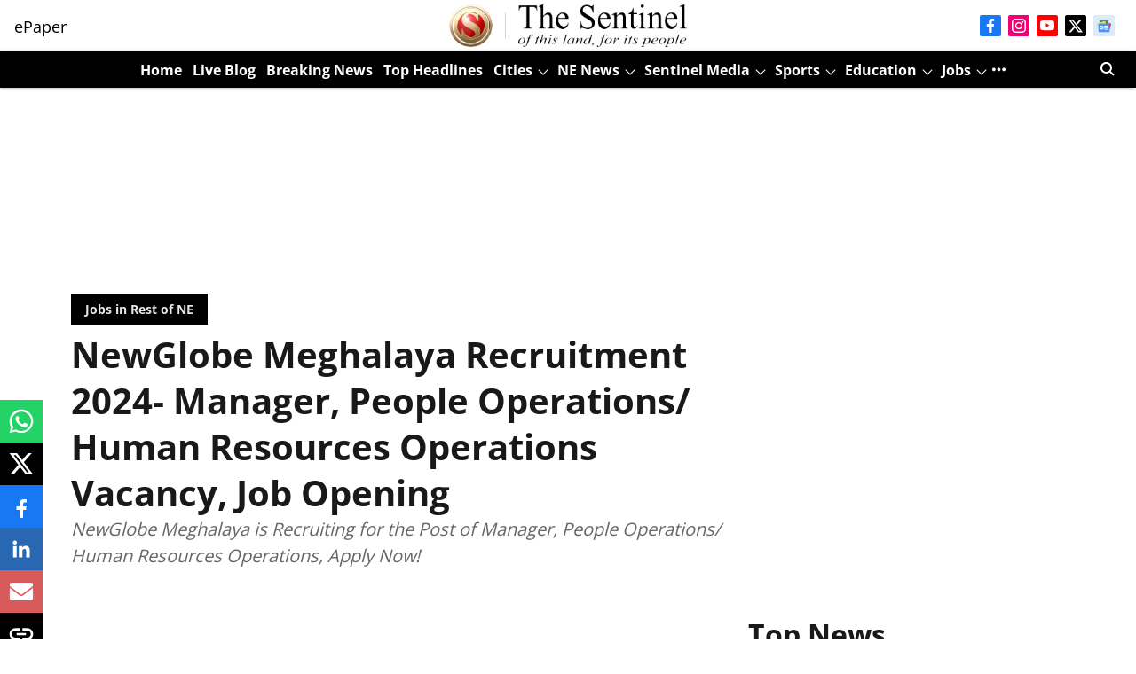

--- FILE ---
content_type: text/html; charset=utf-8
request_url: https://www.sentinelassam.com/jobs/jobs-in-rest-of-ne/newglobe-meghalaya-recruitment-2024-manager-people-operations-human-resources-operations-vacancy-job-opening
body_size: 103902
content:
<!DOCTYPE html>
<html lang="en" dir="ltr">
<head>
    <meta charset="utf-8"/>
    <title>NewGlobe Meghalaya Recruitment 2024- Manager, People Operations/ Human Resources Operations Vacancy, Job Opening</title><link rel="canonical" href="https://www.sentinelassam.com/jobs/jobs-in-rest-of-ne/newglobe-meghalaya-recruitment-2024-manager-people-operations-human-resources-operations-vacancy-job-opening"/><meta name="author" content="Sentinel Digital Desk"/><meta name="news_keywords" content="NewGlobe Meghalaya Recruitment 2024,Regional Manager, Schools Job Vacancies ,NewGlobe Meghalaya Vacancy  2024,NewGlobe Meghalaya Job Openings,Latest NewGlobe Meghalaya Job Notification,NewGlobe Meghalaya Job,Job Alert Notification  , Job Update"/><meta name="description" content="NewGlobe Meghalaya is Recruiting for the Post of Manager, People Operations/ Human Resources Operations, Apply Now!
"/><meta name="title" content="NewGlobe Meghalaya Recruitment 2024- Manager, People Operations/ Human Resources Operations Vacancy, Job Opening"/><meta name="keywords" content="NewGlobe Meghalaya Recruitment 2024,Regional Manager, Schools Job Vacancies ,NewGlobe Meghalaya Vacancy  2024,NewGlobe Meghalaya Job Openings,Latest NewGlobe Meghalaya Job Notification,NewGlobe Meghalaya Job,Job Alert Notification  , Job Update"/><meta property="og:type" content="article"/><meta property="og:url" content="https://www.sentinelassam.com/jobs/jobs-in-rest-of-ne/newglobe-meghalaya-recruitment-2024-manager-people-operations-human-resources-operations-vacancy-job-opening"/><meta property="og:title" content="NewGlobe Meghalaya Recruitment 2024- Manager, People Operations/ Human Resources Operations Vacancy, Job Opening"/><meta property="og:description" content="NewGlobe Meghalaya has released the latest job notification for the Manager, People Operations/ Human Resources Operations vacancy. Interested candidates can ap"/><meta name="twitter:card" content="summary_large_image"/><meta name="twitter:title" content="NewGlobe Meghalaya Recruitment 2024- Manager, People Operations/ Human Resources Operations Vacancy, Job Opening"/><meta name="twitter:description" content="NewGlobe Meghalaya has released the latest job notification for the Manager, People Operations/ Human Resources Operations vacancy. Interested candidates can ap"/><meta name="robots" content="max-image-preview:large"/><meta name="twitter:image" content="https://media.assettype.com/sentinelassam-english%2F2024-02%2F310a06ad-b981-4adf-afdd-58af70b1d769%2FNewGlobe_Meghalaya.jpg?w=1200&amp;ar=40%3A21&amp;auto=format%2Ccompress&amp;ogImage=true&amp;mode=crop&amp;enlarge=true&amp;overlay=false&amp;overlay_position=bottom&amp;overlay_width=100"/><meta property="twitter:image:alt" content="NewGlobe Meghalaya Recruitment 2024- Manager, People Operations/ Human Resources Operations Vacancy, Job Opening"/><meta property="og:image" content="https://media.assettype.com/sentinelassam-english%2F2024-02%2F310a06ad-b981-4adf-afdd-58af70b1d769%2FNewGlobe_Meghalaya.jpg?w=1200&amp;ar=40%3A21&amp;auto=format%2Ccompress&amp;ogImage=true&amp;mode=crop&amp;enlarge=true&amp;overlay=false&amp;overlay_position=bottom&amp;overlay_width=100"/><meta property="og:image:width" content="1200"/><meta property="og:image:alt" content="NewGlobe Meghalaya Recruitment 2024- Manager, People Operations/ Human Resources Operations Vacancy, Job Opening"/><meta name="twitter:creator" content="Sentinel Digital Desk"/><meta name="twitter:site" content="The Sentinel - of this Land, for its People"/><meta name="twitter:domain" content="https://www.sentinelassam.com"/><meta property="fb:app_id" content="467494186212742"/><meta property="og:site_name" content="The Sentinel - of this Land, for its People"/><script type="application/ld+json">{"@context":"http://schema.org","@type":"BreadcrumbList","itemListElement":[{"@type":"ListItem","position":1,"name":"Home","item":"https://www.sentinelassam.com"},{"@type":"ListItem","position":2,"name":"Jobs","item":"https://www.sentinelassam.com/jobs"},{"@type":"ListItem","position":3,"name":"Jobs in Rest of NE","item":"https://www.sentinelassam.com/jobs/jobs-in-rest-of-ne"},{"@type":"ListItem","position":4,"name":"NewGlobe Meghalaya Recruitment 2024- Manager, People Operations/ Human Resources Operations Vacancy, Job Opening","item":"https://www.sentinelassam.com/jobs/jobs-in-rest-of-ne/newglobe-meghalaya-recruitment-2024-manager-people-operations-human-resources-operations-vacancy-job-opening"}]}</script><meta/><script type="application/ld+json">{"headline":"NewGlobe Meghalaya Recruitment 2024- Manager, People Operations/ Human Resources Operations Vacancy, Job Opening","image":[{"@type":"ImageObject","url":"https://media.assettype.com/sentinelassam-english/2024-02/310a06ad-b981-4adf-afdd-58af70b1d769/NewGlobe_Meghalaya.jpg?w=1200&h=675&auto=format%2Ccompress&fit=max&enlarge=true","width":"1200","height":"675"},{"@type":"ImageObject","url":"https://media.assettype.com/sentinelassam-english/2024-02/310a06ad-b981-4adf-afdd-58af70b1d769/NewGlobe_Meghalaya.jpg?w=1200&h=900&auto=format%2Ccompress&fit=max&enlarge=true","width":"1200","height":"900"},{"@type":"ImageObject","url":"https://media.assettype.com/sentinelassam-english/2024-02/310a06ad-b981-4adf-afdd-58af70b1d769/NewGlobe_Meghalaya.jpg?w=1200&h=1200&auto=format%2Ccompress&fit=max&enlarge=true","width":"1200","height":"1200"}],"url":"https://www.sentinelassam.com/jobs/jobs-in-rest-of-ne/newglobe-meghalaya-recruitment-2024-manager-people-operations-human-resources-operations-vacancy-job-opening","datePublished":"2024-02-02T09:22:09Z","mainEntityOfPage":{"@type":"WebPage","@id":"https://www.sentinelassam.com/jobs/jobs-in-rest-of-ne/newglobe-meghalaya-recruitment-2024-manager-people-operations-human-resources-operations-vacancy-job-opening"},"publisher":{"@type":"Organization","@context":"http://schema.org","name":"The Sentinel - of this Land, for its People","url":"https://www.sentinelassam.com","logo":{"@context":"http://schema.org","@type":"ImageObject","author":"sentinelassam-english","contentUrl":"https://images.assettype.com/sentinelassam-english/2023-11/b2197df0-9eaa-40ea-b054-29dfcdd64e5e/Header.png","url":"https://images.assettype.com/sentinelassam-english/2023-11/b2197df0-9eaa-40ea-b054-29dfcdd64e5e/Header.png","name":"logo","width":"","height":""},"sameAs":["https://www.facebook.com/thesentinel.assam/","https://www.instagram.com/thesentineldigital/","https://www.youtube.com/channel/UC1b9a3Rk0aJ643armkHW2ZA","https://twitter.com/sentinel_assam/","https://news.google.com/publications/CAAiEJl7gCoL8ZcS-cQ9cu6Qg44qFAgKIhCZe4AqC_GXEvnEPXLukIOO?ceid=IN:en&oc=3"],"id":"https://www.sentinelassam.com"},"author":[{"@type":"Person","givenName":"Sentinel Digital Desk","name":"Sentinel Digital Desk","url":"https://www.sentinelassam.com/author/sentinel-digital-desk"}],"keywords":"NewGlobe Meghalaya Recruitment 2024,Regional Manager, Schools Job Vacancies ,NewGlobe Meghalaya Vacancy  2024,NewGlobe Meghalaya Job Openings,Latest NewGlobe Meghalaya Job Notification,NewGlobe Meghalaya Job,Job Alert Notification  , Job Update","thumbnailUrl":"https://media.assettype.com/sentinelassam-english/2024-02/310a06ad-b981-4adf-afdd-58af70b1d769/NewGlobe_Meghalaya.jpg?w=1200&h=675&auto=format%2Ccompress&fit=max&enlarge=true","articleBody":"NewGlobe Meghalaya has released the latest job notification for the Manager, People Operations/ Human Resources Operations vacancy. Interested candidates can apply before the last date. Check more details on the NewGlobe Meghalaya 2024 job vacancy.NewGlobe Meghalaya Recruitment 2024NewGlobe Meghalaya has released an employment notification for the recruitment of Manager, People Operations/ Human Resources Operations Vacancy. More details about the recruitment are provided below:NewGlobe Meghalaya job OpeningsAbout Job Requirement DetailsPost Name- Manager, People Operations/ Human Resources OperationsPosts- 01Location- Shillong, MeghalayaSalary- Negotiable and based on profile and interview performanceLast Date- &nbsp;Until the position is filled. First come, first serve basis.Age- Not MentionedApplication Fees- N/AEducational Qualification for NewGlobe Meghalaya Job OpeningEducational Qualification- To apply for the post of Manager, People Operations/ Human Resources Operations at NewGlobe Meghalaya, candidate should have completed Bachelor’s DegreeHow to apply for NewGlobe Meghalaya Job VacancyInterested and eligible candidates can&nbsp;apply online through the link given below.Apply Online for NewGlobe Meghalaya Recruitment 2024Regional Manager SchoolsManager, People Operations/ Human Resources OperationsLast date of submission of application:- Until the position is filled. First come, first serve basis.Disclaimer: Provided by NewGlobe MeghalayaAbout NewGlobe Meghalaya:&nbsp;NewGlobe’s mission is to ensure all education systems are inclusive, equitable and transformative.","dateCreated":"2024-02-02T09:22:09Z","dateModified":"2024-02-02T09:22:09Z","name":"NewGlobe Meghalaya Recruitment 2024- Manager, People Operations/ Human Resources Operations Vacancy, Job Opening","isPartOf":{"@type":"WebPage","url":"https://www.sentinelassam.com/jobs/jobs-in-rest-of-ne/newglobe-meghalaya-recruitment-2024-manager-people-operations-human-resources-operations-vacancy-job-opening","primaryImageOfPage":{"@type":"ImageObject","url":"https://media.assettype.com/sentinelassam-english/2024-02/310a06ad-b981-4adf-afdd-58af70b1d769/NewGlobe_Meghalaya.jpg?w=1200&h=675&auto=format%2Ccompress&fit=max&enlarge=true","width":"1200","height":"675"}},"articleSection":"Jobs in Rest of NE","alternativeHeadline":"","description":null,"@type":"NewsArticle","@context":"http://schema.org"}</script><link rel="amphtml" href="https://www.sentinelassam.com/amp/story/jobs/jobs-in-rest-of-ne/newglobe-meghalaya-recruitment-2024-manager-people-operations-human-resources-operations-vacancy-job-opening"/>
    <link href="/manifest.json" rel="manifest">
    <link rel="icon" href="/favicon.ico" type="image/x-icon">
    <meta content="width=device-width, initial-scale=1" name="viewport">
    <meta name="apple-mobile-web-app-capable" content="yes">
    <meta name="apple-mobile-web-app-status-bar-style" content="black">
    <meta name="apple-mobile-web-app-title" content="sentinelassam-english">
    <meta name="theme-color" content="#FFFFFF">

    

    
  
<script type="application/javascript">
  (() => setTimeout(() => {
    const scriptTag = document.createElement("script");
    scriptTag.setAttribute("src", "https://cdn.onesignal.com/sdks/OneSignalSDK.js");
    scriptTag.setAttribute("async", "true");
    const head = document.head;
    head.insertBefore(scriptTag, head.firstElementChild);
  }, 8000))();
  
  var OneSignal = OneSignal || [];
  OneSignal.push(function() {
    OneSignal.init({
      appId: "d25f81bf-1e6e-4c13-89cb-821e2135be8f",
      notifyButton: {
        enable: true
      },
      autoRegister: true,
      persistNotification: false,
      safari_web_id: ""
    });
  });

  OneSignal.push(function() {
    OneSignal.sendTag("sentinelassam-english-breaking-news", "true").then(function(tagsSent) {
      console.info("Onesignal tags sent --> ", tagsSent);
    });
  });
</script>




            
  
      <script type="application/javascript">
      (() => setTimeout(() => {
        const scriptTag = document.createElement("script");
        scriptTag.setAttribute("src", "//pagead2.googlesyndication.com/pagead/js/adsbygoogle.js");
        scriptTag.setAttribute("async", "true");
        const head = document.head;
        head.insertBefore(scriptTag, head.firstElementChild);
        (adsbygoogle = window.adsbygoogle || []).push({
          google_ad_client: "ca-pub-2804696084545394",
          enable_page_level_ads: true
        });
      }, 4000))();
      </script>
  


    <link data-react-helmet="true" rel="preload" as="image" imagesrcset="//media.assettype.com/sentinelassam-english%2F2024-02%2F310a06ad-b981-4adf-afdd-58af70b1d769%2FNewGlobe_Meghalaya.jpg?w=480&amp;auto=format%2Ccompress&amp;fit=max 480w,//media.assettype.com/sentinelassam-english%2F2024-02%2F310a06ad-b981-4adf-afdd-58af70b1d769%2FNewGlobe_Meghalaya.jpg?w=640&amp;auto=format%2Ccompress&amp;fit=max 640w,//media.assettype.com/sentinelassam-english%2F2024-02%2F310a06ad-b981-4adf-afdd-58af70b1d769%2FNewGlobe_Meghalaya.jpg?w=768&amp;auto=format%2Ccompress&amp;fit=max 768w,//media.assettype.com/sentinelassam-english%2F2024-02%2F310a06ad-b981-4adf-afdd-58af70b1d769%2FNewGlobe_Meghalaya.jpg?w=1024&amp;auto=format%2Ccompress&amp;fit=max 1024w,//media.assettype.com/sentinelassam-english%2F2024-02%2F310a06ad-b981-4adf-afdd-58af70b1d769%2FNewGlobe_Meghalaya.jpg?w=1200&amp;auto=format%2Ccompress&amp;fit=max 1200w" imagesizes="(max-width: 768px) 100vw, 50vw"/>
    <!-- Styles for CLS start-->
    <style>
        :root {
            --logoWidth: 124px;
            --logoHeight: 22px;
        }
        .header-height {
            height: 48px !important;
        }
        .sticky-header-height {
            height:  48px !important;
        }
        .logoHeight {
            max-height: 22px !important;
            max-width: 124px !important;
        }
        @media (min-width: 768px) {
            :root {
                --logoWidth: 317px;
                --logoHeight: 57px;
            }
            .header-height {
                height: 73px !important;
            }
            .sticky-header-height {
                height: 113px !important;
            }
            .logoHeight {
                max-height: 57px !important;
                max-width: 317px !important;
            }
        }
    </style>
   <!-- Styles for CLS end-->

    <style>
         
        /* cyrillic-ext */
@font-face {
  font-family: 'Open Sans';
  font-style: normal;
  font-weight: 400;
  font-stretch: normal;
  src: url(https://fonts.gstatic.com/s/opensans/v44/memSYaGs126MiZpBA-UvWbX2vVnXBbObj2OVZyOOSr4dVJWUgsjZ0B4taVIGxA.woff2) format('woff2');
  unicode-range: U+0460-052F, U+1C80-1C8A, U+20B4, U+2DE0-2DFF, U+A640-A69F, U+FE2E-FE2F;
font-display: swap; }
/* cyrillic */
@font-face {
  font-family: 'Open Sans';
  font-style: normal;
  font-weight: 400;
  font-stretch: normal;
  src: url(https://fonts.gstatic.com/s/opensans/v44/memSYaGs126MiZpBA-UvWbX2vVnXBbObj2OVZyOOSr4dVJWUgsjZ0B4kaVIGxA.woff2) format('woff2');
  unicode-range: U+0301, U+0400-045F, U+0490-0491, U+04B0-04B1, U+2116;
font-display: swap; }
/* greek-ext */
@font-face {
  font-family: 'Open Sans';
  font-style: normal;
  font-weight: 400;
  font-stretch: normal;
  src: url(https://fonts.gstatic.com/s/opensans/v44/memSYaGs126MiZpBA-UvWbX2vVnXBbObj2OVZyOOSr4dVJWUgsjZ0B4saVIGxA.woff2) format('woff2');
  unicode-range: U+1F00-1FFF;
font-display: swap; }
/* greek */
@font-face {
  font-family: 'Open Sans';
  font-style: normal;
  font-weight: 400;
  font-stretch: normal;
  src: url(https://fonts.gstatic.com/s/opensans/v44/memSYaGs126MiZpBA-UvWbX2vVnXBbObj2OVZyOOSr4dVJWUgsjZ0B4jaVIGxA.woff2) format('woff2');
  unicode-range: U+0370-0377, U+037A-037F, U+0384-038A, U+038C, U+038E-03A1, U+03A3-03FF;
font-display: swap; }
/* hebrew */
@font-face {
  font-family: 'Open Sans';
  font-style: normal;
  font-weight: 400;
  font-stretch: normal;
  src: url(https://fonts.gstatic.com/s/opensans/v44/memSYaGs126MiZpBA-UvWbX2vVnXBbObj2OVZyOOSr4dVJWUgsjZ0B4iaVIGxA.woff2) format('woff2');
  unicode-range: U+0307-0308, U+0590-05FF, U+200C-2010, U+20AA, U+25CC, U+FB1D-FB4F;
font-display: swap; }
/* math */
@font-face {
  font-family: 'Open Sans';
  font-style: normal;
  font-weight: 400;
  font-stretch: normal;
  src: url(https://fonts.gstatic.com/s/opensans/v44/memSYaGs126MiZpBA-UvWbX2vVnXBbObj2OVZyOOSr4dVJWUgsjZ0B5caVIGxA.woff2) format('woff2');
  unicode-range: U+0302-0303, U+0305, U+0307-0308, U+0310, U+0312, U+0315, U+031A, U+0326-0327, U+032C, U+032F-0330, U+0332-0333, U+0338, U+033A, U+0346, U+034D, U+0391-03A1, U+03A3-03A9, U+03B1-03C9, U+03D1, U+03D5-03D6, U+03F0-03F1, U+03F4-03F5, U+2016-2017, U+2034-2038, U+203C, U+2040, U+2043, U+2047, U+2050, U+2057, U+205F, U+2070-2071, U+2074-208E, U+2090-209C, U+20D0-20DC, U+20E1, U+20E5-20EF, U+2100-2112, U+2114-2115, U+2117-2121, U+2123-214F, U+2190, U+2192, U+2194-21AE, U+21B0-21E5, U+21F1-21F2, U+21F4-2211, U+2213-2214, U+2216-22FF, U+2308-230B, U+2310, U+2319, U+231C-2321, U+2336-237A, U+237C, U+2395, U+239B-23B7, U+23D0, U+23DC-23E1, U+2474-2475, U+25AF, U+25B3, U+25B7, U+25BD, U+25C1, U+25CA, U+25CC, U+25FB, U+266D-266F, U+27C0-27FF, U+2900-2AFF, U+2B0E-2B11, U+2B30-2B4C, U+2BFE, U+3030, U+FF5B, U+FF5D, U+1D400-1D7FF, U+1EE00-1EEFF;
font-display: swap; }
/* symbols */
@font-face {
  font-family: 'Open Sans';
  font-style: normal;
  font-weight: 400;
  font-stretch: normal;
  src: url(https://fonts.gstatic.com/s/opensans/v44/memSYaGs126MiZpBA-UvWbX2vVnXBbObj2OVZyOOSr4dVJWUgsjZ0B5OaVIGxA.woff2) format('woff2');
  unicode-range: U+0001-000C, U+000E-001F, U+007F-009F, U+20DD-20E0, U+20E2-20E4, U+2150-218F, U+2190, U+2192, U+2194-2199, U+21AF, U+21E6-21F0, U+21F3, U+2218-2219, U+2299, U+22C4-22C6, U+2300-243F, U+2440-244A, U+2460-24FF, U+25A0-27BF, U+2800-28FF, U+2921-2922, U+2981, U+29BF, U+29EB, U+2B00-2BFF, U+4DC0-4DFF, U+FFF9-FFFB, U+10140-1018E, U+10190-1019C, U+101A0, U+101D0-101FD, U+102E0-102FB, U+10E60-10E7E, U+1D2C0-1D2D3, U+1D2E0-1D37F, U+1F000-1F0FF, U+1F100-1F1AD, U+1F1E6-1F1FF, U+1F30D-1F30F, U+1F315, U+1F31C, U+1F31E, U+1F320-1F32C, U+1F336, U+1F378, U+1F37D, U+1F382, U+1F393-1F39F, U+1F3A7-1F3A8, U+1F3AC-1F3AF, U+1F3C2, U+1F3C4-1F3C6, U+1F3CA-1F3CE, U+1F3D4-1F3E0, U+1F3ED, U+1F3F1-1F3F3, U+1F3F5-1F3F7, U+1F408, U+1F415, U+1F41F, U+1F426, U+1F43F, U+1F441-1F442, U+1F444, U+1F446-1F449, U+1F44C-1F44E, U+1F453, U+1F46A, U+1F47D, U+1F4A3, U+1F4B0, U+1F4B3, U+1F4B9, U+1F4BB, U+1F4BF, U+1F4C8-1F4CB, U+1F4D6, U+1F4DA, U+1F4DF, U+1F4E3-1F4E6, U+1F4EA-1F4ED, U+1F4F7, U+1F4F9-1F4FB, U+1F4FD-1F4FE, U+1F503, U+1F507-1F50B, U+1F50D, U+1F512-1F513, U+1F53E-1F54A, U+1F54F-1F5FA, U+1F610, U+1F650-1F67F, U+1F687, U+1F68D, U+1F691, U+1F694, U+1F698, U+1F6AD, U+1F6B2, U+1F6B9-1F6BA, U+1F6BC, U+1F6C6-1F6CF, U+1F6D3-1F6D7, U+1F6E0-1F6EA, U+1F6F0-1F6F3, U+1F6F7-1F6FC, U+1F700-1F7FF, U+1F800-1F80B, U+1F810-1F847, U+1F850-1F859, U+1F860-1F887, U+1F890-1F8AD, U+1F8B0-1F8BB, U+1F8C0-1F8C1, U+1F900-1F90B, U+1F93B, U+1F946, U+1F984, U+1F996, U+1F9E9, U+1FA00-1FA6F, U+1FA70-1FA7C, U+1FA80-1FA89, U+1FA8F-1FAC6, U+1FACE-1FADC, U+1FADF-1FAE9, U+1FAF0-1FAF8, U+1FB00-1FBFF;
font-display: swap; }
/* vietnamese */
@font-face {
  font-family: 'Open Sans';
  font-style: normal;
  font-weight: 400;
  font-stretch: normal;
  src: url(https://fonts.gstatic.com/s/opensans/v44/memSYaGs126MiZpBA-UvWbX2vVnXBbObj2OVZyOOSr4dVJWUgsjZ0B4vaVIGxA.woff2) format('woff2');
  unicode-range: U+0102-0103, U+0110-0111, U+0128-0129, U+0168-0169, U+01A0-01A1, U+01AF-01B0, U+0300-0301, U+0303-0304, U+0308-0309, U+0323, U+0329, U+1EA0-1EF9, U+20AB;
font-display: swap; }
/* latin-ext */
@font-face {
  font-family: 'Open Sans';
  font-style: normal;
  font-weight: 400;
  font-stretch: normal;
  src: url(https://fonts.gstatic.com/s/opensans/v44/memSYaGs126MiZpBA-UvWbX2vVnXBbObj2OVZyOOSr4dVJWUgsjZ0B4uaVIGxA.woff2) format('woff2');
  unicode-range: U+0100-02BA, U+02BD-02C5, U+02C7-02CC, U+02CE-02D7, U+02DD-02FF, U+0304, U+0308, U+0329, U+1D00-1DBF, U+1E00-1E9F, U+1EF2-1EFF, U+2020, U+20A0-20AB, U+20AD-20C0, U+2113, U+2C60-2C7F, U+A720-A7FF;
font-display: swap; }
/* latin */
@font-face {
  font-family: 'Open Sans';
  font-style: normal;
  font-weight: 400;
  font-stretch: normal;
  src: url(https://fonts.gstatic.com/s/opensans/v44/memSYaGs126MiZpBA-UvWbX2vVnXBbObj2OVZyOOSr4dVJWUgsjZ0B4gaVI.woff2) format('woff2');
  unicode-range: U+0000-00FF, U+0131, U+0152-0153, U+02BB-02BC, U+02C6, U+02DA, U+02DC, U+0304, U+0308, U+0329, U+2000-206F, U+20AC, U+2122, U+2191, U+2193, U+2212, U+2215, U+FEFF, U+FFFD;
font-display: swap; }
/* cyrillic-ext */
@font-face {
  font-family: 'Open Sans';
  font-style: normal;
  font-weight: 700;
  font-stretch: normal;
  src: url(https://fonts.gstatic.com/s/opensans/v44/memSYaGs126MiZpBA-UvWbX2vVnXBbObj2OVZyOOSr4dVJWUgsg-1x4taVIGxA.woff2) format('woff2');
  unicode-range: U+0460-052F, U+1C80-1C8A, U+20B4, U+2DE0-2DFF, U+A640-A69F, U+FE2E-FE2F;
font-display: swap; }
/* cyrillic */
@font-face {
  font-family: 'Open Sans';
  font-style: normal;
  font-weight: 700;
  font-stretch: normal;
  src: url(https://fonts.gstatic.com/s/opensans/v44/memSYaGs126MiZpBA-UvWbX2vVnXBbObj2OVZyOOSr4dVJWUgsg-1x4kaVIGxA.woff2) format('woff2');
  unicode-range: U+0301, U+0400-045F, U+0490-0491, U+04B0-04B1, U+2116;
font-display: swap; }
/* greek-ext */
@font-face {
  font-family: 'Open Sans';
  font-style: normal;
  font-weight: 700;
  font-stretch: normal;
  src: url(https://fonts.gstatic.com/s/opensans/v44/memSYaGs126MiZpBA-UvWbX2vVnXBbObj2OVZyOOSr4dVJWUgsg-1x4saVIGxA.woff2) format('woff2');
  unicode-range: U+1F00-1FFF;
font-display: swap; }
/* greek */
@font-face {
  font-family: 'Open Sans';
  font-style: normal;
  font-weight: 700;
  font-stretch: normal;
  src: url(https://fonts.gstatic.com/s/opensans/v44/memSYaGs126MiZpBA-UvWbX2vVnXBbObj2OVZyOOSr4dVJWUgsg-1x4jaVIGxA.woff2) format('woff2');
  unicode-range: U+0370-0377, U+037A-037F, U+0384-038A, U+038C, U+038E-03A1, U+03A3-03FF;
font-display: swap; }
/* hebrew */
@font-face {
  font-family: 'Open Sans';
  font-style: normal;
  font-weight: 700;
  font-stretch: normal;
  src: url(https://fonts.gstatic.com/s/opensans/v44/memSYaGs126MiZpBA-UvWbX2vVnXBbObj2OVZyOOSr4dVJWUgsg-1x4iaVIGxA.woff2) format('woff2');
  unicode-range: U+0307-0308, U+0590-05FF, U+200C-2010, U+20AA, U+25CC, U+FB1D-FB4F;
font-display: swap; }
/* math */
@font-face {
  font-family: 'Open Sans';
  font-style: normal;
  font-weight: 700;
  font-stretch: normal;
  src: url(https://fonts.gstatic.com/s/opensans/v44/memSYaGs126MiZpBA-UvWbX2vVnXBbObj2OVZyOOSr4dVJWUgsg-1x5caVIGxA.woff2) format('woff2');
  unicode-range: U+0302-0303, U+0305, U+0307-0308, U+0310, U+0312, U+0315, U+031A, U+0326-0327, U+032C, U+032F-0330, U+0332-0333, U+0338, U+033A, U+0346, U+034D, U+0391-03A1, U+03A3-03A9, U+03B1-03C9, U+03D1, U+03D5-03D6, U+03F0-03F1, U+03F4-03F5, U+2016-2017, U+2034-2038, U+203C, U+2040, U+2043, U+2047, U+2050, U+2057, U+205F, U+2070-2071, U+2074-208E, U+2090-209C, U+20D0-20DC, U+20E1, U+20E5-20EF, U+2100-2112, U+2114-2115, U+2117-2121, U+2123-214F, U+2190, U+2192, U+2194-21AE, U+21B0-21E5, U+21F1-21F2, U+21F4-2211, U+2213-2214, U+2216-22FF, U+2308-230B, U+2310, U+2319, U+231C-2321, U+2336-237A, U+237C, U+2395, U+239B-23B7, U+23D0, U+23DC-23E1, U+2474-2475, U+25AF, U+25B3, U+25B7, U+25BD, U+25C1, U+25CA, U+25CC, U+25FB, U+266D-266F, U+27C0-27FF, U+2900-2AFF, U+2B0E-2B11, U+2B30-2B4C, U+2BFE, U+3030, U+FF5B, U+FF5D, U+1D400-1D7FF, U+1EE00-1EEFF;
font-display: swap; }
/* symbols */
@font-face {
  font-family: 'Open Sans';
  font-style: normal;
  font-weight: 700;
  font-stretch: normal;
  src: url(https://fonts.gstatic.com/s/opensans/v44/memSYaGs126MiZpBA-UvWbX2vVnXBbObj2OVZyOOSr4dVJWUgsg-1x5OaVIGxA.woff2) format('woff2');
  unicode-range: U+0001-000C, U+000E-001F, U+007F-009F, U+20DD-20E0, U+20E2-20E4, U+2150-218F, U+2190, U+2192, U+2194-2199, U+21AF, U+21E6-21F0, U+21F3, U+2218-2219, U+2299, U+22C4-22C6, U+2300-243F, U+2440-244A, U+2460-24FF, U+25A0-27BF, U+2800-28FF, U+2921-2922, U+2981, U+29BF, U+29EB, U+2B00-2BFF, U+4DC0-4DFF, U+FFF9-FFFB, U+10140-1018E, U+10190-1019C, U+101A0, U+101D0-101FD, U+102E0-102FB, U+10E60-10E7E, U+1D2C0-1D2D3, U+1D2E0-1D37F, U+1F000-1F0FF, U+1F100-1F1AD, U+1F1E6-1F1FF, U+1F30D-1F30F, U+1F315, U+1F31C, U+1F31E, U+1F320-1F32C, U+1F336, U+1F378, U+1F37D, U+1F382, U+1F393-1F39F, U+1F3A7-1F3A8, U+1F3AC-1F3AF, U+1F3C2, U+1F3C4-1F3C6, U+1F3CA-1F3CE, U+1F3D4-1F3E0, U+1F3ED, U+1F3F1-1F3F3, U+1F3F5-1F3F7, U+1F408, U+1F415, U+1F41F, U+1F426, U+1F43F, U+1F441-1F442, U+1F444, U+1F446-1F449, U+1F44C-1F44E, U+1F453, U+1F46A, U+1F47D, U+1F4A3, U+1F4B0, U+1F4B3, U+1F4B9, U+1F4BB, U+1F4BF, U+1F4C8-1F4CB, U+1F4D6, U+1F4DA, U+1F4DF, U+1F4E3-1F4E6, U+1F4EA-1F4ED, U+1F4F7, U+1F4F9-1F4FB, U+1F4FD-1F4FE, U+1F503, U+1F507-1F50B, U+1F50D, U+1F512-1F513, U+1F53E-1F54A, U+1F54F-1F5FA, U+1F610, U+1F650-1F67F, U+1F687, U+1F68D, U+1F691, U+1F694, U+1F698, U+1F6AD, U+1F6B2, U+1F6B9-1F6BA, U+1F6BC, U+1F6C6-1F6CF, U+1F6D3-1F6D7, U+1F6E0-1F6EA, U+1F6F0-1F6F3, U+1F6F7-1F6FC, U+1F700-1F7FF, U+1F800-1F80B, U+1F810-1F847, U+1F850-1F859, U+1F860-1F887, U+1F890-1F8AD, U+1F8B0-1F8BB, U+1F8C0-1F8C1, U+1F900-1F90B, U+1F93B, U+1F946, U+1F984, U+1F996, U+1F9E9, U+1FA00-1FA6F, U+1FA70-1FA7C, U+1FA80-1FA89, U+1FA8F-1FAC6, U+1FACE-1FADC, U+1FADF-1FAE9, U+1FAF0-1FAF8, U+1FB00-1FBFF;
font-display: swap; }
/* vietnamese */
@font-face {
  font-family: 'Open Sans';
  font-style: normal;
  font-weight: 700;
  font-stretch: normal;
  src: url(https://fonts.gstatic.com/s/opensans/v44/memSYaGs126MiZpBA-UvWbX2vVnXBbObj2OVZyOOSr4dVJWUgsg-1x4vaVIGxA.woff2) format('woff2');
  unicode-range: U+0102-0103, U+0110-0111, U+0128-0129, U+0168-0169, U+01A0-01A1, U+01AF-01B0, U+0300-0301, U+0303-0304, U+0308-0309, U+0323, U+0329, U+1EA0-1EF9, U+20AB;
font-display: swap; }
/* latin-ext */
@font-face {
  font-family: 'Open Sans';
  font-style: normal;
  font-weight: 700;
  font-stretch: normal;
  src: url(https://fonts.gstatic.com/s/opensans/v44/memSYaGs126MiZpBA-UvWbX2vVnXBbObj2OVZyOOSr4dVJWUgsg-1x4uaVIGxA.woff2) format('woff2');
  unicode-range: U+0100-02BA, U+02BD-02C5, U+02C7-02CC, U+02CE-02D7, U+02DD-02FF, U+0304, U+0308, U+0329, U+1D00-1DBF, U+1E00-1E9F, U+1EF2-1EFF, U+2020, U+20A0-20AB, U+20AD-20C0, U+2113, U+2C60-2C7F, U+A720-A7FF;
font-display: swap; }
/* latin */
@font-face {
  font-family: 'Open Sans';
  font-style: normal;
  font-weight: 700;
  font-stretch: normal;
  src: url(https://fonts.gstatic.com/s/opensans/v44/memSYaGs126MiZpBA-UvWbX2vVnXBbObj2OVZyOOSr4dVJWUgsg-1x4gaVI.woff2) format('woff2');
  unicode-range: U+0000-00FF, U+0131, U+0152-0153, U+02BB-02BC, U+02C6, U+02DA, U+02DC, U+0304, U+0308, U+0329, U+2000-206F, U+20AC, U+2122, U+2191, U+2193, U+2212, U+2215, U+FEFF, U+FFFD;
font-display: swap; }
/* cyrillic-ext */
@font-face {
  font-family: 'Open Sans';
  font-style: normal;
  font-weight: 400;
  font-stretch: normal;
  src: url(https://fonts.gstatic.com/s/opensans/v44/memSYaGs126MiZpBA-UvWbX2vVnXBbObj2OVZyOOSr4dVJWUgsjZ0B4taVIGxA.woff2) format('woff2');
  unicode-range: U+0460-052F, U+1C80-1C8A, U+20B4, U+2DE0-2DFF, U+A640-A69F, U+FE2E-FE2F;
font-display: swap; }
/* cyrillic */
@font-face {
  font-family: 'Open Sans';
  font-style: normal;
  font-weight: 400;
  font-stretch: normal;
  src: url(https://fonts.gstatic.com/s/opensans/v44/memSYaGs126MiZpBA-UvWbX2vVnXBbObj2OVZyOOSr4dVJWUgsjZ0B4kaVIGxA.woff2) format('woff2');
  unicode-range: U+0301, U+0400-045F, U+0490-0491, U+04B0-04B1, U+2116;
font-display: swap; }
/* greek-ext */
@font-face {
  font-family: 'Open Sans';
  font-style: normal;
  font-weight: 400;
  font-stretch: normal;
  src: url(https://fonts.gstatic.com/s/opensans/v44/memSYaGs126MiZpBA-UvWbX2vVnXBbObj2OVZyOOSr4dVJWUgsjZ0B4saVIGxA.woff2) format('woff2');
  unicode-range: U+1F00-1FFF;
font-display: swap; }
/* greek */
@font-face {
  font-family: 'Open Sans';
  font-style: normal;
  font-weight: 400;
  font-stretch: normal;
  src: url(https://fonts.gstatic.com/s/opensans/v44/memSYaGs126MiZpBA-UvWbX2vVnXBbObj2OVZyOOSr4dVJWUgsjZ0B4jaVIGxA.woff2) format('woff2');
  unicode-range: U+0370-0377, U+037A-037F, U+0384-038A, U+038C, U+038E-03A1, U+03A3-03FF;
font-display: swap; }
/* hebrew */
@font-face {
  font-family: 'Open Sans';
  font-style: normal;
  font-weight: 400;
  font-stretch: normal;
  src: url(https://fonts.gstatic.com/s/opensans/v44/memSYaGs126MiZpBA-UvWbX2vVnXBbObj2OVZyOOSr4dVJWUgsjZ0B4iaVIGxA.woff2) format('woff2');
  unicode-range: U+0307-0308, U+0590-05FF, U+200C-2010, U+20AA, U+25CC, U+FB1D-FB4F;
font-display: swap; }
/* math */
@font-face {
  font-family: 'Open Sans';
  font-style: normal;
  font-weight: 400;
  font-stretch: normal;
  src: url(https://fonts.gstatic.com/s/opensans/v44/memSYaGs126MiZpBA-UvWbX2vVnXBbObj2OVZyOOSr4dVJWUgsjZ0B5caVIGxA.woff2) format('woff2');
  unicode-range: U+0302-0303, U+0305, U+0307-0308, U+0310, U+0312, U+0315, U+031A, U+0326-0327, U+032C, U+032F-0330, U+0332-0333, U+0338, U+033A, U+0346, U+034D, U+0391-03A1, U+03A3-03A9, U+03B1-03C9, U+03D1, U+03D5-03D6, U+03F0-03F1, U+03F4-03F5, U+2016-2017, U+2034-2038, U+203C, U+2040, U+2043, U+2047, U+2050, U+2057, U+205F, U+2070-2071, U+2074-208E, U+2090-209C, U+20D0-20DC, U+20E1, U+20E5-20EF, U+2100-2112, U+2114-2115, U+2117-2121, U+2123-214F, U+2190, U+2192, U+2194-21AE, U+21B0-21E5, U+21F1-21F2, U+21F4-2211, U+2213-2214, U+2216-22FF, U+2308-230B, U+2310, U+2319, U+231C-2321, U+2336-237A, U+237C, U+2395, U+239B-23B7, U+23D0, U+23DC-23E1, U+2474-2475, U+25AF, U+25B3, U+25B7, U+25BD, U+25C1, U+25CA, U+25CC, U+25FB, U+266D-266F, U+27C0-27FF, U+2900-2AFF, U+2B0E-2B11, U+2B30-2B4C, U+2BFE, U+3030, U+FF5B, U+FF5D, U+1D400-1D7FF, U+1EE00-1EEFF;
font-display: swap; }
/* symbols */
@font-face {
  font-family: 'Open Sans';
  font-style: normal;
  font-weight: 400;
  font-stretch: normal;
  src: url(https://fonts.gstatic.com/s/opensans/v44/memSYaGs126MiZpBA-UvWbX2vVnXBbObj2OVZyOOSr4dVJWUgsjZ0B5OaVIGxA.woff2) format('woff2');
  unicode-range: U+0001-000C, U+000E-001F, U+007F-009F, U+20DD-20E0, U+20E2-20E4, U+2150-218F, U+2190, U+2192, U+2194-2199, U+21AF, U+21E6-21F0, U+21F3, U+2218-2219, U+2299, U+22C4-22C6, U+2300-243F, U+2440-244A, U+2460-24FF, U+25A0-27BF, U+2800-28FF, U+2921-2922, U+2981, U+29BF, U+29EB, U+2B00-2BFF, U+4DC0-4DFF, U+FFF9-FFFB, U+10140-1018E, U+10190-1019C, U+101A0, U+101D0-101FD, U+102E0-102FB, U+10E60-10E7E, U+1D2C0-1D2D3, U+1D2E0-1D37F, U+1F000-1F0FF, U+1F100-1F1AD, U+1F1E6-1F1FF, U+1F30D-1F30F, U+1F315, U+1F31C, U+1F31E, U+1F320-1F32C, U+1F336, U+1F378, U+1F37D, U+1F382, U+1F393-1F39F, U+1F3A7-1F3A8, U+1F3AC-1F3AF, U+1F3C2, U+1F3C4-1F3C6, U+1F3CA-1F3CE, U+1F3D4-1F3E0, U+1F3ED, U+1F3F1-1F3F3, U+1F3F5-1F3F7, U+1F408, U+1F415, U+1F41F, U+1F426, U+1F43F, U+1F441-1F442, U+1F444, U+1F446-1F449, U+1F44C-1F44E, U+1F453, U+1F46A, U+1F47D, U+1F4A3, U+1F4B0, U+1F4B3, U+1F4B9, U+1F4BB, U+1F4BF, U+1F4C8-1F4CB, U+1F4D6, U+1F4DA, U+1F4DF, U+1F4E3-1F4E6, U+1F4EA-1F4ED, U+1F4F7, U+1F4F9-1F4FB, U+1F4FD-1F4FE, U+1F503, U+1F507-1F50B, U+1F50D, U+1F512-1F513, U+1F53E-1F54A, U+1F54F-1F5FA, U+1F610, U+1F650-1F67F, U+1F687, U+1F68D, U+1F691, U+1F694, U+1F698, U+1F6AD, U+1F6B2, U+1F6B9-1F6BA, U+1F6BC, U+1F6C6-1F6CF, U+1F6D3-1F6D7, U+1F6E0-1F6EA, U+1F6F0-1F6F3, U+1F6F7-1F6FC, U+1F700-1F7FF, U+1F800-1F80B, U+1F810-1F847, U+1F850-1F859, U+1F860-1F887, U+1F890-1F8AD, U+1F8B0-1F8BB, U+1F8C0-1F8C1, U+1F900-1F90B, U+1F93B, U+1F946, U+1F984, U+1F996, U+1F9E9, U+1FA00-1FA6F, U+1FA70-1FA7C, U+1FA80-1FA89, U+1FA8F-1FAC6, U+1FACE-1FADC, U+1FADF-1FAE9, U+1FAF0-1FAF8, U+1FB00-1FBFF;
font-display: swap; }
/* vietnamese */
@font-face {
  font-family: 'Open Sans';
  font-style: normal;
  font-weight: 400;
  font-stretch: normal;
  src: url(https://fonts.gstatic.com/s/opensans/v44/memSYaGs126MiZpBA-UvWbX2vVnXBbObj2OVZyOOSr4dVJWUgsjZ0B4vaVIGxA.woff2) format('woff2');
  unicode-range: U+0102-0103, U+0110-0111, U+0128-0129, U+0168-0169, U+01A0-01A1, U+01AF-01B0, U+0300-0301, U+0303-0304, U+0308-0309, U+0323, U+0329, U+1EA0-1EF9, U+20AB;
font-display: swap; }
/* latin-ext */
@font-face {
  font-family: 'Open Sans';
  font-style: normal;
  font-weight: 400;
  font-stretch: normal;
  src: url(https://fonts.gstatic.com/s/opensans/v44/memSYaGs126MiZpBA-UvWbX2vVnXBbObj2OVZyOOSr4dVJWUgsjZ0B4uaVIGxA.woff2) format('woff2');
  unicode-range: U+0100-02BA, U+02BD-02C5, U+02C7-02CC, U+02CE-02D7, U+02DD-02FF, U+0304, U+0308, U+0329, U+1D00-1DBF, U+1E00-1E9F, U+1EF2-1EFF, U+2020, U+20A0-20AB, U+20AD-20C0, U+2113, U+2C60-2C7F, U+A720-A7FF;
font-display: swap; }
/* latin */
@font-face {
  font-family: 'Open Sans';
  font-style: normal;
  font-weight: 400;
  font-stretch: normal;
  src: url(https://fonts.gstatic.com/s/opensans/v44/memSYaGs126MiZpBA-UvWbX2vVnXBbObj2OVZyOOSr4dVJWUgsjZ0B4gaVI.woff2) format('woff2');
  unicode-range: U+0000-00FF, U+0131, U+0152-0153, U+02BB-02BC, U+02C6, U+02DA, U+02DC, U+0304, U+0308, U+0329, U+2000-206F, U+20AC, U+2122, U+2191, U+2193, U+2212, U+2215, U+FEFF, U+FFFD;
font-display: swap; }
/* cyrillic-ext */
@font-face {
  font-family: 'Open Sans';
  font-style: normal;
  font-weight: 700;
  font-stretch: normal;
  src: url(https://fonts.gstatic.com/s/opensans/v44/memSYaGs126MiZpBA-UvWbX2vVnXBbObj2OVZyOOSr4dVJWUgsg-1x4taVIGxA.woff2) format('woff2');
  unicode-range: U+0460-052F, U+1C80-1C8A, U+20B4, U+2DE0-2DFF, U+A640-A69F, U+FE2E-FE2F;
font-display: swap; }
/* cyrillic */
@font-face {
  font-family: 'Open Sans';
  font-style: normal;
  font-weight: 700;
  font-stretch: normal;
  src: url(https://fonts.gstatic.com/s/opensans/v44/memSYaGs126MiZpBA-UvWbX2vVnXBbObj2OVZyOOSr4dVJWUgsg-1x4kaVIGxA.woff2) format('woff2');
  unicode-range: U+0301, U+0400-045F, U+0490-0491, U+04B0-04B1, U+2116;
font-display: swap; }
/* greek-ext */
@font-face {
  font-family: 'Open Sans';
  font-style: normal;
  font-weight: 700;
  font-stretch: normal;
  src: url(https://fonts.gstatic.com/s/opensans/v44/memSYaGs126MiZpBA-UvWbX2vVnXBbObj2OVZyOOSr4dVJWUgsg-1x4saVIGxA.woff2) format('woff2');
  unicode-range: U+1F00-1FFF;
font-display: swap; }
/* greek */
@font-face {
  font-family: 'Open Sans';
  font-style: normal;
  font-weight: 700;
  font-stretch: normal;
  src: url(https://fonts.gstatic.com/s/opensans/v44/memSYaGs126MiZpBA-UvWbX2vVnXBbObj2OVZyOOSr4dVJWUgsg-1x4jaVIGxA.woff2) format('woff2');
  unicode-range: U+0370-0377, U+037A-037F, U+0384-038A, U+038C, U+038E-03A1, U+03A3-03FF;
font-display: swap; }
/* hebrew */
@font-face {
  font-family: 'Open Sans';
  font-style: normal;
  font-weight: 700;
  font-stretch: normal;
  src: url(https://fonts.gstatic.com/s/opensans/v44/memSYaGs126MiZpBA-UvWbX2vVnXBbObj2OVZyOOSr4dVJWUgsg-1x4iaVIGxA.woff2) format('woff2');
  unicode-range: U+0307-0308, U+0590-05FF, U+200C-2010, U+20AA, U+25CC, U+FB1D-FB4F;
font-display: swap; }
/* math */
@font-face {
  font-family: 'Open Sans';
  font-style: normal;
  font-weight: 700;
  font-stretch: normal;
  src: url(https://fonts.gstatic.com/s/opensans/v44/memSYaGs126MiZpBA-UvWbX2vVnXBbObj2OVZyOOSr4dVJWUgsg-1x5caVIGxA.woff2) format('woff2');
  unicode-range: U+0302-0303, U+0305, U+0307-0308, U+0310, U+0312, U+0315, U+031A, U+0326-0327, U+032C, U+032F-0330, U+0332-0333, U+0338, U+033A, U+0346, U+034D, U+0391-03A1, U+03A3-03A9, U+03B1-03C9, U+03D1, U+03D5-03D6, U+03F0-03F1, U+03F4-03F5, U+2016-2017, U+2034-2038, U+203C, U+2040, U+2043, U+2047, U+2050, U+2057, U+205F, U+2070-2071, U+2074-208E, U+2090-209C, U+20D0-20DC, U+20E1, U+20E5-20EF, U+2100-2112, U+2114-2115, U+2117-2121, U+2123-214F, U+2190, U+2192, U+2194-21AE, U+21B0-21E5, U+21F1-21F2, U+21F4-2211, U+2213-2214, U+2216-22FF, U+2308-230B, U+2310, U+2319, U+231C-2321, U+2336-237A, U+237C, U+2395, U+239B-23B7, U+23D0, U+23DC-23E1, U+2474-2475, U+25AF, U+25B3, U+25B7, U+25BD, U+25C1, U+25CA, U+25CC, U+25FB, U+266D-266F, U+27C0-27FF, U+2900-2AFF, U+2B0E-2B11, U+2B30-2B4C, U+2BFE, U+3030, U+FF5B, U+FF5D, U+1D400-1D7FF, U+1EE00-1EEFF;
font-display: swap; }
/* symbols */
@font-face {
  font-family: 'Open Sans';
  font-style: normal;
  font-weight: 700;
  font-stretch: normal;
  src: url(https://fonts.gstatic.com/s/opensans/v44/memSYaGs126MiZpBA-UvWbX2vVnXBbObj2OVZyOOSr4dVJWUgsg-1x5OaVIGxA.woff2) format('woff2');
  unicode-range: U+0001-000C, U+000E-001F, U+007F-009F, U+20DD-20E0, U+20E2-20E4, U+2150-218F, U+2190, U+2192, U+2194-2199, U+21AF, U+21E6-21F0, U+21F3, U+2218-2219, U+2299, U+22C4-22C6, U+2300-243F, U+2440-244A, U+2460-24FF, U+25A0-27BF, U+2800-28FF, U+2921-2922, U+2981, U+29BF, U+29EB, U+2B00-2BFF, U+4DC0-4DFF, U+FFF9-FFFB, U+10140-1018E, U+10190-1019C, U+101A0, U+101D0-101FD, U+102E0-102FB, U+10E60-10E7E, U+1D2C0-1D2D3, U+1D2E0-1D37F, U+1F000-1F0FF, U+1F100-1F1AD, U+1F1E6-1F1FF, U+1F30D-1F30F, U+1F315, U+1F31C, U+1F31E, U+1F320-1F32C, U+1F336, U+1F378, U+1F37D, U+1F382, U+1F393-1F39F, U+1F3A7-1F3A8, U+1F3AC-1F3AF, U+1F3C2, U+1F3C4-1F3C6, U+1F3CA-1F3CE, U+1F3D4-1F3E0, U+1F3ED, U+1F3F1-1F3F3, U+1F3F5-1F3F7, U+1F408, U+1F415, U+1F41F, U+1F426, U+1F43F, U+1F441-1F442, U+1F444, U+1F446-1F449, U+1F44C-1F44E, U+1F453, U+1F46A, U+1F47D, U+1F4A3, U+1F4B0, U+1F4B3, U+1F4B9, U+1F4BB, U+1F4BF, U+1F4C8-1F4CB, U+1F4D6, U+1F4DA, U+1F4DF, U+1F4E3-1F4E6, U+1F4EA-1F4ED, U+1F4F7, U+1F4F9-1F4FB, U+1F4FD-1F4FE, U+1F503, U+1F507-1F50B, U+1F50D, U+1F512-1F513, U+1F53E-1F54A, U+1F54F-1F5FA, U+1F610, U+1F650-1F67F, U+1F687, U+1F68D, U+1F691, U+1F694, U+1F698, U+1F6AD, U+1F6B2, U+1F6B9-1F6BA, U+1F6BC, U+1F6C6-1F6CF, U+1F6D3-1F6D7, U+1F6E0-1F6EA, U+1F6F0-1F6F3, U+1F6F7-1F6FC, U+1F700-1F7FF, U+1F800-1F80B, U+1F810-1F847, U+1F850-1F859, U+1F860-1F887, U+1F890-1F8AD, U+1F8B0-1F8BB, U+1F8C0-1F8C1, U+1F900-1F90B, U+1F93B, U+1F946, U+1F984, U+1F996, U+1F9E9, U+1FA00-1FA6F, U+1FA70-1FA7C, U+1FA80-1FA89, U+1FA8F-1FAC6, U+1FACE-1FADC, U+1FADF-1FAE9, U+1FAF0-1FAF8, U+1FB00-1FBFF;
font-display: swap; }
/* vietnamese */
@font-face {
  font-family: 'Open Sans';
  font-style: normal;
  font-weight: 700;
  font-stretch: normal;
  src: url(https://fonts.gstatic.com/s/opensans/v44/memSYaGs126MiZpBA-UvWbX2vVnXBbObj2OVZyOOSr4dVJWUgsg-1x4vaVIGxA.woff2) format('woff2');
  unicode-range: U+0102-0103, U+0110-0111, U+0128-0129, U+0168-0169, U+01A0-01A1, U+01AF-01B0, U+0300-0301, U+0303-0304, U+0308-0309, U+0323, U+0329, U+1EA0-1EF9, U+20AB;
font-display: swap; }
/* latin-ext */
@font-face {
  font-family: 'Open Sans';
  font-style: normal;
  font-weight: 700;
  font-stretch: normal;
  src: url(https://fonts.gstatic.com/s/opensans/v44/memSYaGs126MiZpBA-UvWbX2vVnXBbObj2OVZyOOSr4dVJWUgsg-1x4uaVIGxA.woff2) format('woff2');
  unicode-range: U+0100-02BA, U+02BD-02C5, U+02C7-02CC, U+02CE-02D7, U+02DD-02FF, U+0304, U+0308, U+0329, U+1D00-1DBF, U+1E00-1E9F, U+1EF2-1EFF, U+2020, U+20A0-20AB, U+20AD-20C0, U+2113, U+2C60-2C7F, U+A720-A7FF;
font-display: swap; }
/* latin */
@font-face {
  font-family: 'Open Sans';
  font-style: normal;
  font-weight: 700;
  font-stretch: normal;
  src: url(https://fonts.gstatic.com/s/opensans/v44/memSYaGs126MiZpBA-UvWbX2vVnXBbObj2OVZyOOSr4dVJWUgsg-1x4gaVI.woff2) format('woff2');
  unicode-range: U+0000-00FF, U+0131, U+0152-0153, U+02BB-02BC, U+02C6, U+02DA, U+02DC, U+0304, U+0308, U+0329, U+2000-206F, U+20AC, U+2122, U+2191, U+2193, U+2212, U+2215, U+FEFF, U+FFFD;
font-display: swap; }

        
        body.fonts-loaded {--primaryFont: "Open Sans", -apple-system, BlinkMacSystemFont, 'Segoe UI', 'Roboto', 'Oxygen', 'Ubuntu', 'Cantarell',
  'Fira Sans', 'Droid Sans', 'Helvetica Neue', sans-serif;--secondaryFont: "Open Sans", -apple-system, BlinkMacSystemFont, 'Segoe UI', 'Roboto', 'Oxygen', 'Ubuntu', 'Cantarell',
  'Fira Sans', 'Droid Sans', 'Helvetica Neue', sans-serif;--fontsize-larger: 24px;--fontsize-halfjumbo: 32px;--fontsize-largest: 29px;--fontsize-smaller: 11px;--fontsize-small: 13px;--fontsize-medium: 16px;}
        #sw-wrapper{position:fixed;background-color:#fff;align-items:center;margin:0 40px 48px;width:294px;height:248px;box-shadow:0 0 10px 0 rgba(0,0,0,.19);bottom:0;z-index:1001;flex-direction:column;display:none;right:0}.sw-app{font-weight:700;text-transform:capitalize}.sw-url{color:#858585;font-size:12px}#sw-wrapper .sw-wrapper--image{width:56px;margin-bottom:10px}#sw-wrapper #service-worker-popup{position:absolute;border:0;border-radius:0;bottom:32px;background-color:var(--primaryColor,#2c61ad)}#sw-wrapper #close-dialog{align-self:flex-end;border:0;background-color:transparent;color:var(--primaryColor,#000);padding:12px}#sw-wrapper #close-dialog svg{width:24px}@media (min-width:320px) and (max-width:767px){#sw-wrapper{position:fixed;background-color:#fff;width:100%;align-items:center;justify-content:start;height:248px;bottom:0;z-index:1001;flex-direction:column;margin:0}}
        </style>
    <style>
        /*! normalize.css v7.0.0 | MIT License | github.com/necolas/normalize.css */html{-ms-text-size-adjust:100%;-webkit-text-size-adjust:100%;line-height:1.15}article,aside,footer,header,nav,section{display:block}h1{font-size:2em;margin:.67em 0}figcaption,figure,main{display:block}figure{margin:1em 40px}hr{box-sizing:content-box;height:0;overflow:visible}pre{font-family:monospace;font-size:1em}a{-webkit-text-decoration-skip:objects;background-color:transparent}abbr[title]{border-bottom:none;text-decoration:underline;text-decoration:underline dotted}b,strong{font-weight:bolder}code,kbd,samp{font-family:monospace;font-size:1em}dfn{font-style:italic}mark{background-color:#ff0;color:#000}small{font-size:80%}sub,sup{font-size:75%;line-height:0;position:relative;vertical-align:baseline}sub{bottom:-.25em}sup{top:-.5em}audio,video{display:inline-block}audio:not([controls]){display:none;height:0}img{border-style:none}svg:not(:root){overflow:hidden}button,input,optgroup,select,textarea{font-family:var(--primaryFont);font-size:100%;line-height:1.15;margin:0}button,input{overflow:visible}button,select{text-transform:none}[type=reset],[type=submit],button,html [type=button]{-webkit-appearance:button}[type=button]::-moz-focus-inner,[type=reset]::-moz-focus-inner,[type=submit]::-moz-focus-inner,button::-moz-focus-inner{border-style:none;padding:0}[type=button]:-moz-focusring,[type=reset]:-moz-focusring,[type=submit]:-moz-focusring,button:-moz-focusring{outline:1px dotted ButtonText}fieldset{padding:.35em .75em .625em}legend{box-sizing:border-box;color:inherit;display:table;max-width:100%;padding:0;white-space:normal}progress{display:inline-block;vertical-align:baseline}textarea{overflow:auto}[type=checkbox],[type=radio]{box-sizing:border-box;padding:0}[type=number]::-webkit-inner-spin-button,[type=number]::-webkit-outer-spin-button{height:auto}[type=search]{-webkit-appearance:textfield;outline-offset:-2px}[type=search]::-webkit-search-cancel-button,[type=search]::-webkit-search-decoration{-webkit-appearance:none}::-webkit-file-upload-button{-webkit-appearance:button;font:inherit}details,menu{display:block}summary{display:list-item}canvas{display:inline-block}[hidden],template{display:none}:root{--transparentBlack:rgba(53,53,53,.5);--blackTransparent:rgba(0,0,0,.2);--rgbBlack:0,0,0;--rgbWhite:255,255,255;--white:#fff;--black:#000;--shaded-grey:#6f6d70;--base-blue:#2f73e4;--slighty-darker-blue:#4860bc;--gray-light:#818181;--grey:#dadada;--light-blue:#e7e7f6;--orange:#e84646;--light-gray:#333;--off-grey:#dadee1;--lighter-gray:#797979;--darkest-gray:#333;--darker-gray:#313131;--faded-gray:#0f0f0f;--red:#ff7171;--bright-red:#de0c0b;--blue:#023048;--gray:#5c5c5c;--gray-darkest:#232323;--gray-lighter:#a4a4a4;--gray-lightest:#e9e6e6;--facebook:#4e71a8;--twitter:#1cb7eb;--linkedin:#0077b5;--whatsapp:#25d366;--concrete:#f2f2f2;--tundora:#4c4c4c;--greyBlack:#464646;--gray-whiter:#d8d8d8;--gray-white-fa:#fafafa;--lightBlue:#5094fb;--whitest:#eaeaea;--darkBlue:#132437;--paragraphColor:#4d4d4d;--success:#2dbe65;--defaultDarkBackground:#262626;--defaultDarkBorder:rgba(161,175,194,.1);--font-size-smaller:12px;--font-size-small:14px;--font-size-base:16px;--font-size-medium:18px;--fontsize-large:24px;--fontsize-larger:32px;--oneColWidth:73px;--sevenColWidth:655px;--outerSpace:calc(50vw - 594px);--headerWidth:122px;--headerLargeWidth:190px;--headerHeight:32px;--bold:bold;--normal:normal}@media (min-width:768px){:root{--headerWidth:300px;--headerHeight:56px;--headerLargeWidth:300px}}html{font-size:100%}body{font-family:var(--primaryFont);font-size:1rem;font-weight:400;line-height:var(--bodyLineHeight);text-rendering:auto}h1,h2,h3,h4,h5,h6,ol,p,ul{font-weight:400;margin:0;padding:0}h1{font-size:2.25rem;font-weight:300;line-height:1.38889rem}h1,h2{font-family:var(--primaryFont)}h2{font-size:2rem;line-height:2.22222rem;padding:.75rem 0 .5rem}h3{font-family:var(--primaryFont);font-size:1.8125rem;line-height:1.24138rem;word-break:normal}h4{font-size:1.5rem}h4,h5{font-weight:700;line-height:1.33333rem}h5{font-size:1.125rem}h6{font-size:.8125rem;line-height:1.23077rem}p{font-size:1rem;line-height:var(--bodyLineHeight)}li,p{font-family:var(--primaryFont)}:root{--zIndex-60:600;--zIndex-header-item:601;--zIndex-social:499;--zIndex-social-popup:1000;--zIndex-sub-menu:9;--zIndex-99:99;--zIndex-search:999;--zIndex-menu:2;--zIndex-loader-overlay:1100}.play-icon{position:relative}.play-icon:after,.play-icon:before{content:"";display:block;left:50%;position:absolute;top:50%;transform:translateX(-50%) translateY(-50%)}.play-icon:before{background:#000;border-radius:50%;height:46px;opacity:.8;width:46px;z-index:10}@media (min-width:768px){.play-icon:before{height:60px;width:60px}}.play-icon:after{border-bottom:7px solid transparent;border-left:11px solid #fff;border-top:7px solid transparent;height:0;margin-left:2px;width:0;z-index:11}@media (min-width:768px){.play-icon:after{border-bottom:9px solid transparent;border-left:15px solid #fff;border-top:9px solid transparent}}.play-icon--small:before{height:46px;width:46px}@media (min-width:768px){.play-icon--small:before{height:46px;width:46px}}.play-icon--small:after{border-bottom:7px solid transparent;border-left:11px solid #fff;border-top:7px solid transparent}@media (min-width:768px){.play-icon--small:after{border-bottom:9px solid transparent;border-left:15px solid #fff;border-top:9px solid transparent}}.play-icon--medium:before{height:46px;width:46px}@media (min-width:768px){.play-icon--medium:before{height:65px;width:65px}}.play-icon--medium:after{border-bottom:7px solid transparent;border-left:11px solid #fff;border-top:7px solid transparent}@media (min-width:768px){.play-icon--medium:after{border-bottom:13px solid transparent;border-left:20px solid #fff;border-top:13px solid transparent}}.play-icon--large:before{height:46px;width:46px}@media (min-width:768px){.play-icon--large:before{height:100px;width:100px}}.play-icon--large:after{border-bottom:7px solid transparent;border-left:11px solid #fff;border-top:7px solid transparent}@media (min-width:768px){.play-icon--large:after{border-bottom:15px solid transparent;border-left:22px solid #fff;border-top:15px solid transparent}}.component-wrapper{overflow:auto;padding:32px 15px}.component-wrapper,.maxwidth-wrapper{margin-left:auto;margin-right:auto;max-width:1172px}.component-wrapper-fluid{margin-bottom:15px}@media (min-width:768px){.component-wrapper-fluid{padding-top:15px}}.card-background-color{background-color:var(--white)}.card>:nth-child(3){clear:both;content:""}.app-ad{overflow:hidden;text-align:center;width:100%}.app-ad--vertical{padding-bottom:15px;text-align:center}@media (min-width:768px){.app-ad--vertical{text-align:right}}.app-ad--mrec .adBox,.app-ad--mrec .adbutler-wrapper{padding:30px 0}.app-ad--story-mrec .adBox,.app-ad--story-mrec .adbutler-wrapper{padding-bottom:35px}.app-ad--leaderboard .adBox,.app-ad--leaderboard .adbutler-wrapper{padding:8px}.app-ad--horizontal{clear:both}.app-ad--horizontal .adBox,.app-ad--horizontal .adbutler-wrapper{padding:15px 0}.app-ad--story-horizontal .adBox,.app-ad--story-horizontal .adbutler-wrapper{padding-bottom:25px}.app-ad--grid-horizontal{grid-column:1/4}.video-play-icon{display:block;position:relative}.video-play-icon:before{background-size:88px;content:"";display:block;height:90px;left:50%;position:absolute;top:50%;transform:translate(-50%,-50%);width:90px;z-index:10}.qt-button{border-radius:100px;color:#fff;font-family:var(--primaryFont);font-size:1rem;font-weight:300;padding:10px 28px;text-align:center}.qt-button:hover{cursor:pointer}.qt-button--primary{background:#2f73e4}.qt-button--secondary{background:#2f73e4;border:1px solid #fff}.qt-button--transparent{background:transparent;border:2px solid #2f73e4;color:#2f73e4}.overlay{background:rgba(0,0,0,.09);display:none;height:100%;left:0;position:fixed;top:0;width:100%;z-index:600}.overlay--active{display:block}.sidebar{height:100%;left:0;overflow:scroll;padding:50px 48px;position:fixed;top:0;transform:translateX(-100%);transition:transform 375ms cubic-bezier(0,0,.2,1);width:100%;z-index:601}@media (min-width:768px){.sidebar{width:445px}}.sidebar.open{background-color:var(--headerBackgroundColor,#fff);color:var(--headerTextColor,#333);transform:translateX(0);transition:transform 375ms cubic-bezier(.4,0,1,1)}.ltr-side-bar{left:auto;right:0;transform:translateX(100%)}.ltr-arrow{left:0;position:absolute;right:unset}.sidebar.open.ltr-side-bar{transform:translateX(0)}.sidebar__nav__logo{font-family:var(--primaryFont);font-size:2.125rem;font-weight:700;margin-bottom:60px}.sidebar__nav__logo:after,.sidebar__nav__logo:before{content:"";display:table}.sidebar__nav__logo:after{clear:both}.sidebar__nav__logo .logo{color:#2f73e4;display:inline-block;float:left;font-family:var(--primaryFont);font-size:2.125rem;font-weight:700;max-width:210px;padding:0}.sidebar__nav__logo .logo .app-logo__element{max-height:85px;object-fit:contain}.sidebar__nav__logo .close{color:var(--headerIconColor,#a9a9a9);cursor:pointer;float:right;font-weight:300;height:22px;position:relative;top:16px;width:22px}.sidebar__social li{display:inline-block}.sidebar__social li a{margin-right:25px}ul.sidebar__info{border-top:2px solid #2f73e4;margin:0 0 50px;padding-top:30px}ul.sidebar__info li a{font-size:1.375rem!important;font-weight:300}ul.submenu li a{color:var(--headerTextColor,#a9a9a9);font-size:1.375rem;padding-bottom:25px}.sidebar__nav{font-family:var(--primaryFont)}.sidebar__nav ul{list-style:none;margin:0;padding:0}.sidebar__nav ul li{clear:both}.sidebar__nav ul li a,.sidebar__nav ul li span{cursor:pointer;display:block;font-size:1.625rem;font-weight:300;padding-bottom:30px}.sidebar__nav ul li a:hover,.sidebar__nav ul li span:hover{color:var(--headerIconColor,#a9a9a9)}.sidebar__nav ul li.has--submenu .submenu-arrow{float:right}.sidebar__nav ul li.has--submenu a,.sidebar__nav ul li.has--submenu div{display:flex;justify-content:space-between}.sidebar__nav ul li.has--submenu .submenu-arrow:after{border-style:solid;border-width:.07em .07em 0 0;color:#9e9e9e;content:"";display:inline-block;float:right;height:.45em;position:relative;top:.45em;transform:rotate(135deg);transition:transform .3s;vertical-align:top;width:.45em;will-change:transform}.sidebar__nav ul li.has--submenu.open .submenu-arrow:after{top:.65em;transform:rotate(315deg)}ul.submenu li a:hover{color:var(--headerIconColor,#a9a9a9)}ul.submenu{display:none;padding-left:38px}input,ul.submenu--show{display:block}input{background:#fff;border:none;border-radius:4px;color:#a3a3a3;font-weight:300;padding:10px 15px;width:100%}button{border-radius:100px;color:#fff;font-size:1rem;padding:10px 27px}.qt-search{align-items:center;display:flex;position:relative}.qt-search__form-wrapper{width:100%}.qt-search__form-wrapper form input{background-color:transparent;border-bottom:1px solid #d8d8d8;border-radius:0;font-size:32px;font-weight:700;opacity:.5;outline:none;padding:8px 0}.qt-search__form .search-icon{background:transparent;border:none;cursor:pointer;height:24px;outline:none;position:absolute;right:0;top:0;width:24px}html[dir=rtl] .search-icon{left:0;right:auto}.loader-overlay-container{align-items:center;background-color:rgba(0,0,0,.8);bottom:0;display:flex;flex-direction:column-reverse;justify-content:center;left:0;position:fixed;right:0;top:0;z-index:var(--zIndex-loader-overlay)}.spinning-loader{animation:spinAnimation 1.1s ease infinite;border-radius:50%;font-size:10px;height:1em;position:relative;text-indent:-9999em;transform:translateZ(0);width:1em}@keyframes spinAnimation{0%,to{box-shadow:0 -2.6em 0 0 var(--white),1.8em -1.8em 0 0 var(--blackTransparent),2.5em 0 0 0 var(--blackTransparent),1.75em 1.75em 0 0 var(--blackTransparent),0 2.5em 0 0 var(--blackTransparent),-1.8em 1.8em 0 0 var(--blackTransparent),-2.6em 0 0 0 hsla(0,0%,100%,.5),-1.8em -1.8em 0 0 hsla(0,0%,100%,.7)}12.5%{box-shadow:0 -2.6em 0 0 hsla(0,0%,100%,.7),1.8em -1.8em 0 0 var(--white),2.5em 0 0 0 var(--blackTransparent),1.75em 1.75em 0 0 var(--blackTransparent),0 2.5em 0 0 var(--blackTransparent),-1.8em 1.8em 0 0 var(--blackTransparent),-2.6em 0 0 0 var(--blackTransparent),-1.8em -1.8em 0 0 hsla(0,0%,100%,.5)}25%{box-shadow:0 -2.6em 0 0 hsla(0,0%,100%,.5),1.8em -1.8em 0 0 hsla(0,0%,100%,.7),2.5em 0 0 0 var(--white),1.75em 1.75em 0 0 var(--blackTransparent),0 2.5em 0 0 var(--blackTransparent),-1.8em 1.8em 0 0 var(--blackTransparent),-2.6em 0 0 0 var(--blackTransparent),-1.8em -1.8em 0 0 var(--blackTransparent)}37.5%{box-shadow:0 -2.6em 0 0 var(--blackTransparent),1.8em -1.8em 0 0 hsla(0,0%,100%,.5),2.5em 0 0 0 hsla(0,0%,100%,.7),1.75em 1.75em 0 0 var(--white),0 2.5em 0 0 var(--blackTransparent),-1.8em 1.8em 0 0 var(--blackTransparent),-2.6em 0 0 0 var(--blackTransparent),-1.8em -1.8em 0 0 var(--blackTransparent)}50%{box-shadow:0 -2.6em 0 0 var(--blackTransparent),1.8em -1.8em 0 0 var(--blackTransparent),2.5em 0 0 0 hsla(0,0%,100%,.5),1.75em 1.75em 0 0 hsla(0,0%,100%,.7),0 2.5em 0 0 var(--white),-1.8em 1.8em 0 0 var(--blackTransparent),-2.6em 0 0 0 var(--blackTransparent),-1.8em -1.8em 0 0 var(--blackTransparent)}62.5%{box-shadow:0 -2.6em 0 0 var(--blackTransparent),1.8em -1.8em 0 0 var(--blackTransparent),2.5em 0 0 0 var(--blackTransparent),1.75em 1.75em 0 0 hsla(0,0%,100%,.5),0 2.5em 0 0 hsla(0,0%,100%,.7),-1.8em 1.8em 0 0 var(--white),-2.6em 0 0 0 var(--blackTransparent),-1.8em -1.8em 0 0 var(--blackTransparent)}75%{box-shadow:0 -2.6em 0 0 var(--blackTransparent),1.8em -1.8em 0 0 var(--blackTransparent),2.5em 0 0 0 var(--blackTransparent),1.75em 1.75em 0 0 var(--blackTransparent),0 2.5em 0 0 hsla(0,0%,100%,.5),-1.8em 1.8em 0 0 hsla(0,0%,100%,.7),-2.6em 0 0 0 var(--white),-1.8em -1.8em 0 0 var(--blackTransparent)}87.5%{box-shadow:0 -2.6em 0 0 var(--blackTransparent),1.8em -1.8em 0 0 var(--blackTransparent),2.5em 0 0 0 var(--blackTransparent),1.75em 1.75em 0 0 var(--blackTransparent),0 2.5em 0 0 var(--blackTransparent),-1.8em 1.8em 0 0 hsla(0,0%,100%,.5),-2.6em 0 0 0 hsla(0,0%,100%,.7),-1.8em -1.8em 0 0 var(--white)}}.icon.loader{fill:var(--primaryColor);height:50px;left:calc(50% - 50px);position:fixed;top:calc(50% - 25px);width:100px}:root{--arrow-c-brand1:#ff214b;--arrow-c-brand2:#1bbb87;--arrow-c-brand3:#6fe7c0;--arrow-c-brand4:#f6f8ff;--arrow-c-brand5:#e9e9e9;--arrow-c-accent1:#2fd072;--arrow-c-accent2:#f5a623;--arrow-c-accent3:#f81010;--arrow-c-accent4:#d71212;--arrow-c-accent5:#f2f2f2;--arrow-c-accent6:#e8eaed;--arrow-c-mono1:#000;--arrow-c-mono2:rgba(0,0,0,.9);--arrow-c-mono3:rgba(0,0,0,.7);--arrow-c-mono4:rgba(0,0,0,.6);--arrow-c-mono5:rgba(0,0,0,.3);--arrow-c-mono6:rgba(0,0,0,.2);--arrow-c-mono7:rgba(0,0,0,.1);--arrow-c-invert-mono1:#fff;--arrow-c-invert-mono2:hsla(0,0%,100%,.9);--arrow-c-invert-mono3:hsla(0,0%,100%,.7);--arrow-c-invert-mono4:hsla(0,0%,100%,.6);--arrow-c-invert-mono5:hsla(0,0%,100%,.3);--arrow-c-invert-mono6:hsla(0,0%,100%,.2);--arrow-c-invert-mono7:hsla(0,0%,100%,.1);--arrow-c-invert-mono8:#dedede;--arrow-c-invert-mono9:hsla(0,0%,87%,.1);--arrow-c-dark:#0d0d0d;--arrow-c-light:#fff;--arrow-spacing-xxxs:2px;--arrow-spacing-xxs:4px;--arrow-spacing-xs:8px;--arrow-spacing-s:12px;--arrow-spacing-m:16px;--arrow-spacing-20:20px;--arrow-spacing-l:24px;--arrow-spacing-xl:32px;--arrow-spacing-28:28px;--arrow-spacing-48:48px;--arrow-spacing-40:40px;--arrow-spacing-96:96px;--arrow-fs-tiny:14px;--arrow-fs-xs:16px;--arrow-fs-s:18px;--arrow-fs-m:20px;--arrow-fs-l:24px;--arrow-fs-xl:26px;--arrow-fs-xxl:30px;--arrow-fs-huge:32px;--arrow-fs-big:40px;--arrow-fs-jumbo:54px;--arrow-fs-28:28px;--arrow-typeface-primary:-apple-system,BlinkMacSystemFont,"Helvetica Neue",Helvetica,Arial,sans-serif;--arrow-typeface-secondary:Verdana,Geneva,Tahoma,sans-serif;--arrow-sans-serif:sans-serif;--arrow-lh-1:1;--arrow-lh-2:1.2;--arrow-lh-3:1.3;--arrow-lh-4:1.4;--arrow-lh-5:1.5;--arrow-fw-light:300;--arrow-fw-normal:400;--arrow-fw-500:500;--arrow-fw-semi-bold:600;--arrow-fw-bold:700;--light-border:var(--arrow-c-invert-mono7);--dark-border:var(--arrow-c-mono7);--fallback-img:#e8e8e8;--z-index-9:9;--z-index-1:1}.arrow-component{-webkit-font-smoothing:antialiased;-moz-osx-font-smoothing:grayscale;-moz-font-feature-settings:"liga" on;font-family:var(--arrow-typeface-primary);font-weight:var(--arrow-fw-normal);text-rendering:optimizeLegibility}.arrow-component h1,.arrow-component h2,.arrow-component h3,.arrow-component h4,.arrow-component h5,.arrow-component h6,.arrow-component ol,.arrow-component ul{font-family:var(--arrow-typeface-primary)}.arrow-component li,.arrow-component p{font-size:var(--arrow-fs-xs);line-height:var(--arrow-lh-1)}.arrow-component figure{margin:0;padding:0}.arrow-component h1{font-size:var(--arrow-fs-28);font-stretch:normal;font-style:normal;font-weight:var(--arrow-fw-bold);letter-spacing:normal;line-height:var(--arrow-lh-3)}@media only screen and (min-width:768px){.arrow-component h1{font-size:var(--arrow-fs-big)}}.arrow-component h2{font-size:var(--arrow-fs-l);font-stretch:normal;font-style:normal;font-weight:var(--arrow-fw-bold);letter-spacing:normal;line-height:var(--arrow-lh-3)}@media only screen and (min-width:768px){.arrow-component h2{font-size:var(--arrow-fs-huge)}}.arrow-component h3{font-size:var(--arrow-fs-m);font-stretch:normal;font-style:normal;font-weight:var(--arrow-fw-bold);letter-spacing:normal;line-height:var(--arrow-lh-3)}@media only screen and (min-width:768px){.arrow-component h3{font-size:var(--arrow-fs-l)}}.arrow-component h4{font-size:var(--arrow-fs-s);font-stretch:normal;font-style:normal;font-weight:var(--arrow-fw-bold);letter-spacing:normal;line-height:var(--arrow-lh-3)}@media only screen and (min-width:768px){.arrow-component h4{font-size:var(--arrow-fs-m)}}.arrow-component h5{font-size:var(--arrow-fs-xs);font-stretch:normal;font-style:normal;font-weight:var(--arrow-fw-bold);letter-spacing:normal;line-height:var(--arrow-lh-3)}@media only screen and (min-width:768px){.arrow-component h5{font-size:var(--arrow-fs-s)}}.arrow-component h6{font-size:var(--arrow-fs-xs);font-weight:var(--arrow-fw-bold);line-height:var(--arrow-lh-3)}.arrow-component h6,.arrow-component p{font-stretch:normal;font-style:normal;letter-spacing:normal}.arrow-component p{font-family:var(--arrow-typeface-secondary);font-size:var(--arrow-fs-m);font-weight:400;line-height:var(--arrow-lh-5);word-break:break-word}.arrow-component.full-width-with-padding{margin-left:calc(-50vw + 50%);margin-right:calc(-50vw + 50%);padding:var(--arrow-spacing-m) calc(50vw - 50%) var(--arrow-spacing-xs) calc(50vw - 50%)}.p-alt{font-size:var(--arrow-fs-xs);font-stretch:normal;font-style:normal;font-weight:400;letter-spacing:normal;line-height:var(--arrow-lh-5)}.author-name,.time{font-weight:400}.author-name,.section-tag,.time{font-size:var(--arrow-fs-tiny);font-stretch:normal;font-style:normal;letter-spacing:normal}.section-tag{font-weight:700;line-height:normal}.arr-hidden-desktop{display:none}@media only screen and (max-width:768px){.arr-hidden-desktop{display:block}}.arr-hidden-mob{display:block}@media only screen and (max-width:768px){.arr-hidden-mob{display:none}}.arr-custom-style a{border-bottom:1px solid var(--arrow-c-mono2);color:var(--arrow-c-mono2)}.arr-story-grid{grid-column-gap:var(--arrow-spacing-l);display:grid;grid-template-columns:repeat(4,minmax(auto,150px));margin:0 12px;position:relative}@media only screen and (min-width:768px){.arr-story-grid{grid-template-columns:[grid-start] minmax(48px,auto) [container-start] repeat(12,minmax(auto,55px)) [container-end] minmax(48px,auto) [grid-end];margin:unset}}@media only screen and (min-width:768px) and (min-width:1025px){.arr-story-grid{grid-template-columns:[grid-start] minmax(56px,auto) [container-start] repeat(12,minmax(auto,73px)) [container-end] minmax(56px,auto) [grid-end]}}.content-style{display:contents}.with-rounded-corners,.with-rounded-corners img{border-radius:var(--arrow-spacing-s)}.arr-image-placeholder{background-color:#f0f0f0}.arr--share-sticky-wrapper{bottom:0;justify-items:flex-start;margin:var(--arrow-spacing-l) 0;position:absolute;right:0;top:120px}@media only screen and (min-width:1025px){.arr--share-sticky-wrapper{left:0;right:unset}}html[dir=rtl] .arr--share-sticky-wrapper{left:0;right:unset}@media only screen and (min-width:1025px){html[dir=rtl] .arr--share-sticky-wrapper{left:unset;right:0}}:root{--max-width-1172:1172px;--spacing-40:40px}body{--arrow-typeface-primary:var(--primaryFont);--arrow-typeface-secondary:var(--secondaryFont);--arrow-c-brand1:var(--primaryColor);--fallback-img:var(--primaryColor);background:#f5f5f5;color:var(--textColor);margin:0;overflow-anchor:none;overflow-x:hidden}#container{min-height:100vh;width:100%}#header-logo img,#header-logo-mobile img{align-content:center;height:var(--logoHeight);width:var(--logoWidth)}.breaking-news-wrapper{min-height:32px}@media (min-width:768px){.breaking-news-wrapper{min-height:40px}}.breaking-news-wrapper.within-container{min-height:48px}@media (min-width:768px){.breaking-news-wrapper.within-container{min-height:72px}}#row-4{max-width:1172px;min-height:100%}*{box-sizing:border-box}.container{margin:0 auto;max-width:1172px;padding:0 16px}h1{font-family:Open Sans,sans-serif;font-size:1.875rem;font-weight:800;margin:10px 0;text-transform:uppercase}h1 span{font-family:Cardo,serif;font-size:1.5rem;font-style:italic;font-weight:400;margin:0 5px;text-transform:none}.toggle{display:block;height:30px;margin:30px auto 10px;width:28px}.toggle span:after,.toggle span:before{content:"";left:0;position:absolute;top:-9px}.toggle span:after{top:9px}.toggle span{display:block;position:relative}.toggle span,.toggle span:after,.toggle span:before{backface-visibility:hidden;background-color:#000;border-radius:2px;height:5px;transition:all .3s;width:100%}.toggle.on span{background-color:transparent}.toggle.on span:before{background-color:#fff;transform:rotate(45deg) translate(5px,5px)}.toggle.on span:after{background-color:#fff;transform:rotate(-45deg) translate(7px,-8px)}.story-card__image.story-card__image--cover.set-fallback{padding:0}a{color:inherit;text-decoration:none}.arr--headline,.arr--story-headline{word-break:break-word}.arrow-component.arr--four-col-sixteen-stories .arr--collection-name h3,.arrow-component.arr--two-col-four-story-highlight .arr--collection-name h3{font-size:inherit;font-weight:inherit}.arrow-component.arr--collection-name .arr-collection-name-border-left{font-size:1.625rem!important;margin-left:-4px;min-width:8px;width:8px}@media (min-width:768px){.arrow-component.arr--collection-name .arr-collection-name-border-left{font-size:2.125rem!important}}.arrow-component.arr--headline h2{padding:0}.sticky-layer{box-shadow:0 1px 6px 0 rgba(0,0,0,.1);left:0;position:fixed;right:0;top:0;z-index:var(--zIndex-search)}.ril__toolbarItem .arr--hyperlink-button{position:relative;top:6px}.arr--text-element p{margin-bottom:15px;word-break:break-word}.arr--text-element ul li{font-family:var(--arrow-typeface-secondary);font-size:var(--arrow-fs-s);line-height:var(--arrow-lh-5);margin-bottom:4px;word-break:break-word}@media (min-width:768px){.arr--text-element ul li{font-size:var(--arrow-fs-m)}}.arr--text-element ol li{margin-bottom:4px}.arr--text-element ul li p{margin-bottom:unset}.arr--blurb-element blockquote{margin:unset}.arr--quote-element p:first-of-type{font-family:var(--primaryFont)}.elm-onecolstorylist{grid-column:1/4}.ril-image-current{width:auto!important}.ril__image,.ril__imageNext,.ril__imagePrev{max-width:100%!important}.rtl-twoColSixStories .arr--content-wrapper{order:-1}.rtl-threeColTwelveStories{order:2}.author-card-wrapper div{display:inline!important}.mode-wrapper{min-width:52px;padding:var(--arrow-spacing-xs) var(--arrow-spacing-m)}@media (--viewport-medium ){.mode-wrapper{min-width:44px;padding:var(--arrow-spacing-xs) var(--arrow-spacing-s)}}img.qt-image{object-fit:cover;width:100%}.qt-image-16x9{margin:0;overflow:hidden;padding-top:56.25%;position:relative}.qt-image-16x9 img{left:0;position:absolute;top:0}.qt-responsive-image{margin:0;overflow:hidden;padding-top:56.25%;position:relative}@media (min-width:768px){.qt-responsive-image{padding-top:37.5%}}.qt-responsive-image img{left:0;position:absolute;top:0}.qt-image-2x3{margin:0}img{display:block;max-width:100%;width:100%}.row{clear:both}.row:after,.row:before{content:"";display:table}.row:after{clear:both}@media (min-width:768px){.col-4:nth-of-type(2n){margin-right:0}}.section__head__title{margin-bottom:20px}@media (min-width:992px){.section__head__title{margin-bottom:30px}}.sub--section{background:rgba(0,0,0,.5);color:#fff;font-size:1.25rem;font-weight:700;padding:6px 14px}.section__card--image{margin-bottom:23px}.author--submission{color:#3d3d3d;font-size:.6875rem;font-weight:300}@media (min-width:992px){.author--submission{font-size:.875rem}}.slick-next{margin-right:0}@media (min-width:992px){.slick-next{margin-right:20px}}.slick-prev{margin-left:0}@media (min-width:992px){.slick-prev{margin-left:20px}}body.dir-right{direction:rtl}.story-element-data-table{max-width:calc(100vw - 24px);overflow:auto;word-break:normal!important}@media (min-width:768px){.story-element-data-table{max-width:62vw}}@media (min-width:768px) and (min-width:1024px){.story-element-data-table{max-width:100%}}.story-element-data-table table{border-collapse:collapse;margin:0 auto}.story-element-data-table th{background-color:var(--gray-lighter)}.story-element-data-table td,.story-element-data-table th{border:1px solid var(--shaded-grey);min-width:80px;padding:5px;vertical-align:text-top}html[dir=rtl] .story-element-data-table table{direction:ltr}html[dir=rtl] .story-element-data-table td,html[dir=rtl] .story-element-data-table th{direction:rtl}.static-container{color:var(--staticTextColor);margin-bottom:15px;margin-left:auto;margin-right:auto;max-width:1172px;overflow:auto;padding:15px 15px 0}@media (min-width:768px){.static-container{padding:30px}}@media (min-width:992px){.static-container{padding:50px 120px}}.static-container__wrapper{padding:20px}@media (min-width:768px){.static-container__wrapper{padding:30px}}@media (min-width:992px){.static-container__wrapper{padding:30px 40px}}.static-container h1,.static-container__headline{color:var(--staticHeadlineColor);font-family:var(--primaryFont);font-size:1.5rem;font-weight:700;line-height:var(--headlineLineHeight);margin:10px 0;text-align:left;text-transform:capitalize}@media (min-width:768px){.static-container h1,.static-container__headline{font-size:1.5rem;margin-bottom:30px}}@media (min-width:992px){.static-container h1,.static-container__headline{font-size:2rem}}.static-container h2,.static-container__sub-headline{color:var(--staticHeadlineColor);font-size:1.25rem;font-weight:700;line-height:1.5}@media (min-width:768px){.static-container h2,.static-container__sub-headline{font-size:1.25rem}}@media (min-width:992px){.static-container h2,.static-container__sub-headline{font-size:1.5rem}}.static-container h3{color:var(--staticHeadlineColor);font-size:1rem;font-weight:700;line-height:1.5;margin-bottom:4px;margin-top:12px}@media (min-width:768px){.static-container h3{font-size:1rem}}@media (min-width:992px){.static-container h3{font-size:1.25rem}}.static-container h4{color:var(--staticHeadlineColor);font-size:1rem;font-weight:700;margin-bottom:4px;margin-top:12px}@media (min-width:992px){.static-container h4{font-size:1.125rem}}.static-container h5,.static-container h6{color:var(--staticHeadlineColor);font-size:1rem;font-weight:700;margin-bottom:4px;margin-top:12px}.static-container__media-object{display:flex;flex-direction:column}.static-container__media-object-info{color:var(--staticInfoColor);font-style:italic;margin:10px 0 15px}@media (min-width:768px){.static-container__media-object-content{display:flex}}.static-container__media-object-content__image{flex-basis:190px;flex-shrink:0;margin:0 15px 15px 0}.static-container__media-object-content__image img{border:1px solid var(--mode-color);border-radius:50%}.static-container ol,.static-container ul,.static-container__list{color:var(--staticTextColor);margin-top:15px;padding-left:20px}.static-container li{color:var(--staticTextColor)}.static-container p,.static-container__description,.static-container__list,.static-container__media-object{color:var(--staticTextColor);font-family:var(--secondaryFont);font-size:1rem;line-height:1.5;margin-bottom:15px}.static-container p:last-child,.static-container__description:last-child,.static-container__list:last-child,.static-container__media-object:last-child{margin-bottom:25px}@media (min-width:992px){.static-container p,.static-container__description,.static-container__list,.static-container__media-object{font-size:1.25rem}}.static-container__tlm-list{padding-left:20px}.static-container__subheadline{margin-bottom:10px}.static-container__footer--images{align-items:center;display:flex;flex-wrap:wrap;height:50px;justify-content:space-between;margin:30px 0}.static-container__footer--images img{height:100%;width:auto}.static-container__override-list{margin-left:17px}.static-container__override-list-item{padding-left:10px}.static-container__override-a,.static-container__override-a:active,.static-container__override-a:focus,.static-container__override-a:hover{color:var(--primaryColor);cursor:pointer;text-decoration:underline}.static-container .awards-image{margin:0 auto;width:200px}.svg-handler-m__social-svg-wrapper__C20MA,.svg-handler-m__svg-wrapper__LhbXl{align-items:center;display:flex;height:24px}.svg-handler-m__social-svg-wrapper__C20MA{margin-right:8px}.dir-right .svg-handler-m__social-svg-wrapper__C20MA{margin-left:8px;margin-right:unset}@media (min-width:768px){.svg-handler-m__mobile__1cu7J{display:none}}.svg-handler-m__desktop__oWJs5{display:none}@media (min-width:768px){.svg-handler-m__desktop__oWJs5{display:block}}.svg-handler-m__wrapper-mode-icon__hPaAN{display:flex}.breaking-news-module__title__oWZgt{background-color:var(--breakingNewsBgColor);border-right:1px solid var(--breakingNewsTextColor);color:var(--breakingNewsTextColor);display:none;font-family:var(--secondaryFont);font-size:14px;z-index:1}.dir-right .breaking-news-module__title__oWZgt{border-left:1px solid var(--breakingNewsTextColor);border-right:none;padding-left:20px}@media (min-width:1200px){.breaking-news-module__title__oWZgt{display:block;font-size:16px;font-weight:700;padding:2px 16px}}.breaking-news-module__content__9YorK{align-self:center;color:var(--breakingNewsTextColor);display:block;font-family:var(--secondaryFont);font-size:14px;font-weight:400;padding:0 16px}@media (min-width:1200px){.breaking-news-module__content__9YorK{font-size:16px}}.breaking-news-module__full-width-container__g7-8x{background-color:var(--breakingNewsBgColor);display:flex;width:100%}.breaking-news-module__container__mqRrr{background-color:var(--breakingNewsBgColor);display:flex;margin:0 auto;max-width:1142px}.breaking-news-module__bg-wrapper__6CUzG{padding:8px 0}@media (min-width:1200px){.breaking-news-module__bg-wrapper__6CUzG{padding:16px 0}}.breaking-news-module__breaking-news-collection-wrapper__AQr0N{height:32px;overflow:hidden;white-space:nowrap}@media (min-width:1200px){.breaking-news-module__breaking-news-collection-wrapper__AQr0N{height:40px}}.breaking-news-module__breaking-news-wrapper__FVlA4{align-self:center;overflow:hidden;white-space:nowrap;width:100%}.react-marquee-box,.react-marquee-box .marquee-landscape-wrap{height:100%;left:0;overflow:hidden;position:relative;top:0;width:100%}.react-marquee-box .marquee-landscape-wrap{align-items:center;display:flex}.marquee-landscape-item.marquee-landscape-item-alt{display:none}.react-marquee-box .marquee-landscape-wrap .marquee-landscape-item{height:100%;white-space:nowrap}.react-marquee-box .marquee-landscape-wrap .marquee-landscape-item .marquee-container{color:var(--breakingNewsTextColor);display:inline-block;height:100%;padding:0 16px;position:relative;white-space:nowrap}.react-marquee-box .marquee-landscape-wrap .marquee-landscape-item .marquee-container.dot-delimiter:after{content:".";position:absolute;right:0;top:-4px}.react-marquee-box .marquee-landscape-wrap .marquee-landscape-item .marquee-container.pipe-delimiter:after{border-right:1px solid var(--breakingNewsTextColor);content:" ";height:100%;opacity:.5;position:absolute;right:0;top:0}.react-marquee-box .marquee-landscape-wrap .marquee-landscape-exceed .marquee-container:last-child:after{content:none}.user-profile-m__avatar__ZxI5f{border-radius:5px;width:24px}.user-profile-m__sign-in-btn__h-njy{min-width:61px}@media (max-width:766px){.user-profile-m__sign-in-btn__h-njy{display:none}}.user-profile-m__sign-in-svg__KufX4{display:none}@media (max-width:766px){.user-profile-m__sign-in-svg__KufX4{display:block}}.user-profile-m__sign-btn__1r1gq .user-profile-m__white-space__i1e3z{color:var(--black);color:var(--secondaryHeaderTextColor,var(--black));cursor:pointer}.user-profile-m__single-layer__Lo815.user-profile-m__sign-btn__1r1gq .user-profile-m__white-space__i1e3z{color:var(--black);color:var(--primaryHeaderTextColor,var(--black))}.user-profile-m__user-data__d1KDl{background-color:var(--white);background-color:var(--secondaryHeaderBackgroundColor,var(--white));box-shadow:0 2px 10px 0 rgba(0,0,0,.1);position:absolute;right:0;top:38px;width:200px;z-index:999}@media (min-width:767px){.user-profile-m__user-data__d1KDl{right:-10px;top:50px}}.user-profile-m__overlay__ShmRW{bottom:0;cursor:auto;height:100vh;left:0;overflow:scroll;right:0;top:0;z-index:9999}@media (min-width:767px){.user-profile-m__overlay__ShmRW{overflow:hidden}}.user-profile-m__user-data__d1KDl ul{color:var(--black);color:var(--primaryHeaderTextColor,var(--black));list-style:none;padding:12px 0}.user-profile-m__user-details__4iOZz{height:24px;position:relative;width:24px}.user-profile-m__user-details__4iOZz .icon.author-icon{fill:var(--black);fill:var(--secondaryHeaderTextColor,var(--black));cursor:pointer}.user-profile-m__single-layer__Lo815.user-profile-m__user-details__4iOZz .icon.author-icon{fill:var(--black);fill:var(--primaryHeaderTextColor,var(--black));cursor:pointer}.user-profile-m__user-details__4iOZz img{border-radius:50%;cursor:pointer;height:24px;width:24px}.user-profile-m__user-data__d1KDl ul li{color:var(--black);color:var(--secondaryHeaderTextColor,var(--black));padding:8px 16px}.user-profile-m__user-data__d1KDl ul li a{display:block}.user-profile-m__user-data__d1KDl ul li:hover{background:rgba(0,0,0,.2)}body.user-profile-m__body-scroll__meqnJ{overflow:hidden}.user-profile-m__single-layer__Lo815 .user-profile-m__user-data__d1KDl{background-color:var(--white);background-color:var(--primaryHeaderBackgroundColor,var(--white));right:-20px}@media (min-width:767px){.user-profile-m__single-layer__Lo815 .user-profile-m__user-data__d1KDl{right:-30px;top:42px}}.user-profile-m__single-layer__Lo815 .user-profile-m__user-data__d1KDl ul li a{color:var(--black);color:var(--primaryHeaderTextColor,var(--black))}.menu-m__top-level-menu__rpg59{display:flex;flex-wrap:wrap;list-style:none;overflow-x:auto;overflow:inherit}@media (min-width:768px){.menu-m__top-level-menu__rpg59{scrollbar-width:none}}.menu-m__primary-menu-scroll__uneJ2{overflow:hidden}@media (min-width:768px){.menu-m__primary-menu-override__E7mf2{flex-wrap:unset}}.menu-m__menu-item__Zj0zc a{white-space:unset}@media (min-width:768px){.menu-m__sub-menu__KsNTf{left:auto}}.menu-m__sub-menu__KsNTf{left:inherit}.menu-m__horizontal-submenu__rNu81{border-bottom:1px solid var(--white);display:block;overflow-x:unset;position:unset}@media (min-width:768px){.menu-m__horizontal-submenu__rNu81{border-bottom:unset}}.menu-m__sub-menu-placeholder__RElas{padding:8px 11px}.menu-m__sub-menu-rtl__gCNPL{display:flex;flex-direction:row-reverse}@media (min-width:768px){.menu-m__sub-menu-rtl__gCNPL{transform:none!important}}.menu-m__sidebar__HWXlc .menu-m__sub-menu__KsNTf{background-color:#fff;background-color:var(--primaryHeaderBackgroundColor,#fff);display:none;font-family:var(--secondaryFont);font-size:16px;list-style-type:none;top:45px;width:220px}.menu-m__menu-row__89SgS.menu-m__menu__JD9zy .menu-m__sub-menu__KsNTf{background-color:#fff;background-color:var(--headerBackgroundColor,#fff);box-shadow:0 8px 16px 0 var(--blackTransparent);display:none;list-style-type:none;position:absolute;top:45px}.menu-m__menu-row__89SgS.menu-m__menu__JD9zy .menu-m__has-child__iKnw- .menu-m__sub-menu__KsNTf{-ms-overflow-style:none;background-color:#fff;background-color:var(--primaryHeaderBackgroundColor,#fff);box-shadow:0 8px 16px 0 var(--blackTransparent);list-style-type:none;max-height:445px;overflow-y:scroll;position:absolute;top:100%;z-index:var(--zIndex-menu)}@media (min-width:768px){.menu-m__menu-row__89SgS.menu-m__menu__JD9zy .menu-m__has-child__iKnw- .menu-m__sub-menu__KsNTf{display:none;min-width:184px;width:240px}}.menu-m__menu-row__89SgS.menu-m__menu__JD9zy .menu-m__has-child__iKnw- .menu-m__sub-menu__KsNTf::-webkit-scrollbar{display:none}.menu-m__header-default__FM3UM .menu-m__sub-menu-item__MxQxv:hover,.menu-m__header-secondary__2faEx .menu-m__sub-menu-item__MxQxv:hover{background-color:rgba(0,0,0,.2);color:var(--light-gray);color:var(--primaryHeaderTextColor,var(--light-gray))}.menu-m__sidebar__HWXlc .menu-m__sub-menu__KsNTf .menu-m__sub-menu-item__MxQxv{display:flex;margin:0;padding:0;text-decoration:none}.menu-m__sidebar__HWXlc .menu-m__sub-menu__KsNTf .menu-m__sub-menu-item__MxQxv,.menu-m__single-layer__1yFK7 .menu-m__sub-menu__KsNTf .menu-m__sub-menu-item__MxQxv{background-color:#fff;background-color:var(--primaryHeaderBackgroundColor,#fff);color:#333;color:var(--primaryHeaderTextColor,#333)}.menu-m__menu-row__89SgS.menu-m__menu__JD9zy .menu-m__sub-menu__KsNTf .menu-m__sub-menu-item__MxQxv{color:#000;color:var(--primaryHeaderTextColor,#000);display:block;font-family:var(--secondaryFont);font-size:var(--font-size-medium);padding:8px 12px;text-decoration:none;white-space:unset}@media (min-width:768px){.menu-m__menu-row__89SgS.menu-m__menu__JD9zy .menu-m__sub-menu__KsNTf .menu-m__sub-menu-item__MxQxv{white-space:normal}}.menu-m__sidebar__HWXlc .menu-m__sub-menu__KsNTf .menu-m__sub-menu-item__MxQxv:hover{background-color:rgba(0,0,0,.2);color:#333;color:var(--secondaryHeaderTextColor,#333)}@media (min-width:768px){.menu-m__sidebar__HWXlc .menu-m__sub-menu__KsNTf .menu-m__sub-menu-item__MxQxv:hover{background-color:rgba(0,0,0,.2);color:#333;color:var(--primaryHeaderTextColor,#333)}.menu-m__single-layer__1yFK7 .menu-m__sub-menu__KsNTf .menu-m__sub-menu-item__MxQxv:hover{background-color:rgba(0,0,0,.2)}}.menu-m__menu-row__89SgS.menu-m__menu__JD9zy .menu-m__sub-menu__KsNTf .menu-m__sub-menu-item__MxQxv:hover{background-color:rgba(0,0,0,.2);color:#333;color:var(--primaryHeaderTextColor,#333)}.menu-m__header-default__FM3UM{flex-wrap:unset;overflow-x:auto}.menu-m__header-default__FM3UM .menu-m__sub-menu__KsNTf.menu-m__open-submenu__qgadX{align-items:baseline;display:flex;left:0;line-height:18px;margin-top:0;max-width:unset;width:100%}@media (max-width:767px){.menu-m__header-default__FM3UM .menu-m__sub-menu__KsNTf.menu-m__open-submenu__qgadX{left:0!important}}.menu-m__header-default__FM3UM .menu-m__menu-item__Zj0zc{color:var(--black);color:var(--primaryHeaderTextColor,var(--black));display:block;font-family:var(--primaryFont);font-size:14px;font-weight:var(--bold);padding:6px 16px;transition:color .4s ease;white-space:nowrap}@media (min-width:768px){.menu-m__header-default__FM3UM .menu-m__menu-item__Zj0zc{font-size:18px}}.menu-m__header-default__FM3UM .menu-m__menu-item__Zj0zc a{color:var(--black);color:var(--primaryHeaderTextColor,var(--black));display:block;font-family:var(--primaryFont);font-size:14px;font-weight:var(--bold);padding:0;transition:color .4s ease;white-space:nowrap}@media (min-width:768px){.menu-m__header-default__FM3UM .menu-m__menu-item__Zj0zc a{font-size:18px}}.menu-m__header-default__FM3UM .menu-m__sub-menu-item__MxQxv a{font-weight:400}@media (min-width:768px){.menu-m__menu-item__Zj0zc .menu-m__sub-menu-item__MxQxv a{white-space:normal}}.menu-m__sidebar__HWXlc .menu-m__menu-item__Zj0zc.menu-m__has-child__iKnw-{align-items:center;cursor:pointer;justify-content:space-between}@media (min-width:768px){.menu-m__header-default__FM3UM .menu-m__menu-item__Zj0zc.menu-m__has-child__iKnw-:hover,.menu-m__single-layer-header-default__AjB1l .menu-m__menu-item__Zj0zc.menu-m__has-child__iKnw-:hover{box-shadow:0 10px 0 -1px var(--black);box-shadow:0 10px 0 -1px var(--primaryHeaderTextColor,var(--black))}}.menu-m__header-one-secondary__nTBfy{display:none}@media (min-width:768px){.menu-m__header-one-secondary__nTBfy{align-items:center;display:flex}}.menu-m__header-secondary__2faEx .menu-m__menu-item__Zj0zc,.menu-m__header-secondary__2faEx .menu-m__menu-item__Zj0zc a,.menu-m__header-secondary__2faEx .menu-m__menu-item__Zj0zc span{color:var(--black);color:var(--secondaryHeaderTextColor,var(--black));font-family:var(--primaryFont);font-size:var(--font-size-small);font-weight:var(--normal);margin-right:1em;white-space:nowrap;z-index:var(--zIndex-header-item)}@media (min-width:768px){.menu-m__header-secondary__2faEx .menu-m__menu-item__Zj0zc,.menu-m__header-secondary__2faEx .menu-m__menu-item__Zj0zc a,.menu-m__header-secondary__2faEx .menu-m__menu-item__Zj0zc span{font-size:var(--font-size-medium)}.menu-m__header-default__FM3UM .menu-m__menu-item__Zj0zc.menu-m__has-child__iKnw-:hover .menu-m__sub-menu__KsNTf,.menu-m__header-secondary__2faEx .menu-m__menu-item__Zj0zc.menu-m__has-child__iKnw-:hover .menu-m__sub-menu__KsNTf,.menu-m__single-layer-header-default__AjB1l .menu-m__menu-item__Zj0zc.menu-m__has-child__iKnw-:hover .menu-m__sub-menu__KsNTf{display:block;padding:8px 0;transform:translateX(-10%);z-index:var(--zIndex-sub-menu)}html[dir=rtl] .menu-m__header-default__FM3UM .menu-m__menu-item__Zj0zc.menu-m__has-child__iKnw-:hover .menu-m__sub-menu__KsNTf,html[dir=rtl] .menu-m__header-secondary__2faEx .menu-m__menu-item__Zj0zc.menu-m__has-child__iKnw-:hover .menu-m__sub-menu__KsNTf,html[dir=rtl] .menu-m__single-layer-header-default__AjB1l .menu-m__menu-item__Zj0zc.menu-m__has-child__iKnw-:hover .menu-m__sub-menu__KsNTf{transform:translateX(10%)}}.menu-m__header-two-secondary__uLj0V{display:none}@media (min-width:768px){.menu-m__header-two-secondary__uLj0V{display:flex}.menu-m__show-app-download-links__a1gMf{flex-wrap:nowrap}}.menu-m__single-layer-header-default__AjB1l .menu-m__menu-item__Zj0zc .menu-m__desktop-links__EN5ds{display:block}@media (max-width:767px){.menu-m__single-layer-header-default__AjB1l .menu-m__menu-item__Zj0zc .menu-m__desktop-links__EN5ds{display:none}}.menu-m__single-layer-header-default__AjB1l .menu-m__menu-item__Zj0zc .menu-m__mobile-links__o2Saj{display:none}.menu-m__single-layer-header-default__AjB1l .menu-m__menu-item__Zj0zc{color:var(--black);color:var(--primaryHeaderTextColor,var(--black));display:none;font-family:var(--primaryFont);font-weight:var(--bold);margin-right:1em;padding:6px 0 4px;transition:color .4s ease;white-space:nowrap}@media (min-width:768px){.menu-m__single-layer-header-default__AjB1l .menu-m__menu-item__Zj0zc{display:block;font-size:18px;margin-right:24px;padding:12px 0}}.menu-m__header-four-secondary__J7e7X,.menu-m__header-three-secondary__-Kt9j{display:none}@media (min-width:768px){.menu-m__header-four-secondary__J7e7X,.menu-m__header-three-secondary__-Kt9j{display:flex;justify-content:flex-end}}.menu-m__sidebar__HWXlc .menu-m__menu-item__Zj0zc{display:flex;flex-wrap:wrap;font-size:18px;font-weight:700;position:relative}.menu-m__single-layer__1yFK7 .menu-m__menu-item__Zj0zc{color:#333;color:var(--primaryHeaderTextColor,#333);font-family:var(--primaryFont)}.menu-m__header-four-secondary__J7e7X .menu-m__menu-item__Zj0zc:last-child,.menu-m__header-three-secondary__-Kt9j .menu-m__menu-item__Zj0zc:last-child{margin-right:0}.menu-m__sidebar__HWXlc{display:flex;flex-direction:column;list-style:none;padding:1.75em 0 0}@media (min-width:768px){.menu-m__sidebar__HWXlc{padding:.75em 0 0}}.menu-m__sidebar__HWXlc .menu-m__sub-menu__KsNTf.menu-m__open__-3KPp{display:flex;flex-direction:column;margin:0 0 0 25px}.menu-m__sidebar__HWXlc .menu-m__sub-menu__KsNTf.menu-m__close__5ab-z{display:none}.menu-m__sidebar__HWXlc .menu-m__arrow__yO8hR{color:#333;color:var(--primaryHeaderTextColor,#333)}@media (max-width:767px){.menu-m__sidebar__HWXlc .menu-m__arrow__yO8hR{display:none}}.menu-m__sidebar__HWXlc .menu-m__mobile-arrow__7MrW0{color:#333;color:var(--primaryHeaderTextColor,#333)}@media (min-width:768px){.menu-m__sidebar__HWXlc .menu-m__mobile-arrow__7MrW0{display:none}}.menu-m__sidebar__HWXlc .menu-m__menu-item__Zj0zc a,.menu-m__sidebar__HWXlc .menu-m__menu-item__Zj0zc span{display:inline;padding:.75em 24px}.menu-m__sidebar__HWXlc .menu-m__menu-item__Zj0zc.menu-m__has-child__iKnw- a,.menu-m__sidebar__HWXlc .menu-m__menu-item__Zj0zc.menu-m__has-child__iKnw- div{align-self:flex-start;flex-basis:calc(100% - 72px)}.menu-m__sidebar__HWXlc .menu-m__menu-item__Zj0zc:hover{background-color:rgba(0,0,0,.2)}@media (min-width:768px){.menu-m__sidebar__HWXlc .menu-m__menu-item__Zj0zc:hover{color:#333;color:var(--primaryHeaderTextColor,#333)}}.menu-m__single-layer__1yFK7 .menu-m__arrow__yO8hR{color:#333;color:var(--primaryHeaderTextColor,#333)}@media (max-width:767px){.menu-m__single-layer__1yFK7 .menu-m__arrow__yO8hR{display:none}}.menu-m__single-layer__1yFK7 .menu-m__mobile-arrow__7MrW0{color:#333;color:var(--primaryHeaderTextColor,#333)}@media (min-width:768px){.menu-m__single-layer__1yFK7 .menu-m__mobile-arrow__7MrW0{display:none}}.menu-m__sidebar__HWXlc .menu-m__horizontal-submenu__rNu81{border-bottom:none}.menu-m__sidebar__HWXlc .menu-m__submenu-open__gbgYD:hover{background-color:#fff;background-color:var(--primaryHeaderBackgroundColor,#fff)}.menu-m__sidebar__HWXlc .menu-m__submenu-open__gbgYD .menu-m__arrow__yO8hR{transform:rotate(180deg)}@media (max-width:767px){.menu-m__sidebar__HWXlc .menu-m__submenu-open__gbgYD .menu-m__arrow__yO8hR{display:none}}.menu-m__sidebar__HWXlc .menu-m__submenu-open__gbgYD .menu-m__mobile-arrow__7MrW0{transform:rotate(180deg)}@media (min-width:768px){.menu-m__sidebar__HWXlc .menu-m__submenu-open__gbgYD .menu-m__mobile-arrow__7MrW0{display:none}}.menu-m__sidebar__HWXlc .menu-m__menu-item__Zj0zc .menu-m__arrow__yO8hR{display:flex;justify-content:center}@media (max-width:767px){.menu-m__sidebar__HWXlc .menu-m__menu-item__Zj0zc .menu-m__arrow__yO8hR{display:none}}.menu-m__sidebar__HWXlc .menu-m__menu-item__Zj0zc .menu-m__mobile-arrow__7MrW0{display:flex;justify-content:center}@media (min-width:768px){.menu-m__sidebar__HWXlc .menu-m__menu-item__Zj0zc .menu-m__mobile-arrow__7MrW0{display:none}}.menu-m__sidebar__HWXlc .menu-m__sub-menu__KsNTf .menu-m__sub-menu-item__MxQxv a,.menu-m__sidebar__HWXlc .menu-m__sub-menu__KsNTf .menu-m__sub-menu-item__MxQxv span{flex-basis:100%;padding:15px 32px}@media (max-width:767px){.menu-m__header-default__FM3UM .menu-m__menu-item__Zj0zc .menu-m__desktop-links__EN5ds,.menu-m__sidebar__HWXlc .menu-m__menu-item__Zj0zc .menu-m__desktop-links__EN5ds{display:none}}.menu-m__sidebar__HWXlc .menu-m__menu-item__Zj0zc.menu-m__has-child__iKnw- .menu-m__desktop-links__EN5ds{align-self:center;flex-basis:calc(100% - 72px);padding:12px 24px}@media (max-width:767px){.menu-m__sidebar__HWXlc .menu-m__menu-item__Zj0zc.menu-m__has-child__iKnw- .menu-m__desktop-links__EN5ds{display:none}}.menu-m__sidebar__HWXlc .menu-m__menu-item__Zj0zc.menu-m__has-child__iKnw- .menu-m__desktop-links__EN5ds>a{padding:0}.menu-m__header-default__FM3UM .menu-m__menu-item__Zj0zc .menu-m__mobile-links__o2Saj,.menu-m__sidebar__HWXlc .menu-m__menu-item__Zj0zc .menu-m__mobile-links__o2Saj{display:block}@media (min-width:768px){.menu-m__header-default__FM3UM .menu-m__menu-item__Zj0zc .menu-m__mobile-links__o2Saj,.menu-m__sidebar__HWXlc .menu-m__menu-item__Zj0zc .menu-m__mobile-links__o2Saj{display:none}}.menu-m__sidebar__HWXlc .menu-m__menu-item__Zj0zc.menu-m__has-child__iKnw- .menu-m__mobile-links__o2Saj{align-self:center;flex-basis:calc(100% - 72px);padding:12px 24px}@media (min-width:768px){.menu-m__sidebar__HWXlc .menu-m__menu-item__Zj0zc.menu-m__has-child__iKnw- .menu-m__mobile-links__o2Saj{display:none}}.side-bar-transition-enter-done>.menu-m__sidebar__HWXlc .menu-m__horizontal-submenu__rNu81{border-bottom:none}.menu-m__single-layer__1yFK7 .menu-m__menu-item__Zj0zc.menu-m__has-child__iKnw-.menu-m__submenu-open__gbgYD.menu-m__horizontal-submenu__rNu81{background-color:#fff;background-color:var(--primaryHeaderBackgroundColor,#fff)}@media (min-width:768px){.menu-m__single-layer__1yFK7 .menu-m__menu-item__Zj0zc.menu-m__has-child__iKnw-.menu-m__submenu-open__gbgYD.menu-m__horizontal-submenu__rNu81{background-color:unset}.menu-m__single-layer-header-default__AjB1l{height:100%}.menu-m__single-layer-header-default__AjB1l .menu-m__menu-item__Zj0zc{align-items:center;display:flex;height:100%}.menu-m__sub-menu__KsNTf .menu-m__sub-menu-item__MxQxv a{display:block;width:100%}}.app-store-icon,.google-play-icon{display:none;vertical-align:middle}@media (min-width:768px){.app-store-icon,.google-play-icon{display:block}}.google-play-icon{margin-left:8px}.app-store-icon{margin-right:8px}.header{cursor:pointer}#header-subscribe-button{cursor:pointer;width:-moz-max-content;width:max-content}.search-m__single-layer__pscu7 .search{color:var(--black);color:var(--primaryHeaderTextColor,var(--black))}.search-m__search-wrapper__c0iFA .search-m__search-icon__LhB-k{cursor:pointer}.search-m__search-wrapper__c0iFA .search-m__search-icon__LhB-k.search-m__highlight-search__-9DUx{opacity:.5}.search-m__back-button__BunrC{background-color:transparent;border:none;border-radius:unset;color:unset;cursor:pointer;font-size:unset;left:10px;outline:none;padding:10px;position:absolute;top:3px;z-index:var(--zIndex-social-popup)}@media (min-width:768px){.search-m__back-button__BunrC{left:0;padding:10px 24px;top:15px}}.search-m__back-button__BunrC svg{color:var(--black);color:var(--secondaryHeaderTextColor,var(--black))}.search-m__single-layer__pscu7 .search-m__back-button__BunrC svg{color:var(--white);color:var(--primaryHeaderTextColor,var(--white))}.search-m__internal-search-wrapper__rZ2t1{margin:0 auto;max-width:300px;position:relative;width:calc(100vw - 88px);z-index:var(--zIndex-header-item)}@media (min-width:768px){.search-m__internal-search-wrapper__rZ2t1{margin:19px auto;max-width:780px}.search-m__single-layer__pscu7 .search-m__internal-search-wrapper__rZ2t1{margin:11px auto}}.search-m__search-wrapper__c0iFA{align-items:center;display:flex;justify-content:flex-end;padding:1px;z-index:var(--zIndex-header-item)}.search-m__search-form__ggEYt{height:47px;left:0;opacity:0;position:absolute;right:0;top:0;transform:translateY(-20px);transition:all .4s ease;visibility:hidden}@media (min-width:768px){.search-m__search-form__ggEYt{height:73px}}.search-m__search-form__ggEYt input[type=search]{-webkit-appearance:none;background-color:var(--white);background-color:var(--secondaryHeaderBackgroundColor,var(--white));border-radius:0;color:var(--black);color:var(--secondaryHeaderTextColor,var(--black));font-size:var(--font-size-base);margin:8px auto;max-width:300px;outline:none;padding:8px 15px}@media (min-width:768px){.search-m__search-form__ggEYt input[type=search]{font-size:18px;margin:19px auto;max-width:780px}}.search-m__single-layer__pscu7 .search-m__search-form__ggEYt input[type=search]{background-color:var(--white);background-color:var(--primaryHeaderBackgroundColor,var(--white));color:var(--black);color:var(--primaryHeaderTextColor,var(--black))}@media (min-width:768px){.search-m__single-layer__pscu7 .search-m__search-form__ggEYt input[type=search]{margin:11px auto}}.search-m__search-form--visible__zuDWz{background-color:var(--white);background-color:var(--secondaryHeaderBackgroundColor,var(--white));color:var(--black);color:var(--secondaryHeaderTextColor,var(--black));height:47px;opacity:1;transform:translateY(0);visibility:visible;z-index:var(--zIndex-search)}@media (min-width:768px){.search-m__search-form--visible__zuDWz{height:73px}}.search-m__search-form--visible__zuDWz ::-moz-placeholder{color:var(--black);color:var(--secondaryHeaderTextColor,var(--black));font-weight:var(--bold);opacity:.4}.search-m__search-form--visible__zuDWz ::placeholder{color:var(--black);color:var(--secondaryHeaderTextColor,var(--black));font-weight:var(--bold);opacity:.4}.search-m__single-layer__pscu7 .search-m__search-form--visible__zuDWz ::-moz-placeholder{color:var(--black);color:var(--primaryHeaderTextColor,var(--black))}.search-m__single-layer__pscu7 .search-m__search-form--visible__zuDWz ::placeholder{color:var(--black);color:var(--primaryHeaderTextColor,var(--black))}.search-m__single-layer__pscu7 .search-m__search-form--visible__zuDWz{background-color:var(--white);background-color:var(--primaryHeaderBackgroundColor,var(--white));color:var(--black);color:var(--primaryHeaderTextColor,var(--black))}@media (min-width:768px){.search-m__single-layer__pscu7 .search-m__search-form--visible__zuDWz{height:56px}}.search-m__search-clear-btn__HCJa4{background-color:transparent;border:none;cursor:pointer;outline:none;padding:10px;position:absolute;right:10px;top:3px;z-index:var(--zIndex-search)}@media (min-width:768px){.search-m__search-clear-btn__HCJa4{padding:10px 24px;right:0;top:15px}}.search-m__single-layer__pscu7 .search-m__search-clear-btn__HCJa4{fill:var(--white);fill:var(--primaryHeaderTextColor,var(--white));right:0;top:3px}@media (min-width:768px){.search-m__single-layer__pscu7 .search-m__search-clear-btn__HCJa4{top:6px}}.search-m__single-layer__pscu7 .search-m__back-button__BunrC{left:0;top:3px}@media (min-width:768px){.search-m__single-layer__pscu7 .search-m__back-button__BunrC{top:6px}}.search-m__header-two__s4FrC .search-m__search-clear-btn__HCJa4{padding:10px;right:3%}@media (min-width:768px){.search-m__header-two__s4FrC .search-m__search-clear-btn__HCJa4{padding:10px 8px;right:unset}}html[dir=rtl] .search-m__search-close-btn__9Mdec,html[dir=rtl] .search-m__search-for-open-form__Vdh7U{left:0;right:auto}input:-webkit-autofill,input:-webkit-autofill:focus{-webkit-transition:background-color 600000s 0s,color 600000s 0s;transition:background-color 600000s 0s,color 600000s 0s}.social-follow-m__sidebar__ZQ5QD{display:flex;flex-wrap:wrap;list-style:none;margin:16px 24px 24px}.social-follow-m__sidebar__ZQ5QD .social-follow-m__social-link__548h3{margin:8px 16px 8px 0}.social-follow-m__sidebar__ZQ5QD .social-follow-m__social-link__548h3 svg{margin-left:0;margin-right:0}.social-follow-m__header__qS0rR,.social-follow-m__single-layer-header-five__RfAhV,.social-follow-m__single-layer-header-four__-M1Bu,.social-follow-m__single-layer-header__P9mBI{display:none}@media (min-width:768px){.social-follow-m__header__qS0rR,.social-follow-m__single-layer-header-five__RfAhV,.social-follow-m__single-layer-header-four__-M1Bu,.social-follow-m__single-layer-header__P9mBI{align-items:center;display:flex;list-style:none}}.social-follow-m__header-four__Qbemr{margin-left:24px}.social-follow-m__single-layer-header__P9mBI{margin:0 12px}body{-webkit-tap-highlight-color:transparent}.sidebar-module__sidebar__YQFN5{-ms-overflow-style:none;background-color:#fff;background-color:var(--primaryHeaderBackgroundColor,#fff);bottom:0;color:#333;color:var(--primaryHeaderTextColor,#333);height:100vh;left:0;overflow:scroll;position:absolute;top:0;transition:transform .3s!important;width:100vw;z-index:601}@media (min-width:768px){.sidebar-module__sidebar__YQFN5{height:calc(100vh - var(--layer1-height-desktop) - var(--layer2-height-desktop));left:0;top:40px;width:263px}}.sidebar-module__sidebar__YQFN5::-webkit-scrollbar{display:none}.sidebar-module__overlay__KcW-h{display:none;height:100vh;left:0;position:absolute;top:48px;width:100vw;z-index:600}@media (min-width:768px){.sidebar-module__overlay__KcW-h{top:-80px}}.sidebar-module__overlay-open-right__YFm3t.sidebar-module__overlay--active__Wj5t-{display:block;left:0;position:absolute;right:0;transform:translateX(-100%)}.sidebar-module__overlay-open-left__T2QN4.sidebar-module__overlay--active__Wj5t-{display:block;left:0;position:absolute;right:0}.sidebar-module__sidebar--visible__Ed-xV.sidebar-module__open-right__hoDUC.sidebar-module__no-login-pos__GNSZ4{right:0}@media (min-width:768px){.sidebar-module__sidebar--visible__Ed-xV.sidebar-module__open-right__hoDUC.sidebar-module__no-login-pos__GNSZ4{right:unset}}.side-bar-transition-enter-done .sidebar-module__override-sidebar-header-2__av0mC,.sidebar-module__sidebar--visible__Ed-xV.sidebar-module__open-right__hoDUC.sidebar-module__no-login-pos__GNSZ4{left:70px}.sidebar-module__single-layer__A5k51.sidebar-module__sidebar__YQFN5{background-color:#fff;background-color:var(--primaryHeaderBackgroundColor,#fff);color:#333;color:var(--primaryHeaderTextColor,#333);right:0}@media (min-width:768px){.sidebar-module__single-layer__A5k51.sidebar-module__sidebar__YQFN5{height:calc(100vh - 56px);right:unset;top:56px}}.sidebar-module__sidebar--visible__Ed-xV.sidebar-module__open-left__DMGBf{left:0;padding:0;transform:translateX(-100%);width:100vw}@media (min-width:768px){.sidebar-module__sidebar--visible__Ed-xV.sidebar-module__open-left__DMGBf{display:none;width:263px}}.sidebar-module__close__L6YdC{color:#000;color:var(--secondaryHeaderTextColor,#000)}@media (min-width:768px){.sidebar-module__close__L6YdC{color:#000;color:var(--primaryHeaderTextColor,#000)}}.sidebar-module__close__L6YdC{cursor:pointer}.side-bar-transition-enter-active>.sidebar-module__sidebar__YQFN5,.side-bar-transition-enter>.sidebar-module__sidebar__YQFN5,.side-bar-transition-exit>.sidebar-module__sidebar__YQFN5{transition:transform .6s!important}.side-bar-transition-enter-done>.sidebar-module__sidebar__YQFN5{display:block;z-index:999}.sidebar-module__open-right__hoDUC{transform:unset}.side-bar-transition-exit-done .sidebar-module__open-left__DMGBf,.side-bar-transition-exit-done .sidebar-module__open-right__hoDUC{display:none;transform:translateX(-100%);transition:transform .6s!important}.side-bar-transition-enter-active>.sidebar-module__open-right__hoDUC,.side-bar-transition-enter-done>.sidebar-module__open-right__hoDUC{display:block;left:48px;transform:translateX(-100%);transition:transform .6s!important}@media (min-width:768px){.side-bar-transition-enter-active>.sidebar-module__open-right__hoDUC,.side-bar-transition-enter-done>.sidebar-module__open-right__hoDUC{left:60px}}.side-bar-transition-exit-active>.sidebar-module__open-right__hoDUC,.side-bar-transition-exit>.sidebar-module__open-right__hoDUC{display:block;left:64px;transform:translateX(0);transition:transform .6s!important}.side-bar-transition-enter-done>.sidebar-module__open-left__DMGBf{display:block;right:55px;transform:translateX(0);transition:transform .6s!important}.side-bar-transition-exit>.sidebar-module__open-left__DMGBf{display:block;right:55px;transform:translateX(-100%);transition:transform .6s!important}.sidebar-module__cta-wrapper__OfZNK{padding-bottom:50px}.sidebar-module__cta-wrapper__OfZNK .sidebar-module__btn__juH8D{border:1px solid;cursor:pointer;margin:0 24px;padding:5px 10px}@media (min-width:768px){.sidebar-module__single-layer__A5k51 .sidebar-module__overlay__KcW-h{top:56px}}.side-bar-transition-enter-active .sidebar-module__override-sidebar-header-4__cIdT3,.side-bar-transition-enter-done .sidebar-module__override-sidebar-header-4__cIdT3,.side-bar-transition-exit .sidebar-module__override-sidebar-header-4__cIdT3,.side-bar-transition-exit-active .sidebar-module__override-sidebar-header-4__cIdT3{left:88px;top:40px}@media (min-width:768px){.side-bar-transition-enter-active .sidebar-module__override-sidebar-header-4__cIdT3,.side-bar-transition-enter-done .sidebar-module__override-sidebar-header-4__cIdT3,.side-bar-transition-exit .sidebar-module__override-sidebar-header-4__cIdT3,.side-bar-transition-exit-active .sidebar-module__override-sidebar-header-4__cIdT3{left:56px}}.side-bar-transition-enter-active .sidebar-module__override-sidebar-header-2__av0mC,.side-bar-transition-enter-done .sidebar-module__override-sidebar-header-2__av0mC,.side-bar-transition-exit .sidebar-module__override-sidebar-header-2__av0mC,.side-bar-transition-exit-active .sidebar-module__override-sidebar-header-2__av0mC{left:46px}@media (min-width:768px){.side-bar-transition-enter-active .sidebar-module__override-sidebar-header-2__av0mC,.side-bar-transition-enter-done .sidebar-module__override-sidebar-header-2__av0mC,.side-bar-transition-exit .sidebar-module__override-sidebar-header-2__av0mC,.side-bar-transition-exit-active .sidebar-module__override-sidebar-header-2__av0mC{left:124px}}@media (min-width:1200px){.side-bar-transition-enter-active .sidebar-module__override-sidebar-header-2__av0mC,.side-bar-transition-enter-done .sidebar-module__override-sidebar-header-2__av0mC,.side-bar-transition-exit .sidebar-module__override-sidebar-header-2__av0mC,.side-bar-transition-exit-active .sidebar-module__override-sidebar-header-2__av0mC{left:64px}}.side-bar-transition-enter-done .sidebar-module__override-sidebar-single-header-2__po-R6{left:48px}@media (min-width:768px){.side-bar-transition-enter-done .sidebar-module__override-sidebar-single-header-2__po-R6{left:60px}}html[dir=rtl] .sidebar-module__sidebar--visible__Ed-xV.sidebar-module__open-left__DMGBf{left:auto!important;right:0!important;transform:translateX(100%)}html[dir=rtl] .side-bar-transition-enter-done>.sidebar-module__open-left__DMGBf{transform:translateX(0)}html[dir=rtl] .sidebar-module__sidebar--visible__Ed-xV.sidebar-module__open-right__hoDUC{left:-16px!important;right:auto;transform:translateX(-100%)}@media (min-width:768px){html[dir=rtl] .sidebar-module__sidebar--visible__Ed-xV.sidebar-module__open-right__hoDUC{left:-24px!important}}html[dir=rtl] .sidebar-module__sidebar--visible__Ed-xV.sidebar-module__open-right__hoDUC.sidebar-module__override-sidebar-header-2__av0mC{left:-90px!important}html[dir=rtl] .side-bar-transition-enter-done>.sidebar-module__open-right__hoDUC{transform:translateX(0)}html[dir=rtl] .sidebar-module__overlay-open-right__YFm3t.sidebar-module__overlay--active__Wj5t-{display:none;transform:translateX(100%)}.link-m__footer-one__OPrEw.link-m__menu__TPkta{display:flex;flex-wrap:wrap;justify-content:center;line-height:2;list-style-type:none;margin-bottom:30px;text-align:center}@media (min-width:768px){.link-m__footer-one__OPrEw.link-m__menu__TPkta{justify-content:flex-end}}.link-m__footer-one__OPrEw.link-m__menu__TPkta li a{display:flex;font-family:var(--primaryFont);font-size:16px}.link-m__footer-one__OPrEw.link-m__menu__TPkta li a:after{align-items:center;content:"|";display:flex;padding:0 5px}.link-m__footer__bSGFN.link-m__menu__TPkta{list-style-type:none;margin-bottom:24px;text-align:center}@media (min-width:768px){.link-m__footer__bSGFN.link-m__menu__TPkta{margin-bottom:7px}}.link-m__footer__bSGFN.link-m__menu__TPkta li a{color:var(--white);color:var(--footerTextColor,var(--white));display:flex;font-family:var(--primaryFont);font-size:16px;line-height:1.38}.link-m__footer__bSGFN.link-m__menu__TPkta li a:after{content:"|";padding:0 6px}@media (min-width:768px){.link-m__footer__bSGFN.link-m__menu__TPkta li a:after{padding:0 12px}}.link-m__menu__TPkta li{display:inline-block}.link-m__menu__TPkta li:last-of-type a:after{content:"";padding-right:0}.dir-right .link-m__menu__TPkta li:last-of-type a:after{padding-left:0;padding-right:unset}.menu-m__top-level-menu__ONn7F{display:flex;flex-wrap:wrap;list-style:none;overflow-x:auto;overflow:inherit}.menu-m__primary-menu-scroll__fHLwH{overflow:hidden}.menu-m__menu__r8wDz{display:grid;grid-template-columns:1fr}.menu-m__menu__r8wDz li{display:grid;grid-template-columns:1fr 1fr}.menu-m__menu__r8wDz a{padding-bottom:8px}.menu-m__menu__r8wDz li ul li{color:var(--grey);display:block;font-family:var(--primaryFont);font-size:16px;font-weight:400;line-height:1.38;list-style:none;margin-bottom:8px}.menu-m__sub-menu-placeholder__4aDJ-{padding:8px 11px}.menu-m__sub-menu-rtl__9u37P{display:flex;flex-direction:row-reverse}.menu-m__menu__r8wDz .menu-m__sub-menu__j-qrf{list-style-type:none}@media (min-width:767px){.menu-m__menu__r8wDz .menu-m__sub-menu__j-qrf{background-color:unset;display:block;position:unset;top:unset}}.menu-m__menu__r8wDz .menu-m__arrow__EgeqZ{justify-self:end}@media (min-width:767px){.menu-m__menu__r8wDz .menu-m__arrow__EgeqZ{display:none}}.menu-m__menu__r8wDz .menu-m__icon-arrow__LA10g{color:#fff;color:var(--footerTextColor,#fff);font-size:var(--fontsize-larger);line-height:0}.menu-m__menu__r8wDz .menu-m__submenu-open__L98re .menu-m__arrow__EgeqZ{transform:rotate(180deg)}.menu-m__menu__r8wDz .menu-m__menu-item__7s7Po{color:#fff;color:var(--footerTextColor,#fff);font-family:var(--primaryFont);font-size:18px;font-weight:700;line-height:2.67}.menu-m__menu__r8wDz .menu-m__menu-item__7s7Po a{padding-bottom:0}.menu-m__menu__r8wDz .menu-m__has-child__nEZaW .menu-m__sub-menu__j-qrf{background-color:unset;box-shadow:unset;display:block;list-style-type:none;max-height:unset;position:unset;top:100%;z-index:var(--zIndex-menu)}.menu-m__menu__r8wDz .menu-m__sub-menu__j-qrf .menu-m__sub-menu-item__iPgTT{color:#fff;color:var(--footerTextColor,#fff);display:block;font-family:var(--primaryFont);font-size:16px;line-height:1.5;padding:0 0 0 16px;text-decoration:none;white-space:unset}@media (min-width:767px){.menu-m__menu__r8wDz .menu-m__sub-menu__j-qrf .menu-m__sub-menu-item__iPgTT{padding:0;white-space:normal}}.menu-m__menu__r8wDz .menu-m__sub-menu__j-qrf.menu-m__close__Q7yOO{display:none}@media (min-width:767px){.menu-m__menu__r8wDz .menu-m__sub-menu__j-qrf.menu-m__close__Q7yOO{display:block}}.menu-m__menu__r8wDz .menu-m__sub-menu__j-qrf.menu-m__open__v7XP7{display:block}.menu-m__menu__r8wDz .menu-m__sub-menu__j-qrf.menu-m__open-submenu__F4lXm{align-items:baseline;display:flex;left:0;line-height:18px;margin-top:0;max-width:unset;width:100%}.menu-m__menu__r8wDz .menu-m__svg-wrapper__6FIid svg:not(:root){vertical-align:middle}@media (min-width:767px){.menu-m__menu__r8wDz{grid-gap:24px;grid-template-columns:repeat(5,1fr)}.menu-m__menu__r8wDz li{color:var(--white);display:block;font-size:18px;font-weight:700;line-height:2;list-style:none}}.widget-module__widgetWrapper__Rzg0s{display:flex;justify-content:center;margin:8px 0}.ad-service-module__othersWrapper__Gb5E1{align-items:center;display:flex;justify-content:center;overflow:hidden;padding:8px}.ad-wrapper-module__adContainer__iD4aI{padding:8px 0}.ad-wrapper-module__adPlaceholder__NmNO4{align-items:center;display:flex;justify-content:center;margin:0 auto;max-width:100%;position:relative}.ad-wrapper-module__adBackground__3OHLN{align-items:center;background-color:var(--placeholderBackground);border:1px solid var(--defaultBgColor);bottom:0;display:flex;height:100%;justify-content:center;left:0;position:absolute;right:0;top:0;width:100%;z-index:0}.adunitContainer{z-index:1}.ad-wrapper-module__Leaderboard__snvaR,.ad-wrapper-module__Leaderboard__snvaR .adunitContainer{height:90px;width:728px}.ad-wrapper-module__SuperLeaderboard__-o64p,.ad-wrapper-module__SuperLeaderboard__-o64p .adunitContainer{height:90px;width:970px}.ad-wrapper-module__Billboard__9rtCt,.ad-wrapper-module__Billboard__9rtCt .adunitContainer{height:250px;width:970px}.ad-wrapper-module__Horizontal-Ad__cnddT,.ad-wrapper-module__Horizontal-Ad__cnddT .adunitContainer{height:120px;width:728px}.ad-wrapper-module__Mrec__hiCJU,.ad-wrapper-module__Mrec__hiCJU .adunitContainer{height:250px;width:300px}.ad-wrapper-module__Vertical-Ad__zbL8y,.ad-wrapper-module__Vertical-Ad__zbL8y .adunitContainer{height:600px;width:300px}.ad-wrapper-module__Story-Mrec__B2rHQ,.ad-wrapper-module__Story-Mrec__B2rHQ .adunitContainer{height:250px;width:300px}.ad-wrapper-module__Story-Lrec__gFtk6,.ad-wrapper-module__Story-Lrec__gFtk6 .adunitContainer{height:280px;width:336px}.ad-wrapper-module__Story-Bottom-Ad__wswUe,.ad-wrapper-module__Story-Bottom-Ad__wswUe .adunitContainer,.ad-wrapper-module__Story-Middle-Ad__1LAWN,.ad-wrapper-module__Story-Middle-Ad__1LAWN .adunitContainer{height:90px;width:728px}@media (max-width:980px){.ad-wrapper-module__Leaderboard__snvaR,.ad-wrapper-module__Leaderboard__snvaR .adunitContainer,.ad-wrapper-module__SuperLeaderboard__-o64p,.ad-wrapper-module__SuperLeaderboard__-o64p .adunitContainer{height:50px;width:320px}.ad-wrapper-module__Billboard__9rtCt,.ad-wrapper-module__Billboard__9rtCt .adunitContainer{height:150px;width:320px}.ad-wrapper-module__Horizontal-Ad__cnddT,.ad-wrapper-module__Horizontal-Ad__cnddT .adunitContainer{height:50px;width:320px}.ad-wrapper-module__Vertical-Ad__zbL8y,.ad-wrapper-module__Vertical-Ad__zbL8y .adunitContainer{height:250px;width:300px}.ad-wrapper-module__Story-Bottom-Ad__wswUe,.ad-wrapper-module__Story-Bottom-Ad__wswUe .adunitContainer,.ad-wrapper-module__Story-Middle-Ad__1LAWN,.ad-wrapper-module__Story-Middle-Ad__1LAWN .adunitContainer{height:50px;width:320px}}.ad-slot-row-m__ad-Wrapper__cusCS{display:flex;justify-content:center;padding:0}.widget-m__customWidgetWrapper__eCNOo{text-align:center}.widget-m__widget__bUJP1{min-height:var(--widget-height-mobile)}@media (min-width:768px){.widget-m__widget__bUJP1{min-height:var(--widget-height-desktop)}}.commenting-widget-module__show-comments__ZkUfn{display:flex;justify-content:center;padding:0 0 24px}.commenting-widget-module__show-comments__ZkUfn .commenting-widget-module__show-comments-btn__P-xA1{background-color:transparent;border:1px solid var(--primaryColor);border-radius:3px;color:var(--textColor);cursor:pointer;font-size:16px;outline:none;padding:9px 24px}.story-footer-module__metype__Pze7E{z-index:10}.story-footer-module__container-height__FiJNq{min-height:334px}.request-subscription-m__subs-wrapper__QMcB3{background-color:var(--defaultBgColor);bottom:0;box-shadow:0 0 8px 0 rgba(0,0,0,.18);color:var(--textColor);left:0;margin:25px auto;max-width:700px;min-height:285px;padding:48px 12px;text-align:center;z-index:99}@media (min-width:768px){.request-subscription-m__subs-wrapper__QMcB3{min-height:232px;padding:40px 72px;text-align:unset}}.request-subscription-m__link__tvsTo{color:var(--textColor);cursor:pointer;text-decoration:underline}.request-subscription-m__content-wrapper__v9ilj{padding:10px 50px}.request-subscription-m__block-wrapper__deKmm{position:relative}.request-subscription-m__processing-block__7e--p{top:40px}.request-subscription-m__btn-wrapper__PlMLZ{margin-bottom:8px}@media (min-width:768px){.request-subscription-m__btn-wrapper__PlMLZ{display:flex}}.request-subscription-m__subs-headline__7NCCd{font-size:24px;font-weight:var(--arrow-fw-bold);margin-bottom:8px}.request-subscription-m__subs-desc__67yCI{font-size:16px;margin-bottom:16px}.request-subscription-m__success-msg-color__Kssjk{color:green;color:var(--success,green)}.request-subscription-m__error-msg-color__8czFM{color:var(--red)}.request-subscription-m__loader__g77uS{fill:#e84646;fill:var(--subscription_color,#e84646);position:relative}.request-subscription-m__loader__g77uS .callout-loader{right:calc(50% - 25px);top:40px}.request-subscription-m__center-align__WaweQ{text-align:center}.request-subscription-m__try-again-btn__2jLqr{background-color:#e84646;background-color:var(--subscription_color,#e84646);border:none;border-radius:3px;color:var(--white);outline:none;padding:7px 24px}.request-subscription-m__buy-button__lQ2fT,.request-subscription-m__primary-button__KIL6f{background-color:var(--subscription_color);border:none;border-radius:5px;color:var(--white);cursor:pointer;display:flex;font-weight:700;justify-content:center;margin:12px auto;outline:none;padding:7px 24px}@media (min-width:768px){.request-subscription-m__buy-button__lQ2fT,.request-subscription-m__primary-button__KIL6f{margin:0 12px 0 0}}.request-subscription-m__buy-button__lQ2fT{background-color:unset;border:1px solid var(--textColor);color:unset}.request-subscription-m__magazine-subscription__-EqEK{background-color:transparent;border:1px solid var(--textColor);border-radius:3px;color:var(--textColor)}.request-subscription-m__secondary-button__z2qhf{align-items:center;border:1px solid #e84646;border:1px solid var(--subscription_color,#e84646);border-radius:3px;cursor:pointer;display:flex;margin:0 12px;padding:7px 24px}.request-subscription-m__close__6KLHu{position:relative}.request-subscription-m__info-text__p5jaq{color:var(--textColor);font-size:14px}.request-subscription-m__info-text__p5jaq a{cursor:pointer;font-weight:700}.request-subscription-m__subs-wrapper__QMcB3 svg{position:absolute;right:-6px;top:-36px}@media (min-width:768px){.request-subscription-m__subs-wrapper__QMcB3 svg{right:-60px;top:-10px}}.banner-m__paywall-banner__lBpXM{align-items:center;background-color:var(--defaultBgColor);border:1px solid #ebebeb;border-radius:var(--arrow-spacing-xxs);box-shadow:0 5px 24px 0 rgba(0,0,0,.06);color:var(--textColor);display:flex;flex-direction:column;padding:var(--arrow-spacing-l) 18px;text-align:center}@media (min-width:768px){.banner-m__paywall-banner__lBpXM{max-width:-webkit-fill-available;padding:var(--arrow-spacing-xl) var(--arrow-spacing-xl);width:750px}}.banner-m__banner-title__23tnM{font-family:var(--primaryFont);margin-bottom:var(--arrow-spacing-xs)}.banner-m__banner-description__qnjYv{font-family:var(--secondaryFont);margin-bottom:var(--arrow-spacing-l)}@media (min-width:768px){.banner-m__banner-description__qnjYv{font-size:var(--font-size-medium);margin-bottom:var(--arrow-spacing-l)}}.banner-m__banner-title__23tnM *{font-family:var(--primaryFont);font-size:28px;line-height:normal;list-style-position:inside;text-align:center}@media (min-width:768px){.banner-m__banner-title__23tnM *{font-size:var(--fontsize-halfjumbo)}}.banner-m__banner-description__qnjYv *{font-family:var(--secondaryFont);font-size:var(--arrow-fs-xs);line-height:normal;list-style-position:inside;text-align:center}@media (min-width:768px){.banner-m__banner-description__qnjYv *{font-size:var(--font-size-medium)}}.banner-m__banner-primary-button__Da5ND{background-color:var(--subscription_color);color:var(--white);padding:var(--arrow-spacing-s) 90px 13px 90px}.banner-m__banner-button__c3I-Z{border-radius:25px;cursor:pointer;font-family:var(--primaryFont);font-size:var(--arrow-fs-s);font-weight:700;line-height:normal;margin-bottom:18px;min-height:var(--arrow-spacing-48);min-width:240px}@media (min-width:768px){.banner-m__banner-button__c3I-Z{font-size:var(--arrow-fs-m);margin-bottom:var(--arrow-spacing-20)}}.banner-m__banner-magazine-button__bgOCR{border:1px solid var(--textColor);padding:var(--arrow-spacing-s) 45px 13px 45px}.banner-m__banner-bottom-text__ReOxv a{color:var(--loginButtonColor);font-family:var(--secondaryFont);font-size:var(--arrow-fs-xs);font-weight:var(--arrow-fw-bold)}@media (min-width:768px){.banner-m__banner-bottom-text__ReOxv a{font-size:var(--font-size-medium)}}.banner-m__banner-bottom-text__ReOxv{font-family:var(--secondaryFont);font-size:var(--arrow-fs-xs);font-weight:var(--arrow-fw-normal)}@media (min-width:768px){.banner-m__banner-bottom-text__ReOxv{font-size:var(--font-size-medium)}}.paywall-story-styles-m__visible-cards-wrapper__IZLX-{--mask:linear-gradient(180deg,#000 0,#000 70%,transparent 100%,transparent 0) 100% 50% /100% 100% repeat-x;-webkit-mask:var(--mask);mask:var(--mask)}.paywall-story-styles-m__loading-message__10x90{font-weight:var(--arrow-fw-bold);text-align:center}.paywall-story-styles-m__loader-icon__V0RSw{fill:var(--arrow-c-brand1);display:flex;justify-content:center}.paywall-story-styles-m__meterIndicator-wrapper__hIUMb{align-items:center;border-radius:var(--arrow-spacing-xxs);display:flex;justify-content:center;margin-bottom:var(--arrow-spacing-m);margin-top:var(--arrow-spacing-m);padding:var(--arrow-spacing-xs) var(--arrow-spacing-s);width:-moz-fit-content;width:fit-content}.paywall-story-styles-m__meterIndicator-wrapper-dark__zprF-{background-color:rgba(108,132,168,.08);border:1px solid #2c3844}.paywall-story-styles-m__meterIndicator-wrapper-light__a2rVI{background-color:#f5f9ff;border:1px solid #e8edf9}.paywall-story-styles-m__meterIndicator-text__6Z161{font-family:var(--secondaryFont);font-size:var(--arrow-fs-tiny);font-weight:700}@media (min-width:768px){.paywall-story-styles-m__meterIndicator-text__6Z161{font-size:var(--arrow-fs-xs)}}.story-m__wrapper__iut-B .arr--listicle-story-template-wrapper,.story-m__wrapper__iut-B .arr--live-blog-story-template-wrapper,.story-m__wrapper__iut-B .arr--photo-story-template-wrapper,.story-m__wrapper__iut-B .arr--text-story-template-wrapper,.story-m__wrapper__iut-B .arr--video-story-template-wrapper{word-break:break-word}.story-m__wrapper__iut-B .arr-author-image img,.story-m__wrapper__iut-B .arr-author-image img.qt-image{max-width:unset}.story-m__wrapper__iut-B .arr-name-share{word-break:normal}@media (min-width:768px){.new-hamburger-menu-m__hamburger-overlay__Anvzs{background-color:hsla(0,0%,100%,.88);height:100vh;left:0;position:fixed;right:0;top:0;width:100vw;z-index:10}}.new-hamburger-menu-m__loader__gN2fI{cursor:pointer}.new-hamburger-menu-m__loader__gN2fI div{line-height:0}.new-hamburger-menu-m__loader__gN2fI svg{color:var(--secondaryHeaderTextColor)}.new-hamburger-menu-m__download-links__9tYvm .app-download-links svg,.new-hamburger-menu-m__hamburger-menu-wrapper__Hhn-2{color:var(--black);color:var(--hamburgerAndMegaMenuTextColor,var(--black))}.new-hamburger-menu-m__hamburger-menu-wrapper__Hhn-2{background-color:var(--white);background-color:var(--hamburgerAndMegaMenuBgColor,var(--white));height:100%;left:0;overflow:scroll;padding:var(--arrow-spacing-m);position:fixed;right:0;top:0;width:100%;z-index:var(--zIndex-search)}@media (min-width:768px){.new-hamburger-menu-m__hamburger-menu-wrapper__Hhn-2{left:auto;width:45vw}}.new-hamburger-menu-m__hamburger-menu-wrapper__Hhn-2 .logo-wrapper{display:flex;margin-bottom:var(--arrow-spacing-m);margin-right:auto}.new-hamburger-menu-m__hamburger-menu-wrapper__Hhn-2 .logo-wrapper img{max-height:64px;width:auto}.new-hamburger-menu-m__hamburger-menu-wrapper__Hhn-2 .search-wrapper{border:1px solid var(--hamburgerAndMegaMenuTextColor);margin-bottom:var(--arrow-spacing-m)}.new-hamburger-menu-m__logo-with-close__U6dUA{display:flex;justify-content:space-between}.new-hamburger-menu-m__logo-with-close__U6dUA:last-child{margin-left:auto}.new-hamburger-menu-m__link-wrapper__O7ocX .icon.author-icon{fill:var(--black);fill:var(--hamburgerAndMegaMenuTextColor,var(--black));cursor:pointer}.new-hamburger-menu-m__link-wrapper__O7ocX .user-data{left:0}.new-hamburger-menu-m__link-wrapper__O7ocX .login-user-details{margin-right:12px}.new-hamburger-menu-m__link-wrapper__O7ocX{grid-gap:12px;display:flex}.new-hamburger-menu-m__link-wrapper__O7ocX .sign-in-button{color:var(--black);color:var(--hamburgerAndMegaMenuTextColor,var(--black));display:block;margin-right:var(--arrow-spacing-xxs)}.new-hamburger-menu-m__link-wrapper__O7ocX .sign-in-svg{display:none}.new-hamburger-menu-m__subscribe-btn__m9BSP{margin-right:var(--arrow-spacing-s);padding-right:var(--arrow-spacing-s)}.new-hamburger-menu-m__subscribe-btn__m9BSP a{color:var(--black);color:var(--hamburgerAndMegaMenuTextColor,var(--black))}.new-hamburger-menu-m__download-links__9tYvm,.new-hamburger-menu-m__social-follow__e7XOg{border-bottom:1px solid rgb(var(--hamburgerAndMegaMenuTextColorRgba),.2);margin:0 -16px;padding:var(--arrow-spacing-s) var(--arrow-spacing-m)}.new-hamburger-menu-m__social-follow__e7XOg{border-bottom:none}.new-hamburger-menu-m__social-follow__e7XOg .social-follow-icons{display:flex;list-style:none;margin-left:0}.new-hamburger-menu-m__overlay__xYJO5{background-color:rgba(0,0,0,.8);height:100vh;left:0;position:absolute;right:0;top:100%;width:100%;z-index:var(--zIndex-search)}@media (min-width:768px){html[dir=rtl] .new-hamburger-menu-m__hamburger-menu-wrapper__Hhn-2{left:0;right:auto}}html[dir=rtl] .new-hamburger-menu-m__hamburger-menu-wrapper__Hhn-2 .logo-wrapper{margin-right:unset}html[dir=rtl] .new-hamburger-menu-m__subscribe-btn__m9BSP{margin-right:0;padding-right:0}.primary-menu-m__menu-wrapper__a81St{align-items:center;display:flex;flex-wrap:wrap;height:38px;list-style:none;overflow:hidden}@media (min-width:1025px){.primary-menu-m__menu-wrapper__a81St{grid-gap:var(--arrow-spacing-s);padding:0 2px}}@media (max-width:766px){.primary-menu-m__menu-wrapper__a81St{flex-direction:column;flex-wrap:wrap;line-height:22px;overflow:scroll}}.primary-menu-m__chevron__oM-Mx div{line-height:0}.primary-menu-m__sub-menu-wrapper__8srS6{background-color:var(--secondaryHeaderBackgroundColor);box-shadow:0 8px 16px 0 var(--blackTransparent);display:none;margin-left:var(--arrow-spacing-s);max-height:60vh;max-width:240px;min-width:150px;overflow-y:scroll;position:absolute;top:100%;z-index:var(--zIndex-search)}@media (min-width:1025px){.primary-menu-m__sub-menu-wrapper__8srS6{background-color:var(--primaryHeaderBackgroundColor)}}.primary-menu-m__primary-item__K5HXx{align-items:center;color:var(--secondaryHeaderTextColor);display:flex;font-size:var(--arrow-fs-xs);font-weight:700}.primary-menu-m__primary-item__K5HXx a{display:block;padding:var(--arrow-spacing-xs) 0 var(--arrow-spacing-xs) var(--arrow-spacing-s)}.primary-menu-m__primary-item__K5HXx .primary-menu-m__chevron__oM-Mx{border-color:var(--secondaryHeaderTextColor);border-style:solid;border-width:0 1px 1px 0;box-sizing:border-box;height:8px;margin-left:var(--arrow-spacing-xs);position:relative;transform:rotate(45deg);transition:border-width .15s ease-in-out;width:8px}.primary-menu-m__primary-item__K5HXx .title{display:block;padding:var(--arrow-spacing-xs) 0 var(--arrow-spacing-xs) var(--arrow-spacing-s)}@media (min-width:1025px){.primary-menu-m__primary-item__K5HXx{color:var(--primaryHeaderTextColor)}.primary-menu-m__primary-item__K5HXx .primary-menu-m__chevron__oM-Mx{border-color:var(--primaryHeaderTextColor)}.primary-menu-m__primary-item__K5HXx:hover .primary-menu-m__sub-menu-wrapper__8srS6{display:block}.primary-menu-m__primary-item__K5HXx:hover .primary-menu-m__chevron__oM-Mx{top:4px;transform:rotate(-135deg)}}.primary-menu-m__menu-list__DyOlZ{list-style:none;width:220px}.primary-menu-m__sub-items__Xm15V{border-bottom:1px solid rgb(var(--secondaryHeaderTextColorRgba),.2);width:100%}.primary-menu-m__sub-items__Xm15V a{padding:var(--arrow-spacing-xs) var(--arrow-spacing-xs) var(--arrow-spacing-s)}.primary-menu-m__sub-items__Xm15V:hover{background-color:rgb(var(--secondaryHeaderTextColorRgba),.1);border-left:2px solid var(--secondaryHeaderTextColor);color:var(--secondaryHeaderTextColor)}@media (min-width:1025px){.primary-menu-m__sub-items__Xm15V{border-bottom:1px solid rgb(var(--primaryHeaderTextColorRgba),.2)}.primary-menu-m__sub-items__Xm15V:hover{background-color:rgb(var(--primaryHeaderTextColorRgba),.1);border-left:2px solid var(--primaryHeaderTextColor);color:var(--primaryHeaderTextColor)}}.primary-menu-m__mobile-sub-menu-wrapper__PvNs5{display:block;position:absolute;right:15%}.primary-menu-m__mobile-primary-item__KchNf .primary-menu-m__chevron__oM-Mx{top:4px;transform:rotate(-135deg)}html[dir=rtl] .primary-menu-m__primary-item__K5HXx .primary-menu-m__chevron__oM-Mx{margin-right:var(--arrow-spacing-xs)}html[dir=rtl] .primary-menu-m__primary-item__K5HXx .title,html[dir=rtl] .primary-menu-m__primary-item__K5HXx a{padding:var(--arrow-spacing-xs) var(--arrow-spacing-s) var(--arrow-spacing-xs) 0}html[dir=rtl] .primary-menu-m__primary-item__K5HXx .title{display:block}html[dir=rtl] .primary-menu-m__sub-items__Xm15V{border-right:2px solid var(--primaryHeaderBackgroundColor)}html[dir=rtl] .primary-menu-m__sub-items__Xm15V a{padding:var(--arrow-spacing-xs) var(--arrow-spacing-xs) var(--arrow-spacing-s)}html[dir=rtl] .primary-menu-m__sub-items__Xm15V:hover{border-left:none;border-right:2px solid var(--primaryHeaderTextColor)}.new-search-m__search-wrapper__YN-DC{align-items:center;background-color:var(--standardBgColor);display:flex}.new-search-m__clear-button__RxEqy,.new-search-m__search-icon__jflCi{height:24px}.new-search-m__clear-button__RxEqy div,.new-search-m__search-icon__jflCi div{line-height:0;padding:var(--arrow-spacing-xs)}.new-search-m__clear-button__RxEqy svg,.new-search-m__search-icon__jflCi svg{color:var(--textColor)}.new-search-m__clear-button__RxEqy{cursor:pointer}.new-search-m__search-form__7AlEg{align-self:center;width:100%}.new-search-m__search-form__7AlEg .search-form-input{background-color:var(--standardBgColor)!important;border-radius:0;color:var(--textColor);font-size:var(--arrow-fs-tiny);outline:none;padding:var(--arrow-spacing-xs)}.menu-with-search-layer-m__menu-with-search__UzDY8{grid-column-gap:var(--arrow-spacing-l);align-items:center;display:flex;margin-left:auto}.menu-with-search-layer-m__mega-menu__lSNB0{flex-shrink:0;width:24px}.menu-with-search-layer-m__search__59CvB{flex-shrink:0;height:24px;width:24px}.menu-with-search-layer-m__new-primary-menu__OxMp2{padding:0 2px;position:relative}.menu-with-search-layer-m__loader__VVTAp div{line-height:0}.menu-with-search-layer-m__loader__VVTAp svg{color:var(--primaryHeaderTextColor)}.menu-with-search-layer-m__loader__VVTAp{cursor:pointer}.menu-with-search-layer-m__search-wrapper__ToYeZ{background-color:var(--standardBgColor);box-shadow:0 0 1px 0 rgba(0,0,0,.75);left:0;margin-top:1px;padding:var(--arrow-spacing-m);position:absolute;right:0;top:100%;z-index:1000}.menu-with-search-layer-m__search-wrapper__ToYeZ .search-wrapper{margin-bottom:0}.menu-with-search-layer-m__overlay__Ynfe9{background-color:rgba(0,0,0,.8);bottom:0;height:100vh;left:0;position:absolute;right:0;top:100%;z-index:var(--zIndex-search)}.menu-with-search-layer-m__overlay-hidden__2pUGo{height:100vh;left:0;position:absolute;right:0;top:-50px;width:100%;z-index:1}@media (min-width:1025px){.mega-menu-m__loader__8M6rk{cursor:pointer;height:24px}.mega-menu-m__loader__8M6rk div{line-height:0}.mega-menu-m__loader__8M6rk svg{color:var(--primaryHeaderTextColor)}.mega-menu-m__overlay__EKIT-{background-color:rgba(0,0,0,.8);height:100vh;left:0;position:absolute;right:0;top:100%;width:100%;z-index:var(--zIndex-search)}.mega-menu-m__wrapper__I3Jzi{height:100vh}.mega-menu-m__mega-items__9mKmS{grid-column-gap:var(--arrow-fs-big);grid-row-gap:var(--arrow-fs-huge);background-color:var(--hamburgerAndMegaMenuBgColor);box-shadow:0 12px 16px 0 var(--blackTransparent);color:var(--hamburgerAndMegaMenuTextColor);display:grid;font-size:var(--arrow-fs-s);font-weight:700;left:0;max-height:65vh;overflow:scroll;padding:var(--arrow-fs-huge) 150px;right:0;top:1px;width:-moz-fit-content;width:fit-content;z-index:var(--z-index-1)}.mega-menu-m__sub-items__IXtMg .title,.mega-menu-m__sub-items__IXtMg a{border-bottom:1px solid rgb(var(--hamburgerAndMegaMenuTextColorRgba),.2);display:block;font-size:var(--arrow-fs-tiny);font-weight:var(--arrow-fw-normal);padding:var(--arrow-spacing-xs) 0}.mega-menu-m__sub-items__IXtMg .title:hover,.mega-menu-m__sub-items__IXtMg a:hover{background-color:rgb(var(--hamburgerAndMegaMenuTextColorRgba),.1);border-left:2px solid var(--hamburgerAndMegaMenuTextColor);padding-left:var(--arrow-spacing-xxs)}.mega-menu-m__item-wrapper__DCClU{list-style:none}.mega-menu-m__main-item__w4iAD{font-size:var(--font-size-medium);font-weight:var(--bold);padding-bottom:var(--arrow-spacing-m)}.mega-menu-m__overlay-hidden__YZhiU{bottom:0;height:100vh;left:0;position:absolute;right:0;top:-50px}}.mega-menu-m__closeIconHeight__7x3NG{height:20px}.app-download-links-m__wrapper__9IzzZ{grid-gap:var(--arrow-spacing-xs);align-items:center;display:flex;max-width:56px}.app-download-links-m__wrapper__9IzzZ a{height:24px;width:24px}.app-download-links-m__wrapper__9IzzZ div{line-height:0}.app-download-links-m__wrapper__9IzzZ svg{color:var(--secondaryHeaderTextColor)}.current-date-time-m__current-date__xDYEg{color:var(--black);color:var(--secondaryHeaderTextColor,var(--black));font-size:12px;font-weight:var(--arrow-fw-bold)}.current-date-time-m__space-right__18Zlb{margin-right:var(--arrow-spacing-xs)}.current-date-time-m__current-time__pXIcA{color:var(--black);color:var(--secondaryHeaderTextColor,var(--black));font-size:12px}.current-date-time-m__wrapper__2ah2u:last-child{line-height:30px}html[dir=rtl] .current-date-time-m__wrapper__2ah2u:last-child{border-right:none;padding-left:6px}.dark-mode-toggle-m__toggle-button__xgdJz{align-items:center;background-color:transparent;border:0;color:var(--primaryHeaderTextColor);cursor:pointer;display:flex;font-size:var(--arrow-fs-m);height:var(--arrow-spacing-20);justify-content:center;width:var(--arrow-spacing-20)}.footer-subscribe-button-module__subscribe-button__uh9GT{background-color:var(--black);background-color:var(--footerBackgroundColor,var(--black));border:1px solid var(--footerTextColor,var(--white));border-radius:2px;color:var(--white);color:var(--footerTextColor,var(--white));cursor:pointer;display:inline-block;font-family:var(--primaryFont);font-size:var(--arrow-fs-xs);font-weight:700;line-height:1.25;margin-top:17px;padding:6px var(--arrow-spacing-m) 6px}
    </style>
    <style id="theme-css">.qt-theme__color {
        color: #000000 !important;
      }
      .qt-theme__color--border {
        border-color: #000000 !important;
      }
      .blank-story .story-element-text a:after {
        background-color: #000000 !important;
      }
      .card--align-left .story-element-text-quote,
      .card--align-left .story-element-text-blockquote,
      .card--align-left .story-element-text-blurb,
      .card--align-right .story-element-text-quote,
      .card--align-right .story-element-text-blockquote,
      .card--align-right .story-element-text-blurb {
        border-color: #000000 !important;
      }
      ::-moz-selection {
             background-color: #000000;
             color: #FFF;
             opacity: 0.5;
      }
      ::selection {
             background-color: #000000;
             color: #FFF;
             opacity: 0.5;
      }
      :root {--modeColor: #333;
--headlineLineHeight: 1.4;
--bodyLineHeight: 1.5;
--bleedCarouseltitleLineHeight: 1.4;
--primaryHeaderBackgroundColor: #000000;
--primaryHeaderTextColor: #FFFFFF;
--secondaryHeaderTextColor: #000000;
--secondaryHeaderBackgroundColor: #FFFFFF;
--hamburgerAndMegaMenuBgColor: #000000;
--hamburgerAndMegaMenuTextColor: #FFFFFF;
--footerTextColor: #FFFFFF;
--footerBackgroundColor: #000000;
--breakingNewsBgColor: #EFEFEF;
--breakingNewsTextColor: #333;
--subscription_color: #000000;
--placeholderBackground: #f4f5f7;
--primaryFont: -apple-system, BlinkMacSystemFont, Roboto, Oxygen, Ubuntu, Cantarell;
--secondaryFont: -apple-system, BlinkMacSystemFont, Roboto, Oxygen, Ubuntu, Cantarell;
--bleedCarouselSectionColor: #fff;
--bleedCarouselSectionBackgroundColor: rgba(216,37,28,.7);
--bleedCarouselTitleColor: #fff;
--bleedCarouselTitleBackgroundColor: transparent;
--bleedCarouselAuthorColor: #D4D4D4;
--bleedCarouselAuthorBackgroundColor: transparent;
--primaryColorRgba: 0, 0, 0;
--primaryHeaderTextColorRgba: 255, 255, 255;
--secondaryHeaderTextColorRgba: 0, 0, 0;
--hamburgerAndMegaMenuTextColorRgba: 255, 255, 255;
--halfWidthCarouselHeadingColor: #333333;
--halfWidthCarouselDescriptionColor: #4c4c4c;
--halfWidthCarouselAuthorColor: #515151;
--halfWidthCarouselheadlineLineHeight: 1.2;
--textElementHyperlinkColor: #2f81cd;
--headerBackgroundColor: #fff;
--headerIconColor: #a9a9a9;
--headerTextColor: #333;
--primaryColor: #000000;
--primaryContrastColor: #FFFFFF;
--textColor: #333;
--defaultBgColor: #ffffff;
--staticHeadlineColor: #0D0D0D;
--staticTextColor: #636363;
--staticInfoColor: #D1D1D1;
--standardBgColor: #ffffff;
--loginButtonColor: #000000;
--nxtHeaderBackgroundColor: #FFFFFF;
--customPageCardColor: #FFFFFF;
--customPageTagColor: #0000000A;
--customPageBorderColor: #00000029;
}</style>
        <style id="critical-css-0">.social-share-popup-m_basic-popup-wrapper__34h5Q,.social-share-popup-m_custom-popup-wrapper__fKMJC{border-radius:var(--arrow-spacing-xs) var(--arrow-spacing-xs) 0 0;bottom:0;left:0;padding:var(--arrow-spacing-m) var(--arrow-spacing-m) 40px;position:fixed;right:0;z-index:1101}@media (min-width:1025px){.social-share-popup-m_basic-popup-wrapper__34h5Q,.social-share-popup-m_custom-popup-wrapper__fKMJC{border-radius:var(--arrow-spacing-m);bottom:unset;padding:14px 14px var(--arrow-spacing-s);position:absolute;right:unset;top:56px;width:274px;z-index:99}.social-share-popup-m_custom-popup-wrapper__fKMJC{left:unset;top:54px}.social-share-popup-m_content-width-2__mid1m{width:124px}.social-share-popup-m_content-width-3__2kapi{width:174px}.social-share-popup-m_content-width-4__3sGlp{width:224px}.social-share-popup-m_content-width-5__WcfSJ{width:274px}.social-share-popup-m_content-width-6__2jIlZ{width:324px}}.social-share-popup-m_dark__26Igp.social-share-popup-m_basic-popup-wrapper__34h5Q,.social-share-popup-m_dark__26Igp.social-share-popup-m_custom-popup-wrapper__fKMJC{background-color:var(--arrow-c-light);border:1px solid rgba(0,0,0,.1);box-shadow:0 -2px 18px 0 rgba(0,0,0,.1)}.social-share-popup-m_light__gQmxf.social-share-popup-m_basic-popup-wrapper__34h5Q,.social-share-popup-m_light__gQmxf.social-share-popup-m_custom-popup-wrapper__fKMJC{background-color:var(--arrow-c-dark);border:1px solid rgba(0,0,0,.14);box-shadow:0 -2px 18px 0 rgba(0,0,0,.14)}.social-share-popup-m_top-bar__174Um{align-items:center;display:flex;justify-content:space-between;margin-bottom:var(--arrow-spacing-xs)}.social-share-popup-m_close__3k-Hj{cursor:pointer;padding:var(--arrow-spacing-xxs) 0 var(--arrow-spacing-xxs) var(--arrow-spacing-xxs)}.social-share-popup-m_share-text__19E-F{font-size:var(--arrow-fs-s);font-weight:var(--arrow-fw-semi-bold)}.social-share-popup-m_dark__26Igp .social-share-popup-m_share-text__19E-F{color:#000}.social-share-popup-m_light__gQmxf .social-share-popup-m_share-text__19E-F{color:#fff}.social-share-popup-m_share-icon-wrapper__23U3C{display:flex;flex-wrap:wrap}.social-share-popup-m_icon-wrapper__37Ww4{border-radius:2px;cursor:pointer;flex-shrink:0;height:44px;list-style-type:none;margin:6px var(--arrow-spacing-xs) 0 0;padding:6px;width:44px}@media (min-width:1025px){.social-share-popup-m_icon-wrapper__37Ww4{margin:6px 0 0 6px}}.social-share-popup-m_dark__26Igp .social-share-popup-m_icon-wrapper__37Ww4{background-color:var(--arrow-c-accent5)}.social-share-popup-m_light__gQmxf .social-share-popup-m_icon-wrapper__37Ww4{background-color:hsla(0,0%,100%,.071)}.social-share-popup-m_dark__26Igp.social-share-popup-m_basic-popup-wrapper__34h5Q:before,.social-share-popup-m_dark__26Igp.social-share-popup-m_custom-popup-wrapper__fKMJC:before{color:var(--arrow-c-light)}.social-share-popup-m_light__gQmxf.social-share-popup-m_basic-popup-wrapper__34h5Q:before,.social-share-popup-m_light__gQmxf.social-share-popup-m_custom-popup-wrapper__fKMJC:before{color:var(--arrow-c-dark)}@media (min-width:1025px){.social-share-popup-m_triangle__14z72{background-color:rgba(0,0,0,.1);height:14px;top:-13px;width:16px;z-index:9}.social-share-popup-m_triangle__14z72,.social-share-popup-m_triangle__14z72:after{-webkit-clip-path:polygon(50% 0,0 100%,100% 100%);clip-path:polygon(50% 0,0 100%,100% 100%);position:absolute}.social-share-popup-m_triangle__14z72:after{background-color:var(--arrow-c-light);box-sizing:border-box;content:"";height:12px;top:2px;width:14px;z-index:-1}}.social-share-popup-m_light__gQmxf .social-share-popup-m_triangle__14z72{background-color:rgba(0,0,0,.14)}.social-share-popup-m_light__gQmxf .social-share-popup-m_triangle__14z72:after{background-color:var(--arrow-c-dark)}@media (min-width:1025px){html[dir=ltr] .social-share-popup-m_basic-popup-wrapper__34h5Q .social-share-popup-m_triangle__14z72{left:32px}html[dir=ltr] .social-share-popup-m_basic-popup-wrapper__34h5Q .social-share-popup-m_triangle__14z72:after{left:1px}html[dir=ltr] .social-share-popup-m_basic-popup-wrapper__34h5Q{left:0}html[dir=ltr] .social-share-popup-m_custom-popup-wrapper__fKMJC .social-share-popup-m_triangle__14z72{right:14px}html[dir=ltr] .social-share-popup-m_custom-popup-wrapper__fKMJC .social-share-popup-m_triangle__14z72:after{right:1px}html[dir=ltr] .social-share-popup-m_custom-popup-wrapper__fKMJC{right:0}html[dir=ltr] .social-share-popup-m_share-icon-wrapper__23U3C :first-child,html[dir=ltr] .social-share-popup-m_share-icon-wrapper__23U3C :nth-child(7){margin-left:0}html[dir=rtl] .social-share-popup-m_basic-popup-wrapper__34h5Q .social-share-popup-m_triangle__14z72{right:32px}html[dir=rtl] .social-share-popup-m_basic-popup-wrapper__34h5Q .social-share-popup-m_triangle__14z72:after{right:1px}}html[dir=rtl] .social-share-popup-m_icon-wrapper__37Ww4{margin:6px 6px 0 0}@media (min-width:1025px){html[dir=rtl] .social-share-popup-m_basic-popup-wrapper__34h5Q{right:0}html[dir=rtl] .social-share-popup-m_custom-popup-wrapper__fKMJC .social-share-popup-m_triangle__14z72{left:14px}html[dir=rtl] .social-share-popup-m_custom-popup-wrapper__fKMJC .social-share-popup-m_triangle__14z72:after{left:1px}html[dir=rtl] .social-share-popup-m_custom-popup-wrapper__fKMJC{left:0}html[dir=rtl] .social-share-popup-m_share-icon-wrapper__23U3C :first-child,html[dir=rtl] .social-share-popup-m_share-icon-wrapper__23U3C :nth-child(7){margin-right:0}}.social-share-popup-m_icon-wrapper__37Ww4 .copied-msg{border-radius:3px;padding:5px;pointer-events:none;position:absolute;transform:translate(-50%,-100%);white-space:nowrap;z-index:1000}.social-share-popup-m_icon-wrapper__37Ww4 .copied-msg.hidden{display:none}.social-share-popup-m_dark__26Igp .social-share-popup-m_icon-wrapper__37Ww4 .copied-msg,.social-share-popup-m_light__gQmxf .social-share-popup-m_icon-wrapper__37Ww4 .copied-msg{background-color:#333;color:#fff}.dot-m_dark__1Njxl{fill:var(--arrow-c-mono4)}.dot-m_light__27IA3{fill:var(--arrow-c-invert-mono4)}.divider-m_dark__26FRi{fill:var(--arrow-c-mono4)}.divider-m_light__w-7sy{fill:var(--arrow-c-invert-mono4)}.social-share-template-m_fixed__2HXVB{margin:6px 0}@media (min-width:1025px){.social-share-template-m_fixed__2HXVB{margin:var(--arrow-spacing-s) 0}}.social-share-template-m_max-icon__1l2Ze{max-width:200px;overflow:hidden}.social-share-template-m_min-max-icon__ipPYm{max-width:80px;overflow:hidden}@media (min-width:1025px){.social-share-template-m_min-max-icon__ipPYm{max-width:200px}}.social-share-template-m_partial-icons-wrapper__2N5lf{align-items:center;display:flex}.social-share-template-m_partial-icons-wrapper__2N5lf .social-share-template-m_icon-wrapper__1SXjo{display:flex;height:40px}.social-share-template-m_icon__1Mnu5{height:40px;list-style-type:none;padding:var(--arrow-spacing-xxs);width:40px}.social-share-template-m_dark__1lmTM .social-share-template-m_desktop-share__GsJxH,.social-share-template-m_dark__1lmTM .social-share-template-m_mobile-share__1dQ8h{background-color:#ededed}.social-share-template-m_light__3-V_k .social-share-template-m_desktop-share__GsJxH,.social-share-template-m_light__3-V_k .social-share-template-m_mobile-share__1dQ8h{background-color:hsla(0,0%,100%,.149)}.social-share-template-m_desktop-share__GsJxH,.social-share-template-m_mobile-share__1dQ8h,.social-share-template-m_share-icon__2GWxB{height:var(--arrow-spacing-xl);width:var(--arrow-spacing-xl)}.social-share-template-m_mobile-sticky-share__1U8ra{height:var(--arrow-spacing-48);width:var(--arrow-spacing-48)}.social-share-template-m_circular-icon__2k8oM .social-share-template-m_desktop-share__GsJxH,.social-share-template-m_circular-icon__2k8oM .social-share-template-m_mobile-share__1dQ8h,.social-share-template-m_circular-icon__2k8oM .social-share-template-m_share-icon__2GWxB{border-radius:50%}.social-share-template-m_square-icon__giQIw .social-share-template-m_desktop-share__GsJxH,.social-share-template-m_square-icon__giQIw .social-share-template-m_mobile-share__1dQ8h,.social-share-template-m_square-icon__giQIw .social-share-template-m_share-icon__2GWxB{border-radius:2px}.social-share-template-m_mobile-share__1dQ8h{margin:0 var(--arrow-spacing-xxs)}@media (min-width:1025px){.social-share-template-m_mobile-share__1dQ8h{display:none}}.social-share-template-m_desktop-share__GsJxH{display:none}@media (min-width:1025px){.social-share-template-m_desktop-share__GsJxH{display:block;position:relative}}.social-share-template-m_popup-overlay__LL6B1{background-color:hsla(0,0%,100%,.77);bottom:0;content:"";left:0;position:fixed;right:0;top:0;z-index:1100}@media (min-width:1025px){.social-share-template-m_popup-overlay__LL6B1{background-color:unset;z-index:98}}.social-share-template-m_copylink__3ZO9U{position:relative}.social-share-template-m_share-button__Kwi4l{height:20px}.social-share-template-m_light__3-V_k .social-share-template-m_popup-overlay__LL6B1{background-color:hsla(0,0%,5%,.77)}@media (min-width:1025px){.social-share-template-m_light__3-V_k .social-share-template-m_popup-overlay__LL6B1{background-color:unset}}.social-share-template-m_light__3-V_k .social-share-template-m_mobile-share__1dQ8h .social-share-template-m_popup-wrapper__1Zv3e{background-color:hsla(0,0%,5%,.77)}@media (min-width:1025px){.social-share-template-m_light__3-V_k .social-share-template-m_mobile-share__1dQ8h .social-share-template-m_popup-wrapper__1Zv3e{background-color:unset}}.social-share-template-m_share-button-wrapper__1mq-e{align-items:center;background-color:#bc346d;border:.5px solid rgba(0,0,0,.22);border-radius:var(--arrow-spacing-xxs);color:#fff;display:flex;display:inline-flex;font-weight:var(--arrow-fw-semi-bold);padding:var(--arrow-spacing-xxs) 14px var(--arrow-spacing-xxs) 6px;position:relative}.social-share-template-m_desktop-share__GsJxH>svg,.social-share-template-m_icon__1Mnu5:hover,.social-share-template-m_mobile-share__1dQ8h>svg,.social-share-template-m_mobile-sticky-share__1U8ra>svg,.social-share-template-m_share-button-wrapper__1mq-e>span,.social-share-template-m_share-button__Kwi4l>svg,.social-share-template-m_share-icon__2GWxB>svg{cursor:pointer}.social-share-template-m_mobile-sticky-share__1U8ra{background-color-color:#bc346d;border-radius:50%}@media (min-width:1025px){.social-share-template-m_mobile-sticky-share__1U8ra{display:none}}.social-share-template-m_sticky__1nins{align-self:flex-start;margin-top:var(--arrow-spacing-xs);position:sticky;position:-webkit-sticky;right:var(--arrow-spacing-m);top:90%;z-index:11}@media (min-width:1025px){.social-share-template-m_sticky__1nins{left:0;right:unset;text-align:center;top:30%;z-index:99}}.social-share-template-m_sticky__1nins .social-share-template-m_icon-wrapper__1SXjo{display:none}@media (min-width:1025px){.social-share-template-m_sticky__1nins .social-share-template-m_icon-wrapper__1SXjo{display:block}}.social-share-template-m_sticky__1nins .social-share-template-m_icon__1Mnu5{height:var(--arrow-spacing-48);padding:var(--arrow-spacing-xs);width:var(--arrow-spacing-48)}.social-share-template-m_share-icon__2GWxB{position:relative}.social-share-template-m_dark__1lmTM .social-share-template-m_share-icon__2GWxB{background-color:#ededed}.social-share-template-m_light__3-V_k .social-share-template-m_share-icon__2GWxB{background-color:hsla(0,0%,100%,.149)}.social-share-template-m_sticky__1nins.arr--share{background-color:unset!important}.social-share-template-m_share-icon1__2p-2s,.social-share-template-m_share-icon2__1Qob5,.social-share-template-m_share-icon3__229cJ,.social-share-template-m_share-icon4__JWd9U{padding:6px}.social-share-template-m_mobile-sticky-share__1U8ra{padding:var(--arrow-spacing-xs)}.social-share-template-m_share-button__Kwi4l.social-share-template-m_share-icon1__2p-2s,.social-share-template-m_share-button__Kwi4l.social-share-template-m_share-icon2__1Qob5,.social-share-template-m_share-button__Kwi4l.social-share-template-m_share-icon3__229cJ,.social-share-template-m_share-button__Kwi4l.social-share-template-m_share-icon4__JWd9U{padding:0}html[dir=ltr] .social-share-template-m_desktop-share__GsJxH,html[dir=ltr] .social-share-template-m_mobile-share__1dQ8h,html[dir=ltr] .social-share-template-m_mobile-sticky-share__1U8ra,html[dir=ltr] .social-share-template-m_share-icon__2GWxB{margin-left:var(--arrow-spacing-xxs)}@media (min-width:1025px){html[dir=ltr] .social-share-template-m_share-button-wrapper__1mq-e .social-share-template-m_popup-wrapper__1Zv3e{left:14px;top:56px}}html[dir=ltr] .social-share-template-m_share-button__Kwi4l{padding-right:var(--arrow-spacing-xxs)}html[dir=ltr] .social-share-template-m_share-button__Kwi4l.social-share-template-m_share-icon3__229cJ{padding-right:6px}@media (min-width:1025px){html[dir=ltr] .social-share-template-m_fixed__2HXVB.social-share-template-m_partial-icons-wrapper__2N5lf .basic-popup-wrapper{left:-75%!important}}html[dir=ltr] .social-share-template-m_margin-24__2smky{margin-right:var(--arrow-spacing-l)}html[dir=rtl] .social-share-template-m_sticky__1nins{left:var(--arrow-spacing-m);right:unset}@media (min-width:1025px){html[dir=rtl] .social-share-template-m_sticky__1nins{left:unset;right:0}}html[dir=rtl] .social-share-template-m_desktop-share__GsJxH,html[dir=rtl] .social-share-template-m_mobile-share__1dQ8h,html[dir=rtl] .social-share-template-m_mobile-sticky-share__1U8ra,html[dir=rtl] .social-share-template-m_share-icon__2GWxB{margin-right:var(--arrow-spacing-xxs)}@media (min-width:1025px){html[dir=rtl] .social-share-template-m_share-button-wrapper__1mq-e .social-share-template-m_popup-wrapper__1Zv3e{right:14px;top:56px}}html[dir=rtl] .social-share-template-m_share-button-wrapper__1mq-e{padding:var(--arrow-spacing-xxs) 6px var(--arrow-spacing-xxs) 14px}html[dir=rtl] .social-share-template-m_share-button__Kwi4l{padding-left:var(--arrow-spacing-xxs)}html[dir=rtl] .social-share-template-m_share-button__Kwi4l.social-share-template-m_share-icon3__229cJ{padding-left:6px}@media (min-width:1025px){html[dir=rtl] .social-share-template-m_fixed__2HXVB.social-share-template-m_partial-icons-wrapper__2N5lf .basic-popup-wrapper{right:-75%!important}}html[dir=rtl] .social-share-template-m_desktop-share__GsJxH>svg,html[dir=rtl] .social-share-template-m_mobile-share__1dQ8h>svg,html[dir=rtl] .social-share-template-m_mobile-sticky-share__1U8ra>svg,html[dir=rtl] .social-share-template-m_share-button__Kwi4l>svg,html[dir=rtl] .social-share-template-m_share-icon__2GWxB>svg{transform:scaleX(-1)}html[dir=rtl] .social-share-template-m_margin-24__2smky{margin-left:var(--arrow-spacing-l)}.social-share-template-m_icon__1Mnu5 .copied-msg{border-radius:3px;padding:5px;pointer-events:none;position:fixed;transform:translate(-50%,-100%);z-index:1000}.social-share-template-m_icon__1Mnu5 .copied-msg.hidden{display:none}.social-share-template-m_dark__1lmTM .social-share-template-m_icon__1Mnu5 .copied-msg,.social-share-template-m_light__3-V_k .social-share-template-m_icon__1Mnu5 .copied-msg{background-color:#333;color:#fff}.lock-scroll{overflow:hidden}@media (min-width:1025px){.lock-scroll{overflow:auto}}.section-m_section__2N4S3{margin-bottom:var(--arrow-spacing-xxs)}@media (min-width:768px){.section-m_section__2N4S3{margin-bottom:var(--arrow-spacing-xs)}}.section-m_section-borderBottomSml__2GNbo .section-m_border-bottom__3cRoD{height:2px;margin-top:var(--arrow-spacing-xxs);width:20px}.section-m_section-borderLeft__3hKVj{align-items:baseline;display:flex}.section-m_section-borderLeft__3hKVj .section-m_border-left__2oUyp{margin-right:var(--arrow-spacing-xs);max-width:3px;min-width:3px;overflow:hidden}.section-m_section-borderLeft__3hKVj .section-m_border-left__2oUyp:before{content:"I";font-family:var(--arrow-sans-serif)}html[dir=rtl] .section-m_border-left__2oUyp{margin-left:var(--arrow-spacing-xs);margin-right:0}.section-m_section-solid__1vB1Q{align-self:self-start;color:var(--arrow-c-light);display:inline-flex;padding:var(--arrow-spacing-xxs) var(--arrow-spacing-s)}@media (min-width:768px){.section-m_section-solid__1vB1Q{padding:var(--arrow-spacing-xs) var(--arrow-spacing-m)}}.section-m_dark__1r3C4{color:var(--arrow-c-mono2)}.section-m_light__306hW{color:var(--arrow-c-invert-mono2)}.story-headline-m_wrapper__1Wey6{display:block}.arrow-component.arr--story-headline h1{margin:0}.story-headline-m_headline__x10-O{color:var(--arrow-c-mono2);font-weight:var(--arrow-fw-semi-bold);margin-bottom:var(--arrow-spacing-xxs);text-transform:unset}@media (min-width:768px){.story-headline-m_headline__x10-O{margin-bottom:var(--arrow-spacing-xs)}}.story-headline-m_premium-wrapper__1zqs0 .story-headline-m_headline__x10-O{display:inline}.story-headline-m_dark__1_kPz{color:var(--arrow-c-mono2)}.story-headline-m_light__2al9-{color:var(--arrow-c-invert-mono2)}html[dir=rtl] .story-headline-m_headline__x10-O bdi{direction:rtl}.subheadline-m_subheadline__3fd7z{-webkit-box-orient:vertical;display:-webkit-box;margin-bottom:var(--arrow-spacing-xxs);overflow:hidden}@media (min-width:768px){.subheadline-m_subheadline__3fd7z{margin-bottom:var(--arrow-spacing-xs)}}.subheadline-m_dark__28u00{color:var(--arrow-c-mono4)}.subheadline-m_light__2YUOe{color:var(--arrow-c-invert-mono4)}.timestamp-m_time__2v46i{display:flex}.timestamp-m_bottom-fix__1Zh8r{margin-top:auto}.timestamp-m_dark__2lk9E{color:var(--arrow-c-mono4)}.timestamp-m_light__2QlrI{color:var(--arrow-c-invert-mono4)}.timestamp-m_wrapper__2Czhs{direction:ltr}.author-m_author__WRuLm{align-items:center;color:var(--arrow-c-mono4);display:flex}.author-m_author-image__3q2oc{border-radius:100%;height:var(--arrow-spacing-l);margin-right:var(--arrow-spacing-xs);overflow:hidden;width:var(--arrow-spacing-l)}.author-m_author-image__3q2oc figure,.author-m_author-image__3q2oc img{height:100%;width:100%}.author-m_author-name__3WP-O{margin:auto var(--arrow-spacing-xs) auto 0;word-break:break-all}.author-m_prefix__YSInK{margin:auto var(--arrow-spacing-xxs) auto 0}.author-m_rtl-image__2nglD{display:none}html[dir=rtl] .author-m_author-name__3WP-O{margin-right:0}html[dir=rtl] .author-m_prefix__YSInK{margin-left:var(--arrow-spacing-xxs);margin-right:0}html[dir=rtl] .author-m_ltr-image__3bc0L{display:none}html[dir=rtl] .author-m_rtl-image__2nglD{display:block}.author-m_dark__2TTlp{color:var(--arrow-c-mono4)}.author-m_light__3y8_x{color:var(--arrow-c-invert-mono4)}.author-with-timestamp-m_author-time-wrapper__G7_eI{align-items:center;color:var(--arrow-c-mono2);display:flex;flex-wrap:wrap}.author-with-timestamp-m_author-image__24xrD{border-radius:100%;height:var(--arrow-spacing-l);margin-right:var(--arrow-spacing-xs);width:var(--arrow-spacing-l)}.author-with-timestamp-m_dot__1LHXD{top:-3px}.author-with-timestamp-m_dash__2L5XC,.author-with-timestamp-m_dot__1LHXD{margin-right:var(--arrow-spacing-xs);position:relative}.author-with-timestamp-m_space-8__3oTms{margin-right:8px}html[dir=rtl] .author-with-timestamp-m_dot__1LHXD{margin-left:var(--arrow-spacing-xs)}html[dir=rtl] .author-with-timestamp-m_dash__2L5XC{padding-left:var(--arrow-spacing-xs)}.read-time-m_read-time-wrapper__3GyC_{display:flex;font-size:var(--arrow-fs-tiny)}.read-time-m_dot__2fOta{top:-3px}.read-time-m_dash__HDWVJ,.read-time-m_dot__2fOta{margin:0 var(--arrow-spacing-xs);position:relative}.read-time-m_dark__3yRaK{color:var(--arrow-c-mono4)}.read-time-m_light__1GAZu{color:var(--arrow-c-invert-mono4)}.sponsored-lable-m_sponsored-label__SHjA8{align-items:center;border-radius:var(--arrow-spacing-xxs);display:flex;font-size:var(--arrow-fs-tiny);font-weight:450;max-width:-webkit-fit-content;max-width:-moz-fit-content;max-width:fit-content;padding:2px var(--arrow-spacing-xxs)}.sponsored-lable-m_story-label__3SrZy{margin:var(--arrow-spacing-xxs) 0 12px 0}.sponsored-lable-m_card-label__18k0v{margin:var(--arrow-spacing-xxs) 0}.collection-name-m_collection__JD6sx{font-size:var(--arrow-fs-m);font-weight:var(--arrow-fw-bold);margin-bottom:var(--arrow-spacing-m)}@media (min-width:768px){.collection-name-m_collection__JD6sx{font-size:var(--arrow-fs-l);margin-bottom:var(--arrow-spacing-l)}}.collection-name-m_collection-borderLeft__3Dznk{align-items:baseline;display:flex}.collection-name-m_collection-borderLeft__3Dznk .collection-name-m_border-left__3_pYw{margin-right:var(--arrow-spacing-xs);min-width:5px;overflow:hidden;width:5px}.collection-name-m_collection-borderLeft__3Dznk .collection-name-m_border-left__3_pYw:before{content:"I";font-family:var(--arrow-sans-serif)}.collection-name-m_collection-borderBottomFull__Dkq3K{display:inline-block}.collection-name-m_collection-borderBottom__2rdQM{display:block}.collection-name-m_collection-crossLine__1sIpN{align-items:center;display:flex}.collection-name-m_collection-crossLine__1sIpN:before{content:" ";flex:1 1 auto;margin-right:var(--arrow-spacing-l);position:relative}.collection-name-m_collection-crossLine__1sIpN:after{content:" ";flex:1 1 auto;margin-left:var(--arrow-spacing-l);position:relative}.collection-name-m_dark__nMe5H.collection-name-m_collection-crossLine__1sIpN:before{border-top:1px solid var(--arrow-c-mono5)}.collection-name-m_light__1vFDN.collection-name-m_collection-crossLine__1sIpN:before{border-top:1px solid var(--arrow-c-invert-mono2)}.collection-name-m_dark__nMe5H.collection-name-m_collection-crossLine__1sIpN:after{border-top:1px solid var(--arrow-c-mono5)}.collection-name-m_light__1vFDN.collection-name-m_collection-crossLine__1sIpN:after{border-top:1px solid var(--arrow-c-invert-mono2)}html[dir=rtl] .collection-name-m_collection-borderLeft__3Dznk .collection-name-m_border-left__3_pYw{margin-left:var(--arrow-spacing-xs);margin-right:0}html[dir=rtl] .collection-name-m_collection-crossLine__1sIpN:before{margin-left:var(--arrow-spacing-l);margin-right:0}html[dir=rtl] .collection-name-m_collection-crossLine__1sIpN:after{margin-left:0;margin-right:var(--arrow-spacing-l)}.collection-name-m_border-bottom__1MnlV{height:4px;margin-top:var(--arrow-spacing-xxs);width:20px}.collection-name-m_collection-crossLine__1sIpN .collection-name-m_border-bottom__1MnlV{visibility:hidden}.collection-name-m_dark__nMe5H a,.collection-name-m_dark__nMe5H h2,.collection-name-m_dark__nMe5H h3,.collection-name-m_dark__nMe5H h5{color:var(--arrow-c-mono2)}.collection-name-m_light__1vFDN a,.collection-name-m_light__1vFDN h2,.collection-name-m_light__1vFDN h3,.collection-name-m_light__1vFDN h5{color:var(--arrow-c-invert-mono2)}.headline-m_wrapper__3nUmh{margin-bottom:6px}.headline-m_headline__3_NhV{color:var(--arrow-c-mono2);font-weight:var(--arrow-fw-semi-bold);margin-bottom:var(--arrow-spacing-xxs)}@media (min-width:768px){.headline-m_headline__3_NhV{margin-bottom:var(--arrow-spacing-xs)}}.headline-m_wrapper__3nUmh .headline-m_headline__3_NhV{display:inline;margin-bottom:var(--arrow-spacing-xs)}.headline-m_dark__en3hW{color:var(--arrow-c-mono2)}.headline-m_light__3lKJB{color:var(--arrow-c-invert-mono2)}.headline-m_icon-wrapper__1ti1Z{align-items:center;display:inline-flex}.headline-m_live-icon__32qbA:before{-webkit-animation:headline-m_blink__1MDe0 1s linear infinite;animation:headline-m_blink__1MDe0 1s linear infinite;color:var(--arrow-c-accent3);content:"\25C9";font-size:var(--arrow-fs-s);margin-right:var(--arrow-spacing-xs);position:relative}@-webkit-keyframes headline-m_blink__1MDe0{0%{opacity:0}50%{opacity:.5}75%{opacity:1}to{opacity:1}}@keyframes headline-m_blink__1MDe0{0%{opacity:0}50%{opacity:.5}75%{opacity:1}to{opacity:1}}html[dir=rtl] .headline-m_live-icon__32qbA:before{margin-left:var(--arrow-spacing-xs);margin-right:0}.fallback-m_image-position__3KddP{bottom:0;left:0;position:absolute;right:0;top:0}.fallback-m_image__1GYCJ{background:var(--fallback-img)}.fallback-m_image__1GYCJ:after{bottom:0;content:"";left:0;position:absolute;right:0;top:0}.fallback-m_fallback-svg__tK9fL svg{bottom:0;height:100%;left:50%;-o-object-fit:cover;object-fit:cover;position:absolute;right:0;top:0;transform:translateX(-50%)}.hyperlink-m_hyperlink-button__1CqWx{bottom:var(--arrow-spacing-xxs);position:absolute;right:var(--arrow-spacing-xxs);z-index:10}.hyperlink-m_hyperlink-button__1CqWx svg rect{fill:var(--arrow-c-brand1)}.hero-image-m_hero-image__3lraV{flex-grow:1;margin-bottom:var(--arrow-spacing-xs);padding-right:0;position:relative}.hero-image-m_right-padding__1LkCe{flex-grow:1;margin-bottom:0;padding-right:var(--arrow-spacing-s)}.hero-image-m_left-padding__pYRAj{flex-grow:1;margin-bottom:0;padding-left:var(--arrow-spacing-s)}.hero-image-m_right-padding-mob__3-uOU{flex-basis:30%;flex-grow:1;margin-bottom:0;padding-right:var(--arrow-spacing-s)}@media (min-width:768px){.hero-image-m_right-padding-mob__3-uOU{margin-bottom:var(--arrow-spacing-xs);padding-right:0}}.hero-image-m_placeholder__1omCm{background-color:#d3d3d3}.hero-image-m_hero-image-mob__13JJp{flex-grow:1;margin-bottom:var(--arrow-spacing-xs);padding-right:0}.hero-image-m_with-padding__324G_{padding:16px 16px 0}.hero-image-m_image__1mz0U{position:relative}.hero-image-m_image__1mz0U img{bottom:0;height:100%;left:0;position:absolute;right:0;top:0}.hero-image-m_image-wrapper__2EIzt{position:relative}.hero-image-m_icon-wrapper__3ogj_{display:flex;flex-direction:row-reverse;position:absolute;right:var(--arrow-spacing-xxs);top:var(--arrow-spacing-xxs);width:95%}.hero-image-m_icon-wrapper__3ogj_ svg{max-width:var(--arrow-fs-xxl);min-width:var(--arrow-spacing-20)}html[dir=rtl] .hero-image-m_right-padding-mob__3-uOU,html[dir=rtl] .hero-image-m_right-padding__1LkCe{padding-left:var(--arrow-spacing-s);padding-right:0}@media (min-width:768px){html[dir=rtl] .hero-image-m_right-padding-mob__3-uOU{padding-left:0}}html[dir=rtl] .hero-image-m_icon-wrapper__3ogj_{left:4px;position:absolute;right:0;top:4px;width:unset}.storycard-m_author-timestamp-wrapper__20yjp{align-items:center;display:flex}.storycard-m_default-card__1-POn{display:flex;flex-direction:column}.storycard-m_horizontal-card___7afz{display:flex;flex-direction:row}@media (min-width:768px){.storycard-m_backgroung-img__1FMJT>a>div>figure:after{background:linear-gradient(0deg,rgba(0,0,0,.7),transparent 50%,transparent);bottom:0;content:"";left:0;position:absolute;right:0;top:0}.storycard-m_rounded-gradient__2ByhH>a>div>figure:after{border-radius:var(--arrow-spacing-s)}.storycard-m_backgroung-img__1FMJT>div:nth-child(2){bottom:0;left:15%;padding:var(--arrow-spacing-m) var(--arrow-spacing-m) 48px;position:absolute;right:15%}}.storycard-m_backgroung-img__1FMJT img{bottom:0;position:absolute}@media (min-width:768px){.storycard-m_content-overlap__1yNHR>div:nth-child(2){background-color:var(--arrow-c-light);margin:0 var(--arrow-spacing-m);padding:var(--arrow-spacing-m);position:relative;top:-56px;width:calc(100% - 32px)}.storycard-m_content-overlap__1yNHR img{bottom:0;position:absolute}}.storycard-m_horizontal-card___7afz>div:first-child{flex-basis:40%}.storycard-m_horizontal-card___7afz>div:nth-child(2){flex-basis:60%}.storycard-m_border-full__1nhy7.storycard-m_light__3EhXN{border:1px solid var(--light-border)}.storycard-m_border-full__1nhy7.storycard-m_dark__2wCTq{border:1px solid var(--dark-border)}.storycard-m_border-bottom__2_E-I.storycard-m_light__3EhXN{border-bottom:1px solid var(--light-border);padding-bottom:var(--arrow-spacing-m)}.storycard-m_border-bottom__2_E-I.storycard-m_dark__2wCTq{border-bottom:1px solid var(--dark-border);padding-bottom:var(--arrow-spacing-m)}.storycard-m_border-boxShadow__2-k3Z{box-shadow:0 2px 10px 0 rgba(0,0,0,.1)}.storycard-m_center-align__1Sn8-{display:flex;flex-direction:column}@media (min-width:768px){.storycard-m_center-align__1Sn8-{align-items:center;text-align:center}}.storycard-m_content-boxShadow__2IAWZ,.storycard-m_content-full__2zJmU{padding:var(--arrow-spacing-xs) var(--arrow-spacing-m)}.storycard-m_backgroung-img__1FMJT,.storycard-m_content-overlap__1yNHR{position:relative}.storycard-m_hero-image__1H3MB{margin-bottom:var(--arrow-spacing-xs);padding-right:0}.storycard-m_right-padding__12-lQ{padding-bottom:0;padding-right:var(--arrow-spacing-xs)}.storycard-m_horizontal-mob__17JG2{display:flex;flex-direction:row}@media (min-width:768px){.storycard-m_horizontal-mob__17JG2{flex-direction:column}}.storycard-m_horizontal-mob__17JG2 .storycard-m_hero-image__1H3MB{flex-basis:40%}@media (min-width:768px){.storycard-m_horizontal-mob__17JG2 .storycard-m_hero-image__1H3MB{flex-basis:100%}}.storycard-m_horizontal-mob__17JG2 .storycard-m_content__1Q9vq{flex-basis:60%}@media (min-width:768px){.storycard-m_horizontal-mob__17JG2 .storycard-m_content__1Q9vq{flex-basis:100%}}.storycard-m_border-default__PEZ1x{border:none;height:100%}.storycard-m_card__KJwRa{height:100%}.storycard-m_horizontal-image-last__3o6LY{display:flex;flex-direction:row-reverse}.storycard-m_horizontal-image-last__3o6LY>div:first-child{flex-basis:40%}.storycard-m_horizontal-image-last__3o6LY>div:nth-child(2){flex-basis:60%}.storycard-m_content-overlap__1yNHR{height:auto}@media (max-width:767px){.storycard-m_border-full__1nhy7.storycard-m_horizontal-card___7afz,.storycard-m_border-full__1nhy7.storycard-m_horizontal-mob__17JG2{padding:6px var(--arrow-spacing-xs) var(--arrow-spacing-xs)}.storycard-m_border-full__1nhy7 .storycard-m_content__1Q9vq{padding:0 var(--arrow-spacing-s) var(--arrow-spacing-s)}html[dir=ltr] .storycard-m_border-full__1nhy7.storycard-m_horizontal-mob__17JG2 .arr--hero-image,html[dir=ltr] .storycard-m_horizontal-card___7afz.storycard-m_border-full__1nhy7 .arr--hero-image{padding:2px var(--arrow-spacing-xs) 0 0}html[dir=rtl] .storycard-m_border-full__1nhy7.storycard-m_horizontal-mob__17JG2 .arr--hero-image,html[dir=rtl] .storycard-m_horizontal-card___7afz.storycard-m_border-full__1nhy7 .arr--hero-image{padding:2px 0 0 var(--arrow-spacing-xs)}}.load-more-m_button__1mmf1{background-color:transparent;border:1px solid;border-radius:var(--arrow-spacing-xxs);cursor:pointer;display:flex;font-size:var(--arrow-fs-xs);margin:var(--arrow-spacing-m) auto var(--arrow-spacing-xs) auto;padding:var(--arrow-spacing-xs) var(--arrow-spacing-l);width:-webkit-fit-content;width:-moz-fit-content;width:fit-content}.load-more-m_default__2_k4V{display:block}.load-more-m_dark__3dfzb{color:var(--arrow-c-mono2)}.load-more-m_light__ePZQI{color:var(--arrow-c-invert-mono2)}.key-events-m_container__1slhR{border-bottom:1px solid var(--arrow-c-mono5)}.key-events-m_event-title__u9bt3>h3{font-size:var(--arrow-fs-xs)}.key-events-m_container__1slhR.arrow-component>h3{font-size:var(--arrow-fs-m);padding:var(--arrow-spacing-xs)}.key-events-m_cards-wrapper__3f8aB{margin-top:var(--arrow-spacing-s)}.key-events-m_time-wrapper__2poXn{align-items:center;display:flex;font-size:var(--arrow-fs-tiny)}.key-events-m_time-wrapper__2poXn svg{margin-right:var(--arrow-spacing-xxs)}.key-events-m_event-title__u9bt3{margin-left:var(--arrow-spacing-s);padding:0 14px 28px;position:relative}.key-events-m_event-title__u9bt3.key-events-m_dark__hrnAr{border-left:1px solid var(--arrow-c-mono5)}.key-events-m_event-title__u9bt3.key-events-m_light__2gE0a{border-left:1px solid var(--arrow-c-invert-mono5)}.key-events-m_dark__hrnAr{color:var(--arrow-c-mono2)}.key-events-m_light__2gE0a{color:var(--arrow-c-invert-mono2)}.key-events-m_dark__hrnAr.key-events-m_borderNone__2tNUK,.key-events-m_light__2gE0a.key-events-m_borderNone__2tNUK{border-left:none}.key-events-m_fade-out__11jv_{background-image:inherit;height:100%;pointer-events:none;position:absolute;top:-20px;width:100%}.key-events-m_container__1slhR.key-events-m_light__2gE0a{border-bottom:1px solid var(--arrow-c-invert-mono5)}html[dir=rtl] .key-events-m_time-wrapper__2poXn{direction:ltr;flex-direction:row-reverse}html[dir=rtl] .key-events-m_time-wrapper__2poXn svg{margin-left:var(--arrow-spacing-xxs);margin-right:0}html[dir=rtl] .key-events-m_time-wrapper__2poXn>time{direction:rtl}html[dir=rtl] .key-events-m_rtl-date-time__2UaGQ.key-events-m_time-wrapper__2poXn>time{direction:ltr}html[dir=rtl] .key-events-m_event-title__u9bt3{border-left:none;margin-left:0;margin-right:var(--arrow-spacing-s)}html[dir=rtl] .key-events-m_event-title__u9bt3.key-events-m_dark__hrnAr{border-right:1px solid var(--arrow-c-mono5)}html[dir=rtl] .key-events-m_event-title__u9bt3.key-events-m_light__2gE0a{border-right:1px solid var(--arrow-c-invert-mono5)}html[dir=rtl] .key-events-m_dark__hrnAr.key-events-m_borderNone__2tNUK,html[dir=rtl] .key-events-m_light__2gE0a.key-events-m_borderNone__2tNUK{border-right:none}.aside-collection-m_stories__9wfUs{margin-top:var(--arrow-spacing-m)}.aside-collection-m_story__17Jdm,.aside-collection-m_wrapper__2TJi5 .arr--collection-name{margin-bottom:var(--arrow-spacing-m)}.aside-collection-m_story__17Jdm{display:flex}.aside-collection-m_story-hero-image__13nFY{margin-right:var(--arrow-spacing-xs)}.aside-collection-m_story-byline__37KRG{display:flex;flex-wrap:wrap;margin-top:var(--arrow-spacing-xs)}.aside-collection-m_info__3p4zt{text-align:center}.aside-collection-m_wrapper__2TJi5 h3{font-size:var(--arrow-fs-m)}.aside-collection-m_ad-slot__28nE2{padding:var(--arrow-spacing-l) 0}@media (min-width:768px){.aside-collection-m_ad-slot__28nE2{padding:var(--arrow-spacing-xl) 0}}.aside-collection-m_story__17Jdm .arr--story-card{width:100%}@media (min-width:768px){.aside-collection-m_horizontal-wrapper__3-KW0 .aside-collection-m_stories__9wfUs{grid-gap:var(--arrow-spacing-l);display:grid;grid-template-columns:repeat(4,1fr)}.aside-collection-m_horizontal-wrapper__3-KW0 .arr--story-card{flex-direction:column}.aside-collection-m_horizontal-wrapper__3-KW0 .aside-collection-m_story-hero-image__13nFY{margin-bottom:8px;margin-right:var(--arrow-spacing-xs);min-width:100%}.aside-collection-m_horizontal-wrapper__3-KW0 .aside-collection-m_story-byline__37KRG{margin-top:0}.aside-collection-m_horizontal-wrapper__3-KW0 .aside-collection-m_story__17Jdm{display:block}}html[dir=rtl] .aside-collection-m_story-hero-image__13nFY{margin-left:var(--arrow-spacing-xs);margin-right:0}@media (min-width:768px){.aside-collection-m_wrapper__2TJi5{height:100%}.aside-collection-m_sticky__AZXBP>:last-child{margin-bottom:64px;position:-webkit-sticky;position:sticky;top:125px}.aside-collection-m_sticky__AZXBP.aside-collection-m_top-header-six__3Ytr9>:last-child{top:135px}}@media (min-width:768px) and (min-width:1025px){.aside-collection-m_sticky__AZXBP.aside-collection-m_top-header-six__3Ytr9>:last-child{top:155px}}@media (min-width:768px){.aside-collection-m_sticky__AZXBP.aside-collection-m_top-header-five__1h45J>:last-child{top:55px}}@media (min-width:768px) and (min-width:1025px){.aside-collection-m_sticky__AZXBP.aside-collection-m_top-header-five__1h45J>:last-child{top:120px}}.aside-collection-m_dark__2ElwM{color:var(--arrow-c-mono2)}.aside-collection-m_light__2lEO2{color:var(--arrow-c-invert-mono2)}.author-card-m_author-card-wrapper__2tErR{align-items:center;display:flex;flex-wrap:wrap}.author-card-m_author-card-wrapper__2tErR.author-card-m_centerAligned__2h4Yq{display:block;text-align:center}.author-card-m_author-image-wrapper__1at-z{align-items:center;display:flex}.author-card-m_default__2dkRY .author-card-m_author-image-wrapper__1at-z a{margin:0 var(--arrow-spacing-s) 0 0}.author-card-m_default__2dkRY .author-card-m_author-image-wrapper__1at-z a:last-child{margin:0 var(--arrow-spacing-xs) 0 0}.author-card-m_default__2dkRY .author-card-m_author-card-label__1rXx4{font-size:var(--arrow-fs-xs);line-height:var(--arrow-lh-1);margin-right:var(--arrow-spacing-xxs)}@media (min-width:768px){.author-card-m_default__2dkRY .author-card-m_author-card-label__1rXx4{font-size:var(--arrow-fs-s)}}.author-card-m_guest-author-wrapper__1tH8z{margin-top:var(--arrow-spacing-xs)}.author-card-m_centerAligned__2h4Yq .author-card-m_author-image-wrapper__1at-z{justify-content:center;margin-bottom:var(--arrow-spacing-m);margin-right:0}.author-card-m_author-image__3Fu25{margin-left:-100px;overflow:hidden}.author-card-m_leftAligned__3B9ao .author-card-m_author-image__3Fu25{margin-left:-64px;overflow:hidden}@media (min-width:768px){.author-card-m_leftAligned__3B9ao .author-card-m_author-image__3Fu25{margin-left:-100px}}.author-card-m_author-image__3Fu25 figure{margin:0}.author-card-m_author-image__3Fu25 img{border-radius:50%;height:72px;width:72px}@media (min-width:768px){.author-card-m_author-image__3Fu25 img{height:124px;width:124px}}.author-card-m_multi-author-image__zAm2h img{border:2px solid var(--arrow-c-light)}.author-card-m_default__2dkRY .author-card-m_author-image__3Fu25,.author-card-m_default__2dkRY .author-card-m_author-image__3Fu25 img{height:32px;width:32px}.author-card-m_default__2dkRY .author-card-m_multi-author-image__zAm2h{border-width:1px;margin-left:-24px}.author-card-m_author-image__3Fu25.author-card-m_first-author-image__18Y3p{margin-left:0}.author-card-m_author-details-wrapper__1c2uc{display:flex;flex-direction:column;justify-content:center;margin-left:var(--arrow-spacing-m);padding:var(--arrow-spacing-xs) var(--arrow-spacing-xs) var(--arrow-spacing-xs) 0}@media (min-width:768px){.author-card-m_author-details-wrapper__1c2uc{margin-left:var(--arrow-spacing-l)}}.author-card-m_default__2dkRY .author-card-m_author-details-wrapper__1c2uc{margin-left:var(--arrow-spacing-s)}.author-card-m_leftAligned__3B9ao{align-items:center}.author-card-m_leftAligned__3B9ao .author-card-m_author-image-wrapper__1at-z{margin-bottom:unset}.author-card-m_leftAligned__3B9ao .author-card-m_author-details-wrapper__1c2uc{margin-left:var(--arrow-spacing-m)}@media (min-width:768px){.author-card-m_leftAligned__3B9ao .author-card-m_author-details-wrapper__1c2uc{margin-left:var(--arrow-spacing-l)}}.author-card-m_centerAligned__2h4Yq .author-card-m_author-details-wrapper__1c2uc{align-items:center;margin-left:0}.author-card-m_author-name-share__3vb9q{align-items:center;font-size:var(--arrow-fs-xs);justify-content:center;line-height:var(--arrow-lh-1)}@media (min-width:768px){.author-card-m_author-name-share__3vb9q{font-size:var(--arrow-fs-s)}}.author-card-m_default__2dkRY .author-card-m_author-name-share__3vb9q.author-card-m_single-author__2ponZ,.author-card-m_leftAligned__3B9ao .author-card-m_author-name-share__3vb9q.author-card-m_single-author__2ponZ{display:flex}.author-card-m_twitter-wrapper__2j5w0{margin:0 0 0 var(--arrow-spacing-xs)}html[dir=rtl] .author-card-m_default__2dkRY .author-card-m_multi-author-image__zAm2h{margin-left:unset;margin-right:-24px}html[dir=rtl] .author-card-m_default__2dkRY .author-card-m_author-card-label__1rXx4{margin-left:var(--arrow-spacing-xxs);margin-right:unset}html[dir=rtl] .author-card-m_author-image__3Fu25{margin-left:unset;margin-right:-100px}html[dir=rtl] .author-card-m_default__2dkRY .author-card-m_author-image-wrapper__1at-z a{margin:0 0 0 var(--arrow-spacing-s)}html[dir=rtl] .author-card-m_default__2dkRY .author-card-m_author-image-wrapper__1at-z a:last-child{margin:0 0 0 var(--arrow-spacing-xs)}html[dir=rtl] .author-card-m_leftAligned__3B9ao .author-card-m_author-image-wrapper__1at-z a{margin-left:var(--arrow-spacing-m)}html[dir=rtl] .author-card-m_leftAligned__3B9ao .author-card-m_author-image__3Fu25.author-card-m_multi-author-image__zAm2h{margin-left:unset;margin-right:-64px}html[dir=rtl] .author-card-m_author-image__3Fu25.author-card-m_first-author-image__18Y3p,html[dir=rtl] .author-card-m_leftAligned__3B9ao .author-card-m_author-image__3Fu25.author-card-m_first-author-image__18Y3p{margin-right:0}html[dir=rtl] .author-card-m_author-name-share__3vb9q span{display:inline-block}html[dir=rtl] .author-card-m_twitter-wrapper__2j5w0{margin:0 var(--arrow-spacing-xs) 0 0}.author-card-m_multiple-author-style__1Fd3D{font-size:var(--arrow-fs-xs)}@media (min-width:768px){.author-card-m_multiple-author-style__1Fd3D{font-size:var(--arrow-fs-s)}}.author-card-m_author-bio__2WDsW{color:var(--arrow-c-m);font-size:var(--arrow-fs-tiny);font-style:italic;line-height:var(--arrow-lh-5)}@media (min-width:768px){.author-card-m_author-bio__2WDsW{font-size:var(--arrow-fs-xs)}}.author-card-m_dark__1u0YB{color:var(--arrow-c-mono2)}.author-card-m_light__3z8S3{color:var(--arrow-c-invert-mono2)}.author-card-m_centerAligned__2h4Yq .author-card-m_author-image-wrapper__1at-z a{margin-left:var(--arrow-spacing-l);margin-right:var(--arrow-spacing-l)}.author-card-m_leftAligned__3B9ao .author-card-m_author-image-wrapper__1at-z a{margin-right:var(--arrow-spacing-m)}.caption-attribution-m_caption__BM5NN{font-family:var(--arrow-typeface-secondary);font-size:12px;line-height:var(--arrow-lh-5);margin:var(--arrow-spacing-xs) 0}@media (min-width:768px){.caption-attribution-m_caption__BM5NN{font-size:var(--arrow-fs-tiny)}}.caption-attribution-m_wrapper__oHBX7{padding-left:var(--arrow-spacing-s)}.caption-attribution-m_caption__BM5NN.caption-attribution-m_dark__uER8u{color:var(--arrow-c-mono2)}.caption-attribution-m_attribution__279W9.caption-attribution-m_dark__uER8u{color:var(--arrow-c-mono4)}.caption-attribution-m_caption__BM5NN.caption-attribution-m_light__19OWp{color:var(--arrow-c-invert-mono2)}.caption-attribution-m_attribution__279W9.caption-attribution-m_light__19OWp{color:var(--arrow-c-invert-mono4)}html[dir=rtl] .caption-attribution-m_wrapper__oHBX7{display:inline-block;padding-left:0;padding-right:var(--arrow-spacing-s)}.publish-details-m_timeStamp__2yL0k{font-size:var(--arrow-fs-tiny);margin-top:var(--arrow-spacing-m)}@media (min-width:768px){.publish-details-m_timeStamp__2yL0k{font-size:var(--arrow-fs-xs)}}.publish-details-m_timeStamp__2yL0k.publish-details-m_dark__1L30z{color:var(--arrow-c-mono4)}.publish-details-m_timeStamp__2yL0k.publish-details-m_light__2r13-{color:var(--arrow-c-invert-mono4)}.publish-details-m_publish-details__2a1Xq,.publish-details-m_update-details__1VTp3{align-items:baseline;display:flex;flex-wrap:wrap}.publish-details-m_update-details__1VTp3{margin-top:var(--arrow-spacing-s)}.publish-details-m_dot-indicator____Mrp{align-items:center;display:flex;padding:0 var(--arrow-spacing-xs)}.publish-details-m_timeStamp__2yL0k .arr--read-time{font-size:var(--arrow-fs-tiny)}@media (min-width:768px){.publish-details-m_timeStamp__2yL0k .arr--read-time{font-size:var(--arrow-fs-xs)}}.publish-details-m_date__3ZIQN.publish-details-m_dark__1L30z{color:var(--arrow-c-mono2)}.publish-details-m_date__3ZIQN.publish-details-m_light__2r13-{color:var(--arrow-c-invert-mono2)}.publish-details-m_wrapper__3GE1i{direction:ltr}.tags-m_tags__1Ncq0{border-radius:3px;display:inline-block;font-size:var(--arrow-fs-xs);margin:var(--arrow-spacing-xs);padding:5px var(--arrow-fs-xs) 7px;text-align:center}.tags-m_tags__1Ncq0.tags-m_roundCorners__3j9s1{border-radius:var(--arrow-fs-xs)}.tags-m_tags__1Ncq0.tags-m_dark__28n8B{border:1px solid var(--dark-border);color:var(--arrow-c-mono4)}.tags-m_tags__1Ncq0.tags-m_light__fi-tT{border:1px solid var(--light-border);color:var(--arrow-c-invert-mono4)}.tags-m_tags__1Ncq0.tags-m_dark__28n8B:hover{background-color:var(--arrow-c-mono7)}.tags-m_tags__1Ncq0.tags-m_light__fi-tT:hover{background-color:var(--arrow-c-invert-mono7)}html[dir=ltr] .arr--story-tags>:first-child{margin-left:0}html[dir=rtl] .arr--story-tags>:first-child{margin-right:0}.text-m_promotionalMessage__CUsPM p{font-size:var(--arrow-fs-tiny);padding-bottom:var(--arrow-spacing-xxs)}@media (min-width:768px){.text-m_promotionalMessage__CUsPM p{font-size:var(--arrow-fs-xs);padding-bottom:var(--arrow-spacing-xs)}}.text-m_dark__1TC18,.text-m_textElement__e3QEt p{font-size:var(--arrow-fs-s);line-height:var(--arrow-lh-5)}@media (min-width:768px){.text-m_dark__1TC18,.text-m_textElement__e3QEt p{font-size:var(--arrow-fs-m)}}.text-m_promotionalMessage__CUsPM a,.text-m_textElement__e3QEt a{color:var(--textElementHyperlinkColor)}.text-m_textElement__e3QEt a{border-bottom:1px solid var(--textElementHyperlinkColor);transition:border .3s ease}.text-m_textElement__e3QEt.text-m_light__2cRe8{color:var(--arrow-c-invert-mono2)}.text-m_promotionalMessage__CUsPM a:hover{border-bottom:1px solid;color:var(--arrow-c-brand1);padding-bottom:3px;transition:all .3s ease 0s}.text-m_promotionalMessage__CUsPM.text-m_dark__1TC18 p{color:var(--arrow-c-mono4)}.text-m_promotionalMessage__CUsPM.text-m_light__2cRe8 p{color:var(--arrow-c-invert-mono4)}.text-m_textElement__e3QEt ol,.text-m_textElement__e3QEt ul{list-style:disc none outside;list-style:initial;padding:var(--arrow-spacing-m) var(--arrow-spacing-xl) 0 var(--arrow-spacing-l)}@media (min-width:768px){.text-m_textElement__e3QEt ol,.text-m_textElement__e3QEt ul{padding:var(--arrow-spacing-m) var(--arrow-spacing-xl) 0 var(--arrow-spacing-xl)}}.text-m_textElement__e3QEt ol{list-style:auto}.text-m_textElement__e3QEt li{font-size:var(--arrow-fs-m);margin-bottom:15px}.text-m_textElement__e3QEt ol li p,.text-m_textElement__e3QEt ul li p{margin-bottom:unset}.text-m_textElement__e3QEt .cta-anchor{background-color:var(--arrow-c-brand1);border-radius:var(--arrow-spacing-xxs);box-shadow:0 var(--arrow-spacing-xxs) var(--arrow-spacing-xs) 0 var(--arrow-c-mono6);color:var(--arrow-c-light);display:block;font-size:var(--arrow-fs-s);padding:var(--arrow-spacing-s) var(--arrow-spacing-m);text-align:center}@media (min-width:768px){.text-m_textElement__e3QEt .cta-anchor{display:inline-block;font-size:var(--arrow-fs-m);padding:var(--arrow-spacing-m) var(--arrow-spacing-l)}}.blurb-m_blurb-default__JR86y blockquote,.blurb-m_blurb-withBorder__SjW-- blockquote,.blurb-m_blurb__3pXi5 blockquote{font-family:var(--arrow-typeface-secondary);font-size:var(--arrow-fs-s);line-height:var(--arrow-lh-5)}@media (min-width:768px){.blurb-m_blurb-default__JR86y blockquote,.blurb-m_blurb-withBorder__SjW-- blockquote,.blurb-m_blurb__3pXi5 blockquote{font-size:var(--arrow-fs-m)}}.blurb-m_blurb-default__JR86y blockquote,.blurb-m_blurb__3pXi5 blockquote{font-style:italic;padding-left:var(--arrow-spacing-m)}@media (min-width:768px){.blurb-m_blurb-default__JR86y blockquote,.blurb-m_blurb__3pXi5 blockquote{padding-left:var(--arrow-spacing-l)}}.blurb-m_blurb-withBorder__SjW-- blockquote{padding:var(--arrow-spacing-s) var(--arrow-spacing-m)}@media (min-width:768px){.blurb-m_blurb-withBorder__SjW-- blockquote{padding:var(--arrow-spacing-m) var(--arrow-spacing-l)}}html[dir=rtl] .blurb-m_blurb-default__JR86y blockquote,html[dir=rtl] .blurb-m_blurb__3pXi5 blockquote{padding-left:0;padding-right:var(--arrow-spacing-m)}@media (min-width:768px){html[dir=rtl] .blurb-m_blurb-default__JR86y blockquote,html[dir=rtl] .blurb-m_blurb__3pXi5 blockquote{padding-right:var(--arrow-spacing-l)}}.blurb-m_dark__1eErz{color:var(--arrow-c-mono1)}.blurb-m_dark__1eErz a{border-bottom:1px solid var(--primaryColor,var(--arrow-c-mono2));color:var(--arrow-c-mono2);color:var(--primaryColor,var(--arrow-c-mono2))}.blurb-m_light__OBWiH{color:var(--arrow-c-invert-mono1)}.blurb-m_light__OBWiH a{border-bottom:1px solid var(--primaryColor,var(--arrow-c-invert-mono2));color:var(--arrow-c-invert-mono2);color:var(--primaryColor,var(--arrow-c-invert-mono2))}.story-element-card-m_element-container__1ZeJL{margin:var(--arrow-spacing-l) 0}@media (min-width:768px){.story-element-card-m_element-container__1ZeJL{margin:var(--arrow-spacing-xl) 0}}.story-element-card-m_live-blog__JSpmI{margin:var(--arrow-spacing-m) 0 var(--arrow-spacing-l)}@media (min-width:768px){.story-element-card-m_live-blog__JSpmI{margin:var(--arrow-spacing-m) 0 var(--arrow-spacing-xl)}}.story-element-card-m_image-share__2V7dB{display:flex;justify-content:space-between;padding:var(--arrow-spacing-xs) 0 var(--arrow-spacing-l)}.story-element-card-m_image-share__2V7dB .arr--caption-attribution{margin:unset}@media (min-width:1025px){.story-element-card-m_image-share__2V7dB .desktop-share-wrapper{max-width:42px}}.story-element-card-m_story-card__H2VYl{margin-bottom:var(--arrow-spacing-xl)}.story-element-card-m_story-card__H2VYl.story-element-card-m_dark__1AX15{border-bottom:1px solid var(--arrow-c-mono2)}.story-element-card-m_story-card__H2VYl.story-element-card-m_light__3T2uA{border-bottom:1px solid var(--arrow-c-invert-mono2)}.story-element-card-m_element-container__1ZeJL .story-element-jsembed iframe{max-width:100%;width:100%}.story-element-card-m_element-container__1ZeJL .story-element-jsembed img{width:-webkit-fit-content;width:-moz-fit-content;width:fit-content}.story-element-card-m_element-container__1ZeJL .story-element-jsembed-dailymotion-video iframe{height:100%;width:100%}@media (max-width:767px){.story-element-jsembed.story-element-jsembed-facebook-post *{max-width:100%;position:relative}.story-element-jsembed.story-element-jsembed-facebook-post{max-width:calc(100vw - var(--arrow-spacing-l))}}.story-element-card-m_element-container__1ZeJL .dailymotion-embed-wrapper{padding-bottom:56.25%;position:relative}.story-element-card-m_element-container__1ZeJL .story-element-jsembed-instagram>.jsembed-wrapper{position:relative}.story-element-card-m_element-container__1ZeJL .story-element-jsembed>.jsembed-wrapper.facebook-jsembed iframe{display:block;margin:auto;max-width:100%;width:revert-layer}.story-element-card-m_element-container__1ZeJL .dailymotion-embed-wrapper .dailymotion-player-root{height:100%;left:0;padding-bottom:0!important;position:absolute!important;top:0;width:100%}.story-element-card-m_dark__1AX15{color:var(--arrow-c-mono2)}.story-element-card-m_light__3T2uA{color:var(--arrow-c-invert-mono2)}.summary-m_headline__30sie{font-size:var(--arrow-fs-s);font-weight:var(--arrow-fw-bold)}@media (min-width:768px){.summary-m_headline__30sie{font-size:var(--arrow-fs-m)}}.summary-m_summary__3-CnO.arrow-component .summary-m_content__37n8C p{font-style:italic;margin-bottom:15px}.summary-m_summary-border__M9hrr.arrow-component .summary-m_content__37n8C>ul,.summary-m_summary-header__UKVHi.arrow-component .summary-m_content__37n8C>ul,.summary-m_summary__3-CnO.arrow-component .summary-m_content__37n8C>ul{list-style:disc none outside;list-style:initial;padding:var(--arrow-spacing-m) var(--arrow-spacing-xl) 0 var(--arrow-spacing-xl)}.summary-m_summary-border__M9hrr.arrow-component .summary-m_content__37n8C>ol,.summary-m_summary-header__UKVHi.arrow-component .summary-m_content__37n8C>ol,.summary-m_summary__3-CnO.arrow-component .summary-m_content__37n8C>ol{list-style:auto;padding:var(--arrow-spacing-m) var(--arrow-spacing-xl) 0 var(--arrow-spacing-xl)}.summary-m_summary-border__M9hrr.arrow-component .summary-m_content__37n8C li,.summary-m_summary-header__UKVHi.arrow-component .summary-m_content__37n8C li,.summary-m_summary__3-CnO.arrow-component .summary-m_content__37n8C li{display:list-item;font-size:var(--arrow-fs-m);margin-bottom:15px}.summary-m_summary-border__M9hrr.arrow-component .summary-m_content__37n8C li>p,.summary-m_summary-header__UKVHi.arrow-component .summary-m_content__37n8C li>p,.summary-m_summary__3-CnO.arrow-component .summary-m_content__37n8C li>p{margin-bottom:unset}.summary-m_summary-border__M9hrr.arrow-component .summary-m_content__37n8C a,.summary-m_summary-header__UKVHi.arrow-component .summary-m_content__37n8C a,.summary-m_summary__3-CnO.arrow-component .summary-m_content__37n8C a{border-bottom:1px solid var(--textElementHyperlinkColor);color:var(--textElementHyperlinkColor)}.summary-m_dark__1ZuzR,.summary-m_summary-border__M9hrr.arrow-component .summary-m_content__37n8C>p,.summary-m_summary-header__UKVHi.arrow-component .summary-m_content__37n8C>p,.summary-m_summary__3-CnO.arrow-component .summary-m_content__37n8C>p{color:var(--arrow-c-dark);font-size:var(--arrow-fs-s)}@media (min-width:768px){.summary-m_dark__1ZuzR,.summary-m_summary-border__M9hrr.arrow-component .summary-m_content__37n8C>p,.summary-m_summary-header__UKVHi.arrow-component .summary-m_content__37n8C>p,.summary-m_summary__3-CnO.arrow-component .summary-m_content__37n8C>p{font-size:var(--arrow-fs-m)}}.summary-m_summary-border__M9hrr.arrow-component .summary-m_content__37n8C>p,.summary-m_summary-header__UKVHi.arrow-component .summary-m_content__37n8C>p,.summary-m_summary__3-CnO.arrow-component .summary-m_content__37n8C>p{margin-bottom:15px}.summary-m_summary-border__M9hrr.arrow-component .summary-m_content__37n8C.summary-m_light__2SYiC>p,.summary-m_summary-header__UKVHi.arrow-component .summary-m_content__37n8C.summary-m_light__2SYiC>p,.summary-m_summary__3-CnO.arrow-component .summary-m_content__37n8C.summary-m_light__2SYiC>p{color:var(--arrow-c-light);margin-bottom:15px}.summary-m_dark__1ZuzR{color:var(--arrow-c-mono1)}.summary-m_light__2SYiC,.summary-m_light__2SYiC a{color:var(--arrow-c-invert-mono1)}.summary-m_light__2SYiC a{border-bottom:1px solid var(--arrow-c-invert-mono1)}.summary-m_summary__3-CnO .summary-m_headline__30sie{font-size:var(--arrow-fs-s);margin-bottom:var(--arrow-spacing-xs)}@media (min-width:768px){.summary-m_summary__3-CnO .summary-m_headline__30sie{font-size:var(--arrow-fs-l)}}.summary-m_summary-header__UKVHi .summary-m_headline__30sie{background-color:var(--arrow-c-brand1);font-size:var(--arrow-fs-s);padding:var(--arrow-spacing-xs) var(--arrow-spacing-s)}@media (min-width:768px){.summary-m_summary-header__UKVHi .summary-m_headline__30sie{font-size:var(--arrow-fs-m);padding:var(--arrow-spacing-xs) var(--arrow-spacing-l)}}.summary-m_summary-header__UKVHi .summary-m_content__37n8C{background-color:var(--arrow-c-invert-mono7);padding:var(--arrow-spacing-s)}@media (min-width:768px){.summary-m_summary-header__UKVHi .summary-m_content__37n8C{padding:var(--arrow-spacing-l)}}.summary-m_summary-border__M9hrr .summary-m_heading-wrapper__23S51{display:flex;margin-bottom:-22px}.summary-m_summary-border__M9hrr .summary-m_heading-wrapper__23S51:before{align-self:center;border-top:1px solid var(--arrow-c-dark);content:" ";position:relative;width:var(--arrow-spacing-m)}.summary-m_summary-border__M9hrr .summary-m_heading-wrapper__23S51.summary-m_light__2SYiC:before{border-top:1px solid var(--arrow-c-light)}.summary-m_summary-border__M9hrr .summary-m_heading-wrapper__23S51:after{align-self:center;border-top:1px solid var(--arrow-c-dark);content:" ";flex:1 1 auto;margin-right:0;position:relative}.summary-m_summary-border__M9hrr .summary-m_heading-wrapper__23S51.summary-m_light__2SYiC:after{border-top:1px solid var(--arrow-c-light)}.summary-m_summary-border__M9hrr .summary-m_content__37n8C{border:1px solid var(--arrow-c-dark);border-top:none;padding:var(--arrow-spacing-l)}.summary-m_summary-border__M9hrr .summary-m_content__37n8C.summary-m_light__2SYiC{border:1px solid var(--arrow-c-light)}.summary-m_summary-border__M9hrr .summary-m_headline__30sie{background-color:var(--arrow-c-brand1);border-radius:2px;line-height:var(--arrow-lh-4);margin:0 var(--arrow-spacing-xs);padding:var(--arrow-spacing-xs) var(--arrow-spacing-l)}.summary-m_summary-border__M9hrr .summary-m_content-border__3ilmJ.summary-m_dark__1ZuzR{border:1px solid var(--arrow-c-mono5)}.summary-m_summary-border__M9hrr .summary-m_content-border__3ilmJ.summary-m_light__2SYiC{border:1px solid var(--arrow-c-invert-mono5)}.icon-m_curve-wrapper__3-sLV,.icon-m_edge-wrapper__xUOdp{fill:var(--arrow-c-brand1)}html[dir=rtl] .icon-m_curve-wrapper__3-sLV,html[dir=rtl] .icon-m_edge-wrapper__xUOdp{transform:scaleX(-1)}@media (min-width:768px){.block-quote-m_blockquote-withBackground__1yW-u:before{content:"";padding-top:56.25%}}.block-quote-m_icon__m-EIZ{height:48px;width:48px}@media (min-width:768px){.block-quote-m_icon__m-EIZ{height:64px;width:64px}}.block-quote-m_icon-border__2xQQY{display:flex;margin-bottom:var(--arrow-spacing-s)}@media (min-width:768px){.block-quote-m_icon-border__2xQQY{margin-bottom:var(--arrow-spacing-m)}}.block-quote-m_blockquote-default__fZ8a1 .block-quote-m_icon__m-EIZ,.block-quote-m_blockquote__HPVh0 .block-quote-m_icon__m-EIZ{margin-bottom:var(--arrow-spacing-s)}@media (min-width:768px){.block-quote-m_blockquote-default__fZ8a1 .block-quote-m_icon__m-EIZ,.block-quote-m_blockquote__HPVh0 .block-quote-m_icon__m-EIZ{margin-bottom:unset;margin-right:var(--arrow-spacing-l)}}.block-quote-m_blockquote-withBorder__1GVQL .block-quote-m_icon__m-EIZ{margin-right:var(--arrow-spacing-m)}@media (min-width:768px){.block-quote-m_blockquote-withBorder__1GVQL .block-quote-m_icon__m-EIZ{margin-right:var(--arrow-spacing-l)}}.block-quote-m_blockquote-withBackground__1yW-u .block-quote-m_icon__m-EIZ{margin-bottom:var(--arrow-spacing-s)}@media (min-width:768px){.block-quote-m_blockquote-withBackground__1yW-u .block-quote-m_icon__m-EIZ{margin-bottom:var(--arrow-spacing-m)}}.block-quote-m_blockquote-withBorder__1GVQL .block-quote-m_border__1ZTPR{background-color:var(--arrow-c-brand1);height:2px;margin-top:36px;width:100%}.block-quote-m_blockquote-default__fZ8a1 .block-quote-m_content__xpMqX,.block-quote-m_blockquote-withBackground__1yW-u .block-quote-m_content__xpMqX,.block-quote-m_blockquote-withBorder__1GVQL .block-quote-m_content__xpMqX,.block-quote-m_blockquote__HPVh0 .block-quote-m_content__xpMqX{font-family:var(--arrow-typeface-primary);font-size:var(--arrow-fs-l);font-weight:var(--arrow-fw-bold);line-height:var(--arrow-lh-3);margin-bottom:var(--arrow-spacing-s)}@media (min-width:768px){.block-quote-m_blockquote-default__fZ8a1 .block-quote-m_content__xpMqX,.block-quote-m_blockquote-withBackground__1yW-u .block-quote-m_content__xpMqX,.block-quote-m_blockquote-withBorder__1GVQL .block-quote-m_content__xpMqX,.block-quote-m_blockquote__HPVh0 .block-quote-m_content__xpMqX{font-size:var(--arrow-fs-huge)}.block-quote-m_blockquote-default__fZ8a1 .block-quote-m_content__xpMqX,.block-quote-m_blockquote__HPVh0 .block-quote-m_content__xpMqX{margin-bottom:var(--arrow-spacing-xs)}}.block-quote-m_blockquote-withBorder__1GVQL .block-quote-m_content__xpMqX{margin-bottom:var(--arrow-spacing-xs)}.block-quote-m_blockquote-withBorder__1GVQL .block-quote-m_wrapper__2KEhw{border-bottom:2px solid var(--arrow-c-brand1)}.block-quote-m_blockquote-default__fZ8a1 .block-quote-m_attribution__2m4s2,.block-quote-m_blockquote-withBackground__1yW-u .block-quote-m_attribution__2m4s2,.block-quote-m_blockquote-withBorder__1GVQL .block-quote-m_attribution__2m4s2,.block-quote-m_blockquote__HPVh0 .block-quote-m_attribution__2m4s2{font-family:var(--arrow-typeface-secondary);font-size:var(--arrow-fs-m);font-style:italic;font-weight:var(--arrow-fw-bold);line-height:var(--arrow-lh-5)}@media (min-width:768px){.block-quote-m_blockquote-default__fZ8a1 .block-quote-m_attribution__2m4s2,.block-quote-m_blockquote-withBackground__1yW-u .block-quote-m_attribution__2m4s2,.block-quote-m_blockquote-withBorder__1GVQL .block-quote-m_attribution__2m4s2,.block-quote-m_blockquote__HPVh0 .block-quote-m_attribution__2m4s2{font-size:var(--arrow-fs-l)}}.block-quote-m_blockquote-withBorder__1GVQL .block-quote-m_attribution__2m4s2{margin-bottom:var(--arrow-spacing-l)}.block-quote-m_blockquote-withBackground__1yW-u .block-quote-m_attribution__2m4s2{display:flex;justify-content:flex-end}.block-quote-m_blockquote-withBackground__1yW-u{align-items:center;background-color:var(--arrow-c-brand1);display:flex;justify-content:center}.block-quote-m_blockquote-withBorder__1GVQL{display:block}.block-quote-m_blockquote-withBackground__1yW-u .block-quote-m_attribution__2m4s2:before{color:inherit;content:"–";margin-right:var(--arrow-spacing-xs)}@media (min-width:768px){.block-quote-m_blockquote-withBackground__1yW-u .block-quote-m_attribution__2m4s2:before{margin-right:var(--arrow-spacing-s)}}.block-quote-m_blockquote-withBackground__1yW-u .block-quote-m_quote-wrapper__83bEy{padding:48px}@media (min-width:768px){.block-quote-m_blockquote-withBackground__1yW-u .block-quote-m_quote-wrapper__83bEy{padding:96px}.block-quote-m_blockquote-default__fZ8a1 .block-quote-m_quote-wrapper__83bEy,.block-quote-m_blockquote__HPVh0 .block-quote-m_quote-wrapper__83bEy{display:flex}html[dir=rtl] .block-quote-m_blockquote-default__fZ8a1 .block-quote-m_icon__m-EIZ,html[dir=rtl] .block-quote-m_blockquote__HPVh0 .block-quote-m_icon__m-EIZ{margin:0 0 0 var(--arrow-spacing-l)}}html[dir=rtl] .block-quote-m_icon__m-EIZ{margin:0 0 0 var(--arrow-spacing-l)}.block-quote-m_attribution__2m4s2.block-quote-m_dark__HaZuG{color:var(--arrow-c-mono4)}.block-quote-m_attribution__2m4s2.block-quote-m_light__1QrNc{color:var(--arrow-c-invert-mono4)}.block-quote-m_content__xpMqX.block-quote-m_dark__HaZuG{color:var(--arrow-c-mono2)}.block-quote-m_content__xpMqX.block-quote-m_light__1QrNc{color:var(--arrow-c-invert-mono2)}.big-fact-m_bigfact-element__3uAwv{border-bottom:1px solid var(--arrow-c-mono5);border-top:1px solid var(--arrow-c-mono5)}.big-fact-m_bigfact-element__3uAwv.big-fact-m_light__ha49M{border-bottom:1px solid var(--arrow-c-invert-mono5);border-top:1px solid var(--arrow-c-invert-mono5)}.big-fact-m_content__1u2Ul{color:var(--arrow-c-brand1);font-size:var(--arrow-fs-huge);font-weight:var(--arrow-fw-bold);padding:var(--arrow-spacing-m) 0 var(--arrow-spacing-xxs) 0}@media (min-width:768px){.big-fact-m_content__1u2Ul{font-size:48px;line-height:var(--arrow-lh-3);padding:var(--arrow-spacing-m) 0 var(--arrow-spacing-xs) 0}}.big-fact-m_attribution__3XK_P{font-size:var(--arrow-fs-s);font-style:italic;line-height:var(--arrow-lh-5);padding-bottom:var(--arrow-spacing-m)}@media (min-width:768px){.big-fact-m_attribution__3XK_P{font-size:var(--arrow-fs-m)}}.big-fact-m_dark__7a_KC{color:var(--arrow-c-mono1)}.big-fact-m_light__ha49M{color:var(--arrow-c-invert-mono1)}.also-read-m_card-image__3CwAv img{height:100%;position:absolute;top:0}.also-read-m_default-text__hp2dp{font-family:var(--arrow-typeface-secondary)}.also-read-m_alsoread-imageRightAlign__1bsF3 .also-read-m_default-text__hp2dp,.also-read-m_alsoread-textLeftAlign__S0Dxe .also-read-m_default-text__hp2dp{font-size:var(--arrow-fs-xs);font-weight:var(--arrow-fw-bold);line-height:var(--arrow-lh-3)}@media (min-width:768px){.also-read-m_alsoread-imageRightAlign__1bsF3 .also-read-m_default-text__hp2dp,.also-read-m_alsoread-textLeftAlign__S0Dxe .also-read-m_default-text__hp2dp{font-size:var(--arrow-fs-s)}}.also-read-m_headline__VzF-c{font-family:var(--arrow-typeface-primary);font-weight:var(--arrow-fw-bold);line-height:var(--arrow-lh-3)}.also-read-m_alsoread-default__3cYER .also-read-m_headline__VzF-c{font-size:var(--arrow-fs-s);padding-top:var(--arrow-spacing-xs)}@media (min-width:768px){.also-read-m_alsoread-default__3cYER .also-read-m_headline__VzF-c{font-size:var(--arrow-fs-l);padding-top:0}}.also-read-m_alsoread-textLeftAlign__S0Dxe .also-read-m_headline__VzF-c{font-size:var(--arrow-fs-m);margin-top:var(--arrow-spacing-xs)}@media (min-width:768px){.also-read-m_alsoread-textLeftAlign__S0Dxe .also-read-m_headline__VzF-c{font-size:var(--arrow-fs-l)}}.also-read-m_alsoread-imageRightAlign__1bsF3 .also-read-m_headline__VzF-c{font-size:var(--arrow-fs-m);margin-right:var(--arrow-spacing-m)}@media (min-width:768px){.also-read-m_alsoread-imageRightAlign__1bsF3 .also-read-m_headline__VzF-c{font-size:var(--arrow-fs-l)}}.also-read-m_card-image-wrapper__3GFzu{position:relative}@media (min-width:768px){.also-read-m_alsoread-default__3cYER .also-read-m_card-image-wrapper__3GFzu{flex-basis:30%;margin-right:var(--arrow-spacing-m)}}.also-read-m_card-image__3CwAv{display:block;position:relative}.also-read-m_alsoread-imageRightAlign__1bsF3 .also-read-m_card-image-wrapper__3GFzu .also-read-m_image__2jdRP,.also-read-m_alsoread-imageRightAlign__1bsF3 .also-read-m_card-image__3CwAv{padding-top:75%}@media (min-width:768px){.also-read-m_alsoread-imageRightAlign__1bsF3 .also-read-m_card-image-wrapper__3GFzu .also-read-m_image__2jdRP,.also-read-m_alsoread-imageRightAlign__1bsF3 .also-read-m_card-image__3CwAv{padding-top:56.25%}}.also-read-m_alsoread-default__3cYER{border:1px solid var(--arrow-c-brand5);display:block;padding:var(--arrow-spacing-m)}@media (min-width:768px){.also-read-m_alsoread-default__3cYER{display:flex}}.also-read-m_alsoread-imageRightAlign__1bsF3 .also-read-m_content-wrapper__26AZX{display:flex;margin-top:var(--arrow-spacing-xs)}@media (min-width:768px){.also-read-m_alsoread-default__3cYER .also-read-m_content-wrapper__26AZX{flex-basis:70%}}.also-read-m_alsoread-default__3cYER .also-read-m_card-image-wrapper__3GFzu .also-read-m_image__2jdRP,.also-read-m_alsoread-default__3cYER .also-read-m_card-image__3CwAv,.also-read-m_alsoread__1crOV .also-read-m_card-image-wrapper__3GFzu .also-read-m_image__2jdRP{padding-top:56.25%}.also-read-m_card-image-wrapper__3GFzu .also-read-m_image__2jdRP div{background:var(--arrow-c-mono6)}.also-read-m_alsoread-imageRightAlign__1bsF3 .also-read-m_card-image-wrapper__3GFzu .also-read-m_card-image__3CwAv,.also-read-m_alsoread-imageRightAlign__1bsF3 .also-read-m_card-image-wrapper__3GFzu .also-read-m_image__2jdRP,.also-read-m_alsoread-imageRightAlign__1bsF3 .also-read-m_card-image-wrapper__3GFzu .also-read-m_image__2jdRP .arr--fallback-image{height:75px;width:100px}@media (min-width:768px){.also-read-m_alsoread-imageRightAlign__1bsF3 .also-read-m_card-image-wrapper__3GFzu .also-read-m_card-image__3CwAv,.also-read-m_alsoread-imageRightAlign__1bsF3 .also-read-m_card-image-wrapper__3GFzu .also-read-m_image__2jdRP,.also-read-m_alsoread-imageRightAlign__1bsF3 .also-read-m_card-image-wrapper__3GFzu .also-read-m_image__2jdRP .arr--fallback-image{height:90px;width:160px}}html[dir=rtl] .also-read-m_content-wrapper__26AZX{margin-right:var(--arrow-spacing-m)}html[dir=rtl] .also-read-m_card-image-wrapper__3GFzu{margin-right:0}.also-read-m_dark__1pUib{color:var(--arrow-c-mono1)}.also-read-m_light__bTCze{color:var(--arrow-c-invert-mono1)}.image-m_element__KVuzX{position:relative}.image-m_loading__kzRcm{align-items:center;background:rgba(0,0,0,.85);color:var(--arrow-c-light);display:flex;height:100%;justify-content:center;left:0;position:fixed;top:0;width:100%}.image-m_image-template__3s9OA{position:relative}@-webkit-keyframes fullscreenimages_closeWindow__3Bp2d{0%{opacity:1}to{opacity:0}}@keyframes fullscreenimages_closeWindow__3Bp2d{0%{opacity:1}to{opacity:0}}.fullscreenimages_ril__outer__4p94C{-ms-content-zooming:none;-ms-touch-select:none;background-color:rgba(0,0,0,.85);bottom:0;height:100%;left:0;outline:none;right:0;top:0;touch-action:none;-ms-user-select:none;width:100%;z-index:1000}.fullscreenimages_ril__outerClosing__1sQsV{opacity:0}.fullscreenimages_ril__inner__3PVko{bottom:0;left:0;position:absolute;right:0;top:0}.fullscreenimages_ril__imageNext__kfzNR,.fullscreenimages_ril__imagePrev__2VRG8,.fullscreenimages_ril__image__2VC20{-ms-content-zooming:none;-ms-touch-select:none;bottom:0;left:0;margin:auto;max-width:none;position:absolute;right:0;top:0;touch-action:none;-ms-user-select:none}.fullscreenimages_ril__imageDiscourager__2qdP4{background-position:50%;background-repeat:no-repeat;background-size:contain}.fullscreenimages_ril__navButtons__1nOuC{border:none;bottom:0;cursor:pointer;height:34px;margin:auto;opacity:.7;padding:40px 30px;position:absolute;top:0;width:20px}.fullscreenimages_ril__navButtons__1nOuC:hover{opacity:1}.fullscreenimages_ril__navButtons__1nOuC:active{opacity:.7}.fullscreenimages_ril__navButtonPrev__3J6RL{background:rgba(0,0,0,.2) url([data-uri]) no-repeat 50%;left:0}.fullscreenimages_ril__navButtonNext__v40cD{background:rgba(0,0,0,.2) url([data-uri]) no-repeat 50%;right:0}.fullscreenimages_ril__downloadBlocker__18A1_{background-image:url([data-uri]);background-size:cover;bottom:0;left:0;position:absolute;right:0;top:0}.fullscreenimages_ril__caption__3l4CS,.fullscreenimages_ril__toolbar__1CEGh{background-color:rgba(0,0,0,.5);display:flex;justify-content:space-between;left:0;position:absolute;right:0}.fullscreenimages_ril__caption__3l4CS{bottom:0;max-height:150px;overflow:auto}.fullscreenimages_ril__captionContent__1YwPt{color:#fff;padding:10px 20px}.fullscreenimages_ril__toolbar__1CEGh{height:50px;top:0}.fullscreenimages_ril__toolbarSide__2OAcH{height:50px;margin:0}.fullscreenimages_ril__toolbarLeftSide__2b3Mp{flex:0 1 auto;overflow:hidden;padding-left:20px;padding-right:0;text-overflow:ellipsis}.fullscreenimages_ril__toolbarRightSide__3ErUU{flex:0 0 auto;padding-left:0;padding-right:20px}.fullscreenimages_ril__toolbarItem__2OeO-{color:#fff;display:inline-block;font-size:120%;line-height:50px;max-width:100%;overflow:hidden;padding:0;text-overflow:ellipsis;white-space:nowrap}.fullscreenimages_ril__toolbarItemChild__3BN_Z{vertical-align:middle}.fullscreenimages_ril__builtinButton__3CNwq{border:none;cursor:pointer;height:35px;opacity:.7;width:40px}.fullscreenimages_ril__builtinButton__3CNwq:hover{opacity:1}.fullscreenimages_ril__builtinButton__3CNwq:active{outline:none}.fullscreenimages_ril__builtinButtonDisabled__2i6kd{cursor:default;opacity:.5}.fullscreenimages_ril__builtinButtonDisabled__2i6kd:hover{opacity:.5}.fullscreenimages_ril__closeButton__3Hs0F{background:url([data-uri]) no-repeat 50%}.fullscreenimages_ril__zoomInButton__2IvKN{background:url([data-uri]) no-repeat 50%}.fullscreenimages_ril__zoomOutButton__1YsD_{background:url([data-uri]) no-repeat 50%}.fullscreenimages_ril__outerAnimating__1svbZ{-webkit-animation-name:fullscreenimages_closeWindow__3Bp2d;animation-name:fullscreenimages_closeWindow__3Bp2d}@-webkit-keyframes fullscreenimages_pointFade__36FXE{0%,19.999%,to{opacity:0}20%{opacity:1}}@keyframes fullscreenimages_pointFade__36FXE{0%,19.999%,to{opacity:0}20%{opacity:1}}.fullscreenimages_ril__loadingCircle__1Spjw{height:60px;position:relative;width:60px}.fullscreenimages_ril__loadingCirclePoint__1b-JZ{height:100%;left:0;position:absolute;top:0;width:100%}.fullscreenimages_ril__loadingCirclePoint__1b-JZ:before{-webkit-animation:fullscreenimages_pointFade__36FXE .8s ease-in-out infinite both;animation:fullscreenimages_pointFade__36FXE .8s ease-in-out infinite both;background-color:#fff;border-radius:30%;content:"";display:block;height:30%;margin:0 auto;width:11%}.fullscreenimages_ril__loadingCirclePoint__1b-JZ:first-of-type{transform:rotate(0deg)}.fullscreenimages_ril__loadingCirclePoint__1b-JZ:first-of-type:before,.fullscreenimages_ril__loadingCirclePoint__1b-JZ:nth-of-type(7):before{-webkit-animation-delay:-.8s;animation-delay:-.8s}.fullscreenimages_ril__loadingCirclePoint__1b-JZ:nth-of-type(2){transform:rotate(30deg)}.fullscreenimages_ril__loadingCirclePoint__1b-JZ:nth-of-type(8){transform:rotate(210deg)}.fullscreenimages_ril__loadingCirclePoint__1b-JZ:nth-of-type(2):before,.fullscreenimages_ril__loadingCirclePoint__1b-JZ:nth-of-type(8):before{-webkit-animation-delay:-666ms;animation-delay:-666ms}.fullscreenimages_ril__loadingCirclePoint__1b-JZ:nth-of-type(3){transform:rotate(60deg)}.fullscreenimages_ril__loadingCirclePoint__1b-JZ:nth-of-type(9){transform:rotate(240deg)}.fullscreenimages_ril__loadingCirclePoint__1b-JZ:nth-of-type(3):before,.fullscreenimages_ril__loadingCirclePoint__1b-JZ:nth-of-type(9):before{-webkit-animation-delay:-533ms;animation-delay:-533ms}.fullscreenimages_ril__loadingCirclePoint__1b-JZ:nth-of-type(4){transform:rotate(90deg)}.fullscreenimages_ril__loadingCirclePoint__1b-JZ:nth-of-type(10){transform:rotate(270deg)}.fullscreenimages_ril__loadingCirclePoint__1b-JZ:nth-of-type(10):before,.fullscreenimages_ril__loadingCirclePoint__1b-JZ:nth-of-type(4):before{-webkit-animation-delay:-.4s;animation-delay:-.4s}.fullscreenimages_ril__loadingCirclePoint__1b-JZ:nth-of-type(5){transform:rotate(120deg)}.fullscreenimages_ril__loadingCirclePoint__1b-JZ:nth-of-type(11){transform:rotate(300deg)}.fullscreenimages_ril__loadingCirclePoint__1b-JZ:nth-of-type(11):before,.fullscreenimages_ril__loadingCirclePoint__1b-JZ:nth-of-type(5):before{-webkit-animation-delay:-266ms;animation-delay:-266ms}.fullscreenimages_ril__loadingCirclePoint__1b-JZ:nth-of-type(6){transform:rotate(150deg)}.fullscreenimages_ril__loadingCirclePoint__1b-JZ:nth-of-type(12){transform:rotate(330deg)}.fullscreenimages_ril__loadingCirclePoint__1b-JZ:nth-of-type(12):before,.fullscreenimages_ril__loadingCirclePoint__1b-JZ:nth-of-type(6):before{-webkit-animation-delay:-133ms;animation-delay:-133ms}.fullscreenimages_ril__loadingCirclePoint__1b-JZ:nth-of-type(7){transform:rotate(180deg)}.fullscreenimages_ril__loadingCirclePoint__1b-JZ:nth-of-type(13){transform:rotate(1turn)}.fullscreenimages_ril__loadingCirclePoint__1b-JZ:nth-of-type(13):before,.fullscreenimages_ril__loadingCirclePoint__1b-JZ:nth-of-type(7):before{-webkit-animation-delay:0ms;animation-delay:0ms}.fullscreenimages_ril__loadingContainer__5bPkd{bottom:0;left:0;position:absolute;right:0;top:0}.fullscreenimages_ril__imageNext__kfzNR .fullscreenimages_ril__loadingContainer__5bPkd,.fullscreenimages_ril__imagePrev__2VRG8 .fullscreenimages_ril__loadingContainer__5bPkd{display:none}.fullscreenimages_ril__errorContainer__dTICj{align-items:center;bottom:0;color:#fff;display:flex;justify-content:center;left:0;position:absolute;right:0;top:0}.fullscreenimages_ril__imageNext__kfzNR .fullscreenimages_ril__errorContainer__dTICj,.fullscreenimages_ril__imagePrev__2VRG8 .fullscreenimages_ril__errorContainer__dTICj{display:none}.fullscreenimages_ril__loadingContainer__icon__39bX8{color:#fff;left:50%;position:absolute;top:50%;transform:translateX(-50%) translateY(-50%)}.fullscreenimages_arr--image-lightbox__3uKqW .fullscreenimages_icon__3mfTY.fullscreenimages_loader__p3dFW{color:var(--arrow-c-brand1)}.fullscreenimages_arr--image-lightbox__3uKqW .fullscreenimages_ril__toolbarRightSide__3ErUU{display:flex;flex-grow:1;justify-content:flex-end}.fullscreenimages_arr--image-lightbox__3uKqW .fullscreenimages_ril__toolbar__1CEGh{bottom:0;top:auto}.fullscreenimages_arr--image-lightbox__3uKqW img.fullscreenimages_ril__image__2VC20{max-width:100%;width:unset}.fullscreenimages_arr--image-lightbox__3uKqW .fullscreenimages_ril__zoomInButton__2IvKN{background:url([data-uri]) no-repeat 50%;border-right:1px solid var(--arrow-c-mono7);position:relative}.fullscreenimages_arr--image-lightbox__3uKqW .fullscreenimages_ril__zoomOutButton__1YsD_{background:url([data-uri]) no-repeat 50%;border-right:1px solid var(--arrow-c-mono7);position:relative}.fullscreenimages_arr--image-lightbox__3uKqW .fullscreenimages_ril__closeButton__3Hs0F,.fullscreenimages_arr--image-lightbox__3uKqW .fullscreenimages_ril__zoomInButton__2IvKN,.fullscreenimages_arr--image-lightbox__3uKqW .fullscreenimages_ril__zoomOutButton__1YsD_{height:48px;width:48px}.fullscreenimages_arr--image-lightbox__3uKqW .fullscreenimages_ril__navButtons__1nOuC{border-radius:0;outline:none}.fullscreenimages_arr--image-lightbox__3uKqW .fullscreenimages_ril__toolbarItem__2OeO- .fullscreenimages_arr--hyperlink-button__FLVfF{position:unset}.fullscreenimages_arr--image-lightbox__3uKqW .fullscreenimages_ril__toolbarItem__2OeO- .fullscreenimages_arr--hyperlink-button__FLVfF svg{position:relative;top:10px}.loading-m_loading-indicator__2Dlst{color:var(--arrow-c-brand1);left:calc(50% - 20px);position:absolute;top:50%}.question-answer-m_dark__O4Mnm,.question-answer-m_qa-default__2fGK3.arrow-component .question-answer-m_a-element__BTxfl p,.question-answer-m_qa-default__2fGK3.arrow-component .question-answer-m_q-element__1ZA5d p,.question-answer-m_qa-withAuthorImage__1JB3N.arrow-component .question-answer-m_a-element__BTxfl p,.question-answer-m_qa-withAuthorImage__1JB3N.arrow-component .question-answer-m_q-element__1ZA5d p{color:var(--arrow-c-mono2);font-size:var(--arrow-fs-s);font-weight:var(--arrow-fw-bold);line-height:var(--arrow-lh-5)}@media (min-width:768px){.question-answer-m_dark__O4Mnm,.question-answer-m_qa-default__2fGK3.arrow-component .question-answer-m_a-element__BTxfl p,.question-answer-m_qa-default__2fGK3.arrow-component .question-answer-m_q-element__1ZA5d p,.question-answer-m_qa-withAuthorImage__1JB3N.arrow-component .question-answer-m_a-element__BTxfl p,.question-answer-m_qa-withAuthorImage__1JB3N.arrow-component .question-answer-m_q-element__1ZA5d p{font-size:var(--arrow-fs-m)}}.question-answer-m_qa-default__2fGK3.arrow-component .question-answer-m_a-element__BTxfl p,.question-answer-m_qa-default__2fGK3.arrow-component .question-answer-m_q-element__1ZA5d p,.question-answer-m_qa-withAuthorImage__1JB3N.arrow-component .question-answer-m_a-element__BTxfl p,.question-answer-m_qa-withAuthorImage__1JB3N.arrow-component .question-answer-m_q-element__1ZA5d p{margin-bottom:15px}.question-answer-m_qa-default__2fGK3.arrow-component .question-answer-m_a-element__BTxfl ul,.question-answer-m_qa-default__2fGK3.arrow-component .question-answer-m_q-element__1ZA5d ul,.question-answer-m_qa-withAuthorImage__1JB3N.arrow-component .question-answer-m_a-element__BTxfl ul,.question-answer-m_qa-withAuthorImage__1JB3N.arrow-component .question-answer-m_q-element__1ZA5d ul{list-style:disc none outside;list-style:initial;padding:var(--arrow-spacing-m) var(--arrow-spacing-xl) 0 var(--arrow-spacing-xl)}.question-answer-m_qa-default__2fGK3.arrow-component .question-answer-m_a-element__BTxfl ol,.question-answer-m_qa-default__2fGK3.arrow-component .question-answer-m_q-element__1ZA5d ol,.question-answer-m_qa-withAuthorImage__1JB3N.arrow-component .question-answer-m_a-element__BTxfl ol,.question-answer-m_qa-withAuthorImage__1JB3N.arrow-component .question-answer-m_q-element__1ZA5d ol{list-style:auto;padding:var(--arrow-spacing-m) var(--arrow-spacing-xl) 0 var(--arrow-spacing-xl)}.question-answer-m_qa-default__2fGK3.arrow-component .question-answer-m_a-element__BTxfl li,.question-answer-m_qa-default__2fGK3.arrow-component .question-answer-m_q-element__1ZA5d li,.question-answer-m_qa-withAuthorImage__1JB3N.arrow-component .question-answer-m_a-element__BTxfl li,.question-answer-m_qa-withAuthorImage__1JB3N.arrow-component .question-answer-m_q-element__1ZA5d li{display:list-item;font-size:var(--arrow-fs-m);margin-bottom:15px}.question-answer-m_qa-default__2fGK3.arrow-component .question-answer-m_a-element__BTxfl li>p,.question-answer-m_qa-default__2fGK3.arrow-component .question-answer-m_q-element__1ZA5d li>p,.question-answer-m_qa-withAuthorImage__1JB3N.arrow-component .question-answer-m_a-element__BTxfl li>p,.question-answer-m_qa-withAuthorImage__1JB3N.arrow-component .question-answer-m_q-element__1ZA5d li>p{margin-bottom:unset}.question-answer-m_qa-default__2fGK3.arrow-component .question-answer-m_a-element__BTxfl a,.question-answer-m_qa-default__2fGK3.arrow-component .question-answer-m_q-element__1ZA5d a,.question-answer-m_qa-withAuthorImage__1JB3N.arrow-component .question-answer-m_a-element__BTxfl a,.question-answer-m_qa-withAuthorImage__1JB3N.arrow-component .question-answer-m_q-element__1ZA5d a{border-bottom:1px solid var(--textElementHyperlinkColor);color:var(--textElementHyperlinkColor);transition:border .3s ease}.question-answer-m_q-element__1ZA5d{margin-bottom:var(--arrow-spacing-m)}.question-answer-m_qa-default__2fGK3.arrow-component .question-answer-m_a-element__BTxfl p,.question-answer-m_qa-withAuthorImage__1JB3N.arrow-component .question-answer-m_a-element__BTxfl p{font-weight:var(--arrow-fw-normal)}.question-answer-m_qa-withAuthorImage__1JB3N .question-answer-m_hidden__K0n4n{display:inline-block;width:35px}@media (min-width:768px){.question-answer-m_qa-withAuthorImage__1JB3N .question-answer-m_hidden__K0n4n{width:38px}}.question-answer-m_qa-default__2fGK3 .question-answer-m_curveIcon__64641,.question-answer-m_qa-default__2fGK3 .question-answer-m_edgeIcon__3js6c{background-color:var(--arrow-c-brand1);color:var(--arrow-c-light);display:inline-block;font-size:var(--arrow-fs-s);font-weight:var(--arrow-fw-bold);height:27px;line-height:var(--arrow-lh-5);margin-right:var(--arrow-spacing-xs);text-align:center;width:27px}@media (min-width:768px){.question-answer-m_qa-default__2fGK3 .question-answer-m_curveIcon__64641,.question-answer-m_qa-default__2fGK3 .question-answer-m_edgeIcon__3js6c{font-size:var(--arrow-fs-m);height:30px;width:30px}}.question-answer-m_qa-default__2fGK3 .question-answer-m_edgeIcon__3js6c{border-radius:2.8px}.question-answer-m_qa-default__2fGK3 .question-answer-m_a-element__BTxfl .question-answer-m_light__3Iqv4,.question-answer-m_qa-default__2fGK3 .question-answer-m_q-element__1ZA5d .question-answer-m_light__3Iqv4{color:var(--arrow-c-light)}.question-answer-m_qa-default__2fGK3 .question-answer-m_a-element__BTxfl .question-answer-m_dark__O4Mnm,.question-answer-m_qa-default__2fGK3 .question-answer-m_q-element__1ZA5d .question-answer-m_dark__O4Mnm{color:var(--arrow-c-dark)}.question-answer-m_qa-default__2fGK3 .question-answer-m_curveIcon__64641{border-radius:13.5px}@media (min-width:768px){.question-answer-m_qa-default__2fGK3 .question-answer-m_curveIcon__64641{border-radius:15px}}.question-answer-m_qa-withAuthorImage__1JB3N .question-answer-m_a-element__BTxfl,.question-answer-m_qa-withAuthorImage__1JB3N .question-answer-m_q-element__1ZA5d{position:relative}.question-answer-m_qa-withAuthorImage__1JB3N .question-answer-m_labelAttribution__Rq-v3 img{border-radius:16px;height:27px;position:absolute;width:27px}@media (min-width:768px){.question-answer-m_qa-withAuthorImage__1JB3N .question-answer-m_labelAttribution__Rq-v3 img{height:30px;width:30px}}.question-answer-m_qa-withAuthorImage__1JB3N .question-answer-m_fallbackImage__30tQM svg{height:27px;position:relative;top:var(--arrow-spacing-xs);width:27px}@media (min-width:768px){.question-answer-m_qa-withAuthorImage__1JB3N .question-answer-m_fallbackImage__30tQM svg{height:30px;width:30px}}.question-answer-m_qa-withAuthorImage__1JB3N .question-answer-m_fallbackAttribution__1Rdty{display:inline-block;width:36px}.question-answer-m_qa-default__2fGK3.arrow-component .question-answer-m_a-element__BTxfl .question-answer-m_light__3Iqv4 p,.question-answer-m_qa-default__2fGK3.arrow-component .question-answer-m_q-element__1ZA5d .question-answer-m_light__3Iqv4 p,.question-answer-m_qa-withAuthorImage__1JB3N.arrow-component .question-answer-m_a-element__BTxfl .question-answer-m_light__3Iqv4 p,.question-answer-m_qa-withAuthorImage__1JB3N.arrow-component .question-answer-m_q-element__1ZA5d .question-answer-m_light__3Iqv4 p{color:var(--arrow-c-invert-mono1);margin-bottom:15px}.question-answer-m_qa-default__2fGK3.arrow-component .question-answer-m_a-element__BTxfl .question-answer-m_light__3Iqv4 p a,.question-answer-m_qa-default__2fGK3.arrow-component .question-answer-m_q-element__1ZA5d .question-answer-m_light__3Iqv4 p a,.question-answer-m_qa-withAuthorImage__1JB3N.arrow-component .question-answer-m_a-element__BTxfl .question-answer-m_light__3Iqv4 p a,.question-answer-m_qa-withAuthorImage__1JB3N.arrow-component .question-answer-m_q-element__1ZA5d .question-answer-m_light__3Iqv4 p a{border-bottom:1px solid var(--arrow-c-invert-mono2);color:var(--arrow-c-invert-mono2)}html[dir=rtl] .question-answer-m_content__16Ng7{margin-right:var(--arrow-spacing-s)}html[dir=rtl] .question-answer-m_qa-default__2fGK3 .question-answer-m_curveIcon__64641,html[dir=rtl] .question-answer-m_qa-default__2fGK3 .question-answer-m_edgeIcon__3js6c{margin-left:var(--arrow-spacing-xs);margin-right:0}.question-answer-m_content__16Ng7,.question-answer-m_content__16Ng7 :first-child{display:inline}.question-answer-m_content__16Ng7 p:nth-child(2){margin-top:15px}.image-gallery-m_image-gallery__1Q7if{grid-gap:var(--arrow-spacing-xxs);display:grid;grid-template-columns:repeat(2,1fr)}@media (min-width:768px){.image-gallery-m_image-gallery__1Q7if{grid-gap:var(--arrow-spacing-xs);grid-template-columns:repeat(3,1fr)}}.image-gallery-m_image-gallery__1Q7if .image-gallery-m_image__3qwSJ,.image-gallery-m_image-gallery__1Q7if figure{padding-top:100%}.image-gallery-m_image-gallery__1Q7if figure.image-gallery-m_image__3qwSJ{cursor:pointer;position:relative}.image-gallery-m_image__3qwSJ img{bottom:0;height:100%;left:0;position:absolute;right:0;top:0}.image-gallery-m_template-2__2pjmE .image-gallery-m_left-images__34gjv{align-items:center;background-color:rgba(0,0,0,.4);color:var(--arrow-c-light);display:flex;font-size:var(--arrow-fs-l);height:100%;justify-content:center;left:0;position:absolute;top:0;width:100%}.image-gallery-m_left-images__34gjv:before{content:"+"}.image-gallery-m_hyperlink-gallery-image__2qgDp{position:relative}.storyElement-m_bullet-style-dash__2MOf-{background-color:var(--arrow-c-brand1);display:inline-block;height:16px;width:16px}@media (min-width:768px){.storyElement-m_bullet-style-dash__2MOf-{margin-bottom:2px}}html[dir=ltr] .storyElement-m_bullet-style-dash__2MOf-{margin-right:5px}html[dir=rtl] .storyElement-m_bullet-style-dash__2MOf-{margin-left:5px}.video-m_rounded-corners__1BoPk .brightcove-poster-fallback,.video-m_rounded-corners__1BoPk .dailymotion-player-root,.video-m_rounded-corners__1BoPk .dailymotion-player-wrapper,.video-m_rounded-corners__1BoPk .dailymotion-thumbnail,.video-m_rounded-corners__1BoPk .video-js,.video-m_rounded-corners__1BoPk .youtube-thumbnail,.video-m_rounded-corners__1BoPk iframe,.video-m_rounded-corners__1BoPk img{border-radius:var(--arrow-spacing-s)}.video-m_container__MYuWI .youtube-playBtn{background-color:transparent;border:none;cursor:pointer;height:48px;left:50%;padding:0;position:absolute;top:50%;transform:translateX(-50%) translateY(-50%);width:70px;z-index:var(--z-index-1)}.video-m_container__MYuWI .thumbnail-wrapper{height:100%;padding-top:56.25%;position:relative;width:100%}.video-m_container__MYuWI .thumbnail-wrapper iframe,.video-m_container__MYuWI .thumbnail-wrapper img{bottom:0;height:100%;left:0;position:absolute;right:0;top:0;width:100%}.video-m_container__MYuWI .thumbnail-wrapper iframe{z-index:var(--z-index-9)}.video-m_container__MYuWI .thumbnail-wrapper img{-o-object-fit:cover;object-fit:cover}.video-m_container__MYuWI .story-element-jsembed .thumbnail-wrapper img{width:100%}.video-m_container__MYuWI .brightcove-playBtn,.video-m_container__MYuWI .dailymotion-playBtn{background-color:var(--arrow-c-invert-mono5);border:none;border-radius:50%;cursor:pointer;font-size:0;height:64px;left:50%;padding:0;position:absolute;top:50%;transform:translateX(-50%) translateY(-50%);width:64px;z-index:var(--z-index-1)}.video-m_container__MYuWI .brightcove-playBtn:hover,.video-m_container__MYuWI .dailymotion-playBtn:hover{background-color:var(--arrow-c-brand1)}.video-m_container__MYuWI .brightcove-playBtn:after,.video-m_container__MYuWI .dailymotion-playBtn:after{border-bottom:12px solid transparent;border-left:18px solid var(--arrow-c-invert-mono3);border-right:0 solid transparent;border-top:12px solid transparent;content:"";height:0;left:3px;margin:0 auto;position:relative;width:0}.video-m_container__MYuWI .jw-player{height:100%;left:0;position:absolute;top:0;width:100%}.video-m_container__MYuWI .jw-player-container{padding-top:56.25%;position:relative;width:100%}.video-m_container__MYuWI .brightcove-wrapper,.video-m_wrapper__ZMUJW{padding-top:56.25%;position:relative}.video-m_wrapper__ZMUJW .story-element-external-file-brightcove-video>div,.video-m_wrapper__ZMUJW .story-element-jsembed-dailymotion-video>div,.video-m_wrapper__ZMUJW .story-element-youtube-video>div{background-color:#f0f0f0;padding-top:56.25%}.video-m_container__MYuWI .brightcove-player,.video-m_container__MYuWI .brightcove-player .video-js,.video-m_container__MYuWI .brightcove-poster,.video-m_container__MYuWI .brightcove-poster-fallback,.video-m_wrapper__ZMUJW .story-element-jsembed-dailymotion-video,.video-m_wrapper__ZMUJW .story-element-youtube-video iframe{height:100%;position:absolute;top:0;width:100%}.video-m_container__MYuWI.video-m_dark__2SCo- .brightcove-poster-fallback{background-color:#000}.video-m_container__MYuWI.video-m_light__21r21 .brightcove-poster-fallback{background-color:#363636}.quote-m_dark__1migZ,.quote-m_quote-borderLeft__3QaAY .quote-m_text__2hXSE,.quote-m_quote-borderNone__2EuoK .quote-m_text__2hXSE,.quote-m_quote-borderTopSmall__2DN-3 .quote-m_text__2hXSE,.quote-m_quote__13tTt .quote-m_text__2hXSE{color:var(--arrow-c-mono2);font-size:var(--arrow-fs-m);font-weight:var(--arrow-fw-semi-bold);line-height:var(--arrow-lh-5)}@media (min-width:768px){.quote-m_dark__1migZ,.quote-m_quote-borderLeft__3QaAY .quote-m_text__2hXSE,.quote-m_quote-borderNone__2EuoK .quote-m_text__2hXSE,.quote-m_quote-borderTopSmall__2DN-3 .quote-m_text__2hXSE,.quote-m_quote__13tTt .quote-m_text__2hXSE{font-size:var(--arrow-fs-l)}}.quote-m_quote-borderLeft__3QaAY .quote-m_text__2hXSE.quote-m_light__30NnM,.quote-m_quote-borderNone__2EuoK .quote-m_text__2hXSE.quote-m_light__30NnM,.quote-m_quote-borderTopSmall__2DN-3 .quote-m_text__2hXSE.quote-m_light__30NnM,.quote-m_quote__13tTt .quote-m_text__2hXSE.quote-m_light__30NnM{color:var(--arrow-c-invert-mono2)}.quote-m_quote-borderNone__2EuoK .quote-m_text__2hXSE,.quote-m_quote__13tTt .quote-m_text__2hXSE{font-style:italic}.quote-m_dark__1migZ,.quote-m_quote-borderLeft__3QaAY .quote-m_attribution__20Y6O,.quote-m_quote-borderNone__2EuoK .quote-m_attribution__20Y6O,.quote-m_quote-borderTopSmall__2DN-3 .quote-m_attribution__20Y6O,.quote-m_quote__13tTt .quote-m_attribution__20Y6O{color:var(--arrow-c-mono4);display:flex;font-family:var(--arrow-typeface-secondary);font-size:var(--arrow-fs-s);font-style:italic;font-weight:var(--arrow-fw-semi-bold);margin-top:var(--arrow-spacing-s)}@media (min-width:768px){.quote-m_dark__1migZ,.quote-m_quote-borderLeft__3QaAY .quote-m_attribution__20Y6O,.quote-m_quote-borderNone__2EuoK .quote-m_attribution__20Y6O,.quote-m_quote-borderTopSmall__2DN-3 .quote-m_attribution__20Y6O,.quote-m_quote__13tTt .quote-m_attribution__20Y6O{font-size:var(--arrow-fs-m);margin-top:var(--arrow-spacing-m)}}.quote-m_quote-borderLeft__3QaAY .quote-m_attribution__20Y6O.quote-m_light__30NnM,.quote-m_quote-borderNone__2EuoK .quote-m_attribution__20Y6O.quote-m_light__30NnM,.quote-m_quote-borderTopSmall__2DN-3 .quote-m_attribution__20Y6O.quote-m_light__30NnM,.quote-m_quote__13tTt .quote-m_attribution__20Y6O.quote-m_light__30NnM{color:var(--arrow-c-invert-mono4)}.quote-m_quote-borderNone__2EuoK .quote-m_attribution__20Y6O,.quote-m_quote__13tTt .quote-m_attribution__20Y6O{justify-content:flex-end}.quote-m_quote-borderLeft__3QaAY .quote-m_attribution__20Y6O,.quote-m_quote-borderTopSmall__2DN-3 .quote-m_attribution__20Y6O{justify-content:flex-start}.quote-m_quote-borderNone__2EuoK .quote-m_attribution__20Y6O:before,.quote-m_quote__13tTt .quote-m_attribution__20Y6O:before{background-color:var(--arrow-c-mono4);content:" ";height:2px;margin:var(--arrow-spacing-s) var(--arrow-spacing-xs) 0 0;width:12px}.quote-m_quote-borderNone__2EuoK .quote-m_attribution__20Y6O.quote-m_light__30NnM:before,.quote-m_quote__13tTt .quote-m_attribution__20Y6O.quote-m_light__30NnM:before{background-color:var(--arrow-c-invert-mono4)}html[dir=ltr] .quote-m_quote-borderLeft__3QaAY .quote-m_text__2hXSE{padding-left:var(--arrow-spacing-l)}html[dir=ltr] .quote-m_quote-borderLeft__3QaAY .quote-m_default-border-style__1rjrw.quote-m_text__2hXSE{border-left:4px solid var(--arrow-c-brand1)}html[dir=ltr] .quote-m_quote-borderLeft__3QaAY .quote-m_attribution__20Y6O{margin-left:var(--arrow-spacing-l)}html[dir=rtl] .quote-m_quote-borderNone__2EuoK .quote-m_attribution__20Y6O:before,html[dir=rtl] .quote-m_quote__13tTt .quote-m_attribution__20Y6O:before{background-color:var(--arrow-c-mono4);content:" ";height:2px;margin:var(--arrow-spacing-s) 0 0 var(--arrow-spacing-xs);width:12px}html[dir=rtl] .quote-m_quote-borderLeft__3QaAY .quote-m_text__2hXSE{padding-right:var(--arrow-spacing-l)}html[dir=rtl] .quote-m_quote-borderLeft__3QaAY .quote-m_default-border-style__1rjrw.quote-m_text__2hXSE{border-right:4px solid var(--arrow-c-brand1)}html[dir=rtl] .quote-m_quote-borderLeft__3QaAY .quote-m_attribution__20Y6O{margin-right:var(--arrow-spacing-l)}.quote-m_quote-borderTopSmall__2DN-3 .quote-m_line__3gtoE{background-color:var(--arrow-c-brand1);height:4px;margin-bottom:var(--arrow-spacing-xs);width:32px}@media (min-width:768px){.quote-m_quote-borderTopSmall__2DN-3 .quote-m_line__3gtoE{margin-bottom:var(--arrow-spacing-s)}}.reference-m_wrapper__1C4Ot{border-radius:var(--arrow-spacing-xxs);margin-bottom:var(--arrow-spacing-l);padding:var(--arrow-spacing-m)}@media (min-width:992px){.reference-m_wrapper__1C4Ot{padding:var(--arrow-spacing-l)}}.reference-m_name__24IwG{font-size:var(--arrow-fs-m);font-weight:var(--arrow-fw-bold);line-height:var(--arrow-lh-3);margin-bottom:var(--arrow-spacing-m)}@media (min-width:768px){.reference-m_name__24IwG{font-size:var(--arrow-fs-l)}}.reference-m_description__2x3Io{font-size:var(--arrow-fs-s);line-height:var(--arrow-lh-5)}@media (min-width:768px){.reference-m_description__2x3Io{font-size:var(--arrow-fs-m)}}.reference-m_dark__3Zlnx{background-color:var(--arrow-c-mono7);border:1px solid var(--arrow-c-mono7);color:var(--arrow-c-mono2)}.reference-m_light__1B8Ud{background-color:var(--arrow-c-invert-mono7);border:1px solid var(--arrow-c-invert-mono7);color:var(--arrow-c-invert-mono2)}.attachment-m_headline__kP7Hs{font-size:var(--arrow-fs-s);font-weight:var(--arrow-fw-bold);line-height:var(--arrow-lh-3);padding-bottom:var(--arrow-spacing-xs)}@media (min-width:768px){.attachment-m_headline__kP7Hs{font-size:var(--arrow-fs-l);padding-bottom:var(--arrow-spacing-s)}}@media (min-width:768px) and (min-width:992px){.attachment-m_headline__kP7Hs{padding-bottom:var(--arrow-spacing-m)}}.attachment-m_button-wrapper__2fajK{border-radius:3px;flex-shrink:0;font-size:var(--arrow-fs-tiny);line-height:var(--arrow-lh-4);padding:6px var(--arrow-spacing-m);text-align:center}@media (min-width:992px){.attachment-m_button-wrapper__2fajK{margin-left:var(--arrow-spacing-m)}}.attachment-m_file-name__1LU9q{font-size:var(--arrow-fs-s);line-height:var(--arrow-lh-5);margin-bottom:var(--arrow-spacing-m);word-break:break-word}@media (min-width:768px){.attachment-m_file-name__1LU9q{font-size:var(--arrow-fs-m);line-height:var(--arrow-lh-3)}}@media (min-width:768px) and (min-width:992px){.attachment-m_file-name__1LU9q{margin-bottom:unset}}.attachment-m_dark__3ixF7 .attachment-m_button-wrapper__2fajK,.attachment-m_dark__3ixF7 .attachment-m_file-name__1LU9q,.attachment-m_dark__3ixF7 .attachment-m_headline__kP7Hs{color:var(--arrow-c-mono2)}.attachment-m_light__1kcpj .attachment-m_button-wrapper__2fajK,.attachment-m_light__1kcpj .attachment-m_file-name__1LU9q,.attachment-m_light__1kcpj .attachment-m_headline__kP7Hs{color:var(--arrow-c-invert-mono2)}.attachment-m_pdf__3i_bR{align-items:center;background-color:#db5449;border-radius:6px;color:var(--arrow-c-light);display:flex;flex-shrink:0;font-size:var(--arrow-fs-tiny);font-weight:var(--arrow-fw-bold);height:35px;justify-content:center;margin-right:var(--arrow-spacing-m);width:35px}@media (min-width:768px){.attachment-m_pdf__3i_bR{border-radius:var(--arrow-spacing-xs);height:45px;width:45px}}.attachment-m_doc__6vUVo{background-color:#007bd8}.attachment-m_wrapper__3gMwN{border-radius:var(--arrow-spacing-xxs);display:flex;padding:var(--arrow-spacing-m)}@media (min-width:992px){.attachment-m_wrapper__3gMwN{padding:var(--arrow-spacing-l)}}.attachment-m_dark__3ixF7 .attachment-m_wrapper__3gMwN{background-color:var(--arrow-c-mono7);border:1px solid var(--arrow-c-mono7)}.attachment-m_light__1kcpj .attachment-m_wrapper__3gMwN{background-color:var(--arrow-c-invert-mono7);border:1px solid var(--arrow-c-invert-mono7)}.attachment-m_dark__3ixF7 .attachment-m_button-wrapper__2fajK{border:1px solid var(--arrow-c-mono2)}.attachment-m_light__1kcpj .attachment-m_button-wrapper__2fajK{border:1px solid var(--arrow-c-invert-mono2)}@media (min-width:992px){.attachment-m_content-wrapper__3Yu0B{align-items:center;display:flex;justify-content:space-between;width:100%}}html[dir=rtl] .attachment-m_doc__6vUVo,html[dir=rtl] .attachment-m_headline__kP7Hs,html[dir=rtl] .attachment-m_pdf__3i_bR{margin-right:0}html[dir=rtl] .attachment-m_content-wrapper__3Yu0B{margin-right:var(--arrow-spacing-m)}.slider-arrow-m_arrow__1eBUU{background-color:var(--arrow-c-light);border:none;border-radius:0;cursor:pointer;opacity:.8;padding:var(--arrow-spacing-l) var(--arrow-spacing-s);position:absolute;top:50%;transform:translateY(-50%)}@media only screen and (max-width:767px){.slider-arrow-m_arrow__1eBUU{top:calc(25% + 40px)}}.slider-arrow-m_left-arrow-dark__3mTJS,.slider-arrow-m_right-arrow-dark__3hWZe{background-color:var(--arrow-c-dark)}.slider-arrow-m_left-arrow-light__2ipUK,.slider-arrow-m_right-arrow-light__3omMU{background-color:var(--arrow-c-light)}.slider-arrow-m_left-arrow-ltr__1ngNF{left:0}.slider-arrow-m_right-arrow-ltr__2svWX{right:0}.slider-arrow-m_left-arrow-rtl__2ynyn{left:unset;right:0}.slider-arrow-m_left-arrow-rtl__2ynyn svg,.slider-arrow-m_right-arrow-rtl__1GjPz svg{transform:rotate(180deg)}.slider-arrow-m_right-arrow-rtl__1GjPz{left:0;right:unset}.slider-indicator-m_indicators__3MNXc{cursor:pointer;display:flex;font-family:var(--arrow-typeface-secondary);justify-content:center;line-height:0;list-style:none;width:100%}.slider-indicator-m_indicator__gTv3x{margin:var(--arrow-spacing-xs) 0;padding:4px}.slider-indicator-m_indicator-button__1e82r{background:none;border:none;cursor:pointer;overflow:hidden;padding:var(--arrow-spacing-s) var(--arrow-spacing-xxs)}.slider-indicator-m_indicator-dots__2TR3H{background-color:var(--arrow-c-dark);border:1px solid var(--arrow-c-dark);border-radius:50%;height:8px;opacity:.25;padding:0;width:8px}.slider-indicator-m_indicator-dots-dark__sGrev[aria-pressed=true]{background-color:var(--arrow-c-dark);opacity:1}.slider-indicator-m_indicator-dots-light__2nPn-{background-color:var(--arrow-c-light);border-color:var(--arrow-c-light)}.slider-indicator-m_indicator-dots-light__2nPn-[aria-pressed=true]{background-color:var(--arrow-c-light);opacity:1}.slider-indicator-m_indicator-dashes__DyNCE{display:inline-block;height:2px;padding:0;width:var(--arrow-spacing-s)}.slider-indicator-m_indicator-dashes-dark__VrqJI{background-color:var(--arrow-c-dark);opacity:.25}.slider-indicator-m_indicator-dashes-light__34ESx{background-color:var(--arrow-c-light);opacity:.25}.slider-indicator-m_indicator-dashes-dark__VrqJI[aria-pressed=true]{background-color:var(--arrow-c-dark);opacity:1}.slider-indicator-m_indicator-dashes-light__34ESx[aria-pressed=true]{background-color:var(--arrow-c-light);opacity:1}.scroll-snap-m_wrapper__1Rz9v{position:relative}.scroll-snap-m_carousel__2m3cg{-ms-overflow-style:none;display:flex;overflow:auto;-ms-scroll-snap-type:x mandatory;scroll-snap-type:x mandatory}.scroll-snap-m_carousel__2m3cg>div{flex-shrink:0;height:100%;overflow:hidden;scroll-snap-align:start;width:100%}.scroll-snap-m_carousel__2m3cg::-webkit-scrollbar{display:none}.scroll-snap-m_carousel__2m3cg::-moz-scrollbar{overflow:-moz-scrollbars-none}.image-slideshow-m_slide__3URCC{position:relative}@media (max-width:767px){.image-slideshow-m_slideshow__3jRFX{margin:0 auto;width:90vw}}.image-slideshow-m_captionAttributionWrapper__2HrI6{background:rgba(99,104,112,.1);border:1px solid hsla(0,0%,39%,.08);line-height:normal;max-height:100px;overflow-y:scroll;padding:10px}.image-slideshow-m_attribution__1mfGA,.image-slideshow-m_caption__mWpmc{font-size:12px!important}.image-slideshow-m_separator__1uMm1{display:inline-block;width:10px}.image-slideshow-m_caption__mWpmc.image-slideshow-m_dark__1oR1E{color:#333}.image-slideshow-m_caption__mWpmc.image-slideshow-m_light__N9yrN{color:var(--arrow-c-invert-mono2)}.image-slideshow-m_attribution__1mfGA.image-slideshow-m_dark__1oR1E{color:#797979}.image-slideshow-m_attribution__1mfGA.image-slideshow-m_light__N9yrN{color:var(--arrow-c-light)}.image-slideshow-m_slideshow__3jRFX figure{margin:0;padding-top:56.65%;position:relative}.image-slideshow-m_image__1p1fO{bottom:0;height:100%;left:0;-o-object-fit:cover;object-fit:cover;position:absolute;right:0;top:0}.story-review-m_wrapper__3jFOg{align-items:center;display:flex;margin:var(--arrow-spacing-l) 0}.story-review-m_wrapper__3jFOg.arr--story-review .story-review-m_title__31q5X{font-size:var(--arrow-fs-m)}.story-review-m_value__ncBH-{font-style:italic;font-weight:var(--arrow-fw-normal);margin:0 0 0 var(--arrow-spacing-xxs)}.story-review-m_wrapper__3jFOg.arr--story-review .review-rating{flex-shrink:0;margin:0 0 0 var(--arrow-spacing-m)}.story-review-m_dark__3WvXw{color:var(--arrow-c-mono2)}.story-review-m_light__1TEBh{color:var(--arrow-c-invert-mono2)}html[dir=rtl] .story-review-m_wrapper__3jFOg.arr--story-review .review-rating{margin:0 var(--arrow-spacing-m) 0 0}.text-story-m_header-details__3D-Xf{margin:var(--arrow-spacing-m) 0 var(--arrow-spacing-xs) 0}@media (min-width:768px){.text-story-m_header-details__3D-Xf{margin:var(--arrow-fs-huge) 0}}.text-story-m_header-details__3D-Xf .arr--sub-headline{font-size:var(--arrow-fs-s);font-style:italic;padding-right:2px}@media (min-width:768px){.text-story-m_header-details__3D-Xf .arr--sub-headline{font-size:var(--arrow-fs-m)}}.text-story-m_timestamp-publish-details__3H1nX{margin:var(--arrow-spacing-s) 0 6px}@media (min-width:768px){.text-story-m_timestamp-publish-details__3H1nX{margin:0 0 var(--arrow-spacing-s)}}.text-story-m_story-tags__Roh7y>*{margin:var(--arrow-spacing-m) 0}@media (min-width:768px){.text-story-m_story-tags__Roh7y>*{margin:var(--arrow-spacing-l) 0}}.text-story-m_hero-image__288rD .arr--hero-image{padding:0}.text-story-m_dark__MWiNW{color:var(--arrow-c-mono4)}.text-story-m_light__3G_yD{color:var(--arrow-c-invert-mono4)}.text-story-m_headline-hero-priority__2oCmW .text-story-m_story-content-inner-wrapper__s3KPp,.text-story-m_headline-overlay-priority__3lxqU .text-story-m_story-content-inner-wrapper__s3KPp,.text-story-m_hero-priority-center__3z1fN .text-story-m_story-content-inner-wrapper__s3KPp,.text-story-m_hero-vertical-priority__2oiTi .text-story-m_story-content-inner-wrapper__s3KPp{grid-column:1/5}@media (min-width:768px){.text-story-m_headline-hero-priority__2oCmW .text-story-m_story-content-inner-wrapper__s3KPp,.text-story-m_headline-overlay-priority__3lxqU .text-story-m_story-content-inner-wrapper__s3KPp,.text-story-m_hero-priority-center__3z1fN .text-story-m_story-content-inner-wrapper__s3KPp,.text-story-m_hero-vertical-priority__2oiTi .text-story-m_story-content-inner-wrapper__s3KPp{grid-column:4/12}}.text-story-m_headline-hero-priority__2oCmW .text-story-m_aside-collection__1hg7d,.text-story-m_headline-overlay-priority__3lxqU .text-story-m_aside-collection__1hg7d,.text-story-m_hero-priority-center__3z1fN .text-story-m_aside-collection__1hg7d,.text-story-m_hero-vertical-priority__2oiTi .text-story-m_aside-collection__1hg7d{grid-column:1/5}@media (min-width:768px){.text-story-m_headline-hero-priority__2oCmW .text-story-m_aside-collection__1hg7d,.text-story-m_headline-overlay-priority__3lxqU .text-story-m_aside-collection__1hg7d,.text-story-m_hero-priority-center__3z1fN .text-story-m_aside-collection__1hg7d,.text-story-m_hero-vertical-priority__2oiTi .text-story-m_aside-collection__1hg7d{grid-column:container-start/container-end}}.text-story-m_default__3zTuW .section-tag{margin-bottom:var(--arrow-spacing-xs)}.text-story-m_default__3zTuW .text-story-m_aside-collection__1hg7d,.text-story-m_default__3zTuW .text-story-m_story-details__1jA86{margin:0 var(--arrow-spacing-s)}@media (min-width:768px){.text-story-m_default__3zTuW .text-story-m_aside-collection__1hg7d,.text-story-m_default__3zTuW .text-story-m_story-details__1jA86{margin:unset}}.text-story-m_fullBleed__vic5M.text-story-m_sticky__1qfLp .arr--share{margin-right:var(--arrow-spacing-m)}@media (min-width:768px){.text-story-m_default__3zTuW .text-story-m_hero-image__288rD{grid-column:gutter-1-start/gutter-2-end}}.text-story-m_hero-vertical-priority__2oiTi.text-story-m_container__3EYA5 .section-tag{padding:var(--arrow-spacing-xxs) 0 var(--arrow-spacing-xs)}@media (min-width:768px){.text-story-m_hero-vertical-priority__2oiTi.text-story-m_container__3EYA5 .section-tag{padding:unset}}.text-story-m_hero-vertical-priority__2oiTi.text-story-m_container__3EYA5 .arr--caption-attribution{margin:0 0 var(--arrow-spacing-xs)}.text-story-m_hero-vertical-priority__2oiTi.text-story-m_fullBleed__vic5M .section-tag{padding-bottom:var(--arrow-spacing-xs)}@media (min-width:768px){.text-story-m_hero-vertical-priority__2oiTi.text-story-m_fullBleed__vic5M .section-tag{padding-bottom:unset}}@media (max-width:767px){.text-story-m_fullBleed__vic5M.text-story-m_hero-vertical-priority__2oiTi .arr--caption-attribution{margin:var(--arrow-spacing-xs) var(--arrow-spacing-s)}}.text-story-m_headline-overlay-priority__3lxqU .text-story-m_header-details__3D-Xf{align-self:center;grid-column:1/5;grid-row:1/2;padding:0 var(--arrow-fs-l);z-index:2}@media (min-width:768px){.text-story-m_headline-overlay-priority__3lxqU .text-story-m_header-details__3D-Xf{grid-column:3/13}}@media (min-width:1025px){.text-story-m_headline-overlay-priority__3lxqU .text-story-m_header-details__3D-Xf{grid-column:4/12}}.text-story-m_headline-overlay-priority__3lxqU .text-story-m_header-details__3D-Xf .section-tag{color:var(--arrow-c-invert-mono4)}.text-story-m_headline-overlay-priority__3lxqU .text-story-m_header-details__3D-Xf .arr--story-headline .arr--story--headline-h1,.text-story-m_headline-overlay-priority__3lxqU .text-story-m_header-details__3D-Xf .arr--sub-headline{color:var(--arrow-c-invert-mono1)}.text-story-m_headline-overlay-priority__3lxqU>.text-story-m_hero-image__288rD{background-color:var(--arrow-c-dark);grid-column:1/5;grid-row:1/2;overflow:hidden}@media (min-width:768px){.text-story-m_headline-overlay-priority__3lxqU>.text-story-m_hero-image__288rD{grid-column:2/14}}.text-story-m_text-story-side-column__ChMaj{grid-column:1/5}@media (min-width:768px){.text-story-m_text-story-side-column__ChMaj{grid-column:9/14;grid-row:2/3}}@media (min-width:1025px){.text-story-m_text-story-side-column__ChMaj{grid-column:10/14}}.text-story-m_headline-priority__2TsHT .text-story-m_header-details__3D-Xf{grid-column:1/5}@media (min-width:768px){.text-story-m_headline-priority__2TsHT .text-story-m_header-details__3D-Xf{grid-column:2/14}}@media (min-width:1025px){.text-story-m_headline-priority__2TsHT .text-story-m_header-details__3D-Xf{grid-column:2/10}}.text-story-m_headline-priority__2TsHT .text-story-m_story-content-inner-wrapper__s3KPp{grid-column:1/5}@media (min-width:768px){.text-story-m_headline-priority__2TsHT .text-story-m_story-content-inner-wrapper__s3KPp{grid-column:2/9}}@media (min-width:1025px){.text-story-m_headline-priority__2TsHT .text-story-m_story-content-inner-wrapper__s3KPp{grid-column:2/10}}@media (min-width:768px){.text-story-m_headline-priority__2TsHT .text-story-m_text-story-side-column__ChMaj{grid-row:2/6}}.text-story-m_default__3zTuW.text-story-m_fullBleed__vic5M .text-story-m_hero-image__288rD,.text-story-m_headline-hero-priority__2oCmW.text-story-m_fullBleed__vic5M .text-story-m_hero-image__288rD,.text-story-m_hero-priority-center__3z1fN.text-story-m_fullBleed__vic5M .text-story-m_hero-image__288rD{grid-column:1/5}@media (min-width:768px){.text-story-m_default__3zTuW.text-story-m_fullBleed__vic5M .text-story-m_hero-image__288rD,.text-story-m_headline-hero-priority__2oCmW.text-story-m_fullBleed__vic5M .text-story-m_hero-image__288rD,.text-story-m_hero-priority-center__3z1fN.text-story-m_fullBleed__vic5M .text-story-m_hero-image__288rD{grid-column:grid-start/grid-end}}.text-story-m_default__3zTuW .text-story-m_story-content-inner-wrapper__s3KPp{grid-column:1/5}@media (min-width:768px){.text-story-m_default__3zTuW .text-story-m_story-content-inner-wrapper__s3KPp{grid-column:2/9}}@media (min-width:1200px){.text-story-m_default__3zTuW .text-story-m_story-content-inner-wrapper__s3KPp{grid-column:2/10}}.text-story-m_default__3zTuW .text-story-m_text-story-side-column__ChMaj{grid-column:1/5}@media (min-width:768px){.text-story-m_default__3zTuW .text-story-m_text-story-side-column__ChMaj{grid-column:9/14}}@media (min-width:1200px){.text-story-m_default__3zTuW .text-story-m_text-story-side-column__ChMaj{grid-column:10/14}}@media (max-width:767px){.text-story-m_fullBleed__vic5M .text-story-m_story-content-inner-wrapper__s3KPp,.text-story-m_fullBleed__vic5M .text-story-m_text-story-side-column__ChMaj,.text-story-m_fullBleed__vic5M.text-story-m_headline-hero-priority__2oCmW .text-story-m_aside-collection__1hg7d .text-story-m_fullBleed__vic5M.text-story-m_hero-priority-center__3z1fN .text-story-m_aside-collection__1hg7d,.text-story-m_fullBleed__vic5M.text-story-m_hero-vertical-priority__2oiTi .text-story-m_aside-collection__1hg7d{margin:0 var(--arrow-spacing-s)}}.text-story-m_fullBleed__vic5M.text-story-m_hero-vertical-priority__2oiTi .text-story-m_header-details__3D-Xf{margin:var(--arrow-spacing-m) var(--arrow-spacing-s) var(--arrow-spacing-xs)}@media (min-width:768px){.text-story-m_fullBleed__vic5M.text-story-m_hero-vertical-priority__2oiTi .text-story-m_header-details__3D-Xf{margin:var(--arrow-fs-huge) 0}}.text-story-m_default__3zTuW.text-story-m_container__3EYA5 .text-story-m_hero-image__288rD .arr--hero-image{margin-top:var(--arrow-spacing-s)}@media (min-width:768px){.text-story-m_default__3zTuW.text-story-m_container__3EYA5 .text-story-m_hero-image__288rD .arr--hero-image{grid-column:2/14;margin-top:unset}}.text-story-m_hero-vertical-priority__2oiTi.text-story-m_image-first__2x1qs .text-story-m_header-details__3D-Xf{padding-bottom:20px}@media (min-width:768px){.text-story-m_hero-vertical-priority__2oiTi.text-story-m_image-first__2x1qs .text-story-m_header-details__3D-Xf{padding-bottom:unset}}.text-story-m_hero-vertical-priority__2oiTi.text-story-m_image-first__2x1qs .text-story-m_image-wrapper__2iv-y{grid-row:1/2}@media (min-width:768px){.text-story-m_hero-vertical-priority__2oiTi.text-story-m_image-first__2x1qs .text-story-m_image-wrapper__2iv-y{grid-column:8/14;grid-row:unset;margin-bottom:var(--arrow-spacing-l)}}@media (min-width:1200px){.text-story-m_hero-vertical-priority__2oiTi.text-story-m_image-first__2x1qs .text-story-m_image-wrapper__2iv-y{grid-column:8/13}}.text-story-m_default__3zTuW.text-story-m_container__3EYA5 .text-story-m_hero-image__288rD,.text-story-m_headline-hero-priority__2oCmW.text-story-m_container__3EYA5 .text-story-m_hero-image__288rD,.text-story-m_hero-priority-center__3z1fN.text-story-m_container__3EYA5 .text-story-m_hero-image__288rD{grid-column:1/5}@media (min-width:768px){.text-story-m_default__3zTuW.text-story-m_container__3EYA5 .text-story-m_hero-image__288rD,.text-story-m_headline-hero-priority__2oCmW.text-story-m_container__3EYA5 .text-story-m_hero-image__288rD,.text-story-m_hero-priority-center__3z1fN.text-story-m_container__3EYA5 .text-story-m_hero-image__288rD{grid-column:2/14;margin-top:var(--arrow-spacing-xs)}}@media (min-width:1200px){.text-story-m_default__3zTuW.text-story-m_container__3EYA5 .text-story-m_hero-image__288rD,.text-story-m_headline-hero-priority__2oCmW.text-story-m_container__3EYA5 .text-story-m_hero-image__288rD,.text-story-m_hero-priority-center__3z1fN.text-story-m_container__3EYA5 .text-story-m_hero-image__288rD{margin-top:var(--arrow-spacing-m)}}.text-story-m_hero-vertical-priority__2oiTi.text-story-m_fullBleed__vic5M.text-story-m_headline-first__3lY_O .text-story-m_hero-image__288rD{grid-column:1/5}@media (min-width:768px){.text-story-m_hero-vertical-priority__2oiTi.text-story-m_fullBleed__vic5M.text-story-m_headline-first__3lY_O .text-story-m_hero-image__288rD{grid-column:7/grid-end}}@media (min-width:1025px){.text-story-m_hero-vertical-priority__2oiTi.text-story-m_fullBleed__vic5M.text-story-m_headline-first__3lY_O .text-story-m_hero-image__288rD{grid-column:8/grid-end}}.text-story-m_hero-vertical-priority__2oiTi.text-story-m_fullBleed__vic5M.text-story-m_headline-first__3lY_O .arr--caption-attribution{grid-column:1/5}@media (min-width:768px){.text-story-m_hero-vertical-priority__2oiTi.text-story-m_fullBleed__vic5M.text-story-m_headline-first__3lY_O .arr--caption-attribution{grid-column:7/grid-end}}@media (min-width:1025px){.text-story-m_hero-vertical-priority__2oiTi.text-story-m_fullBleed__vic5M.text-story-m_headline-first__3lY_O .arr--caption-attribution{grid-column:8/grid-end;grid-row:2/3}}.text-story-m_hero-vertical-priority__2oiTi.text-story-m_fullBleed__vic5M.text-story-m_headline-first__3lY_O .text-story-m_header-details__3D-Xf{grid-column:1/5}@media (min-width:768px){.text-story-m_hero-vertical-priority__2oiTi.text-story-m_fullBleed__vic5M.text-story-m_headline-first__3lY_O .text-story-m_header-details__3D-Xf{align-self:center;grid-column:2/7}}@media (min-width:1025px){.text-story-m_hero-vertical-priority__2oiTi.text-story-m_fullBleed__vic5M.text-story-m_headline-first__3lY_O .text-story-m_header-details__3D-Xf{grid-column:2/8}}.text-story-m_hero-vertical-priority__2oiTi.text-story-m_container__3EYA5.text-story-m_headline-first__3lY_O .text-story-m_header-details__3D-Xf{grid-column:1/5}@media (min-width:768px){.text-story-m_hero-vertical-priority__2oiTi.text-story-m_container__3EYA5.text-story-m_headline-first__3lY_O .text-story-m_header-details__3D-Xf{align-self:center;grid-column:2/8}}@media (min-width:1025px){.text-story-m_hero-vertical-priority__2oiTi.text-story-m_container__3EYA5.text-story-m_headline-first__3lY_O .text-story-m_header-details__3D-Xf{grid-column:3/8}}.text-story-m_hero-vertical-priority__2oiTi.text-story-m_container__3EYA5.text-story-m_headline-first__3lY_O .arr--caption-attribution,.text-story-m_hero-vertical-priority__2oiTi.text-story-m_container__3EYA5.text-story-m_headline-first__3lY_O .text-story-m_hero-image__288rD{grid-column:1/5}@media (min-width:768px){.text-story-m_hero-vertical-priority__2oiTi.text-story-m_container__3EYA5.text-story-m_headline-first__3lY_O .arr--caption-attribution,.text-story-m_hero-vertical-priority__2oiTi.text-story-m_container__3EYA5.text-story-m_headline-first__3lY_O .text-story-m_hero-image__288rD{grid-column:8/14}}@media (min-width:1025px){.text-story-m_hero-vertical-priority__2oiTi.text-story-m_container__3EYA5.text-story-m_headline-first__3lY_O .arr--caption-attribution,.text-story-m_hero-vertical-priority__2oiTi.text-story-m_container__3EYA5.text-story-m_headline-first__3lY_O .text-story-m_hero-image__288rD{grid-column:8/13}}.text-story-m_hero-vertical-priority__2oiTi.text-story-m_fullBleed__vic5M.text-story-m_image-first__2x1qs .text-story-m_hero-image__288rD{grid-column:1/5}@media (min-width:768px){.text-story-m_hero-vertical-priority__2oiTi.text-story-m_fullBleed__vic5M.text-story-m_image-first__2x1qs .text-story-m_hero-image__288rD{grid-column:grid-start/9;grid-row:1/2}}@media (min-width:1025px){.text-story-m_hero-vertical-priority__2oiTi.text-story-m_fullBleed__vic5M.text-story-m_image-first__2x1qs .text-story-m_hero-image__288rD{grid-column:grid-start/8}}.text-story-m_hero-vertical-priority__2oiTi.text-story-m_fullBleed__vic5M.text-story-m_image-first__2x1qs .arr--caption-attribution{grid-column:1/5}@media (min-width:768px){.text-story-m_hero-vertical-priority__2oiTi.text-story-m_fullBleed__vic5M.text-story-m_image-first__2x1qs .arr--caption-attribution{grid-column:grid-start/9;grid-row:1/2}}@media (min-width:1025px){.text-story-m_hero-vertical-priority__2oiTi.text-story-m_fullBleed__vic5M.text-story-m_image-first__2x1qs .arr--caption-attribution{grid-column:grid-start/8}}.text-story-m_hero-vertical-priority__2oiTi.text-story-m_fullBleed__vic5M.text-story-m_image-first__2x1qs .text-story-m_header-details__3D-Xf{grid-column:1/5}@media (min-width:768px){.text-story-m_hero-vertical-priority__2oiTi.text-story-m_fullBleed__vic5M.text-story-m_image-first__2x1qs .text-story-m_header-details__3D-Xf{align-self:center;grid-column:9/14}}@media (min-width:1025px){.text-story-m_hero-vertical-priority__2oiTi.text-story-m_fullBleed__vic5M.text-story-m_image-first__2x1qs .text-story-m_header-details__3D-Xf{grid-column:8/14}}.text-story-m_hero-vertical-priority__2oiTi.text-story-m_container__3EYA5.text-story-m_image-first__2x1qs .text-story-m_header-details__3D-Xf{grid-column:1/5}@media (min-width:768px){.text-story-m_hero-vertical-priority__2oiTi.text-story-m_container__3EYA5.text-story-m_image-first__2x1qs .text-story-m_header-details__3D-Xf{align-self:center;grid-column:8/14}}@media (min-width:1025px){.text-story-m_hero-vertical-priority__2oiTi.text-story-m_container__3EYA5.text-story-m_image-first__2x1qs .text-story-m_header-details__3D-Xf{grid-column:8/13}}.text-story-m_hero-vertical-priority__2oiTi.text-story-m_container__3EYA5.text-story-m_image-first__2x1qs .arr--caption-attribution,.text-story-m_hero-vertical-priority__2oiTi.text-story-m_container__3EYA5.text-story-m_image-first__2x1qs .text-story-m_hero-image__288rD{grid-column:1/5}@media (min-width:768px){.text-story-m_hero-vertical-priority__2oiTi.text-story-m_container__3EYA5.text-story-m_image-first__2x1qs .arr--caption-attribution,.text-story-m_hero-vertical-priority__2oiTi.text-story-m_container__3EYA5.text-story-m_image-first__2x1qs .text-story-m_hero-image__288rD{grid-column:2/8;grid-row:1/2}}@media (min-width:1025px){.text-story-m_hero-vertical-priority__2oiTi.text-story-m_container__3EYA5.text-story-m_image-first__2x1qs .arr--caption-attribution,.text-story-m_hero-vertical-priority__2oiTi.text-story-m_container__3EYA5.text-story-m_image-first__2x1qs .text-story-m_hero-image__288rD{grid-column:3/8}}.text-story-m_hero-vertical-priority__2oiTi.text-story-m_container__3EYA5.text-story-m_image-first__2x1qs .arr--caption-attribution .section-tag,.text-story-m_hero-vertical-priority__2oiTi.text-story-m_container__3EYA5.text-story-m_image-first__2x1qs .text-story-m_hero-image__288rD .section-tag{margin-bottom:var(--arrow-spacing-xs)}.text-story-m_hero-vertical-priority__2oiTi.text-story-m_container__3EYA5 .text-story-m_story-content-wrapper__3y_iM{display:grid}.text-story-m_headline-overlay-priority__3lxqU>.text-story-m_hero-image__288rD figure{opacity:.5}.text-story-m_headline-overlay-priority__3lxqU>.text-story-m_hero-image__288rD img{filter:blur(4px)}.text-story-m_gap-16__5BPKQ{margin-top:var(--arrow-spacing-m)}@media (min-width:768px){.text-story-m_sticky__1qfLp .text-story-m_index-2__36i8Z{z-index:2}}@media (min-width:1025px){.text-story-m_sticky__1qfLp .text-story-m_index-2__36i8Z{z-index:unset}}@media (min-width:768px){.text-story-m_tablet-index-2__1FdCR{z-index:2}}.text-story-m_fullBleed__vic5M.arr-story-grid{margin:unset}.text-story-m_headline-overlay-priority__3lxqU{margin-top:var(--arrow-spacing-xs)}@media (min-width:768px){.text-story-m_headline-overlay-priority__3lxqU{margin-top:var(--arrow-spacing-m)}.text-story-m_hero-vertical-priority__2oiTi{margin-top:var(--arrow-spacing-m)!important}}.text-story-m_share__FrlMt{align-items:center;display:flex;justify-content:space-between}@media (min-width:768px){.text-story-m_default__3zTuW .story-element-data-table,.text-story-m_headline-priority__2TsHT .story-element-data-table{max-width:40vw}}@media (min-width:1024px){.text-story-m_default__3zTuW .story-element-data-table,.text-story-m_headline-priority__2TsHT .story-element-data-table{max-width:100%}}.follow-us-m_wrapper__-tR0W{font-size:var(--arrow-fs-xs);font-weight:var(--arrow-fw-semi-bold)}.follow-us-m_dark__17uDN.follow-us-m_wrapper__-tR0W{color:#000}.follow-us-m_light__2nwR2.follow-us-m_wrapper__-tR0W{color:#fff}.follow-us-m_inline-content__3kbkU{align-items:center;display:flex;margin:6px 0}@media (min-width:1025px){.follow-us-m_inline-content__3kbkU{margin:var(--arrow-spacing-s) 0}}.follow-us-m_icon-wrapper__1VbG2 a,.follow-us-m_icons-wrapper__1A0FA a{align-items:center;border-radius:10px;display:flex;height:48px;justify-content:center;width:48px}.follow-us-m_light__2nwR2 .follow-us-m_icon-wrapper__1VbG2 a,.follow-us-m_light__2nwR2 .follow-us-m_icons-wrapper__1A0FA a{background-color:hsla(0,0%,100%,.071)}.follow-us-m_dark__17uDN .follow-us-m_icon-wrapper__1VbG2 a,.follow-us-m_dark__17uDN .follow-us-m_icons-wrapper__1A0FA a{background-color:var(--arrow-c-accent5)}.follow-us-m_multi-icons__YeV6n .follow-us-m_icons-wrapper__1A0FA{display:flex;flex-wrap:wrap;margin-top:var(--arrow-spacing-xs)}@media (min-width:1025px){.follow-us-m_multi-icons__YeV6n .follow-us-m_icons-wrapper__1A0FA{margin:0 0 0 var(--arrow-spacing-s)}}.follow-us-m_icons-wrapper__1A0FA .follow-us-m_icon__2uomt{margin:var(--arrow-spacing-xs) var(--arrow-spacing-xs) var(--arrow-spacing-xs) 0}.follow-us-m_multi-icons__YeV6n{margin-bottom:var(--arrow-spacing-xl)}@media (min-width:1025px){.follow-us-m_multi-icons__YeV6n{align-items:center;display:flex}}.follow-us-m_icon__2uomt{list-style-type:none;z-index:1}html[dir=ltr] .follow-us-m_inline-content__3kbkU .follow-us-m_icon-wrapper__1VbG2{margin-left:var(--arrow-spacing-s)}html[dir=rtl] .follow-us-m_icons-wrapper__1A0FA .follow-us-m_icon__2uomt{margin:var(--arrow-spacing-xs) 0 var(--arrow-spacing-xs) var(--arrow-spacing-xs)}html[dir=rtl] .follow-us-m_inline-content__3kbkU .follow-us-m_icon-wrapper__1VbG2{margin-right:var(--arrow-spacing-s)}@media (min-width:1025px){html[dir=rtl] .follow-us-m_multi-icons__YeV6n .follow-us-m_icons-wrapper__1A0FA{margin:0 var(--arrow-spacing-s) 0 0}.follow-us-m_follow-us-end__xNnJz{align-self:flex-start;flex-shrink:0;padding-top:20px}}.audio-m_audio-prompt-dark__2dgJ8,.audio-m_audio-prompt__2ehir{align-items:center;border:1px solid rgba(0,0,0,.08);border-radius:var(--arrow-spacing-40);display:flex;height:var(--arrow-spacing-40);justify-content:space-evenly;margin-bottom:var(--arrow-spacing-m);margin-top:var(--arrow-spacing-xs);padding:var(--arrow-spacing-xs) 14px;width:-webkit-fit-content;width:-moz-fit-content;width:fit-content}.audio-m_audio-prompt-dark__2dgJ8{background-color:hsla(0,0%,100%,.02);border:1px solid hsla(0,0%,100%,.08)}.audio-m_hover-pointer__1Y4pO{cursor:pointer}.audio-m_audio-prompt-title__145I_{font-family:var(--arrow-typeface-secondary);font-size:var(--arrow-fs-tiny);font-weight:var(--arrow-fw-semi-bold);margin-left:var(--arrow-spacing-xxs)}.audio-m_dark__1YIDi{color:var(--arrow-c-mono1)}.audio-m_light__2GlD_{color:var(--arrow-c-invert-mono1)}.audio-m_audio-container__3L_VV{height:var(--arrow-fw-500);width:var(--arrow-fw-500)}.audio-m_player-controls__SeiKY{align-items:center;display:flex;justify-content:space-between;margin-bottom:var(--arrow-fs-xs);margin-top:var(--arrow-fs-big)}.audio-m_playback-controls__25SlS{align-items:center;display:flex}.audio-m_backward-forward-controls__1RRG1{display:flex;margin-right:var(--arrow-spacing-l)}.audio-m_close-icon__3MhJk{margin-right:var(--arrow-spacing-s)}.audio-m_close-icon__3MhJk,.audio-m_pause-icon__3MvbT,.audio-m_play-icon__3xgeO{display:flex;flex-shrink:0}.audio-m_pause-icon__3MvbT,.audio-m_play-icon__3xgeO{margin-left:var(--arrow-spacing-s)}.audio-m_player-track-dark__3vCje,.audio-m_player-track__7SxaR{align-items:center;background-color:hsla(0,0%,100%,.071);border:.8px solid rgba(0,0,0,.08);border-radius:var(--arrow-spacing-xxs);display:flex;height:56px}.audio-m_player-track-dark__3vCje{background-color:hsla(0,0%,100%,.16)}.audio-m_player-title__gCmVg{color:"#000000";font-family:var(--arrow-typeface-secondary);font-size:var(--arrow-fs-xs);font-weight:var(--arrow-fw-semi-bold)}.audio-m_playback-speed-container-dark__3yKZR,.audio-m_playback-speed-container__d8-cr{align-items:center;background-color:#ebebeb;border-radius:var(--arrow-spacing-xxs);display:flex;font-size:small;height:22px;justify-content:center;padding:var(--arrow-spacing-xxxs);position:relative;width:38px}.audio-m_playback-speed-container-dark__3yKZR{background-color:hsla(0,0%,82%,.2)}.audio-m_playback-speed-select__pjpcu{align-items:center;background-color:rgba(0,0,0,.5);display:flex;height:100%;justify-content:center;left:0;position:fixed;top:0;width:100%;z-index:2}.audio-m_popup-dark__2NIYJ,.audio-m_popup__I3ivi{background:#fff;border:1px solid rgba(0,0,0,.08);border-radius:var(--arrow-spacing-xs);box-shadow:0 var(--arrow-spacing-xxs) var(--arrow-spacing-l) 0 rgba(0,0,0,.08);height:390px;padding:var(--arrow-spacing-20);text-align:center;width:360px}@media (max-width:768px){.audio-m_popup-dark__2NIYJ,.audio-m_popup__I3ivi{width:84%}}.audio-m_popup-dark__2NIYJ{background:rgba(0,0,0,.8)}.audio-m_popup-title-container__2uYwT{align-items:center;display:flex;justify-content:space-between}.audio-m_popup-title__1tiQm{font-size:var(--arrow-fs-xs);font-weight:var(--arrow-fw-bold);text-align:left}.audio-m_separator__8JM6f{background:rgba(0,0,0,.14);height:1px;margin:10px 0}.audio-m_speed-list__2VX4R{list-style-type:none;text-align:left}.audio-m_speed-list-item-dark__3R_Lq,.audio-m_speed-list-item__X6M_l{margin-bottom:var(--arrow-spacing-xs);padding:var(--arrow-spacing-xs) 0}.audio-m_speed-list-item__X6M_l:hover{color:rgba(0,0,0,.5)}.audio-m_speed-list-item-dark__3R_Lq:hover{color:hsla(0,0%,100%,.2)}.audio-m_player-container__2rkIs{margin-bottom:var(--arrow-spacing-m);max-width:100%}.audio-m_backward-icon__3rx10,.audio-m_forward-icon__3DfIT{height:var(--arrow-spacing-xl);width:var(--arrow-spacing-xl)}.audio-m_backward-icon__3rx10{margin-right:18px}.progressbar-m_progress-bar-dark__1CXNL,.progressbar-m_progress-bar__34ZiN{background-color:"#DBDBDB";display:flex;flex-grow:1;margin:0 var(--arrow-spacing-xs)}.progressbar-m_progress-bar-dark__1CXNL input[type=range],.progressbar-m_progress-bar__34ZiN input[type=range]{-webkit-appearance:none;-moz-appearance:none;appearance:none;background:#ccc;border-radius:16px;cursor:pointer;height:6px;outline:none;padding:0;width:98%}.progressbar-m_progress-bar-dark__1CXNL input[type=range]::-webkit-slider-thumb,.progressbar-m_progress-bar__34ZiN input[type=range]::-webkit-slider-thumb{-webkit-appearance:none;appearance:none;background-color:#000;border:none;border-radius:50%;height:15px;-webkit-transition:.2s ease-in-out;transition:.2s ease-in-out;width:15px}.progressbar-m_progress-bar-dark__1CXNL input[type=range]::-moz-range-thumb,.progressbar-m_progress-bar__34ZiN input[type=range]::-moz-range-thumb{background-color:#000;border:none;border-radius:50%;height:15px;-moz-transition:.2s ease-in-out;transition:.2s ease-in-out;width:15px}.progressbar-m_progress-bar-dark__1CXNL input[type=range]::-webkit-slider-thumb{background-color:#fff}.progressbar-m_progress-bar-dark__1CXNL input[type=range]::-moz-range-thumb{background-color:#fff}</style>
        <style id="critical-css-1">.ad-wrapper-module__adContainer__iD4aI{padding:8px 0}.ad-wrapper-module__adPlaceholder__NmNO4{align-items:center;display:flex;justify-content:center;margin:0 auto;max-width:100%;position:relative}.ad-wrapper-module__adBackground__3OHLN{align-items:center;background-color:var(--placeholderBackground);border:1px solid var(--defaultBgColor);bottom:0;display:flex;height:100%;justify-content:center;left:0;position:absolute;right:0;top:0;width:100%;z-index:0}.adunitContainer{z-index:1}.ad-wrapper-module__Leaderboard__snvaR,.ad-wrapper-module__Leaderboard__snvaR .adunitContainer{height:90px;width:728px}.ad-wrapper-module__SuperLeaderboard__-o64p,.ad-wrapper-module__SuperLeaderboard__-o64p .adunitContainer{height:90px;width:970px}.ad-wrapper-module__Billboard__9rtCt,.ad-wrapper-module__Billboard__9rtCt .adunitContainer{height:250px;width:970px}.ad-wrapper-module__Horizontal-Ad__cnddT,.ad-wrapper-module__Horizontal-Ad__cnddT .adunitContainer{height:120px;width:728px}.ad-wrapper-module__Mrec__hiCJU,.ad-wrapper-module__Mrec__hiCJU .adunitContainer{height:250px;width:300px}.ad-wrapper-module__Vertical-Ad__zbL8y,.ad-wrapper-module__Vertical-Ad__zbL8y .adunitContainer{height:600px;width:300px}.ad-wrapper-module__Story-Mrec__B2rHQ,.ad-wrapper-module__Story-Mrec__B2rHQ .adunitContainer{height:250px;width:300px}.ad-wrapper-module__Story-Lrec__gFtk6,.ad-wrapper-module__Story-Lrec__gFtk6 .adunitContainer{height:280px;width:336px}.ad-wrapper-module__Story-Bottom-Ad__wswUe,.ad-wrapper-module__Story-Bottom-Ad__wswUe .adunitContainer,.ad-wrapper-module__Story-Middle-Ad__1LAWN,.ad-wrapper-module__Story-Middle-Ad__1LAWN .adunitContainer{height:90px;width:728px}@media (max-width:980px){.ad-wrapper-module__Leaderboard__snvaR,.ad-wrapper-module__Leaderboard__snvaR .adunitContainer,.ad-wrapper-module__SuperLeaderboard__-o64p,.ad-wrapper-module__SuperLeaderboard__-o64p .adunitContainer{height:50px;width:320px}.ad-wrapper-module__Billboard__9rtCt,.ad-wrapper-module__Billboard__9rtCt .adunitContainer{height:150px;width:320px}.ad-wrapper-module__Horizontal-Ad__cnddT,.ad-wrapper-module__Horizontal-Ad__cnddT .adunitContainer{height:50px;width:320px}.ad-wrapper-module__Vertical-Ad__zbL8y,.ad-wrapper-module__Vertical-Ad__zbL8y .adunitContainer{height:250px;width:300px}.ad-wrapper-module__Story-Bottom-Ad__wswUe,.ad-wrapper-module__Story-Bottom-Ad__wswUe .adunitContainer,.ad-wrapper-module__Story-Middle-Ad__1LAWN,.ad-wrapper-module__Story-Middle-Ad__1LAWN .adunitContainer{height:50px;width:320px}}.svg-handler-m__social-svg-wrapper__C20MA,.svg-handler-m__svg-wrapper__LhbXl{align-items:center;display:flex;height:24px}.svg-handler-m__social-svg-wrapper__C20MA{margin-right:8px}.dir-right .svg-handler-m__social-svg-wrapper__C20MA{margin-left:8px;margin-right:unset}@media (min-width:768px){.svg-handler-m__mobile__1cu7J{display:none}}.svg-handler-m__desktop__oWJs5{display:none}@media (min-width:768px){.svg-handler-m__desktop__oWJs5{display:block}}.svg-handler-m__wrapper-mode-icon__hPaAN{display:flex}.app-store-icon,.google-play-icon{display:none;vertical-align:middle}@media (min-width:768px){.app-store-icon,.google-play-icon{display:block}}.google-play-icon{margin-left:8px}.app-store-icon{margin-right:8px}.header{cursor:pointer}#header-subscribe-button{cursor:pointer;width:-moz-max-content;width:max-content}.auth-header-m__container__Zn-ks{background:#fff;box-shadow:0 2px 2px 0 rgba(0,0,0,.04)}.auth-header-m__auth-header-sticky__RSxNz{height:0}.auth-header-m__auth-header-sticky__RSxNz.sticky-placeholder{height:64px}@media (min-width:768px){.auth-header-m__auth-header-sticky__RSxNz.sticky-placeholder{height:128px}}.auth-header-m__container__Zn-ks .logo-wrapper{padding:var(--arrow-spacing-xs) 0}@media (min-width:768px){.auth-header-m__container__Zn-ks .logo-wrapper{padding:var(--arrow-spacing-s) 0}}.auth-header-m__container__Zn-ks .logo-wrapper img{margin:auto;max-height:48px;max-width:176px;-o-object-fit:contain;object-fit:contain}@media (min-width:768px){.auth-header-m__container__Zn-ks .logo-wrapper img{max-height:104px;max-width:300px}}.auth-header-m__container__Zn-ks.sticky{position:fixed;top:0;width:100%;z-index:100}@media (min-width:768px){.auth-header-m__desktop-hide-header__JdmS3{display:none}}@media (max-width:766px){.auth-header-m__nxt-bg-color__uOopL{background:var(--nxtHeaderBackgroundColor)}}.auth-header-m__primary-bg-color__HNpX9{background:var(--primaryHeaderBackgroundColor)}.auth-header-m__secondary-bg-color__TAaai{background:var(--secondaryHeaderBackgroundColor)}@media (min-width:768px){.auth-header-m__desktop-secondary-bg-color__VFE-G{background:var(--secondaryHeaderBackgroundColor)}.auth-header-m__desktop-primary-bg-color__snUfw{background:var(--primaryHeaderBackgroundColor)}}.header-m__widget__C5AUP{min-height:var(--widget-height-mobile)}@media (min-width:768px){.header-m__widget__C5AUP{min-height:var(--widget-height-desktop)}}.primary-menu-m__menu-wrapper__a81St{align-items:center;display:flex;flex-wrap:wrap;height:38px;list-style:none;overflow:hidden}@media (min-width:1025px){.primary-menu-m__menu-wrapper__a81St{grid-gap:var(--arrow-spacing-s);padding:0 2px}}@media (max-width:766px){.primary-menu-m__menu-wrapper__a81St{flex-direction:column;flex-wrap:wrap;line-height:22px;overflow:scroll}}.primary-menu-m__chevron__oM-Mx div{line-height:0}.primary-menu-m__sub-menu-wrapper__8srS6{background-color:var(--secondaryHeaderBackgroundColor);box-shadow:0 8px 16px 0 var(--blackTransparent);display:none;margin-left:var(--arrow-spacing-s);max-height:60vh;max-width:240px;min-width:150px;overflow-y:scroll;position:absolute;top:100%;z-index:var(--zIndex-search)}@media (min-width:1025px){.primary-menu-m__sub-menu-wrapper__8srS6{background-color:var(--primaryHeaderBackgroundColor)}}.primary-menu-m__primary-item__K5HXx{align-items:center;color:var(--secondaryHeaderTextColor);display:flex;font-size:var(--arrow-fs-xs);font-weight:700}.primary-menu-m__primary-item__K5HXx a{display:block;padding:var(--arrow-spacing-xs) 0 var(--arrow-spacing-xs) var(--arrow-spacing-s)}.primary-menu-m__primary-item__K5HXx .primary-menu-m__chevron__oM-Mx{border-color:var(--secondaryHeaderTextColor);border-style:solid;border-width:0 1px 1px 0;box-sizing:border-box;height:8px;margin-left:var(--arrow-spacing-xs);position:relative;transform:rotate(45deg);transition:border-width .15s ease-in-out;width:8px}.primary-menu-m__primary-item__K5HXx .title{display:block;padding:var(--arrow-spacing-xs) 0 var(--arrow-spacing-xs) var(--arrow-spacing-s)}@media (min-width:1025px){.primary-menu-m__primary-item__K5HXx{color:var(--primaryHeaderTextColor)}.primary-menu-m__primary-item__K5HXx .primary-menu-m__chevron__oM-Mx{border-color:var(--primaryHeaderTextColor)}.primary-menu-m__primary-item__K5HXx:hover .primary-menu-m__sub-menu-wrapper__8srS6{display:block}.primary-menu-m__primary-item__K5HXx:hover .primary-menu-m__chevron__oM-Mx{top:4px;transform:rotate(-135deg)}}.primary-menu-m__menu-list__DyOlZ{list-style:none;width:220px}.primary-menu-m__sub-items__Xm15V{border-bottom:1px solid rgb(var(--secondaryHeaderTextColorRgba),.2);width:100%}.primary-menu-m__sub-items__Xm15V a{padding:var(--arrow-spacing-xs) var(--arrow-spacing-xs) var(--arrow-spacing-s)}.primary-menu-m__sub-items__Xm15V:hover{background-color:rgb(var(--secondaryHeaderTextColorRgba),.1);border-left:2px solid var(--secondaryHeaderTextColor);color:var(--secondaryHeaderTextColor)}@media (min-width:1025px){.primary-menu-m__sub-items__Xm15V{border-bottom:1px solid rgb(var(--primaryHeaderTextColorRgba),.2)}.primary-menu-m__sub-items__Xm15V:hover{background-color:rgb(var(--primaryHeaderTextColorRgba),.1);border-left:2px solid var(--primaryHeaderTextColor);color:var(--primaryHeaderTextColor)}}.primary-menu-m__mobile-sub-menu-wrapper__PvNs5{display:block;position:absolute;right:15%}.primary-menu-m__mobile-primary-item__KchNf .primary-menu-m__chevron__oM-Mx{top:4px;transform:rotate(-135deg)}html[dir=rtl] .primary-menu-m__primary-item__K5HXx .primary-menu-m__chevron__oM-Mx{margin-right:var(--arrow-spacing-xs)}html[dir=rtl] .primary-menu-m__primary-item__K5HXx .title,html[dir=rtl] .primary-menu-m__primary-item__K5HXx a{padding:var(--arrow-spacing-xs) var(--arrow-spacing-s) var(--arrow-spacing-xs) 0}html[dir=rtl] .primary-menu-m__primary-item__K5HXx .title{display:block}html[dir=rtl] .primary-menu-m__sub-items__Xm15V{border-right:2px solid var(--primaryHeaderBackgroundColor)}html[dir=rtl] .primary-menu-m__sub-items__Xm15V a{padding:var(--arrow-spacing-xs) var(--arrow-spacing-xs) var(--arrow-spacing-s)}html[dir=rtl] .primary-menu-m__sub-items__Xm15V:hover{border-left:none;border-right:2px solid var(--primaryHeaderTextColor)}.new-search-m__search-wrapper__YN-DC{align-items:center;background-color:var(--standardBgColor);display:flex}.new-search-m__clear-button__RxEqy,.new-search-m__search-icon__jflCi{height:24px}.new-search-m__clear-button__RxEqy div,.new-search-m__search-icon__jflCi div{line-height:0;padding:var(--arrow-spacing-xs)}.new-search-m__clear-button__RxEqy svg,.new-search-m__search-icon__jflCi svg{color:var(--textColor)}.new-search-m__clear-button__RxEqy{cursor:pointer}.new-search-m__search-form__7AlEg{align-self:center;width:100%}.new-search-m__search-form__7AlEg .search-form-input{background-color:var(--standardBgColor)!important;border-radius:0;color:var(--textColor);font-size:var(--arrow-fs-tiny);outline:none;padding:var(--arrow-spacing-xs)}.menu-with-search-layer-m__menu-with-search__UzDY8{grid-column-gap:var(--arrow-spacing-l);align-items:center;display:flex;margin-left:auto}.menu-with-search-layer-m__mega-menu__lSNB0{flex-shrink:0;width:24px}.menu-with-search-layer-m__search__59CvB{flex-shrink:0;height:24px;width:24px}.menu-with-search-layer-m__new-primary-menu__OxMp2{padding:0 2px;position:relative}.menu-with-search-layer-m__loader__VVTAp div{line-height:0}.menu-with-search-layer-m__loader__VVTAp svg{color:var(--primaryHeaderTextColor)}.menu-with-search-layer-m__loader__VVTAp{cursor:pointer}.menu-with-search-layer-m__search-wrapper__ToYeZ{background-color:var(--standardBgColor);box-shadow:0 0 1px 0 rgba(0,0,0,.75);left:0;margin-top:1px;padding:var(--arrow-spacing-m);position:absolute;right:0;top:100%;z-index:1000}.menu-with-search-layer-m__search-wrapper__ToYeZ .search-wrapper{margin-bottom:0}.menu-with-search-layer-m__overlay__Ynfe9{background-color:rgba(0,0,0,.8);bottom:0;height:100vh;left:0;position:absolute;right:0;top:100%;z-index:var(--zIndex-search)}.menu-with-search-layer-m__overlay-hidden__2pUGo{height:100vh;left:0;position:absolute;right:0;top:-50px;width:100%;z-index:1}.menu-m__top-level-menu__rpg59{display:flex;flex-wrap:wrap;list-style:none;overflow-x:auto;overflow:inherit}@media (min-width:768px){.menu-m__top-level-menu__rpg59{scrollbar-width:none}}.menu-m__primary-menu-scroll__uneJ2{overflow:hidden}@media (min-width:768px){.menu-m__primary-menu-override__E7mf2{flex-wrap:unset}}.menu-m__menu-item__Zj0zc a{white-space:unset}@media (min-width:768px){.menu-m__sub-menu__KsNTf{left:auto}}.menu-m__sub-menu__KsNTf{left:inherit}.menu-m__horizontal-submenu__rNu81{border-bottom:1px solid var(--white);display:block;overflow-x:unset;position:unset}@media (min-width:768px){.menu-m__horizontal-submenu__rNu81{border-bottom:unset}}.menu-m__sub-menu-placeholder__RElas{padding:8px 11px}.menu-m__sub-menu-rtl__gCNPL{display:flex;flex-direction:row-reverse}@media (min-width:768px){.menu-m__sub-menu-rtl__gCNPL{transform:none!important}}.menu-m__sidebar__HWXlc .menu-m__sub-menu__KsNTf{background-color:#fff;background-color:var(--primaryHeaderBackgroundColor,#fff);display:none;font-family:var(--secondaryFont);font-size:16px;list-style-type:none;top:45px;width:220px}.menu-m__menu-row__89SgS.menu-m__menu__JD9zy .menu-m__sub-menu__KsNTf{background-color:#fff;background-color:var(--headerBackgroundColor,#fff);box-shadow:0 8px 16px 0 var(--blackTransparent);display:none;list-style-type:none;position:absolute;top:45px}.menu-m__menu-row__89SgS.menu-m__menu__JD9zy .menu-m__has-child__iKnw- .menu-m__sub-menu__KsNTf{-ms-overflow-style:none;background-color:#fff;background-color:var(--primaryHeaderBackgroundColor,#fff);box-shadow:0 8px 16px 0 var(--blackTransparent);list-style-type:none;max-height:445px;overflow-y:scroll;position:absolute;top:100%;z-index:var(--zIndex-menu)}@media (min-width:768px){.menu-m__menu-row__89SgS.menu-m__menu__JD9zy .menu-m__has-child__iKnw- .menu-m__sub-menu__KsNTf{display:none;min-width:184px;width:240px}}.menu-m__menu-row__89SgS.menu-m__menu__JD9zy .menu-m__has-child__iKnw- .menu-m__sub-menu__KsNTf::-webkit-scrollbar{display:none}.menu-m__header-default__FM3UM .menu-m__sub-menu-item__MxQxv:hover,.menu-m__header-secondary__2faEx .menu-m__sub-menu-item__MxQxv:hover{background-color:rgba(0,0,0,.2);color:var(--light-gray);color:var(--primaryHeaderTextColor,var(--light-gray))}.menu-m__sidebar__HWXlc .menu-m__sub-menu__KsNTf .menu-m__sub-menu-item__MxQxv{display:flex;margin:0;padding:0;text-decoration:none}.menu-m__sidebar__HWXlc .menu-m__sub-menu__KsNTf .menu-m__sub-menu-item__MxQxv,.menu-m__single-layer__1yFK7 .menu-m__sub-menu__KsNTf .menu-m__sub-menu-item__MxQxv{background-color:#fff;background-color:var(--primaryHeaderBackgroundColor,#fff);color:#333;color:var(--primaryHeaderTextColor,#333)}.menu-m__menu-row__89SgS.menu-m__menu__JD9zy .menu-m__sub-menu__KsNTf .menu-m__sub-menu-item__MxQxv{color:#000;color:var(--primaryHeaderTextColor,#000);display:block;font-family:var(--secondaryFont);font-size:var(--font-size-medium);padding:8px 12px;text-decoration:none;white-space:unset}@media (min-width:768px){.menu-m__menu-row__89SgS.menu-m__menu__JD9zy .menu-m__sub-menu__KsNTf .menu-m__sub-menu-item__MxQxv{white-space:normal}}.menu-m__sidebar__HWXlc .menu-m__sub-menu__KsNTf .menu-m__sub-menu-item__MxQxv:hover{background-color:rgba(0,0,0,.2);color:#333;color:var(--secondaryHeaderTextColor,#333)}@media (min-width:768px){.menu-m__sidebar__HWXlc .menu-m__sub-menu__KsNTf .menu-m__sub-menu-item__MxQxv:hover{background-color:rgba(0,0,0,.2);color:#333;color:var(--primaryHeaderTextColor,#333)}.menu-m__single-layer__1yFK7 .menu-m__sub-menu__KsNTf .menu-m__sub-menu-item__MxQxv:hover{background-color:rgba(0,0,0,.2)}}.menu-m__menu-row__89SgS.menu-m__menu__JD9zy .menu-m__sub-menu__KsNTf .menu-m__sub-menu-item__MxQxv:hover{background-color:rgba(0,0,0,.2);color:#333;color:var(--primaryHeaderTextColor,#333)}.menu-m__header-default__FM3UM{flex-wrap:unset;overflow-x:auto}.menu-m__header-default__FM3UM .menu-m__sub-menu__KsNTf.menu-m__open-submenu__qgadX{align-items:baseline;display:flex;left:0;line-height:18px;margin-top:0;max-width:unset;width:100%}@media (max-width:767px){.menu-m__header-default__FM3UM .menu-m__sub-menu__KsNTf.menu-m__open-submenu__qgadX{left:0!important}}.menu-m__header-default__FM3UM .menu-m__menu-item__Zj0zc{color:var(--black);color:var(--primaryHeaderTextColor,var(--black));display:block;font-family:var(--primaryFont);font-size:14px;font-weight:var(--bold);padding:6px 16px;transition:color .4s ease;white-space:nowrap}@media (min-width:768px){.menu-m__header-default__FM3UM .menu-m__menu-item__Zj0zc{font-size:18px}}.menu-m__header-default__FM3UM .menu-m__menu-item__Zj0zc a{color:var(--black);color:var(--primaryHeaderTextColor,var(--black));display:block;font-family:var(--primaryFont);font-size:14px;font-weight:var(--bold);padding:0;transition:color .4s ease;white-space:nowrap}@media (min-width:768px){.menu-m__header-default__FM3UM .menu-m__menu-item__Zj0zc a{font-size:18px}}.menu-m__header-default__FM3UM .menu-m__sub-menu-item__MxQxv a{font-weight:400}@media (min-width:768px){.menu-m__menu-item__Zj0zc .menu-m__sub-menu-item__MxQxv a{white-space:normal}}.menu-m__sidebar__HWXlc .menu-m__menu-item__Zj0zc.menu-m__has-child__iKnw-{align-items:center;cursor:pointer;justify-content:space-between}@media (min-width:768px){.menu-m__header-default__FM3UM .menu-m__menu-item__Zj0zc.menu-m__has-child__iKnw-:hover,.menu-m__single-layer-header-default__AjB1l .menu-m__menu-item__Zj0zc.menu-m__has-child__iKnw-:hover{box-shadow:0 10px 0 -1px var(--black);box-shadow:0 10px 0 -1px var(--primaryHeaderTextColor,var(--black))}}.menu-m__header-one-secondary__nTBfy{display:none}@media (min-width:768px){.menu-m__header-one-secondary__nTBfy{align-items:center;display:flex}}.menu-m__header-secondary__2faEx .menu-m__menu-item__Zj0zc,.menu-m__header-secondary__2faEx .menu-m__menu-item__Zj0zc a,.menu-m__header-secondary__2faEx .menu-m__menu-item__Zj0zc span{color:var(--black);color:var(--secondaryHeaderTextColor,var(--black));font-family:var(--primaryFont);font-size:var(--font-size-small);font-weight:var(--normal);margin-right:1em;white-space:nowrap;z-index:var(--zIndex-header-item)}@media (min-width:768px){.menu-m__header-secondary__2faEx .menu-m__menu-item__Zj0zc,.menu-m__header-secondary__2faEx .menu-m__menu-item__Zj0zc a,.menu-m__header-secondary__2faEx .menu-m__menu-item__Zj0zc span{font-size:var(--font-size-medium)}.menu-m__header-default__FM3UM .menu-m__menu-item__Zj0zc.menu-m__has-child__iKnw-:hover .menu-m__sub-menu__KsNTf,.menu-m__header-secondary__2faEx .menu-m__menu-item__Zj0zc.menu-m__has-child__iKnw-:hover .menu-m__sub-menu__KsNTf,.menu-m__single-layer-header-default__AjB1l .menu-m__menu-item__Zj0zc.menu-m__has-child__iKnw-:hover .menu-m__sub-menu__KsNTf{display:block;padding:8px 0;transform:translateX(-10%);z-index:var(--zIndex-sub-menu)}html[dir=rtl] .menu-m__header-default__FM3UM .menu-m__menu-item__Zj0zc.menu-m__has-child__iKnw-:hover .menu-m__sub-menu__KsNTf,html[dir=rtl] .menu-m__header-secondary__2faEx .menu-m__menu-item__Zj0zc.menu-m__has-child__iKnw-:hover .menu-m__sub-menu__KsNTf,html[dir=rtl] .menu-m__single-layer-header-default__AjB1l .menu-m__menu-item__Zj0zc.menu-m__has-child__iKnw-:hover .menu-m__sub-menu__KsNTf{transform:translateX(10%)}}.menu-m__header-two-secondary__uLj0V{display:none}@media (min-width:768px){.menu-m__header-two-secondary__uLj0V{display:flex}.menu-m__show-app-download-links__a1gMf{flex-wrap:nowrap}}.menu-m__single-layer-header-default__AjB1l .menu-m__menu-item__Zj0zc .menu-m__desktop-links__EN5ds{display:block}@media (max-width:767px){.menu-m__single-layer-header-default__AjB1l .menu-m__menu-item__Zj0zc .menu-m__desktop-links__EN5ds{display:none}}.menu-m__single-layer-header-default__AjB1l .menu-m__menu-item__Zj0zc .menu-m__mobile-links__o2Saj{display:none}.menu-m__single-layer-header-default__AjB1l .menu-m__menu-item__Zj0zc{color:var(--black);color:var(--primaryHeaderTextColor,var(--black));display:none;font-family:var(--primaryFont);font-weight:var(--bold);margin-right:1em;padding:6px 0 4px;transition:color .4s ease;white-space:nowrap}@media (min-width:768px){.menu-m__single-layer-header-default__AjB1l .menu-m__menu-item__Zj0zc{display:block;font-size:18px;margin-right:24px;padding:12px 0}}.menu-m__header-four-secondary__J7e7X,.menu-m__header-three-secondary__-Kt9j{display:none}@media (min-width:768px){.menu-m__header-four-secondary__J7e7X,.menu-m__header-three-secondary__-Kt9j{display:flex;justify-content:flex-end}}.menu-m__sidebar__HWXlc .menu-m__menu-item__Zj0zc{display:flex;flex-wrap:wrap;font-size:18px;font-weight:700;position:relative}.menu-m__single-layer__1yFK7 .menu-m__menu-item__Zj0zc{color:#333;color:var(--primaryHeaderTextColor,#333);font-family:var(--primaryFont)}.menu-m__header-four-secondary__J7e7X .menu-m__menu-item__Zj0zc:last-child,.menu-m__header-three-secondary__-Kt9j .menu-m__menu-item__Zj0zc:last-child{margin-right:0}.menu-m__sidebar__HWXlc{display:flex;flex-direction:column;list-style:none;padding:1.75em 0 0}@media (min-width:768px){.menu-m__sidebar__HWXlc{padding:.75em 0 0}}.menu-m__sidebar__HWXlc .menu-m__sub-menu__KsNTf.menu-m__open__-3KPp{display:flex;flex-direction:column;margin:0 0 0 25px}.menu-m__sidebar__HWXlc .menu-m__sub-menu__KsNTf.menu-m__close__5ab-z{display:none}.menu-m__sidebar__HWXlc .menu-m__arrow__yO8hR{color:#333;color:var(--primaryHeaderTextColor,#333)}@media (max-width:767px){.menu-m__sidebar__HWXlc .menu-m__arrow__yO8hR{display:none}}.menu-m__sidebar__HWXlc .menu-m__mobile-arrow__7MrW0{color:#333;color:var(--primaryHeaderTextColor,#333)}@media (min-width:768px){.menu-m__sidebar__HWXlc .menu-m__mobile-arrow__7MrW0{display:none}}.menu-m__sidebar__HWXlc .menu-m__menu-item__Zj0zc a,.menu-m__sidebar__HWXlc .menu-m__menu-item__Zj0zc span{display:inline;padding:.75em 24px}.menu-m__sidebar__HWXlc .menu-m__menu-item__Zj0zc.menu-m__has-child__iKnw- a,.menu-m__sidebar__HWXlc .menu-m__menu-item__Zj0zc.menu-m__has-child__iKnw- div{align-self:flex-start;flex-basis:calc(100% - 72px)}.menu-m__sidebar__HWXlc .menu-m__menu-item__Zj0zc:hover{background-color:rgba(0,0,0,.2)}@media (min-width:768px){.menu-m__sidebar__HWXlc .menu-m__menu-item__Zj0zc:hover{color:#333;color:var(--primaryHeaderTextColor,#333)}}.menu-m__single-layer__1yFK7 .menu-m__arrow__yO8hR{color:#333;color:var(--primaryHeaderTextColor,#333)}@media (max-width:767px){.menu-m__single-layer__1yFK7 .menu-m__arrow__yO8hR{display:none}}.menu-m__single-layer__1yFK7 .menu-m__mobile-arrow__7MrW0{color:#333;color:var(--primaryHeaderTextColor,#333)}@media (min-width:768px){.menu-m__single-layer__1yFK7 .menu-m__mobile-arrow__7MrW0{display:none}}.menu-m__sidebar__HWXlc .menu-m__horizontal-submenu__rNu81{border-bottom:none}.menu-m__sidebar__HWXlc .menu-m__submenu-open__gbgYD:hover{background-color:#fff;background-color:var(--primaryHeaderBackgroundColor,#fff)}.menu-m__sidebar__HWXlc .menu-m__submenu-open__gbgYD .menu-m__arrow__yO8hR{transform:rotate(180deg)}@media (max-width:767px){.menu-m__sidebar__HWXlc .menu-m__submenu-open__gbgYD .menu-m__arrow__yO8hR{display:none}}.menu-m__sidebar__HWXlc .menu-m__submenu-open__gbgYD .menu-m__mobile-arrow__7MrW0{transform:rotate(180deg)}@media (min-width:768px){.menu-m__sidebar__HWXlc .menu-m__submenu-open__gbgYD .menu-m__mobile-arrow__7MrW0{display:none}}.menu-m__sidebar__HWXlc .menu-m__menu-item__Zj0zc .menu-m__arrow__yO8hR{display:flex;justify-content:center}@media (max-width:767px){.menu-m__sidebar__HWXlc .menu-m__menu-item__Zj0zc .menu-m__arrow__yO8hR{display:none}}.menu-m__sidebar__HWXlc .menu-m__menu-item__Zj0zc .menu-m__mobile-arrow__7MrW0{display:flex;justify-content:center}@media (min-width:768px){.menu-m__sidebar__HWXlc .menu-m__menu-item__Zj0zc .menu-m__mobile-arrow__7MrW0{display:none}}.menu-m__sidebar__HWXlc .menu-m__sub-menu__KsNTf .menu-m__sub-menu-item__MxQxv a,.menu-m__sidebar__HWXlc .menu-m__sub-menu__KsNTf .menu-m__sub-menu-item__MxQxv span{flex-basis:100%;padding:15px 32px}@media (max-width:767px){.menu-m__header-default__FM3UM .menu-m__menu-item__Zj0zc .menu-m__desktop-links__EN5ds,.menu-m__sidebar__HWXlc .menu-m__menu-item__Zj0zc .menu-m__desktop-links__EN5ds{display:none}}.menu-m__sidebar__HWXlc .menu-m__menu-item__Zj0zc.menu-m__has-child__iKnw- .menu-m__desktop-links__EN5ds{align-self:center;flex-basis:calc(100% - 72px);padding:12px 24px}@media (max-width:767px){.menu-m__sidebar__HWXlc .menu-m__menu-item__Zj0zc.menu-m__has-child__iKnw- .menu-m__desktop-links__EN5ds{display:none}}.menu-m__sidebar__HWXlc .menu-m__menu-item__Zj0zc.menu-m__has-child__iKnw- .menu-m__desktop-links__EN5ds>a{padding:0}.menu-m__header-default__FM3UM .menu-m__menu-item__Zj0zc .menu-m__mobile-links__o2Saj,.menu-m__sidebar__HWXlc .menu-m__menu-item__Zj0zc .menu-m__mobile-links__o2Saj{display:block}@media (min-width:768px){.menu-m__header-default__FM3UM .menu-m__menu-item__Zj0zc .menu-m__mobile-links__o2Saj,.menu-m__sidebar__HWXlc .menu-m__menu-item__Zj0zc .menu-m__mobile-links__o2Saj{display:none}}.menu-m__sidebar__HWXlc .menu-m__menu-item__Zj0zc.menu-m__has-child__iKnw- .menu-m__mobile-links__o2Saj{align-self:center;flex-basis:calc(100% - 72px);padding:12px 24px}@media (min-width:768px){.menu-m__sidebar__HWXlc .menu-m__menu-item__Zj0zc.menu-m__has-child__iKnw- .menu-m__mobile-links__o2Saj{display:none}}.side-bar-transition-enter-done>.menu-m__sidebar__HWXlc .menu-m__horizontal-submenu__rNu81{border-bottom:none}.menu-m__single-layer__1yFK7 .menu-m__menu-item__Zj0zc.menu-m__has-child__iKnw-.menu-m__submenu-open__gbgYD.menu-m__horizontal-submenu__rNu81{background-color:#fff;background-color:var(--primaryHeaderBackgroundColor,#fff)}@media (min-width:768px){.menu-m__single-layer__1yFK7 .menu-m__menu-item__Zj0zc.menu-m__has-child__iKnw-.menu-m__submenu-open__gbgYD.menu-m__horizontal-submenu__rNu81{background-color:unset}.menu-m__single-layer-header-default__AjB1l{height:100%}.menu-m__single-layer-header-default__AjB1l .menu-m__menu-item__Zj0zc{align-items:center;display:flex;height:100%}.menu-m__sub-menu__KsNTf .menu-m__sub-menu-item__MxQxv a{display:block;width:100%}}.header-six-m__header-container__1k--a{--layer1-height-mobile:48px;--layer2-height-mobile:32px;--layer1-height-desktop:40px;--layer2-max-height-desktop:112px;--layer2-min-height-desktop:64px;--logo-max-height-desktop:104px;--logo-min-height-desktop:56px}.header-six-m__desktop-header-layer-two__KQiio,.header-six-m__desktop-wrapper__JRp2J{display:none}@media (min-width:1025px){.header-six-m__desktop-header-layer-two__KQiio,.header-six-m__desktop-wrapper__JRp2J{display:block}}.header-six-m__layer-one__STj-a{display:none}@media (min-width:1025px){.header-six-m__layer-one__STj-a{grid-gap:var(--arrow-spacing-m);align-items:center;background-color:var(--white);background-color:var(--secondaryHeaderBackgroundColor,var(--white));display:flex;justify-content:space-between;padding:0 var(--arrow-spacing-l)}}@media (min-width:768px){.header-six-m__layer-one__STj-a{padding:0 var(--arrow-spacing-m)}.header-six-m__layer-one__STj-a .logo-wrapper{flex-shrink:0}.header-six-m__layer-one__STj-a .logo-wrapper img{max-height:104px;-o-object-fit:contain;object-fit:contain;padding:var(--arrow-spacing-xxs) 0;width:100%}}.header-six-m__left-content__4oZTm{grid-gap:var(--arrow-spacing-m);align-items:center;display:flex;flex-basis:40%}.header-six-m__other-items__EsXq-{align-items:center;align-self:center;display:flex;flex-basis:40%;justify-content:flex-end}.header-six-m__other-items__EsXq- .sign-in-button{line-height:var(--arrow-spacing-xl);padding:0 var(--arrow-spacing-xs)}.header-six-m__cta__a0bOf{align-items:center;display:flex}.header-six-m__cta__a0bOf .header{border:none;color:var(--black);color:var(--secondaryHeaderTextColor,var(--black));padding:var(--arrow-spacing-xxs) var(--arrow-spacing-s)}.header-six-m__current-date-time__BcaNA{flex-shrink:0}.header-six-m__date-time-width__4vH1-{min-height:31px;min-width:124px}.header-six-m__date-width__6ctkR{min-height:31px;min-width:68px}.header-six-m__time-width__dVP7A{min-height:31px;min-width:52px}.header-six-m__secondary-menu__rnIDr{width:100%}.header-six-m__secondary-menu__rnIDr .menu-wrapper{border-left:1px solid var(--secondaryHeaderTextColor,var(--black));flex-wrap:wrap;height:24px;overflow-y:hidden;padding-left:16px}.header-six-m__secondary-menu__rnIDr .mobile-links{display:none}.header-six-m__secondary-menu__rnIDr .desktop-links{display:block}.header-six-m__secondary-menu__rnIDr .menu-custom-style{border-left:none;padding-left:0}.header-six-m__menu-with-search-layer__ug-Fh{margin-left:auto}.header-six-m__layer-two__kMqBt{grid-gap:var(--arrow-spacing-l);align-items:center;background-color:var(--primaryHeaderBackgroundColor);box-shadow:-1px 1px 4px -1px rgba(0,0,0,.39);display:flex;max-height:var(--layer2-max-height-desktop);padding:0 var(--arrow-spacing-xs);position:relative}@media (min-width:1025px){.header-six-m__layer-two__kMqBt{padding:2px var(--arrow-spacing-l)}}.header-six-m__layer-two__kMqBt .menu-with-search{flex-grow:1;justify-content:center}.header-six-m__layer-two__kMqBt .new-search{display:contents;width:0}.header-six-m__layer-two__kMqBt .new-search span{height:24px;margin-right:8px;position:absolute;right:0;top:50%;transform:translate(-50%,-50%)}.header-six-m__layer-two__kMqBt #new-primary-menu{max-width:85%}.header-six-m__mobile-wrapper__2W2Cq{color:var(--secondaryHeaderTextColor);position:relative}@media (min-width:1025px){.header-six-m__mobile-wrapper__2W2Cq{display:none}}.header-six-m__mobile-wrapper__2W2Cq .search-icon .icon{color:var(--textColor)}.header-six-m__mobile-wrapper__2W2Cq .sign-in-svg svg{color:var(--black);color:var(--secondaryHeaderTextColor,var(--black))}.header-six-m__mobile-wrapper__2W2Cq .dark-mode-icon,.header-six-m__mobile-wrapper__2W2Cq .light-mode-icon,.header-six-m__mobile-wrapper__2W2Cq .primary-item{color:var(--primaryHeaderTextColor)}.header-six-m__mobile-wrapper__2W2Cq .primary-item>div{border-color:var(--primaryHeaderTextColor)}.header-six-m__mobile-wrapper__2W2Cq .sub-menu-wrapper{background-color:var(--primaryHeaderBackgroundColor)}.header-six-m__navbar-mobile__lQHAq{align-items:center;background-color:var(--secondaryHeaderBackgroundColor);color:var(--secondaryHeaderTextColor);display:grid;grid-template-columns:1fr 1fr 1fr;padding:var(--arrow-spacing-xs)}.header-six-m__navbar-mobile__lQHAq .logo-wrapper{display:flex;justify-content:center}.header-six-m__navbar-mobile__lQHAq .logo-wrapper img{max-height:64px;width:auto}@media (min-width:768px){.header-six-m__navbar-mobile__lQHAq{padding:var(--arrow-spacing-xs) var(--arrow-spacing-s)}}.header-six-m__mobile-other-items__9OKtP{grid-gap:var(--arrow-spacing-s);display:flex;margin-left:auto}.header-six-m__mobile-other-items__9OKtP svg{color:var(--primaryHeaderTextColor)}.header-six-m__mobile-other-items__9OKtP .header,.header-six-m__mobile-other-items__9OKtP .sign-in-btn{color:var(--secondaryHeaderTextColor)}.header-six-m__mobile-other-items__9OKtP .sign-in-svg{margin-left:6px}@media (min-width:768px){.header-six-m__mobile-other-items__9OKtP{grid-gap:0}}.header-six-m__mobile-second-layer__hvOmN{align-items:center;background-color:var(--primaryHeaderBackgroundColor);color:var(--secondaryHeaderTextColor);display:flex;justify-content:space-between;padding-right:var(--arrow-spacing-xs);width:100%;z-index:var(--zIndex-search)}@media (min-width:768px){.header-six-m__mobile-second-layer__hvOmN{padding-right:var(--arrow-spacing-s)}}.header-six-m__mobile-second-layer__hvOmN .dark-mode-toggle-btn{color:var(--secondaryHeaderTextColor)}.header-six-m__mobile-second-layer__hvOmN #mobile-primary-menu{flex-grow:1}html[dir=rtl] .header-six-m__other-items__EsXq- .sign-in-button{border-left:none;padding-left:0;padding-right:var(--arrow-spacing-xxs)}html[dir=rtl] .header-six-m__mobile-other-items__9OKtP{margin-left:0;margin-right:auto}html[dir=rtl] .header-six-m__mobile-other-items__9OKtP .sign-in-svg{margin-left:0;margin-right:6px}html[dir=rtl] .header-six-m__cta__a0bOf .header{padding:var(--arrow-spacing-xxs) 6px}html[dir=rtl] .header-six-m__menu-with-search-layer__ug-Fh{margin-left:0;margin-right:auto}.header-six-m__header-login__GY14m{flex-shrink:0}.header-six-m__icon__ozWu5{height:24px;min-width:24px}@media (max-width:766px){.header-six-m__mobile-hide-header__-7GRi{display:none}}.header-six-m__mobile-primary-menu__-tkzs{width:auto}.header-six-m__both-links__yWKQ3{min-height:24px;min-width:56px}.header-six-m__single-link__TN1cE{height:24px;min-width:24px}.header-six-m__mobile-dark-mode-toggle__sfJQZ{min-width:52px;padding:var(--arrow-spacing-xs) var(--arrow-spacing-m)}@media (min-width:768px){.header-six-m__mobile-dark-mode-toggle__sfJQZ{min-width:44px;padding:var(--arrow-spacing-xs) var(--arrow-spacing-s)}}</style>
        <style id="critical-css-2">.widget-m__customWidgetWrapper__eCNOo{text-align:center}.widget-m__widget__bUJP1{min-height:var(--widget-height-mobile)}@media (min-width:768px){.widget-m__widget__bUJP1{min-height:var(--widget-height-desktop)}}</style>
        <style id="critical-css-3">.footer-two-module__wrapper__eoFAD{grid-gap:22px;background-color:var(--darkest-gray);background-color:var(--footerBackgroundColor,var(--darkest-gray));color:var(--white);color:var(--footerTextColor,var(--white));display:grid;grid-template-columns:repeat(12,1fr);padding:40px 24px 40px 32px}.footer-two-module__container__dgCw2{margin:0 auto;max-width:1172px;padding:0 16px}.footer-two-module__content__Rv9Xd{grid-column:1/span 8;grid-row:3/4;margin:0;padding:0}.footer-two-module__desktop-monogram__nidoy .logo{max-height:74px;-o-object-fit:contain;object-fit:contain;width:unset}.footer-two-module__social-share-wrapper__aUYl7{margin-top:18px;max-width:140px;min-width:140px}.footer-two-module__social-share-wrapper__aUYl7 ul li{list-style:none;margin:8px 0}.footer-two-module__social-share-wrapper__aUYl7 ul{display:flex;flex-wrap:wrap;justify-content:flex-start;margin-top:3px}.footer-two-module__social-share-text__COlgJ{color:var(--white);color:var(--footerTextColor,var(--white));font-size:16px;line-height:1.38}.footer-two-module__copyright-text-wrapper__IpzBh{display:flex;flex-direction:column;justify-content:center}.footer-two-module__copyright-text-wrapper__IpzBh p{color:var(--white);color:var(--footerTextColor,var(--white));font-family:var(--secondaryFont);font-size:14px;line-height:1.57;margin:0 15px}.footer-two-module__menu-wrapper__q73MI{color:inherit;grid-column:1/span 12}.footer-two-module__default-menu__A6Wvz{grid-column:1/span 12}.footer-two-module__copyright-text__BhYwb{color:var(--white);color:var(--footerTextColor,var(--white));font-family:var(--secondaryFont);margin:0 15px;text-transform:none}.footer-two-module__copyright-link__-79Cg,.footer-two-module__copyright-text__BhYwb{display:flex;justify-content:center}.footer-two-module__download-links__BfgLl{display:block;margin:13px 0 7px}.footer-two-module__wrapper__eoFAD .app-store-icon,.footer-two-module__wrapper__eoFAD .google-play-icon{display:block}.footer-two-module__wrapper__eoFAD .app-store-icon{margin-bottom:8px}.footer-two-module__download-links__BfgLl .google-play-icon{margin-left:unset}.footer-two-module__desktop-monogram__nidoy{display:none}.footer-two-module__mobile-monogram__OWgfC{grid-column:1/8}@media (min-width:768px){.footer-two-module__wrapper__eoFAD{padding:64px 162px 48px}.footer-two-module__content__Rv9Xd{grid-column:1/span 2;grid-row:1/2;padding:17px 0 0}.footer-two-module__social-share-wrapper__aUYl7{min-width:unset}.footer-two-module__default-menu__A6Wvz{grid-column:3/span 10}.footer-two-module__copyright-text-wrapper__IpzBh{flex-direction:row;margin:16px 12px 0 0}.footer-two-module__mobile-monogram__OWgfC{display:none}.footer-two-module__desktop-monogram__nidoy{display:block}}</style>

        <style data-href="https://fea.assettype.com/quintype-ace/assets/story-92710e1988944b43ccdc.css">@keyframes closeWindow{0%{opacity:1}to{opacity:0}}.ril__outer{-ms-content-zooming:none;-ms-touch-select:none;background-color:rgba(0,0,0,.85);bottom:0;height:100%;left:0;outline:none;right:0;top:0;touch-action:none;-ms-user-select:none;width:100%;z-index:1000}.ril__outerClosing{opacity:0}.ril__image,.ril__imageNext,.ril__imagePrev,.ril__inner{bottom:0;left:0;position:absolute;right:0;top:0}.ril__image,.ril__imageNext,.ril__imagePrev{-ms-content-zooming:none;-ms-touch-select:none;margin:auto;max-width:none;touch-action:none;-ms-user-select:none}.ril__imageDiscourager{background-position:50%;background-repeat:no-repeat;background-size:contain}.ril__navButtons{border:none;bottom:0;cursor:pointer;height:34px;margin:auto;opacity:.7;padding:40px 30px;position:absolute;top:0;width:20px}.ril__navButtons:hover{opacity:1}.ril__navButtons:active{opacity:.7}.ril__navButtonPrev{background:rgba(0,0,0,.2) url([data-uri]) no-repeat 50%;left:0}.ril__navButtonNext{background:rgba(0,0,0,.2) url([data-uri]) no-repeat 50%;right:0}.ril__downloadBlocker{background-image:url([data-uri]);background-size:cover;bottom:0;left:0;position:absolute;right:0;top:0}.ril__caption,.ril__toolbar{background-color:rgba(0,0,0,.5);display:flex;justify-content:space-between;left:0;position:absolute;right:0}.ril__caption{bottom:0;max-height:150px;overflow:auto}.ril__captionContent{color:#fff;padding:10px 20px}.ril__toolbar{height:50px;top:0}.ril__toolbarSide{height:50px;margin:0}.ril__toolbarLeftSide{flex:0 1 auto;overflow:hidden;padding-left:20px;padding-right:0;text-overflow:ellipsis}.ril__toolbarRightSide{flex:0 0 auto;padding-left:0;padding-right:20px}.ril__toolbarItem{color:#fff;display:inline-block;font-size:120%;line-height:50px;max-width:100%;overflow:hidden;padding:0;text-overflow:ellipsis;white-space:nowrap}.ril__toolbarItemChild{vertical-align:middle}.ril__builtinButton{border:none;cursor:pointer;height:35px;opacity:.7;width:40px}.ril__builtinButton:hover{opacity:1}.ril__builtinButton:active{outline:none}.ril__builtinButtonDisabled{cursor:default;opacity:.5}.ril__builtinButtonDisabled:hover{opacity:.5}.ril__closeButton{background:url([data-uri]) no-repeat 50%}.ril__zoomInButton{background:url([data-uri]) no-repeat 50%}.ril__zoomOutButton{background:url([data-uri]) no-repeat 50%}.ril__outerAnimating{animation-name:closeWindow}@keyframes pointFade{0%,19.999%,to{opacity:0}20%{opacity:1}}.ril__loadingCircle{height:60px;position:relative;width:60px}.ril__loadingCirclePoint{height:100%;left:0;position:absolute;top:0;width:100%}.ril__loadingCirclePoint:before{animation:pointFade .8s ease-in-out infinite both;background-color:#fff;border-radius:30%;content:"";display:block;height:30%;margin:0 auto;width:11%}.ril__loadingCirclePoint:first-of-type{transform:rotate(0deg)}.ril__loadingCirclePoint:first-of-type:before,.ril__loadingCirclePoint:nth-of-type(7):before{animation-delay:-.8s}.ril__loadingCirclePoint:nth-of-type(2){transform:rotate(30deg)}.ril__loadingCirclePoint:nth-of-type(8){transform:rotate(210deg)}.ril__loadingCirclePoint:nth-of-type(2):before,.ril__loadingCirclePoint:nth-of-type(8):before{animation-delay:-666ms}.ril__loadingCirclePoint:nth-of-type(3){transform:rotate(60deg)}.ril__loadingCirclePoint:nth-of-type(9){transform:rotate(240deg)}.ril__loadingCirclePoint:nth-of-type(3):before,.ril__loadingCirclePoint:nth-of-type(9):before{animation-delay:-533ms}.ril__loadingCirclePoint:nth-of-type(4){transform:rotate(90deg)}.ril__loadingCirclePoint:nth-of-type(10){transform:rotate(270deg)}.ril__loadingCirclePoint:nth-of-type(10):before,.ril__loadingCirclePoint:nth-of-type(4):before{animation-delay:-.4s}.ril__loadingCirclePoint:nth-of-type(5){transform:rotate(120deg)}.ril__loadingCirclePoint:nth-of-type(11){transform:rotate(300deg)}.ril__loadingCirclePoint:nth-of-type(11):before,.ril__loadingCirclePoint:nth-of-type(5):before{animation-delay:-266ms}.ril__loadingCirclePoint:nth-of-type(6){transform:rotate(150deg)}.ril__loadingCirclePoint:nth-of-type(12){transform:rotate(330deg)}.ril__loadingCirclePoint:nth-of-type(12):before,.ril__loadingCirclePoint:nth-of-type(6):before{animation-delay:-133ms}.ril__loadingCirclePoint:nth-of-type(7){transform:rotate(180deg)}.ril__loadingCirclePoint:nth-of-type(13){transform:rotate(1turn)}.ril__loadingCirclePoint:nth-of-type(13):before,.ril__loadingCirclePoint:nth-of-type(7):before{animation-delay:0ms}.ril__loadingContainer{bottom:0;left:0;position:absolute;right:0;top:0}.ril__imageNext .ril__loadingContainer,.ril__imagePrev .ril__loadingContainer{display:none}.ril__errorContainer{align-items:center;bottom:0;color:#fff;display:flex;justify-content:center;left:0;position:absolute;right:0;top:0}.ril__imageNext .ril__errorContainer,.ril__imagePrev .ril__errorContainer{display:none}.ril__loadingContainer__icon{color:#fff;left:50%;position:absolute;top:50%;transform:translateX(-50%) translateY(-50%)}body,html{height:100%}#container{min-height:100%}.remove-body-scroll{overflow:hidden}.element-wrapper{grid-column:2/-2;padding-bottom:24px}@media (min-width:768px){.element-wrapper{padding-bottom:32px}}.story-element-data-table{margin-bottom:25px;overflow-x:auto}</style>
        <link rel="preload" href="https://fea.assettype.com/quintype-ace/assets/story-c33c0e4f99f282588c4e.js" as="script">
        <link rel="preload" href="https://fea.assettype.com/quintype-ace/assets/text-story-template-chunk-c33c0e4f99f282588c4e.js" as="script">


    <script>
        window.qtVersion = {
            configVersion: '1768819620468',
        };
    </script>

    <link rel="preconnect dns-prefetch" href="https://fonts.gstatic.com/" crossorigin>
    
            <link rel="preconnect dns-prefetch" href="https://pagead2.googlesyndication.com"  crossorigin>

            <link rel="preconnect dns-prefetch" href="//www.googletagservices.com"  crossorigin>
            <!-- Google Tag Manager -->
            <script>(function(w,d,s,l,i){w[l]=w[l]||[];w[l].push(

                    {'gtm.start': new Date().getTime(),event:'gtm.js'}
                );var f=d.getElementsByTagName(s)[0],
                    j=d.createElement(s),dl=l!='dataLayer'?'&l='+l:'';j.async=true;j.src=
                    'https://www.googletagmanager.com/gtm.js?id='+i+dl;f.parentNode.insertBefore(j,f);
                })(window,document,'script','dataLayer','GTM-M2M8M7X8');</script>
            <!-- End Google Tag Manager -->


    
          <meta property="og:ttl" content="2419200" />

<meta name="google-site-verification" content="ysgj-ZvGxKQlkik-wSYLaeAyNdMz22BdjcdPrjgrTC8" />
 <meta name="facebook-domain-verification" content="6vljmy6u98o53iplwptyj6zf8ooia9" />

<script src="https://jsc.mgid.com/site/819771.js" async></script>

<script async src="https://pagead2.googlesyndication.com/pagead/js/adsbygoogle.js?client=ca-pub-6527204505573525"
     crossorigin="anonymous"></script>


<style>
@media (max-width: 768px) {
  .styles_textElement__Y3GB0 a {
    color: -webkit-link !important;
    text-decoration: underline !important;
  }
}
</style>


          
   

</head>

<body class="dir-ltr">
<div id="navbar"><div class="navbar-sticky "><div id="sticky-header"></div><div class="header-wrapper"><div class="header-six-m__header-container__1k--a header-six-m__desktop-wrapper__JRp2J"><div class="desktop-header-layer-one header-six-m__layer-one__STj-a" data-testid="secondary-layer"><div class="header-six-m__left-content__4oZTm"><div class="header-six-m__secondary-menu__rnIDr" id="secondary-menu" data-testid="secondary-menu"><ul data-menu="true" style="position:relative" class="menu-wrapper menu-custom-style menu-m__menu__JD9zy menu-m__menu-row__89SgS menu-m__header-secondary__2faEx menu-m__top-level-menu__rpg59 menu-m__primary-menu-scroll__uneJ2"><li class="menu-m__menu-item__Zj0zc"><a target="_blank" rel="noopener noreferrer" href="https://epaper.sentinelassam.com/">ePaper</a></li></ul></div></div><div><div class="logo-wrapper"><a href="https://www.sentinelassam.com/"><div id="header-logo"><img class="logoHeight" data-test-id="secondary_logo" src="https://images.assettype.com/sentinelassam-english/2023-11/b2197df0-9eaa-40ea-b054-29dfcdd64e5e/Header.png" alt="sentinelassam-english" width="100%" height="100%"/></div></a></div></div><div class="header-six-m__other-items__EsXq-"><div class="header-six-m__cta__a0bOf"><div id="header-social-follow"></div></div></div></div></div><div class="desktop-header-layer-two header-six-m__desktop-header-layer-two__KQiio" data-testid="primary-layer"><div class="header-six-m__layer-two__kMqBt"><div class="menu-with-search menu-with-search-layer-m__menu-with-search__UzDY8"><div class="menu-with-search-layer-m__new-primary-menu__OxMp2" id="new-primary-menu"><ul class="primary-menu-m__menu-wrapper__a81St" data-testid="primary-menu"><li class="primary-menu-m__primary-item__K5HXx" data-testid="primary-item"><a href="https://www.sentinelassam.com/">Home</a></li><li class="primary-menu-m__primary-item__K5HXx" data-testid="primary-item"><a href="https://www.sentinelassam.com/liveblog">Live Blog</a></li><li class="primary-menu-m__primary-item__K5HXx" data-testid="primary-item"><a href="https://www.sentinelassam.com/breakingnews">Breaking News</a></li><li class="primary-menu-m__primary-item__K5HXx" data-testid="primary-item"><a href="https://www.sentinelassam.com/topheadlines">Top Headlines</a></li><li class="primary-menu-m__primary-item__K5HXx" data-testid="primary-item"><a href="https://www.sentinelassam.com/cities">Cities</a><div class="primary-menu-m__chevron__oM-Mx"></div></li><li class="primary-menu-m__primary-item__K5HXx" data-testid="primary-item"><a href="https://www.sentinelassam.com/north-east-india-news">NE News</a><div class="primary-menu-m__chevron__oM-Mx"></div></li><li class="primary-menu-m__primary-item__K5HXx" data-testid="primary-item"><a href="https://www.sentinelassam.com/sentinelmedia">Sentinel Media</a><div class="primary-menu-m__chevron__oM-Mx"></div></li><li class="primary-menu-m__primary-item__K5HXx" data-testid="primary-item"><a href="https://www.sentinelassam.com/sports-news">Sports</a><div class="primary-menu-m__chevron__oM-Mx"></div></li><li class="primary-menu-m__primary-item__K5HXx" data-testid="primary-item"><a href="https://www.sentinelassam.com/education">Education</a><div class="primary-menu-m__chevron__oM-Mx"></div></li><li class="primary-menu-m__primary-item__K5HXx" data-testid="primary-item"><a target="_blank" rel="noopener noreferrer" href="https://jobs.sentinelassam.com/">Jobs</a><div class="primary-menu-m__chevron__oM-Mx"></div></li></ul></div><div id="mega-menu" class="mega-menu menu-with-search-layer-m__mega-menu__lSNB0"></div><div id="new-search" class="new-search menu-with-search-layer-m__search__59CvB"></div></div></div></div><div class="header-six-m__mobile-wrapper__2W2Cq"><div class="mobile-header-layer-one header-six-m__header-container__1k--a header-six-m__navbar-mobile__lQHAq"><div id="new-hamburger-menu" class="new-hamburger-menu header-six-m__icon__ozWu5"></div><div class="logo-wrapper"><a href="https://www.sentinelassam.com/"><div id="header-logo-mobile"><img class="logoHeight" data-test-id="secondary_logo" src="https://images.assettype.com/sentinelassam-english/2023-11/b2197df0-9eaa-40ea-b054-29dfcdd64e5e/Header.png" alt="sentinelassam-english" width="100%" height="100%"/></div></a></div><div class="header-six-m__mobile-other-items__9OKtP"><div id="header-login-mobile"></div></div></div><div class="mobile-header-layer-two header-six-m__mobile-second-layer__hvOmN"><div id="mobile-primary-menu"><ul class="primary-menu-m__menu-wrapper__a81St" data-testid="primary-menu"><li data-testid="primary-item" class="primary-item primary-menu-m__primary-item__K5HXx"><a href="https://www.sentinelassam.com/">Home</a></li><li data-testid="primary-item" class="primary-item primary-menu-m__primary-item__K5HXx"><a href="https://www.sentinelassam.com/liveblog">Live Blog</a></li><li data-testid="primary-item" class="primary-item primary-menu-m__primary-item__K5HXx"><a href="https://www.sentinelassam.com/breakingnews">Breaking News</a></li><li data-testid="primary-item" class="primary-item primary-menu-m__primary-item__K5HXx"><a href="https://www.sentinelassam.com/topheadlines">Top Headlines</a></li><li data-testid="primary-item" class="primary-item primary-menu-m__primary-item__K5HXx"><span class="title" data-testid="menu-title">Cities</span><div class="primary-menu-m__chevron__oM-Mx"></div></li><li data-testid="primary-item" class="primary-item primary-menu-m__primary-item__K5HXx"><span class="title" data-testid="menu-title">NE News</span><div class="primary-menu-m__chevron__oM-Mx"></div></li><li data-testid="primary-item" class="primary-item primary-menu-m__primary-item__K5HXx"><span class="title" data-testid="menu-title">Sentinel Media</span><div class="primary-menu-m__chevron__oM-Mx"></div></li><li data-testid="primary-item" class="primary-item primary-menu-m__primary-item__K5HXx"><span class="title" data-testid="menu-title">Sports</span><div class="primary-menu-m__chevron__oM-Mx"></div></li><li data-testid="primary-item" class="primary-item primary-menu-m__primary-item__K5HXx"><span class="title" data-testid="menu-title">Education</span><div class="primary-menu-m__chevron__oM-Mx"></div></li><li data-testid="primary-item" class="primary-item primary-menu-m__primary-item__K5HXx"><span class="title" data-testid="menu-title">Jobs</span><div class="primary-menu-m__chevron__oM-Mx"></div></li></ul></div></div></div></div></div><div id="ads-1741065895392"></div></div>
<div id="google-one-tap"></div>
<div id="metered-story-indicator"></div>
<div id="meType"></div>
    <div id='breaking-news-container' class="breaking-news-wrapper within-container"></div>
<div id="container">
    <!-- contentTemplate is for static pages, content for other contents -->
<div class="infinite-wrapper"><div><div data-infinite-scroll="0" style="min-height:50px"><div id="widget-1765256051941_52dc1884-9350-4df1-8998-56d276509d30"><div id="widget-1765256051941" class="widget-m__customWidgetWrapper__eCNOo widget-m__widget__bUJP1" style="--widget-height-mobile:50px;--widget-height-desktop:50px"><div style="height:50px"></div></div></div><div style="background-color:#ffffff"><div class="story-m__wrapper__iut-B"><div data-test-id="text-story-headline-priority" style="background-color:#ffffff" class="arrow-component arr-story-grid arr--content-wrapper arr--text-story-template-wrapper text-story-m_headline-priority__2TsHT text-story-m_sticky__1qfLp"><div class="text-story-m_header-details__3D-Xf"><a class="arrow-component arr--section-name" aria-label="section-name" href="https://www.sentinelassam.com/jobs/jobs-in-rest-of-ne"><span data-test-id="sectionTag" style="background-color:#000000" class="section-tag arrow-component section-m_light__306hW section-m_section__2N4S3 section-m_section-solid__1vB1Q">Jobs in Rest of NE<div class="section-m_border-bottom__3cRoD" style="background-color:initial"></div></span></a><div class="arrow-component arr--story-headline story-headline-m_wrapper__1Wey6"><h1 data-testid="story-headline" class="arr--story--headline-h1 story-headline-m_headline__x10-O story-headline-m_dark__1_kPz"><bdi>NewGlobe Meghalaya Recruitment 2024- Manager, People Operations/ Human Resources Operations Vacancy, Job Opening</bdi></h1></div><div style="-webkit-line-clamp:none" data-test-id="subheadline" class="p-alt arr--sub-headline arrow-component  subheadline-m_subheadline__3fd7z subheadline-m_dark__28u00">NewGlobe Meghalaya is Recruiting for the Post of Manager, People Operations/ Human Resources Operations, Apply Now!
</div></div><div class="text-story-m_story-content-inner-wrapper__s3KPp text-story-m_hero-image__288rD text-story-m_index-2__36i8Z" data-test-id="headline-priority-hero-image"><div data-test-id="arr--hero-image" class="arr--hero-image  hero-image-m_hero-image__3lraV hero-image-m_with-padding__324G_"><div class="hero-image-m_image-wrapper__2EIzt"><figure style="padding-top:56.25%" class="arr--responsive-hero-image  hero-image-m_image__1mz0U"><img src="//media.assettype.com/sentinelassam-english%2F2024-02%2F310a06ad-b981-4adf-afdd-58af70b1d769%2FNewGlobe_Meghalaya.jpg?w=480&amp;auto=format%2Ccompress&amp;fit=max" srcSet="//media.assettype.com/sentinelassam-english%2F2024-02%2F310a06ad-b981-4adf-afdd-58af70b1d769%2FNewGlobe_Meghalaya.jpg?w=480&amp;auto=format%2Ccompress&amp;fit=max 480w,//media.assettype.com/sentinelassam-english%2F2024-02%2F310a06ad-b981-4adf-afdd-58af70b1d769%2FNewGlobe_Meghalaya.jpg?w=640&amp;auto=format%2Ccompress&amp;fit=max 640w,//media.assettype.com/sentinelassam-english%2F2024-02%2F310a06ad-b981-4adf-afdd-58af70b1d769%2FNewGlobe_Meghalaya.jpg?w=768&amp;auto=format%2Ccompress&amp;fit=max 768w,//media.assettype.com/sentinelassam-english%2F2024-02%2F310a06ad-b981-4adf-afdd-58af70b1d769%2FNewGlobe_Meghalaya.jpg?w=1024&amp;auto=format%2Ccompress&amp;fit=max 1024w,//media.assettype.com/sentinelassam-english%2F2024-02%2F310a06ad-b981-4adf-afdd-58af70b1d769%2FNewGlobe_Meghalaya.jpg?w=1200&amp;auto=format%2Ccompress&amp;fit=max 1200w" sizes="(max-width: 768px) 100vw, 50vw" fetchPriority="high" alt="NewGlobe Meghalaya Recruitment 2024- Manager, People Operations/ Human Resources Operations Vacancy, Job Opening" class="qt-image arr-image-placeholder"/></figure><div class="hero-image-m_icon-wrapper__3ogj_"></div></div></div></div><div class="text-story-m_story-content-inner-wrapper__s3KPp"><div data-test-id="caption" class="arr--caption-attribution caption-attribution-m_caption__BM5NN caption-attribution-m_dark__uER8u"><span></span></div><div class="text-story-m_gap-16__5BPKQ"><div data-test-id="author-card-default" class=""><div class="author-card-m_author-card-wrapper__2tErR author-card-m_default__2dkRY"><div data-test-id="author-image" class="arr-author-image author-card-m_author-image-wrapper__1at-z"></div><div data-test-id="author-name" class="arr-name-share author-card-m_author-name-share__3vb9q author-card-m_single-author__2ponZ"><span><a aria-label="author-name" class="author-card-m_multiple-author-style__1Fd3D author-card-m_dark__1u0YB" href="/author/sentinel-digital-desk">Sentinel Digital Desk</a></span><div class="author-card-m_twitter-wrapper__2j5w0"></div></div></div></div><div data-test-id="author-card-default" class="author-card-wrapper"><div class="author-card-m_author-card-wrapper__2tErR author-card-m_default__2dkRY"></div></div><div class="text-story-m_timestamp-publish-details__3H1nX" id="publish-details-container-52dc1884-9350-4df1-8998-56d276509d30"><div data-test-id="timeStamp" class="arrow-component arr--publish-details publish-details-m_timeStamp__2yL0k publish-details-m_dark__1L30z"><div data-test-id="publishDetails" class="publish-details-m_publish-details__2a1Xq publish-details-m_dark__1L30z">Published on<!-- -->: <div class="publish-details-m_date__3ZIQN"><time class="arr__timeago" dateTime="2024-02-02T09:22:09.917Z" title="2024-02-02 09:22">02 Feb 2024, 9:22 am</time></div></div></div></div><div class="text-story-m_share__FrlMt"><div id="story-share-52dc1884-9350-4df1-8998-56d276509d30" class="arr--share-sticky-wrapper"><div data-test-id="sticky" style="background-color:#000000" class="arr--share social-share-template-m_sticky__1nins social-share-template-m_dark__1lmTM social-share-template-m_circular-icon__2k8oM"><ul data-test-id="plainColorSvg" class="social-share-template-m_icon-wrapper__1SXjo"><li data-testid="whatsapp" class="social-share-template-m_icon__1Mnu5" style="background-color:#24D366"><a href="https://api.whatsapp.com/send?text=https%3A%2F%2Fwww.sentinelassam.com%2Fjobs%2Fjobs-in-rest-of-ne%2Fnewglobe-meghalaya-recruitment-2024-manager-people-operations-human-resources-operations-vacancy-job-opening" target="_blank" rel="noopener noreferrer" aria-label="whatsapp-share-icon"><svg width="32" height="32" viewBox="0 0 32 32" fill="none" xmlns="http://www.w3.org/2000/svg"><path fill-rule="evenodd" clip-rule="evenodd" d="M25.3334 6.50002C22.8334 4.00002 19.5 2.66669 16 2.66669C8.66669 2.66669 2.66669 8.66669 2.66669 16C2.66669 18.3334 3.33336 20.6667 4.50003 22.6667L2.66669 29.3334L9.66671 27.5C11.6667 28.5 13.8334 29.1667 16 29.1667C23.3334 29.1667 29.3334 23.1667 29.3334 15.8334C29.3334 12.3334 27.8334 9.00002 25.3334 6.50002ZM16 27C14 27 12 26.5 10.3334 25.5L10 25.3334L5.83334 26.5L7.00003 22.5L6.66668 22C5.50001 20.1667 5.00001 18.1667 5.00001 16.1667C5.00001 10.1667 10 5.16669 16 5.16669C19 5.16669 21.6667 6.33335 23.8334 8.33335C26 10.5 27 13.1667 27 16.1667C27 22 22.1667 27 16 27ZM22 18.6667C21.6667 18.5 20 17.6667 19.6667 17.6667C19.3334 17.5 19.1667 17.5 19 17.8334C18.8333 18.1667 18.1667 18.8334 18 19.1667C17.8334 19.3334 17.6667 19.3334 17.3333 19.3334C17 19.1667 16 18.8334 14.6667 17.6667C13.6667 16.8334 13 15.6667 12.8334 15.3334C12.6667 15 12.8334 14.8334 13 14.6667C13.1667 14.5 13.3334 14.3334 13.5 14.1667C13.6667 14 13.6667 13.8334 13.8334 13.6667C14 13.5 13.8334 13.3334 13.8334 13.1667C13.8334 13 13.1667 11.3334 12.8334 10.6667C12.6667 10.1667 12.3334 10.1667 12.1667 10.1667C12 10.1667 11.8333 10.1667 11.5 10.1667C11.3333 10.1667 11 10.1667 10.6667 10.5C10.3333 10.8334 9.50003 11.6667 9.50003 13.3334C9.50003 15 10.6667 16.5 10.8333 16.8334C11 17 13.1667 20.5 16.5 21.8334C19.3333 23 19.8334 22.6667 20.5 22.6667C21.1667 22.6667 22.5 21.8334 22.6667 21.1667C23 20.3334 23 19.6667 22.8334 19.6667C22.6667 18.8334 22.3334 18.8334 22 18.6667Z" fill="#fff"></path></svg></a></li><li data-testid="x" class="social-share-template-m_icon__1Mnu5" style="background-color:#000000"><a href="https://twitter.com/intent/tweet?url=https%3A%2F%2Fwww.sentinelassam.com%2Fjobs%2Fjobs-in-rest-of-ne%2Fnewglobe-meghalaya-recruitment-2024-manager-people-operations-human-resources-operations-vacancy-job-opening&amp;text=NewGlobe%20Meghalaya%20Recruitment%202024-%20Manager%2C%20People%20Operations%2F%20Human%20Resources%20Operations%20Vacancy%2C%20Job%20Opening&amp;hashtags=" target="_blank" rel="noopener noreferrer" aria-label="x-share-icon"><svg width="32" height="32" viewBox="0 0 32 32" fill="none" xmlns="http://www.w3.org/2000/svg"><path d="M23.6663 4H27.7572L18.822 14.2101L29.3334 28.1055H21.105L14.6557 19.6801L7.28497 28.1055H3.1882L12.7435 17.1827L2.66669 4H11.1036L16.9272 11.701L23.6663 4ZM22.2292 25.6601H24.4949L9.86935 6.31783H7.43563L22.2292 25.6601Z" fill="#fff"></path></svg></a></li><li data-testid="facebook" class="social-share-template-m_icon__1Mnu5" style="background-color:#1877F2"><a href="https://www.facebook.com/sharer.php?u=https%3A%2F%2Fwww.sentinelassam.com%2Fjobs%2Fjobs-in-rest-of-ne%2Fnewglobe-meghalaya-recruitment-2024-manager-people-operations-human-resources-operations-vacancy-job-opening" target="_blank" rel="noopener noreferrer" aria-label="facebook-share-icon"><svg width="32" height="32" viewBox="0 0 32 32" fill="none" xmlns="http://www.w3.org/2000/svg"><path d="M28 16.5C28 23.4036 22.6274 29 16 29C9.37258 29 4 23.4036 4 16.5C4 9.59644 9.37258 4 16 4C22.6274 4 28 9.59644 28 16.5Z" fill="#fff"></path><path d="M29.3334 16.0812C29.3334 8.67074 23.3656 2.66669 16 2.66669C8.63443 2.66669 2.66669 8.67074 2.66669 16.0812C2.66669 22.7765 7.54249 28.3262 13.9167 29.3334V19.9589H10.5296V16.0812H13.9167V13.1256C13.9167 9.76391 15.9059 7.90698 18.9527 7.90698C20.4118 7.90698 21.9377 8.16878 21.9377 8.16878V11.4683H20.2559C18.6 11.4683 18.0834 12.5025 18.0834 13.5632V16.0812H21.7812L21.1898 19.9589H18.0834V29.3334C24.4575 28.3262 29.3334 22.7765 29.3334 16.0812Z" fill="#1877F2"></path></svg></a></li><li data-testid="linkedin" class="social-share-template-m_icon__1Mnu5" style="background-color:#2867B2"><a href="https://www.linkedin.com/shareArticle?url=https%3A%2F%2Fwww.sentinelassam.com%2Fjobs%2Fjobs-in-rest-of-ne%2Fnewglobe-meghalaya-recruitment-2024-manager-people-operations-human-resources-operations-vacancy-job-opening&amp;title=NewGlobe%20Meghalaya%20Recruitment%202024-%20Manager%2C%20People%20Operations%2F%20Human%20Resources%20Operations%20Vacancy%2C%20Job%20Opening" target="_blank" rel="noopener noreferrer" aria-label="linkedin-share-icon"><svg width="32" height="32" viewBox="0 0 32 32" fill="none" xmlns="http://www.w3.org/2000/svg"><rect x="5.33331" y="5.33331" width="21.3333" height="21.3333" fill="#fff"></rect><path d="M27.4286 2.66669H4.5655C3.51788 2.66669 2.66669 3.52978 2.66669 4.58931V27.4107C2.66669 28.4703 3.51788 29.3334 4.5655 29.3334H27.4286C28.4762 29.3334 29.3334 28.4703 29.3334 27.4107V4.58931C29.3334 3.52978 28.4762 2.66669 27.4286 2.66669ZM10.7262 25.5238H6.77383V12.7976H10.7322V25.5238H10.7262ZM8.75002 11.0595C7.48216 11.0595 6.45835 10.0298 6.45835 8.76788C6.45835 7.50597 7.48216 6.47621 8.75002 6.47621C10.0119 6.47621 11.0417 7.50597 11.0417 8.76788C11.0417 10.0357 10.0179 11.0595 8.75002 11.0595ZM25.5417 25.5238H21.5893V19.3334C21.5893 17.8572 21.5595 15.9584 19.5357 15.9584C17.4762 15.9584 17.1607 17.5655 17.1607 19.2262V25.5238H13.2084V12.7976H17V14.5357H17.0536C17.5834 13.5357 18.875 12.4822 20.7976 12.4822C24.7976 12.4822 25.5417 15.1191 25.5417 18.5476V25.5238Z" fill="#2867B2"></path></svg></a></li><li data-testid="email" class="social-share-template-m_icon__1Mnu5" style="background-color:#D85B5B"><a href="mailto:?subject=NewGlobe%20Meghalaya%20Recruitment%202024-%20Manager%2C%20People%20Operations%2F%20Human%20Resources%20Operations%20Vacancy%2C%20Job%20Opening&amp;body=https%3A%2F%2Fwww.sentinelassam.com%2Fjobs%2Fjobs-in-rest-of-ne%2Fnewglobe-meghalaya-recruitment-2024-manager-people-operations-human-resources-operations-vacancy-job-opening" target="_blank" rel="noopener noreferrer" aria-label="email-share-icon"><svg width="32" height="32" viewBox="0 0 32 32" fill="none" xmlns="http://www.w3.org/2000/svg"><g clip-path="url(#clip0_3055_1716)"><path d="M5.16666 6C3.78645 6 2.66666 7.11979 2.66666 8.5C2.66666 9.28646 3.03645 10.026 3.66666 10.5L15 19C15.5937 19.4427 16.4062 19.4427 17 19L28.3333 10.5C28.9635 10.026 29.3333 9.28646 29.3333 8.5C29.3333 7.11979 28.2135 6 26.8333 6H5.16666ZM2.66666 11.8333V22.6667C2.66666 24.5052 4.16145 26 5.99999 26H26C27.8385 26 29.3333 24.5052 29.3333 22.6667V11.8333L18 20.3333C16.8125 21.224 15.1875 21.224 14 20.3333L2.66666 11.8333Z" fill="#fff"></path></g><defs><clipPath id="clip0_3055_1716"><rect width="26.6667" height="26.6667" fill="white" transform="translate(2.66666 2.66669)"></rect></clipPath></defs></svg></a></li><li data-testid="copylink" class="social-share-template-m_icon__1Mnu5 social-share-template-m_copylink__3ZO9U" style="background-color:#000000" aria-label="copylink-share-icon"><svg width="32" height="32" viewBox="0 0 32 32" fill="none" xmlns="http://www.w3.org/2000/svg"><path d="M22.6667 9.33331H17.3333V12H22.6667C24.8667 12 26.6667 13.8 26.6667 16C26.6667 18.2 24.8667 20 22.6667 20H17.3333V22.6666H22.6667C26.3467 22.6666 29.3333 19.68 29.3333 16C29.3333 12.32 26.3467 9.33331 22.6667 9.33331ZM14.6667 20H9.33332C7.13332 20 5.33332 18.2 5.33332 16C5.33332 13.8 7.13332 12 9.33332 12H14.6667V9.33331H9.33332C5.65332 9.33331 2.66666 12.32 2.66666 16C2.66666 19.68 5.65332 22.6666 9.33332 22.6666H14.6667V20ZM10.6667 14.6666H21.3333V17.3333H10.6667V14.6666Z" fill="#fff"></path></svg><div class="copied-msg hidden">Copied</div></li></ul><div style="background-color:#000000" data-testid="share" class="social-share-template-m_mobile-sticky-share__1U8ra social-share-template-m_share-icon3__229cJ"><svg width="32" height="32" viewBox="0 0 32 32" fill="none" xmlns="http://www.w3.org/2000/svg"><path d="M21.8448 19.0483C21.2699 19.0525 20.7034 19.187 20.1878 19.4417C19.6722 19.6964 19.221 20.0646 18.868 20.5188L11.8027 16.9835C11.8936 16.6636 11.9423 16.3332 11.9474 16.0007C11.9423 15.6681 11.8936 15.3377 11.8027 15.0178L18.868 11.4826C19.221 11.9367 19.6722 12.305 20.1878 12.5597C20.7034 12.8143 21.2699 12.9488 21.8448 12.953C22.5977 12.953 23.3337 12.7296 23.9597 12.311C24.5857 11.8924 25.0736 11.2975 25.3618 10.6014C25.6499 9.90526 25.7253 9.13929 25.5784 8.40031C25.4315 7.66134 25.0689 6.98254 24.5366 6.44977C24.0042 5.917 23.3259 5.55418 22.5875 5.40719C21.849 5.26019 21.0836 5.33563 20.3881 5.62397C19.6925 5.9123 19.098 6.40058 18.6797 7.02705C18.2614 7.65353 18.0381 8.39006 18.0381 9.14352C18.0433 9.47605 18.0919 9.80648 18.1828 10.1264L11.1175 13.6616C10.7645 13.2074 10.3133 12.8392 9.79772 12.5845C9.28215 12.3298 8.71563 12.1954 8.14069 12.1911C7.13109 12.1911 6.16284 12.5925 5.44894 13.3069C4.73505 14.0213 4.33398 14.9903 4.33398 16.0007C4.33398 17.011 4.73505 17.98 5.44894 18.6944C6.16284 19.4088 7.13109 19.8102 8.14069 19.8102C8.71563 19.806 9.28215 19.6715 9.79772 19.4168C10.3133 19.1621 10.7645 18.7939 11.1175 18.3397L18.1828 21.875C17.9774 22.6445 18.0183 23.4591 18.2996 24.2042C18.5809 24.9493 19.0885 25.5874 19.751 26.0288C20.4136 26.4702 21.1977 26.6927 21.9931 26.665C22.7886 26.6373 23.5553 26.3607 24.1855 25.8743C24.8158 25.3878 25.2778 24.7159 25.5066 23.953C25.7354 23.1901 25.7196 22.3747 25.4612 21.6213C25.2029 20.8679 24.715 20.2145 24.0664 19.753C23.4177 19.2914 22.6407 19.045 21.8448 19.0483ZM21.8448 6.8578C22.2966 6.8578 22.7382 6.99185 23.1138 7.24301C23.4894 7.49417 23.7821 7.85115 23.955 8.26881C24.1279 8.68647 24.1731 9.14605 24.085 9.58944C23.9968 10.0328 23.7793 10.4401 23.4599 10.7598C23.1404 11.0794 22.7335 11.2971 22.2904 11.3853C21.8474 11.4735 21.3881 11.4282 20.9708 11.2552C20.5534 11.0822 20.1967 10.7893 19.9457 10.4134C19.6948 10.0375 19.5608 9.59559 19.5608 9.14352C19.5608 8.53731 19.8014 7.95592 20.2298 7.52727C20.6581 7.09861 21.2391 6.8578 21.8448 6.8578ZM8.14069 18.2864C7.68895 18.2864 7.24736 18.1523 6.87175 17.9012C6.49615 17.65 6.2034 17.293 6.03053 16.8754C5.85765 16.4577 5.81242 15.9981 5.90055 15.5547C5.98868 15.1114 6.20621 14.7041 6.52564 14.3844C6.84507 14.0648 7.25204 13.8471 7.6951 13.7589C8.13815 13.6707 8.5974 13.7159 9.01475 13.8889C9.4321 14.0619 9.78881 14.3549 10.0398 14.7308C10.2908 15.1067 10.4247 15.5486 10.4247 16.0007C10.4247 16.6069 10.1841 17.1883 9.75574 17.6169C9.3274 18.0456 8.74645 18.2864 8.14069 18.2864ZM21.8448 25.1435C21.3931 25.1435 20.9515 25.0095 20.5759 24.7583C20.2003 24.5072 19.9075 24.1502 19.7347 23.7325C19.5618 23.3149 19.5166 22.8553 19.6047 22.4119C19.6928 21.9685 19.9103 21.5612 20.2298 21.2416C20.5492 20.9219 20.9562 20.7042 21.3992 20.616C21.8423 20.5278 22.3015 20.5731 22.7189 20.7461C23.1362 20.9191 23.4929 21.2121 23.7439 21.5879C23.9949 21.9638 24.1288 22.4057 24.1288 22.8578C24.1288 23.464 23.8882 24.0454 23.4599 24.4741C23.0315 24.9027 22.4506 25.1435 21.8448 25.1435Z" fill="#fff"></path></svg></div></div></div><div data-testid="follow-us-top" class="follow-us-m_wrapper__-tR0W follow-us-m_dark__17uDN follow-us-m_inline-content__3kbkU">Follow Us<div class="follow-us-m_icon-wrapper__1VbG2" data-testid="google"><a href="https://news.google.com/publications/CAAiEJl7gCoL8ZcS-cQ9cu6Qg44qFAgKIhCZe4AqC_GXEvnEPXLukIOO?ceid=IN:en&amp;oc=3" target="_blank" aria-label="follow-us-on-google" rel="noreferrer"><svg width="32" height="32" viewBox="0 0 32 32" fill="none" xmlns="http://www.w3.org/2000/svg" xmlns:xlink="http://www.w3.org/1999/xlink"><rect width="32" height="32" fill="url(#pattern0_2123_7010)"></rect><defs><pattern id="pattern0_2123_7010" patternContentUnits="objectBoundingBox" width="1" height="1"><use xlink:href="#image0_2123_7010" transform="translate(-0.261903 -0.261905) scale(0.00297619)"></use></pattern><image id="image0_2123_7010" width="512" height="512" xlink:href="[data-uri]"></image></defs></svg></a></div></div></div><div class="arr--story-page-card-wrapper"><div class="arr--element-container story-element-card-m_element-container__1ZeJL story-element-card-m_dark__1AX15"><div style="color:#000" data-test-id="text" class="arrow-component arr--text-element text-m_textElement__e3QEt text-m_dark__1TC18 "><p><strong>NewGlobe Meghalaya</strong> has released the latest <a aria-label='content' target='_blank' href="https://www.sentinelassam.com/jobs/jobs-in-assam/assam-public-service-commission-apsc-job-recruitment-2021-driver-vacancy-job-opening-519825">job notification</a> for the Manager, People Operations/ Human Resources Operations<strong> </strong>vacancy. Interested candidates can apply before the last date. Check more details on the NewGlobe Meghalaya 2024 job vacancy.</p><h2>NewGlobe Meghalaya Recruitment 2024</h2><p>NewGlobe Meghalaya has released an employment notification for the recruitment of Manager, People Operations/ Human Resources Operations Vacancy. More details about the recruitment are provided below:</p><p><em><strong>NewGlobe Meghalaya job Openings</strong></em></p><p>About Job Requirement Details</p><p><em><strong>Post Name</strong></em>- Manager, People Operations/ Human Resources Operations</p><p><em><strong>Posts</strong></em>- 01</p><p><em><strong>Location</strong></em>- Shillong, Meghalaya</p><p><em><strong>Salary</strong></em>- Negotiable and based on profile and interview performance</p><p><em><strong>Last Date</strong></em>- <strong>&nbsp;</strong><em><strong>Until the position is filled. First come, first serve basis.</strong></em></p><p><em><strong>Age</strong></em>- Not Mentioned</p><p><em><strong>Application Fees</strong></em>- N/A</p><h2>Educational Qualification for NewGlobe Meghalaya Job Opening</h2><p><em><strong>Educational Qualification</strong></em>- To apply for the post of Manager, People Operations/ Human Resources Operations at NewGlobe Meghalaya, candidate should have completed Bachelor’s Degree</p><h2>How to apply for NewGlobe Meghalaya Job Vacancy</h2><p>Interested and eligible candidates can&nbsp;apply online through the link given below.</p><p>Apply Online for NewGlobe Meghalaya Recruitment 2024</p><ul><li><p>Regional Manager Schools</p></li><li><p>Manager, People Operations/ Human Resources Operations</p></li></ul><p>Last date of submission of application:- Until the position is filled. First come, first serve basis.</p><p><em><strong>Disclaimer: Provided by NewGlobe Meghalaya</strong></em></p><p><em><strong>About NewGlobe Meghalaya:</strong></em>&nbsp;NewGlobe’s mission is to ensure all education systems are inclusive, equitable and transformative.</p></div></div></div><div class="text-story-m_story-tags__Roh7y"><div class="arrow-component arr--story-tags"><div data-test-id="story-tag" class="tags-m_tags__1Ncq0 tags-m_dark__28n8B"><a aria-label="story-tag-name" href="/topic/newglobe-meghalaya-recruitment">NewGlobe Meghalaya Recruitment</a></div><div data-test-id="story-tag" class="tags-m_tags__1Ncq0 tags-m_dark__28n8B"><a aria-label="story-tag-name" href="/topic/newglobe-meghalaya">NewGlobe Meghalaya</a></div></div><div class="app-ad app-ad--story-horizontal widget-m__widget__bUJP1" id="widget-after-story-52dc1884-9350-4df1-8998-56d276509d30" data-test-id="widget" style="--widget-height-mobile:50px;--widget-height-desktop:50px"><div style="height:50px"></div></div></div><div class="story-footer-module__metype__Pze7E"></div></div></div><div class="text-story-m_text-story-side-column__ChMaj"><div style="background-color:#ffffff" data-nosnippet="true" data-test-id="aside-collection" class="arrow-component arr--aside-collection aside-collection-m_wrapper__2TJi5 aside-collection-m_sticky__AZXBP aside-collection-m_top-header-six__3Ytr9"><div id="aside-collection-0_52dc1884-9350-4df1-8998-56d276509d30"><div style="border-bottom:none" data-test-id="collection-name" class="arr--collection-name arrow-component  collection-name-m_collection__JD6sx collection-name-m_dark__nMe5H"><h2>Top News</h2></div><div class="aside-collection-m_stories__9wfUs"><div data-test-id="no-stories" class="aside-collection-m_info__3p4zt aside-collection-m_dark__2ElwM">No stories found.</div></div></div></div></div></div></div></div><div id="widget-1737964408411_52dc1884-9350-4df1-8998-56d276509d30"><div id="widget-1737964408411" class="widget-m__customWidgetWrapper__eCNOo widget-m__widget__bUJP1" style="--widget-height-mobile:50px;--widget-height-desktop:50px"><div style="height:50px"></div></div></div></div><div data-infinite-scroll="load-more"></div></div></div></div>
<div id="pbTheme"></div>
<div id="footer"><div><div><footer class="footer-two-module__wrapper__eoFAD" data-testid="footer"><div class="footer-two-module__content__Rv9Xd footer-two-module__container__dgCw2"><div data-testid="footer-logo-wrapper" class="footer-two-module__desktop-monogram__nidoy"><div id="footer-logo"><div><a href="https://www.sentinelassam.com/"><img class="logo" src="https://images.assettype.com/sentinelassam-english/2024-01/29bcdc4b-8d72-4ffc-8d20-1856c872786b/15912.jpg" alt="sentinelassam-english" loading="lazy" width="100%" height="100%"/></a></div></div></div><div class="footer-two-module__download-links__BfgLl" id="footer-mobile-download-links"></div><div data-testid="footer-social-share-wrapper" class="footer-two-module__social-share-wrapper__aUYl7"><p class="footer-two-module__social-share-text__COlgJ">Follow Us</p><div data-testid="social-follow-container" id="social-follow-container"></div></div></div><div data-testid="footer-logo-wrapper" class="footer-two-module__mobile-monogram__OWgfC"><div id="mobile-footer-logo"><div><a href="https://www.sentinelassam.com/"><img class="logo" src="https://images.assettype.com/sentinelassam-english/2024-01/29bcdc4b-8d72-4ffc-8d20-1856c872786b/15912.jpg" alt="sentinelassam-english" loading="lazy" width="100%" height="100%"/></a></div></div></div><div data-testid="default-menu" class="footer-two-module__default-menu__A6Wvz" id="footer-menu"><ul data-menu="true" class="menu-m__menu__r8wDz"><li data-id="0" class="menu-m__menu-item__7s7Po menu-m__has-child__nEZaW"><span data-id="0">News</span><span class="menu-m__arrow__EgeqZ" data-id="0"><span class="menu-m__icon-arrow__LA10g">⌄</span></span><ul data-submenu="true" class="menu-m__sub-menu__j-qrf menu-m__close__Q7yOO"><li class="menu-m__sub-menu-item__iPgTT"><a href="https://www.sentinelassam.com/topheadlines">Top Headlines</a></li><li class="menu-m__sub-menu-item__iPgTT"><a href="https://www.sentinelassam.com/tender">Tenders</a></li><li class="menu-m__sub-menu-item__iPgTT"><a href="https://www.sentinelassam.com/testing">Testing</a></li><li class="menu-m__sub-menu-item__iPgTT"><a href="https://www.sentinelassam.com/web-stories">Web Stories</a></li><li class="menu-m__sub-menu-item__iPgTT"><a href="https://www.sentinelassam.com/stargazing">Stargazing</a></li></ul></li><li data-id="1" class="menu-m__menu-item__7s7Po menu-m__has-child__nEZaW"><span data-id="1">Supplements</span><span class="menu-m__arrow__EgeqZ" data-id="1"><span class="menu-m__icon-arrow__LA10g">⌄</span></span><ul data-submenu="true" class="menu-m__sub-menu__j-qrf menu-m__close__Q7yOO"><li class="menu-m__sub-menu-item__iPgTT"><a target="_blank" rel="noopener noreferrer" href="https://epaper.sentinelassam.com/EditionPage/EPpage.php?edn=Junior%2520Sentinel&amp;edid=THESENTI_JUNS#Page/1">The Junior Sentinel</a></li><li class="menu-m__sub-menu-item__iPgTT"><a target="_blank" rel="noopener noreferrer" href="https://epaper.sentinelassam.com/EditionPage/EPpage.php?edn=Saturday%2520Fare&amp;edid=THESENTI_SATF#Page/1">Saturday Fare</a></li><li class="menu-m__sub-menu-item__iPgTT"><a target="_blank" rel="noopener noreferrer" href="https://epaper.sentinelassam.com/EditionPage/EPpage.php?edn=Melange&amp;edid=THESENTI_MILA#Page/1">Melange</a></li><li class="menu-m__sub-menu-item__iPgTT"><a target="_blank" rel="noopener noreferrer" href="https://epaper.sentinelassam.com/EditionPage/EPpage.php?edn=Multi-lingual&amp;edid=THESENTI_MULT#Page/1">Multi-lingual</a></li></ul></li><li data-id="2" class="menu-m__menu-item__7s7Po menu-m__has-child__nEZaW"><span data-id="2">The Sentinel</span><span class="menu-m__arrow__EgeqZ" data-id="2"><span class="menu-m__icon-arrow__LA10g">⌄</span></span><ul data-submenu="true" class="menu-m__sub-menu__j-qrf menu-m__close__Q7yOO"><li class="menu-m__sub-menu-item__iPgTT"><a href="https://www.sentinelassam.com/about-us">About Us</a></li><li class="menu-m__sub-menu-item__iPgTT"><a href="https://www.sentinelassam.com/contact-us">Contact Us</a></li><li class="menu-m__sub-menu-item__iPgTT"><a href="https://www.sentinelassam.com/advertise">Advertise</a></li></ul></li><li data-id="3" class="menu-m__menu-item__7s7Po menu-m__has-child__nEZaW"><span data-id="3">Language</span><span class="menu-m__arrow__EgeqZ" data-id="3"><span class="menu-m__icon-arrow__LA10g">⌄</span></span><ul data-submenu="true" class="menu-m__sub-menu__j-qrf menu-m__close__Q7yOO"><li class="menu-m__sub-menu-item__iPgTT"><a target="_blank" rel="noopener noreferrer" href="https://assamese.sentinelassam.com/">Assamese</a></li><li class="menu-m__sub-menu-item__iPgTT"><a target="_blank" rel="noopener noreferrer" href="https://bengali.sentinelassam.com/">Bengali</a></li><li class="menu-m__sub-menu-item__iPgTT"><a target="_blank" rel="noopener noreferrer" href="https://bodo.sentinelassam.com/">Bodo</a></li><li class="menu-m__sub-menu-item__iPgTT"><a target="_blank" rel="noopener noreferrer" href="https://hindi.sentinelassam.com/">Hindi</a></li><li class="menu-m__sub-menu-item__iPgTT"><a href="https://www.sentinelassam.com/">English</a></li></ul></li></ul></div><div class="footer-two-module__menu-wrapper__q73MI"><div id="footer-link"></div><div class="footer-two-module__copyright-text-wrapper__IpzBh"><p class="footer-two-module__copyright-text__BhYwb">© sentinelassam-english 2026</p><a data-testid="copyright-link" class="footer-two-module__copyright-link__-79Cg" href="https://www.quintype.com/?utm_source=sentinelassam-english&amp;utm_medium=footerlink&amp;utm_campaign=poweredby" target="_blank" rel="nofollow noopener noreferrer"><p>Powered by<!-- --> Quintype</p></a></div></div></footer></div></div></div>
<div id="loading-indicator"></div>
<div id="amazon-polly"></div>
<div id="dfp-helper"></div>

<script>if(!Array.prototype.flatMap||!window.fetch||!window.URLSearchParams||!window.Set){var pFS=document.createElement("script");pFS.setAttribute("src","https://fea.assettype.com/quintype-ace/assets/polyfill-c33c0e4f99f282588c4e.js");document.getElementsByTagName("head")[0].appendChild(pFS);}</script>
<script>window.disableAjaxNavigation = true;</script>
<script>
    (()=>{var e={78904:e=>{!function(){function t(e,t){document.addEventListener?e.addEventListener("scroll",t,!1):e.attachEvent("scroll",t)}function n(e){this.g=document.createElement("div"),this.g.setAttribute("aria-hidden","true"),this.g.appendChild(document.createTextNode(e)),this.h=document.createElement("span"),this.i=document.createElement("span"),this.m=document.createElement("span"),this.j=document.createElement("span"),this.l=-1,this.h.style.cssText="max-width:none;display:inline-block;position:absolute;height:100%;width:100%;overflow:scroll;font-size:16px;",this.i.style.cssText="max-width:none;display:inline-block;position:absolute;height:100%;width:100%;overflow:scroll;font-size:16px;",this.j.style.cssText="max-width:none;display:inline-block;position:absolute;height:100%;width:100%;overflow:scroll;font-size:16px;",this.m.style.cssText="display:inline-block;width:200%;height:200%;font-size:16px;max-width:none;",this.h.appendChild(this.m),this.i.appendChild(this.j),this.g.appendChild(this.h),this.g.appendChild(this.i)}function o(e,t){e.g.style.cssText="max-width:none;min-width:20px;min-height:20px;display:inline-block;overflow:hidden;position:absolute;width:auto;margin:0;padding:0;top:-999px;white-space:nowrap;font-synthesis:none;font:"+t+";"}function i(e){var t=e.g.offsetWidth,n=t+100;return e.j.style.width=n+"px",e.i.scrollLeft=n,e.h.scrollLeft=e.h.scrollWidth+100,e.l!==t&&(e.l=t,!0)}function s(e,n){function o(){var e=s;i(e)&&null!==e.g.parentNode&&n(e.l)}var s=e;t(e.h,o),t(e.i,o),i(e)}function r(e,t,n){t=t||{},n=n||window,this.family=e,this.style=t.style||"normal",this.weight=t.weight||"normal",this.stretch=t.stretch||"normal",this.context=n}var a=null,d=null,l=null,c=null;function h(e){return null===c&&(c=!!e.document.fonts),c}function u(e,t){var n=e.style,o=e.weight;if(null===l){var i=document.createElement("div");try{i.style.font="condensed 100px sans-serif"}catch(e){}l=""!==i.style.font}return[n,o,l?e.stretch:"","100px",t].join(" ")}r.prototype.load=function(e,t){var i=this,r=e||"BESbswy",l=0,c=t||3e3,f=(new Date).getTime();return new Promise(function(e,t){if(h(i.context)&&!function(e){return null===d&&(h(e)&&/Apple/.test(window.navigator.vendor)?(e=/AppleWebKit\/([0-9]+)(?:\.([0-9]+))(?:\.([0-9]+))/.exec(window.navigator.userAgent),d=!!e&&603>parseInt(e[1],10)):d=!1),d}(i.context)){var m=new Promise(function(e,t){!function n(){(new Date).getTime()-f>=c?t(Error(c+"ms timeout exceeded")):i.context.document.fonts.load(u(i,'"'+i.family+'"'),r).then(function(t){1<=t.length?e():setTimeout(n,25)},t)}()}),p=new Promise(function(e,t){l=setTimeout(function(){t(Error(c+"ms timeout exceeded"))},c)});Promise.race([p,m]).then(function(){clearTimeout(l),e(i)},t)}else!function(e){document.body?e():document.addEventListener?document.addEventListener("DOMContentLoaded",function t(){document.removeEventListener("DOMContentLoaded",t),e()}):document.attachEvent("onreadystatechange",function t(){"interactive"!=document.readyState&&"complete"!=document.readyState||(document.detachEvent("onreadystatechange",t),e())})}(function(){function d(){var t;(t=-1!=w&&-1!=v||-1!=w&&-1!=g||-1!=v&&-1!=g)&&((t=w!=v&&w!=g&&v!=g)||(null===a&&(t=/AppleWebKit\/([0-9]+)(?:\.([0-9]+))/.exec(window.navigator.userAgent),a=!!t&&(536>parseInt(t[1],10)||536===parseInt(t[1],10)&&11>=parseInt(t[2],10))),t=a&&(w==y&&v==y&&g==y||w==x&&v==x&&g==x||w==b&&v==b&&g==b)),t=!t),t&&(null!==E.parentNode&&E.parentNode.removeChild(E),clearTimeout(l),e(i))}var h=new n(r),m=new n(r),p=new n(r),w=-1,v=-1,g=-1,y=-1,x=-1,b=-1,E=document.createElement("div");E.dir="ltr",o(h,u(i,"sans-serif")),o(m,u(i,"serif")),o(p,u(i,"monospace")),E.appendChild(h.g),E.appendChild(m.g),E.appendChild(p.g),i.context.document.body.appendChild(E),y=h.g.offsetWidth,x=m.g.offsetWidth,b=p.g.offsetWidth,function e(){if((new Date).getTime()-f>=c)null!==E.parentNode&&E.parentNode.removeChild(E),t(Error(c+"ms timeout exceeded"));else{var n=i.context.document.hidden;!0!==n&&void 0!==n||(w=h.g.offsetWidth,v=m.g.offsetWidth,g=p.g.offsetWidth,d()),l=setTimeout(e,50)}}(),s(h,function(e){w=e,d()}),o(h,u(i,'"'+i.family+'",sans-serif')),s(m,function(e){v=e,d()}),o(m,u(i,'"'+i.family+'",serif')),s(p,function(e){g=e,d()}),o(p,u(i,'"'+i.family+'",monospace'))})})},e.exports=r}()}},t={};function n(o){var i=t[o];if(void 0!==i)return i.exports;var s=t[o]={exports:{}};return e[o](s,s.exports,n),s.exports}n.n=e=>{var t=e&&e.__esModule?()=>e.default:()=>e;return n.d(t,{a:t}),t},n.d=(e,t)=>{for(var o in t)n.o(t,o)&&!n.o(e,o)&&Object.defineProperty(e,o,{enumerable:!0,get:t[o]})},n.g=function(){if("object"==typeof globalThis)return globalThis;try{return this||new Function("return this")()}catch(e){if("object"==typeof window)return window}}(),n.o=(e,t)=>Object.prototype.hasOwnProperty.call(e,t),(()=>{"use strict";var e=n(78904),t=n.n(e);n.g.loadFonts=function(e,n){var o=e.map(function(e){var n=e.fontName,o=e.data;return new(t())(n,o).load()});Promise.all(o).then(function(){console.log("font's loaded"),document.body.classList.add(n)}).catch(function(e){console.warn("Some critical font are not available: ".concat(e," "))})}})()})();
//# sourceMappingURL=font-c33c0e4f99f282588c4e.js.map
    window.loadFonts([{"fontName":"Open Sans","data":{"weight":"400"}},{"fontName":"Open Sans","data":{"weight":"700"}},{"fontName":"Open Sans","data":{"weight":"400"}},{"fontName":"Open Sans","data":{"weight":"700"}}], 'fonts-loaded');
</script>
        <!-- Google Tag Manager (noscript) -->
        <noscript><iframe src="https://www.googletagmanager.com/ns.html?id=GTM-M2M8M7X8"
                        height="0" width="0" style="display:none;visibility:hidden"></iframe></noscript>
        <!-- End Google Tag Manager (noscript) -->



    <script type="application/json" id="static-page">{"qt":{"config":{"cdn-image":"media.assettype.com","sketches-host":"https:\u002F\u002Fwww.sentinelassam.com","polltype-host":"https:\u002F\u002Fapi.polltype.com","publisher-name":"sentinelassam-english","publisher-id":5648,"env":"production","publisher-settings":{"title":"The Sentinel - of this Land, for its People","publisher-logo":null,"copyright":"© sentinelassam-english 2026"},"social-links":{"facebook-url":"https:\u002F\u002Fwww.facebook.com\u002Fthesentinel.assam\u002F","instagram-url":"https:\u002F\u002Fwww.instagram.com\u002Fthesentineldigital\u002F","youtube-url":"https:\u002F\u002Fwww.youtube.com\u002Fchannel\u002FUC1b9a3Rk0aJ643armkHW2ZA","twitter-url":"https:\u002F\u002Ftwitter.com\u002Fsentinel_assam\u002F","google-news-url":"https:\u002F\u002Fnews.google.com\u002Fpublications\u002FCAAiEJl7gCoL8ZcS-cQ9cu6Qg44qFAgKIhCZe4AqC_GXEvnEPXLukIOO?ceid=IN:en&oc=3"},"layout":{"stories-between-stacks":4,"menu":[{"updated-at":1701258227535,"tag-name":null,"entity-properties":null,"entity-slug":null,"publisher-id":5648,"menu-group-slug":"secondary-menu","item-id":null,"rank":50856,"title":"ePaper","item-type":"link","section-slug":null,"tag-slug":null,"id":50856,"parent-id":null,"url":"https:\u002F\u002Fepaper.sentinelassam.com\u002F","entity-name":null,"created-at":1701258227535,"section-name":null,"menu-group-id":5932,"data":{"color":"#FFFFFF","link":"https:\u002F\u002Fepaper.sentinelassam.com\u002F"},"children":[],"completeUrl":"https:\u002F\u002Fepaper.sentinelassam.com\u002F","isExternalLink":true},{"updated-at":1701258249282,"tag-name":null,"entity-properties":null,"entity-slug":null,"publisher-id":5648,"menu-group-slug":"footer-site-links","item-id":null,"rank":50857,"title":"News","item-type":"placeholder","section-slug":null,"tag-slug":null,"id":50857,"parent-id":null,"url":null,"entity-name":null,"created-at":1701258249282,"section-name":null,"menu-group-id":5931,"data":{"color":"#FFFFFF"},"children":[{"updated-at":1701258701903,"tag-name":null,"entity-properties":null,"entity-slug":null,"publisher-id":5648,"menu-group-slug":"footer-site-links","item-id":65251,"rank":50872,"title":"Top Headlines","item-type":"section","section-slug":"topheadlines","tag-slug":null,"id":50874,"parent-id":50857,"url":"https:\u002F\u002Fwww.sentinelassam.com\u002Ftopheadlines","entity-name":null,"created-at":1701258680072,"section-name":"Top Headlines","menu-group-id":5931,"data":{"color":"#FFFFFF"},"children":[],"completeUrl":"https:\u002F\u002Fwww.sentinelassam.com\u002Ftopheadlines"},{"updated-at":1701258701903,"tag-name":null,"entity-properties":null,"entity-slug":null,"publisher-id":5648,"menu-group-slug":"footer-site-links","item-id":65308,"rank":50873,"title":"Tenders","item-type":"section","section-slug":"tender","tag-slug":null,"id":50872,"parent-id":50857,"url":"https:\u002F\u002Fwww.sentinelassam.com\u002Ftender","entity-name":null,"created-at":1701258644969,"section-name":"Tenders","menu-group-id":5931,"data":{"color":"#FFFFFF"},"children":[],"completeUrl":"https:\u002F\u002Fwww.sentinelassam.com\u002Ftender"},{"updated-at":1701258697810,"tag-name":null,"entity-properties":null,"entity-slug":null,"publisher-id":5648,"menu-group-slug":"footer-site-links","item-id":65494,"rank":50874,"title":"Testing","item-type":"section","section-slug":"testing","tag-slug":null,"id":50873,"parent-id":50857,"url":"https:\u002F\u002Fwww.sentinelassam.com\u002Ftesting","entity-name":null,"created-at":1701258663721,"section-name":"testing","menu-group-id":5931,"data":{"color":"#FFFFFF"},"children":[],"completeUrl":"https:\u002F\u002Fwww.sentinelassam.com\u002Ftesting"},{"updated-at":1701258695863,"tag-name":null,"entity-properties":null,"entity-slug":null,"publisher-id":5648,"menu-group-slug":"footer-site-links","item-id":65615,"rank":50875,"title":"Web Stories","item-type":"section","section-slug":"web-stories","tag-slug":null,"id":50875,"parent-id":50857,"url":"https:\u002F\u002Fwww.sentinelassam.com\u002Fweb-stories","entity-name":null,"created-at":1701258695863,"section-name":"Web Stories","menu-group-id":5931,"data":{"color":"#FFFFFF"},"children":[],"completeUrl":"https:\u002F\u002Fwww.sentinelassam.com\u002Fweb-stories"},{"updated-at":1701258718089,"tag-name":null,"entity-properties":null,"entity-slug":null,"publisher-id":5648,"menu-group-slug":"footer-site-links","item-id":65282,"rank":50876,"title":"Stargazing","item-type":"section","section-slug":"stargazing","tag-slug":null,"id":50876,"parent-id":50857,"url":"https:\u002F\u002Fwww.sentinelassam.com\u002Fstargazing","entity-name":null,"created-at":1701258718089,"section-name":"Stargazing","menu-group-id":5931,"data":{"color":"#FFFFFF"},"children":[],"completeUrl":"https:\u002F\u002Fwww.sentinelassam.com\u002Fstargazing"}],"completeUrl":"\u002F#"},{"updated-at":1701258265949,"tag-name":null,"entity-properties":null,"entity-slug":null,"publisher-id":5648,"menu-group-slug":"footer-site-links","item-id":null,"rank":50858,"title":"Supplements","item-type":"placeholder","section-slug":null,"tag-slug":null,"id":50858,"parent-id":null,"url":null,"entity-name":null,"created-at":1701258265949,"section-name":null,"menu-group-id":5931,"data":{"color":"#FFFFFF"},"children":[{"updated-at":1701258299743,"tag-name":null,"entity-properties":null,"entity-slug":null,"publisher-id":5648,"menu-group-slug":"footer-site-links","item-id":null,"rank":50859,"title":"The Junior Sentinel","item-type":"link","section-slug":null,"tag-slug":null,"id":50859,"parent-id":50858,"url":"https:\u002F\u002Fepaper.sentinelassam.com\u002FEditionPage\u002FEPpage.php?edn=Junior%20Sentinel&edid=THESENTI_JUNS#Page\u002F1","entity-name":null,"created-at":1701258281896,"section-name":null,"menu-group-id":5931,"data":{"color":"#FFFFFF","link":"https:\u002F\u002Fepaper.sentinelassam.com\u002FEditionPage\u002FEPpage.php?edn=Junior%20Sentinel&edid=THESENTI_JUNS#Page\u002F1"},"children":[],"completeUrl":"https:\u002F\u002Fepaper.sentinelassam.com\u002FEditionPage\u002FEPpage.php?edn=Junior%2520Sentinel&edid=THESENTI_JUNS#Page\u002F1","isExternalLink":true},{"updated-at":1701258326049,"tag-name":null,"entity-properties":null,"entity-slug":null,"publisher-id":5648,"menu-group-slug":"footer-site-links","item-id":null,"rank":50860,"title":"Saturday Fare","item-type":"link","section-slug":null,"tag-slug":null,"id":50860,"parent-id":50858,"url":"https:\u002F\u002Fepaper.sentinelassam.com\u002FEditionPage\u002FEPpage.php?edn=Saturday%20Fare&edid=THESENTI_SATF#Page\u002F1","entity-name":null,"created-at":1701258326049,"section-name":null,"menu-group-id":5931,"data":{"color":"#FFFFFF","link":"https:\u002F\u002Fepaper.sentinelassam.com\u002FEditionPage\u002FEPpage.php?edn=Saturday%20Fare&edid=THESENTI_SATF#Page\u002F1"},"children":[],"completeUrl":"https:\u002F\u002Fepaper.sentinelassam.com\u002FEditionPage\u002FEPpage.php?edn=Saturday%2520Fare&edid=THESENTI_SATF#Page\u002F1","isExternalLink":true},{"updated-at":1701258346903,"tag-name":null,"entity-properties":null,"entity-slug":null,"publisher-id":5648,"menu-group-slug":"footer-site-links","item-id":null,"rank":50861,"title":"Melange","item-type":"link","section-slug":null,"tag-slug":null,"id":50861,"parent-id":50858,"url":"https:\u002F\u002Fepaper.sentinelassam.com\u002FEditionPage\u002FEPpage.php?edn=Melange&edid=THESENTI_MILA#Page\u002F1","entity-name":null,"created-at":1701258346903,"section-name":null,"menu-group-id":5931,"data":{"color":"#FFFFFF","link":"https:\u002F\u002Fepaper.sentinelassam.com\u002FEditionPage\u002FEPpage.php?edn=Melange&edid=THESENTI_MILA#Page\u002F1"},"children":[],"completeUrl":"https:\u002F\u002Fepaper.sentinelassam.com\u002FEditionPage\u002FEPpage.php?edn=Melange&edid=THESENTI_MILA#Page\u002F1","isExternalLink":true},{"updated-at":1701258365011,"tag-name":null,"entity-properties":null,"entity-slug":null,"publisher-id":5648,"menu-group-slug":"footer-site-links","item-id":null,"rank":50862,"title":"Multi-lingual","item-type":"link","section-slug":null,"tag-slug":null,"id":50862,"parent-id":50858,"url":"https:\u002F\u002Fepaper.sentinelassam.com\u002FEditionPage\u002FEPpage.php?edn=Multi-lingual&edid=THESENTI_MULT#Page\u002F1","entity-name":null,"created-at":1701258365011,"section-name":null,"menu-group-id":5931,"data":{"color":"#FFFFFF","link":"https:\u002F\u002Fepaper.sentinelassam.com\u002FEditionPage\u002FEPpage.php?edn=Multi-lingual&edid=THESENTI_MULT#Page\u002F1"},"children":[],"completeUrl":"https:\u002F\u002Fepaper.sentinelassam.com\u002FEditionPage\u002FEPpage.php?edn=Multi-lingual&edid=THESENTI_MULT#Page\u002F1","isExternalLink":true}],"completeUrl":"\u002F#"},{"updated-at":1701258299743,"tag-name":null,"entity-properties":null,"entity-slug":null,"publisher-id":5648,"menu-group-slug":"footer-site-links","item-id":null,"rank":50859,"title":"The Junior Sentinel","item-type":"link","section-slug":null,"tag-slug":null,"id":50859,"parent-id":50858,"url":"https:\u002F\u002Fepaper.sentinelassam.com\u002FEditionPage\u002FEPpage.php?edn=Junior%20Sentinel&edid=THESENTI_JUNS#Page\u002F1","entity-name":null,"created-at":1701258281896,"section-name":null,"menu-group-id":5931,"data":{"color":"#FFFFFF","link":"https:\u002F\u002Fepaper.sentinelassam.com\u002FEditionPage\u002FEPpage.php?edn=Junior%20Sentinel&edid=THESENTI_JUNS#Page\u002F1"},"children":[],"completeUrl":"https:\u002F\u002Fepaper.sentinelassam.com\u002FEditionPage\u002FEPpage.php?edn=Junior%2520Sentinel&edid=THESENTI_JUNS#Page\u002F1","isExternalLink":true},{"updated-at":1701258326049,"tag-name":null,"entity-properties":null,"entity-slug":null,"publisher-id":5648,"menu-group-slug":"footer-site-links","item-id":null,"rank":50860,"title":"Saturday Fare","item-type":"link","section-slug":null,"tag-slug":null,"id":50860,"parent-id":50858,"url":"https:\u002F\u002Fepaper.sentinelassam.com\u002FEditionPage\u002FEPpage.php?edn=Saturday%20Fare&edid=THESENTI_SATF#Page\u002F1","entity-name":null,"created-at":1701258326049,"section-name":null,"menu-group-id":5931,"data":{"color":"#FFFFFF","link":"https:\u002F\u002Fepaper.sentinelassam.com\u002FEditionPage\u002FEPpage.php?edn=Saturday%20Fare&edid=THESENTI_SATF#Page\u002F1"},"children":[],"completeUrl":"https:\u002F\u002Fepaper.sentinelassam.com\u002FEditionPage\u002FEPpage.php?edn=Saturday%2520Fare&edid=THESENTI_SATF#Page\u002F1","isExternalLink":true},{"updated-at":1701258346903,"tag-name":null,"entity-properties":null,"entity-slug":null,"publisher-id":5648,"menu-group-slug":"footer-site-links","item-id":null,"rank":50861,"title":"Melange","item-type":"link","section-slug":null,"tag-slug":null,"id":50861,"parent-id":50858,"url":"https:\u002F\u002Fepaper.sentinelassam.com\u002FEditionPage\u002FEPpage.php?edn=Melange&edid=THESENTI_MILA#Page\u002F1","entity-name":null,"created-at":1701258346903,"section-name":null,"menu-group-id":5931,"data":{"color":"#FFFFFF","link":"https:\u002F\u002Fepaper.sentinelassam.com\u002FEditionPage\u002FEPpage.php?edn=Melange&edid=THESENTI_MILA#Page\u002F1"},"children":[],"completeUrl":"https:\u002F\u002Fepaper.sentinelassam.com\u002FEditionPage\u002FEPpage.php?edn=Melange&edid=THESENTI_MILA#Page\u002F1","isExternalLink":true},{"updated-at":1701258365011,"tag-name":null,"entity-properties":null,"entity-slug":null,"publisher-id":5648,"menu-group-slug":"footer-site-links","item-id":null,"rank":50862,"title":"Multi-lingual","item-type":"link","section-slug":null,"tag-slug":null,"id":50862,"parent-id":50858,"url":"https:\u002F\u002Fepaper.sentinelassam.com\u002FEditionPage\u002FEPpage.php?edn=Multi-lingual&edid=THESENTI_MULT#Page\u002F1","entity-name":null,"created-at":1701258365011,"section-name":null,"menu-group-id":5931,"data":{"color":"#FFFFFF","link":"https:\u002F\u002Fepaper.sentinelassam.com\u002FEditionPage\u002FEPpage.php?edn=Multi-lingual&edid=THESENTI_MULT#Page\u002F1"},"children":[],"completeUrl":"https:\u002F\u002Fepaper.sentinelassam.com\u002FEditionPage\u002FEPpage.php?edn=Multi-lingual&edid=THESENTI_MULT#Page\u002F1","isExternalLink":true},{"updated-at":1701258380924,"tag-name":null,"entity-properties":null,"entity-slug":null,"publisher-id":5648,"menu-group-slug":"footer-site-links","item-id":null,"rank":50863,"title":"The Sentinel","item-type":"placeholder","section-slug":null,"tag-slug":null,"id":50863,"parent-id":null,"url":null,"entity-name":null,"created-at":1701258380924,"section-name":null,"menu-group-id":5931,"data":{"color":"#FFFFFF"},"children":[{"updated-at":1705493201055,"tag-name":null,"entity-properties":null,"entity-slug":null,"publisher-id":5648,"menu-group-slug":"footer-site-links","item-id":null,"rank":50864,"title":"About Us","item-type":"link","section-slug":null,"tag-slug":null,"id":50864,"parent-id":50863,"url":"https:\u002F\u002Fwww.sentinelassam.com\u002Fabout-us","entity-name":null,"created-at":1701258403056,"section-name":null,"menu-group-id":5931,"data":{"color":"#FFFFFF","link":"https:\u002F\u002Fwww.sentinelassam.com\u002Fabout-us"},"children":[],"completeUrl":"https:\u002F\u002Fwww.sentinelassam.com\u002Fabout-us","isExternalLink":false},{"updated-at":1705493211549,"tag-name":null,"entity-properties":null,"entity-slug":null,"publisher-id":5648,"menu-group-slug":"footer-site-links","item-id":null,"rank":50865,"title":"Contact Us","item-type":"link","section-slug":null,"tag-slug":null,"id":50865,"parent-id":50863,"url":"https:\u002F\u002Fwww.sentinelassam.com\u002Fcontact-us","entity-name":null,"created-at":1701258444269,"section-name":null,"menu-group-id":5931,"data":{"color":"#FFFFFF","link":"https:\u002F\u002Fwww.sentinelassam.com\u002Fcontact-us"},"children":[],"completeUrl":"https:\u002F\u002Fwww.sentinelassam.com\u002Fcontact-us","isExternalLink":false},{"updated-at":1705493339621,"tag-name":null,"entity-properties":null,"entity-slug":null,"publisher-id":5648,"menu-group-slug":"footer-site-links","item-id":null,"rank":50866,"title":"Advertise","item-type":"link","section-slug":null,"tag-slug":null,"id":50866,"parent-id":50863,"url":"https:\u002F\u002Fwww.sentinelassam.com\u002Fadvertise","entity-name":null,"created-at":1701258463653,"section-name":null,"menu-group-id":5931,"data":{"color":"#FFFFFF","link":"https:\u002F\u002Fwww.sentinelassam.com\u002Fadvertise"},"children":[],"completeUrl":"https:\u002F\u002Fwww.sentinelassam.com\u002Fadvertise","isExternalLink":false}],"completeUrl":"\u002F#"},{"updated-at":1705493201055,"tag-name":null,"entity-properties":null,"entity-slug":null,"publisher-id":5648,"menu-group-slug":"footer-site-links","item-id":null,"rank":50864,"title":"About Us","item-type":"link","section-slug":null,"tag-slug":null,"id":50864,"parent-id":50863,"url":"https:\u002F\u002Fwww.sentinelassam.com\u002Fabout-us","entity-name":null,"created-at":1701258403056,"section-name":null,"menu-group-id":5931,"data":{"color":"#FFFFFF","link":"https:\u002F\u002Fwww.sentinelassam.com\u002Fabout-us"},"children":[],"completeUrl":"https:\u002F\u002Fwww.sentinelassam.com\u002Fabout-us","isExternalLink":false},{"updated-at":1705493211549,"tag-name":null,"entity-properties":null,"entity-slug":null,"publisher-id":5648,"menu-group-slug":"footer-site-links","item-id":null,"rank":50865,"title":"Contact Us","item-type":"link","section-slug":null,"tag-slug":null,"id":50865,"parent-id":50863,"url":"https:\u002F\u002Fwww.sentinelassam.com\u002Fcontact-us","entity-name":null,"created-at":1701258444269,"section-name":null,"menu-group-id":5931,"data":{"color":"#FFFFFF","link":"https:\u002F\u002Fwww.sentinelassam.com\u002Fcontact-us"},"children":[],"completeUrl":"https:\u002F\u002Fwww.sentinelassam.com\u002Fcontact-us","isExternalLink":false},{"updated-at":1705493339621,"tag-name":null,"entity-properties":null,"entity-slug":null,"publisher-id":5648,"menu-group-slug":"footer-site-links","item-id":null,"rank":50866,"title":"Advertise","item-type":"link","section-slug":null,"tag-slug":null,"id":50866,"parent-id":50863,"url":"https:\u002F\u002Fwww.sentinelassam.com\u002Fadvertise","entity-name":null,"created-at":1701258463653,"section-name":null,"menu-group-id":5931,"data":{"color":"#FFFFFF","link":"https:\u002F\u002Fwww.sentinelassam.com\u002Fadvertise"},"children":[],"completeUrl":"https:\u002F\u002Fwww.sentinelassam.com\u002Fadvertise","isExternalLink":false},{"updated-at":1701258484799,"tag-name":null,"entity-properties":null,"entity-slug":null,"publisher-id":5648,"menu-group-slug":"footer-site-links","item-id":null,"rank":50867,"title":"Language","item-type":"placeholder","section-slug":null,"tag-slug":null,"id":50867,"parent-id":null,"url":null,"entity-name":null,"created-at":1701258484799,"section-name":null,"menu-group-id":5931,"data":{"color":"#FFFFFF"},"children":[{"updated-at":1705493364373,"tag-name":null,"entity-properties":null,"entity-slug":null,"publisher-id":5648,"menu-group-slug":"footer-site-links","item-id":null,"rank":50868,"title":"Assamese","item-type":"link","section-slug":null,"tag-slug":null,"id":50868,"parent-id":50867,"url":"https:\u002F\u002Fassamese.sentinelassam.com\u002F","entity-name":null,"created-at":1701258504474,"section-name":null,"menu-group-id":5931,"data":{"color":"#FFFFFF","link":"https:\u002F\u002Fassamese.sentinelassam.com\u002F"},"children":[],"completeUrl":"https:\u002F\u002Fassamese.sentinelassam.com\u002F","isExternalLink":true},{"updated-at":1705493819933,"tag-name":null,"entity-properties":null,"entity-slug":null,"publisher-id":5648,"menu-group-slug":"footer-site-links","item-id":null,"rank":50869,"title":"Bengali","item-type":"link","section-slug":null,"tag-slug":null,"id":50869,"parent-id":50867,"url":"https:\u002F\u002Fbengali.sentinelassam.com\u002F","entity-name":null,"created-at":1701258526396,"section-name":null,"menu-group-id":5931,"data":{"color":"#FFFFFF","link":"https:\u002F\u002Fbengali.sentinelassam.com\u002F"},"children":[],"completeUrl":"https:\u002F\u002Fbengali.sentinelassam.com\u002F","isExternalLink":true},{"updated-at":1705493833070,"tag-name":null,"entity-properties":null,"entity-slug":null,"publisher-id":5648,"menu-group-slug":"footer-site-links","item-id":null,"rank":50870,"title":"Bodo","item-type":"link","section-slug":null,"tag-slug":null,"id":50870,"parent-id":50867,"url":"https:\u002F\u002Fbodo.sentinelassam.com\u002F","entity-name":null,"created-at":1701258566932,"section-name":null,"menu-group-id":5931,"data":{"color":"#FFFFFF","link":"https:\u002F\u002Fbodo.sentinelassam.com\u002F"},"children":[],"completeUrl":"https:\u002F\u002Fbodo.sentinelassam.com\u002F","isExternalLink":true},{"updated-at":1705493851384,"tag-name":null,"entity-properties":null,"entity-slug":null,"publisher-id":5648,"menu-group-slug":"footer-site-links","item-id":null,"rank":50871,"title":"Hindi","item-type":"link","section-slug":null,"tag-slug":null,"id":50871,"parent-id":50867,"url":"https:\u002F\u002Fhindi.sentinelassam.com\u002F","entity-name":null,"created-at":1701258592387,"section-name":null,"menu-group-id":5931,"data":{"color":"#FFFFFF","link":"https:\u002F\u002Fhindi.sentinelassam.com\u002F"},"children":[],"completeUrl":"https:\u002F\u002Fhindi.sentinelassam.com\u002F","isExternalLink":true},{"updated-at":1705494040569,"tag-name":null,"entity-properties":null,"entity-slug":null,"publisher-id":5648,"menu-group-slug":"footer-site-links","item-id":null,"rank":52636,"title":"English","item-type":"link","section-slug":null,"tag-slug":null,"id":52636,"parent-id":50867,"url":"https:\u002F\u002Fwww.sentinelassam.com\u002F","entity-name":null,"created-at":1705494040569,"section-name":null,"menu-group-id":5931,"data":{"color":"#FFFFFF","link":"https:\u002F\u002Fwww.sentinelassam.com\u002F"},"children":[],"completeUrl":"https:\u002F\u002Fwww.sentinelassam.com\u002F","isExternalLink":false}],"completeUrl":"\u002F#"},{"updated-at":1705493364373,"tag-name":null,"entity-properties":null,"entity-slug":null,"publisher-id":5648,"menu-group-slug":"footer-site-links","item-id":null,"rank":50868,"title":"Assamese","item-type":"link","section-slug":null,"tag-slug":null,"id":50868,"parent-id":50867,"url":"https:\u002F\u002Fassamese.sentinelassam.com\u002F","entity-name":null,"created-at":1701258504474,"section-name":null,"menu-group-id":5931,"data":{"color":"#FFFFFF","link":"https:\u002F\u002Fassamese.sentinelassam.com\u002F"},"children":[],"completeUrl":"https:\u002F\u002Fassamese.sentinelassam.com\u002F","isExternalLink":true},{"updated-at":1705493819933,"tag-name":null,"entity-properties":null,"entity-slug":null,"publisher-id":5648,"menu-group-slug":"footer-site-links","item-id":null,"rank":50869,"title":"Bengali","item-type":"link","section-slug":null,"tag-slug":null,"id":50869,"parent-id":50867,"url":"https:\u002F\u002Fbengali.sentinelassam.com\u002F","entity-name":null,"created-at":1701258526396,"section-name":null,"menu-group-id":5931,"data":{"color":"#FFFFFF","link":"https:\u002F\u002Fbengali.sentinelassam.com\u002F"},"children":[],"completeUrl":"https:\u002F\u002Fbengali.sentinelassam.com\u002F","isExternalLink":true},{"updated-at":1705493833070,"tag-name":null,"entity-properties":null,"entity-slug":null,"publisher-id":5648,"menu-group-slug":"footer-site-links","item-id":null,"rank":50870,"title":"Bodo","item-type":"link","section-slug":null,"tag-slug":null,"id":50870,"parent-id":50867,"url":"https:\u002F\u002Fbodo.sentinelassam.com\u002F","entity-name":null,"created-at":1701258566932,"section-name":null,"menu-group-id":5931,"data":{"color":"#FFFFFF","link":"https:\u002F\u002Fbodo.sentinelassam.com\u002F"},"children":[],"completeUrl":"https:\u002F\u002Fbodo.sentinelassam.com\u002F","isExternalLink":true},{"updated-at":1705493851384,"tag-name":null,"entity-properties":null,"entity-slug":null,"publisher-id":5648,"menu-group-slug":"footer-site-links","item-id":null,"rank":50871,"title":"Hindi","item-type":"link","section-slug":null,"tag-slug":null,"id":50871,"parent-id":50867,"url":"https:\u002F\u002Fhindi.sentinelassam.com\u002F","entity-name":null,"created-at":1701258592387,"section-name":null,"menu-group-id":5931,"data":{"color":"#FFFFFF","link":"https:\u002F\u002Fhindi.sentinelassam.com\u002F"},"children":[],"completeUrl":"https:\u002F\u002Fhindi.sentinelassam.com\u002F","isExternalLink":true},{"updated-at":1701258701903,"tag-name":null,"entity-properties":null,"entity-slug":null,"publisher-id":5648,"menu-group-slug":"footer-site-links","item-id":65251,"rank":50872,"title":"Top Headlines","item-type":"section","section-slug":"topheadlines","tag-slug":null,"id":50874,"parent-id":50857,"url":"https:\u002F\u002Fwww.sentinelassam.com\u002Ftopheadlines","entity-name":null,"created-at":1701258680072,"section-name":"Top Headlines","menu-group-id":5931,"data":{"color":"#FFFFFF"},"children":[],"completeUrl":"https:\u002F\u002Fwww.sentinelassam.com\u002Ftopheadlines"},{"updated-at":1701258701903,"tag-name":null,"entity-properties":null,"entity-slug":null,"publisher-id":5648,"menu-group-slug":"footer-site-links","item-id":65308,"rank":50873,"title":"Tenders","item-type":"section","section-slug":"tender","tag-slug":null,"id":50872,"parent-id":50857,"url":"https:\u002F\u002Fwww.sentinelassam.com\u002Ftender","entity-name":null,"created-at":1701258644969,"section-name":"Tenders","menu-group-id":5931,"data":{"color":"#FFFFFF"},"children":[],"completeUrl":"https:\u002F\u002Fwww.sentinelassam.com\u002Ftender"},{"updated-at":1701258697810,"tag-name":null,"entity-properties":null,"entity-slug":null,"publisher-id":5648,"menu-group-slug":"footer-site-links","item-id":65494,"rank":50874,"title":"Testing","item-type":"section","section-slug":"testing","tag-slug":null,"id":50873,"parent-id":50857,"url":"https:\u002F\u002Fwww.sentinelassam.com\u002Ftesting","entity-name":null,"created-at":1701258663721,"section-name":"testing","menu-group-id":5931,"data":{"color":"#FFFFFF"},"children":[],"completeUrl":"https:\u002F\u002Fwww.sentinelassam.com\u002Ftesting"},{"updated-at":1701258695863,"tag-name":null,"entity-properties":null,"entity-slug":null,"publisher-id":5648,"menu-group-slug":"footer-site-links","item-id":65615,"rank":50875,"title":"Web Stories","item-type":"section","section-slug":"web-stories","tag-slug":null,"id":50875,"parent-id":50857,"url":"https:\u002F\u002Fwww.sentinelassam.com\u002Fweb-stories","entity-name":null,"created-at":1701258695863,"section-name":"Web Stories","menu-group-id":5931,"data":{"color":"#FFFFFF"},"children":[],"completeUrl":"https:\u002F\u002Fwww.sentinelassam.com\u002Fweb-stories"},{"updated-at":1701258718089,"tag-name":null,"entity-properties":null,"entity-slug":null,"publisher-id":5648,"menu-group-slug":"footer-site-links","item-id":65282,"rank":50876,"title":"Stargazing","item-type":"section","section-slug":"stargazing","tag-slug":null,"id":50876,"parent-id":50857,"url":"https:\u002F\u002Fwww.sentinelassam.com\u002Fstargazing","entity-name":null,"created-at":1701258718089,"section-name":"Stargazing","menu-group-id":5931,"data":{"color":"#FFFFFF"},"children":[],"completeUrl":"https:\u002F\u002Fwww.sentinelassam.com\u002Fstargazing"},{"updated-at":1706507931854,"tag-name":null,"entity-properties":null,"entity-slug":null,"publisher-id":5648,"menu-group-slug":"default","item-id":null,"rank":50877,"title":"Home","item-type":"link","section-slug":null,"tag-slug":null,"id":52587,"parent-id":null,"url":"https:\u002F\u002Fwww.sentinelassam.com\u002F","entity-name":null,"created-at":1705482624653,"section-name":null,"menu-group-id":5929,"data":{"color":"#FFFFFF","link":"https:\u002F\u002Fwww.sentinelassam.com\u002F"},"children":[],"completeUrl":"https:\u002F\u002Fwww.sentinelassam.com\u002F","isExternalLink":false},{"updated-at":1705482814893,"tag-name":null,"entity-properties":null,"entity-slug":null,"publisher-id":5648,"menu-group-slug":"default","item-id":65310,"rank":50878,"title":"Live Blog","item-type":"section","section-slug":"liveblog","tag-slug":null,"id":52588,"parent-id":null,"url":"https:\u002F\u002Fwww.sentinelassam.com\u002Fliveblog","entity-name":null,"created-at":1705482744748,"section-name":"Live Blog","menu-group-id":5929,"data":{"color":"#FFFFFF"},"children":[],"completeUrl":"https:\u002F\u002Fwww.sentinelassam.com\u002Fliveblog"},{"updated-at":1716781457093,"tag-name":null,"entity-properties":null,"entity-slug":null,"publisher-id":5648,"menu-group-slug":"default","item-id":65545,"rank":50880,"title":"Agartala","item-type":"section","section-slug":"agartala","tag-slug":null,"id":50880,"parent-id":50879,"url":"https:\u002F\u002Fwww.sentinelassam.com\u002Fcities\u002Fagartala","entity-name":null,"created-at":1701258976876,"section-name":"Agartala","menu-group-id":5929,"data":{"color":"#FFFFFF"},"children":[],"completeUrl":"https:\u002F\u002Fwww.sentinelassam.com\u002Fcities\u002Fagartala"},{"updated-at":1716823024210,"tag-name":null,"entity-properties":null,"entity-slug":null,"publisher-id":5648,"menu-group-slug":"default","item-id":null,"rank":50881,"title":"Dibrugarh","item-type":"link","section-slug":null,"tag-slug":null,"id":50881,"parent-id":50879,"url":"https:\u002F\u002Fwww.sentinelassam.com\u002Fcities\u002FDibrugarh","entity-name":null,"created-at":1701258994652,"section-name":null,"menu-group-id":5929,"data":{"color":"#FFFFFF","link":"https:\u002F\u002Fwww.sentinelassam.com\u002Fcities\u002FDibrugarh"},"children":[],"completeUrl":"https:\u002F\u002Fwww.sentinelassam.com\u002Fcities\u002FDibrugarh","isExternalLink":false},{"updated-at":1705482836718,"tag-name":null,"entity-properties":null,"entity-slug":null,"publisher-id":5648,"menu-group-slug":"default","item-id":65491,"rank":50882,"title":"Imphal","item-type":"section","section-slug":"imphal","tag-slug":null,"id":50883,"parent-id":50879,"url":"https:\u002F\u002Fwww.sentinelassam.com\u002Fcities\u002Fimphal","entity-name":null,"created-at":1701259023151,"section-name":"Imphal","menu-group-id":5929,"data":{"color":"#FFFFFF"},"children":[],"completeUrl":"https:\u002F\u002Fwww.sentinelassam.com\u002Fcities\u002Fimphal"},{"updated-at":1716823043492,"tag-name":null,"entity-properties":null,"entity-slug":null,"publisher-id":5648,"menu-group-slug":"default","item-id":null,"rank":50883,"title":"Itanagar","item-type":"link","section-slug":null,"tag-slug":null,"id":50884,"parent-id":50879,"url":"https:\u002F\u002Fwww.sentinelassam.com\u002Fcities\u002FImphal","entity-name":null,"created-at":1701259033344,"section-name":null,"menu-group-id":5929,"data":{"color":"#FFFFFF","link":"https:\u002F\u002Fwww.sentinelassam.com\u002Fcities\u002FImphal"},"children":[],"completeUrl":"https:\u002F\u002Fwww.sentinelassam.com\u002Fcities\u002FImphal","isExternalLink":false},{"updated-at":1705482850922,"tag-name":null,"entity-properties":null,"entity-slug":null,"publisher-id":5648,"menu-group-slug":"default","item-id":65309,"rank":50884,"title":"Shillong","item-type":"section","section-slug":"shillong","tag-slug":null,"id":50885,"parent-id":50879,"url":"https:\u002F\u002Fwww.sentinelassam.com\u002Fcities\u002Fshillong","entity-name":null,"created-at":1701259044934,"section-name":"Shillong","menu-group-id":5929,"data":{"color":"#FFFFFF"},"children":[],"completeUrl":"https:\u002F\u002Fwww.sentinelassam.com\u002Fcities\u002Fshillong"},{"updated-at":1705482854136,"tag-name":null,"entity-properties":null,"entity-slug":null,"publisher-id":5648,"menu-group-slug":"default","item-id":65292,"rank":50885,"title":"Silchar","item-type":"section","section-slug":"silchar","tag-slug":null,"id":50886,"parent-id":50879,"url":"https:\u002F\u002Fwww.sentinelassam.com\u002Fcities\u002Fsilchar","entity-name":null,"created-at":1701259055854,"section-name":"Silchar","menu-group-id":5929,"data":{"color":"#FFFFFF"},"children":[],"completeUrl":"https:\u002F\u002Fwww.sentinelassam.com\u002Fcities\u002Fsilchar"},{"updated-at":1705482854137,"tag-name":null,"entity-properties":null,"entity-slug":null,"publisher-id":5648,"menu-group-slug":"default","item-id":65268,"rank":50886,"title":"Guwahati","item-type":"section","section-slug":"guwahati-city","tag-slug":null,"id":50882,"parent-id":50879,"url":"https:\u002F\u002Fwww.sentinelassam.com\u002Fcities\u002Fguwahati-city","entity-name":null,"created-at":1701259008785,"section-name":"Guwahati","menu-group-id":5929,"data":{"color":"#FFFFFF"},"children":[],"completeUrl":"https:\u002F\u002Fwww.sentinelassam.com\u002Fcities\u002Fguwahati-city"},{"updated-at":1705482818028,"tag-name":null,"entity-properties":null,"entity-slug":null,"publisher-id":5648,"menu-group-slug":"default","item-id":65264,"rank":50887,"title":"Breaking News","item-type":"section","section-slug":"breakingnews","tag-slug":null,"id":50877,"parent-id":null,"url":"https:\u002F\u002Fwww.sentinelassam.com\u002Fbreakingnews","entity-name":null,"created-at":1701258937271,"section-name":"BreakingNews","menu-group-id":5929,"data":{"color":"#FFFFFF"},"children":[],"completeUrl":"https:\u002F\u002Fwww.sentinelassam.com\u002Fbreakingnews"},{"updated-at":1705482818028,"tag-name":null,"entity-properties":null,"entity-slug":null,"publisher-id":5648,"menu-group-slug":"default","item-id":65251,"rank":50888,"title":"Top Headlines","item-type":"section","section-slug":"topheadlines","tag-slug":null,"id":52589,"parent-id":null,"url":"https:\u002F\u002Fwww.sentinelassam.com\u002Ftopheadlines","entity-name":null,"created-at":1705482787179,"section-name":"Top Headlines","menu-group-id":5929,"data":{"color":"#FFFFFF"},"children":[],"completeUrl":"https:\u002F\u002Fwww.sentinelassam.com\u002Ftopheadlines"},{"updated-at":1705482827580,"tag-name":null,"entity-properties":null,"entity-slug":null,"publisher-id":5648,"menu-group-slug":"default","item-id":65267,"rank":50890,"title":"Cities","item-type":"section","section-slug":"cities","tag-slug":null,"id":50879,"parent-id":null,"url":"https:\u002F\u002Fwww.sentinelassam.com\u002Fcities","entity-name":null,"created-at":1701258965074,"section-name":"Cities","menu-group-id":5929,"data":{"color":"#FFFFFF"},"children":[{"updated-at":1716781457093,"tag-name":null,"entity-properties":null,"entity-slug":null,"publisher-id":5648,"menu-group-slug":"default","item-id":65545,"rank":50880,"title":"Agartala","item-type":"section","section-slug":"agartala","tag-slug":null,"id":50880,"parent-id":50879,"url":"https:\u002F\u002Fwww.sentinelassam.com\u002Fcities\u002Fagartala","entity-name":null,"created-at":1701258976876,"section-name":"Agartala","menu-group-id":5929,"data":{"color":"#FFFFFF"},"children":[],"completeUrl":"https:\u002F\u002Fwww.sentinelassam.com\u002Fcities\u002Fagartala"},{"updated-at":1716823024210,"tag-name":null,"entity-properties":null,"entity-slug":null,"publisher-id":5648,"menu-group-slug":"default","item-id":null,"rank":50881,"title":"Dibrugarh","item-type":"link","section-slug":null,"tag-slug":null,"id":50881,"parent-id":50879,"url":"https:\u002F\u002Fwww.sentinelassam.com\u002Fcities\u002FDibrugarh","entity-name":null,"created-at":1701258994652,"section-name":null,"menu-group-id":5929,"data":{"color":"#FFFFFF","link":"https:\u002F\u002Fwww.sentinelassam.com\u002Fcities\u002FDibrugarh"},"children":[],"completeUrl":"https:\u002F\u002Fwww.sentinelassam.com\u002Fcities\u002FDibrugarh","isExternalLink":false},{"updated-at":1705482836718,"tag-name":null,"entity-properties":null,"entity-slug":null,"publisher-id":5648,"menu-group-slug":"default","item-id":65491,"rank":50882,"title":"Imphal","item-type":"section","section-slug":"imphal","tag-slug":null,"id":50883,"parent-id":50879,"url":"https:\u002F\u002Fwww.sentinelassam.com\u002Fcities\u002Fimphal","entity-name":null,"created-at":1701259023151,"section-name":"Imphal","menu-group-id":5929,"data":{"color":"#FFFFFF"},"children":[],"completeUrl":"https:\u002F\u002Fwww.sentinelassam.com\u002Fcities\u002Fimphal"},{"updated-at":1716823043492,"tag-name":null,"entity-properties":null,"entity-slug":null,"publisher-id":5648,"menu-group-slug":"default","item-id":null,"rank":50883,"title":"Itanagar","item-type":"link","section-slug":null,"tag-slug":null,"id":50884,"parent-id":50879,"url":"https:\u002F\u002Fwww.sentinelassam.com\u002Fcities\u002FImphal","entity-name":null,"created-at":1701259033344,"section-name":null,"menu-group-id":5929,"data":{"color":"#FFFFFF","link":"https:\u002F\u002Fwww.sentinelassam.com\u002Fcities\u002FImphal"},"children":[],"completeUrl":"https:\u002F\u002Fwww.sentinelassam.com\u002Fcities\u002FImphal","isExternalLink":false},{"updated-at":1705482850922,"tag-name":null,"entity-properties":null,"entity-slug":null,"publisher-id":5648,"menu-group-slug":"default","item-id":65309,"rank":50884,"title":"Shillong","item-type":"section","section-slug":"shillong","tag-slug":null,"id":50885,"parent-id":50879,"url":"https:\u002F\u002Fwww.sentinelassam.com\u002Fcities\u002Fshillong","entity-name":null,"created-at":1701259044934,"section-name":"Shillong","menu-group-id":5929,"data":{"color":"#FFFFFF"},"children":[],"completeUrl":"https:\u002F\u002Fwww.sentinelassam.com\u002Fcities\u002Fshillong"},{"updated-at":1705482854136,"tag-name":null,"entity-properties":null,"entity-slug":null,"publisher-id":5648,"menu-group-slug":"default","item-id":65292,"rank":50885,"title":"Silchar","item-type":"section","section-slug":"silchar","tag-slug":null,"id":50886,"parent-id":50879,"url":"https:\u002F\u002Fwww.sentinelassam.com\u002Fcities\u002Fsilchar","entity-name":null,"created-at":1701259055854,"section-name":"Silchar","menu-group-id":5929,"data":{"color":"#FFFFFF"},"children":[],"completeUrl":"https:\u002F\u002Fwww.sentinelassam.com\u002Fcities\u002Fsilchar"},{"updated-at":1705482854137,"tag-name":null,"entity-properties":null,"entity-slug":null,"publisher-id":5648,"menu-group-slug":"default","item-id":65268,"rank":50886,"title":"Guwahati","item-type":"section","section-slug":"guwahati-city","tag-slug":null,"id":50882,"parent-id":50879,"url":"https:\u002F\u002Fwww.sentinelassam.com\u002Fcities\u002Fguwahati-city","entity-name":null,"created-at":1701259008785,"section-name":"Guwahati","menu-group-id":5929,"data":{"color":"#FFFFFF"},"children":[],"completeUrl":"https:\u002F\u002Fwww.sentinelassam.com\u002Fcities\u002Fguwahati-city"}],"completeUrl":"https:\u002F\u002Fwww.sentinelassam.com\u002Fcities"},{"updated-at":1705483132853,"tag-name":null,"entity-properties":null,"entity-slug":null,"publisher-id":5648,"menu-group-slug":"default","item-id":65255,"rank":52587,"title":"NE News","item-type":"section","section-slug":"north-east-india-news","tag-slug":null,"id":52590,"parent-id":null,"url":"https:\u002F\u002Fwww.sentinelassam.com\u002Fnorth-east-india-news","entity-name":null,"created-at":1705482925528,"section-name":"NE News","menu-group-id":5929,"data":{"color":"#FFFFFF"},"children":[{"updated-at":1705482998141,"tag-name":null,"entity-properties":null,"entity-slug":null,"publisher-id":5648,"menu-group-slug":"default","item-id":65258,"rank":52591,"title":"Assam","item-type":"section","section-slug":"assam-news","tag-slug":null,"id":52591,"parent-id":52590,"url":"https:\u002F\u002Fwww.sentinelassam.com\u002Fnorth-east-india-news\u002Fassam-news","entity-name":null,"created-at":1705482998141,"section-name":"Assam News","menu-group-id":5929,"data":{"color":"#FFFFFF"},"children":[],"completeUrl":"https:\u002F\u002Fwww.sentinelassam.com\u002Fnorth-east-india-news\u002Fassam-news"},{"updated-at":1706507942658,"tag-name":null,"entity-properties":null,"entity-slug":null,"publisher-id":5648,"menu-group-slug":"default","item-id":65256,"rank":52592,"title":"Arunachal Pradesh","item-type":"section","section-slug":"arunachal-news","tag-slug":null,"id":52592,"parent-id":52590,"url":"https:\u002F\u002Fwww.sentinelassam.com\u002Fnorth-east-india-news\u002Farunachal-news","entity-name":null,"created-at":1705483014146,"section-name":"Arunachal News","menu-group-id":5929,"data":{"color":"#FFFFFF"},"children":[],"completeUrl":"https:\u002F\u002Fwww.sentinelassam.com\u002Fnorth-east-india-news\u002Farunachal-news"},{"updated-at":1705483057665,"tag-name":null,"entity-properties":null,"entity-slug":null,"publisher-id":5648,"menu-group-slug":"default","item-id":65273,"rank":52593,"title":"Manipur","item-type":"section","section-slug":"manipur","tag-slug":null,"id":52593,"parent-id":52590,"url":"https:\u002F\u002Fwww.sentinelassam.com\u002Fnorth-east-india-news\u002Fmanipur","entity-name":null,"created-at":1705483057665,"section-name":"Manipur News","menu-group-id":5929,"data":{"color":"#FFFFFF"},"children":[],"completeUrl":"https:\u002F\u002Fwww.sentinelassam.com\u002Fnorth-east-india-news\u002Fmanipur"},{"updated-at":1705483073624,"tag-name":null,"entity-properties":null,"entity-slug":null,"publisher-id":5648,"menu-group-slug":"default","item-id":65266,"rank":52594,"title":"Meghalaya","item-type":"section","section-slug":"meghalaya-news","tag-slug":null,"id":52594,"parent-id":52590,"url":"https:\u002F\u002Fwww.sentinelassam.com\u002Fnorth-east-india-news\u002Fmeghalaya-news","entity-name":null,"created-at":1705483073624,"section-name":"Meghalaya News","menu-group-id":5929,"data":{"color":"#FFFFFF"},"children":[],"completeUrl":"https:\u002F\u002Fwww.sentinelassam.com\u002Fnorth-east-india-news\u002Fmeghalaya-news"},{"updated-at":1724054674043,"tag-name":null,"entity-properties":null,"entity-slug":null,"publisher-id":5648,"menu-group-slug":"default","item-id":65265,"rank":52595,"title":"Mizoram","item-type":"section","section-slug":"mizoram-news","tag-slug":null,"id":52595,"parent-id":52590,"url":"https:\u002F\u002Fwww.sentinelassam.com\u002Fnorth-east-india-news\u002Fmizoram-news","entity-name":null,"created-at":1705483084417,"section-name":"Mizoram News","menu-group-id":5929,"data":{"color":"#FFFFFF"},"children":[],"completeUrl":"https:\u002F\u002Fwww.sentinelassam.com\u002Fnorth-east-india-news\u002Fmizoram-news"},{"updated-at":1724054684824,"tag-name":null,"entity-properties":null,"entity-slug":null,"publisher-id":5648,"menu-group-slug":"default","item-id":65276,"rank":52596,"title":"Nagaland","item-type":"section","section-slug":"nagaland-news","tag-slug":null,"id":52596,"parent-id":52590,"url":"https:\u002F\u002Fwww.sentinelassam.com\u002Fnorth-east-india-news\u002Fnagaland-news","entity-name":null,"created-at":1705483093650,"section-name":"Nagaland News","menu-group-id":5929,"data":{"color":"#FFFFFF"},"children":[],"completeUrl":"https:\u002F\u002Fwww.sentinelassam.com\u002Fnorth-east-india-news\u002Fnagaland-news"},{"updated-at":1705483106485,"tag-name":null,"entity-properties":null,"entity-slug":null,"publisher-id":5648,"menu-group-slug":"default","item-id":65274,"rank":52597,"title":"Sikkim","item-type":"section","section-slug":"sikkim-news","tag-slug":null,"id":52597,"parent-id":52590,"url":"https:\u002F\u002Fwww.sentinelassam.com\u002Fnorth-east-india-news\u002Fsikkim-news","entity-name":null,"created-at":1705483106485,"section-name":"Sikkim News","menu-group-id":5929,"data":{"color":"#FFFFFF"},"children":[],"completeUrl":"https:\u002F\u002Fwww.sentinelassam.com\u002Fnorth-east-india-news\u002Fsikkim-news"},{"updated-at":1705483117450,"tag-name":null,"entity-properties":null,"entity-slug":null,"publisher-id":5648,"menu-group-slug":"default","item-id":65270,"rank":52598,"title":"Tripura","item-type":"section","section-slug":"tripura-news","tag-slug":null,"id":52598,"parent-id":52590,"url":"https:\u002F\u002Fwww.sentinelassam.com\u002Fnorth-east-india-news\u002Ftripura-news","entity-name":null,"created-at":1705483117450,"section-name":"Tripura News","menu-group-id":5929,"data":{"color":"#FFFFFF"},"children":[],"completeUrl":"https:\u002F\u002Fwww.sentinelassam.com\u002Fnorth-east-india-news\u002Ftripura-news"}],"completeUrl":"https:\u002F\u002Fwww.sentinelassam.com\u002Fnorth-east-india-news"},{"updated-at":1705483190327,"tag-name":null,"entity-properties":null,"entity-slug":null,"publisher-id":5648,"menu-group-slug":"default","item-id":65249,"rank":52588,"title":"Sentinel Media","item-type":"section","section-slug":"sentinelmedia","tag-slug":null,"id":52599,"parent-id":null,"url":"https:\u002F\u002Fwww.sentinelassam.com\u002Fsentinelmedia","entity-name":null,"created-at":1705483159424,"section-name":"Sentinel Media","menu-group-id":5929,"data":{"color":"#FFFFFF"},"children":[{"updated-at":1718702890433,"tag-name":null,"entity-properties":null,"entity-slug":null,"publisher-id":5648,"menu-group-slug":"default","item-id":null,"rank":52589,"title":"Sentinel TV","item-type":"link","section-slug":null,"tag-slug":null,"id":52600,"parent-id":52599,"url":"https:\u002F\u002Fwww.youtube.com\u002F@sentinelassam","entity-name":null,"created-at":1705483167464,"section-name":null,"menu-group-id":5929,"data":{"color":"#FFFFFF","link":"https:\u002F\u002Fwww.youtube.com\u002F@sentinelassam"},"children":[],"completeUrl":"https:\u002F\u002Fwww.youtube.com\u002F@sentinelassam","isExternalLink":true},{"updated-at":1707462389264,"tag-name":null,"entity-properties":null,"entity-slug":null,"publisher-id":5648,"menu-group-slug":"default","item-id":65615,"rank":52599,"title":"Web Stories","item-type":"section","section-slug":"web-stories","tag-slug":null,"id":52601,"parent-id":52599,"url":"https:\u002F\u002Fwww.sentinelassam.com\u002Fweb-stories","entity-name":null,"created-at":1705483214580,"section-name":"Web Stories","menu-group-id":5929,"data":{"color":"#FFFFFF"},"children":[],"completeUrl":"https:\u002F\u002Fwww.sentinelassam.com\u002Fweb-stories"}],"completeUrl":"https:\u002F\u002Fwww.sentinelassam.com\u002Fsentinelmedia"},{"updated-at":1718702890433,"tag-name":null,"entity-properties":null,"entity-slug":null,"publisher-id":5648,"menu-group-slug":"default","item-id":null,"rank":52589,"title":"Sentinel TV","item-type":"link","section-slug":null,"tag-slug":null,"id":52600,"parent-id":52599,"url":"https:\u002F\u002Fwww.youtube.com\u002F@sentinelassam","entity-name":null,"created-at":1705483167464,"section-name":null,"menu-group-id":5929,"data":{"color":"#FFFFFF","link":"https:\u002F\u002Fwww.youtube.com\u002F@sentinelassam"},"children":[],"completeUrl":"https:\u002F\u002Fwww.youtube.com\u002F@sentinelassam","isExternalLink":true},{"updated-at":1705482998141,"tag-name":null,"entity-properties":null,"entity-slug":null,"publisher-id":5648,"menu-group-slug":"default","item-id":65258,"rank":52591,"title":"Assam","item-type":"section","section-slug":"assam-news","tag-slug":null,"id":52591,"parent-id":52590,"url":"https:\u002F\u002Fwww.sentinelassam.com\u002Fnorth-east-india-news\u002Fassam-news","entity-name":null,"created-at":1705482998141,"section-name":"Assam News","menu-group-id":5929,"data":{"color":"#FFFFFF"},"children":[],"completeUrl":"https:\u002F\u002Fwww.sentinelassam.com\u002Fnorth-east-india-news\u002Fassam-news"},{"updated-at":1706507942658,"tag-name":null,"entity-properties":null,"entity-slug":null,"publisher-id":5648,"menu-group-slug":"default","item-id":65256,"rank":52592,"title":"Arunachal Pradesh","item-type":"section","section-slug":"arunachal-news","tag-slug":null,"id":52592,"parent-id":52590,"url":"https:\u002F\u002Fwww.sentinelassam.com\u002Fnorth-east-india-news\u002Farunachal-news","entity-name":null,"created-at":1705483014146,"section-name":"Arunachal News","menu-group-id":5929,"data":{"color":"#FFFFFF"},"children":[],"completeUrl":"https:\u002F\u002Fwww.sentinelassam.com\u002Fnorth-east-india-news\u002Farunachal-news"},{"updated-at":1705483057665,"tag-name":null,"entity-properties":null,"entity-slug":null,"publisher-id":5648,"menu-group-slug":"default","item-id":65273,"rank":52593,"title":"Manipur","item-type":"section","section-slug":"manipur","tag-slug":null,"id":52593,"parent-id":52590,"url":"https:\u002F\u002Fwww.sentinelassam.com\u002Fnorth-east-india-news\u002Fmanipur","entity-name":null,"created-at":1705483057665,"section-name":"Manipur News","menu-group-id":5929,"data":{"color":"#FFFFFF"},"children":[],"completeUrl":"https:\u002F\u002Fwww.sentinelassam.com\u002Fnorth-east-india-news\u002Fmanipur"},{"updated-at":1705483073624,"tag-name":null,"entity-properties":null,"entity-slug":null,"publisher-id":5648,"menu-group-slug":"default","item-id":65266,"rank":52594,"title":"Meghalaya","item-type":"section","section-slug":"meghalaya-news","tag-slug":null,"id":52594,"parent-id":52590,"url":"https:\u002F\u002Fwww.sentinelassam.com\u002Fnorth-east-india-news\u002Fmeghalaya-news","entity-name":null,"created-at":1705483073624,"section-name":"Meghalaya News","menu-group-id":5929,"data":{"color":"#FFFFFF"},"children":[],"completeUrl":"https:\u002F\u002Fwww.sentinelassam.com\u002Fnorth-east-india-news\u002Fmeghalaya-news"},{"updated-at":1724054674043,"tag-name":null,"entity-properties":null,"entity-slug":null,"publisher-id":5648,"menu-group-slug":"default","item-id":65265,"rank":52595,"title":"Mizoram","item-type":"section","section-slug":"mizoram-news","tag-slug":null,"id":52595,"parent-id":52590,"url":"https:\u002F\u002Fwww.sentinelassam.com\u002Fnorth-east-india-news\u002Fmizoram-news","entity-name":null,"created-at":1705483084417,"section-name":"Mizoram News","menu-group-id":5929,"data":{"color":"#FFFFFF"},"children":[],"completeUrl":"https:\u002F\u002Fwww.sentinelassam.com\u002Fnorth-east-india-news\u002Fmizoram-news"},{"updated-at":1724054684824,"tag-name":null,"entity-properties":null,"entity-slug":null,"publisher-id":5648,"menu-group-slug":"default","item-id":65276,"rank":52596,"title":"Nagaland","item-type":"section","section-slug":"nagaland-news","tag-slug":null,"id":52596,"parent-id":52590,"url":"https:\u002F\u002Fwww.sentinelassam.com\u002Fnorth-east-india-news\u002Fnagaland-news","entity-name":null,"created-at":1705483093650,"section-name":"Nagaland News","menu-group-id":5929,"data":{"color":"#FFFFFF"},"children":[],"completeUrl":"https:\u002F\u002Fwww.sentinelassam.com\u002Fnorth-east-india-news\u002Fnagaland-news"},{"updated-at":1705483106485,"tag-name":null,"entity-properties":null,"entity-slug":null,"publisher-id":5648,"menu-group-slug":"default","item-id":65274,"rank":52597,"title":"Sikkim","item-type":"section","section-slug":"sikkim-news","tag-slug":null,"id":52597,"parent-id":52590,"url":"https:\u002F\u002Fwww.sentinelassam.com\u002Fnorth-east-india-news\u002Fsikkim-news","entity-name":null,"created-at":1705483106485,"section-name":"Sikkim News","menu-group-id":5929,"data":{"color":"#FFFFFF"},"children":[],"completeUrl":"https:\u002F\u002Fwww.sentinelassam.com\u002Fnorth-east-india-news\u002Fsikkim-news"},{"updated-at":1705483117450,"tag-name":null,"entity-properties":null,"entity-slug":null,"publisher-id":5648,"menu-group-slug":"default","item-id":65270,"rank":52598,"title":"Tripura","item-type":"section","section-slug":"tripura-news","tag-slug":null,"id":52598,"parent-id":52590,"url":"https:\u002F\u002Fwww.sentinelassam.com\u002Fnorth-east-india-news\u002Ftripura-news","entity-name":null,"created-at":1705483117450,"section-name":"Tripura News","menu-group-id":5929,"data":{"color":"#FFFFFF"},"children":[],"completeUrl":"https:\u002F\u002Fwww.sentinelassam.com\u002Fnorth-east-india-news\u002Ftripura-news"},{"updated-at":1707462389264,"tag-name":null,"entity-properties":null,"entity-slug":null,"publisher-id":5648,"menu-group-slug":"default","item-id":65615,"rank":52599,"title":"Web Stories","item-type":"section","section-slug":"web-stories","tag-slug":null,"id":52601,"parent-id":52599,"url":"https:\u002F\u002Fwww.sentinelassam.com\u002Fweb-stories","entity-name":null,"created-at":1705483214580,"section-name":"Web Stories","menu-group-id":5929,"data":{"color":"#FFFFFF"},"children":[],"completeUrl":"https:\u002F\u002Fwww.sentinelassam.com\u002Fweb-stories"},{"updated-at":1705483282048,"tag-name":null,"entity-properties":null,"entity-slug":null,"publisher-id":5648,"menu-group-slug":"default","item-id":65257,"rank":52601,"title":"Sports","item-type":"section","section-slug":"sports-news","tag-slug":null,"id":52602,"parent-id":null,"url":"https:\u002F\u002Fwww.sentinelassam.com\u002Fsports-news","entity-name":null,"created-at":1705483279383,"section-name":"Sports","menu-group-id":5929,"data":{"color":"#FFFFFF"},"children":[{"updated-at":1707462470644,"tag-name":null,"entity-properties":null,"entity-slug":null,"publisher-id":5648,"menu-group-slug":"default","item-id":65565,"rank":53317,"title":"Athletics ","item-type":"section","section-slug":"athletics","tag-slug":null,"id":53317,"parent-id":52602,"url":"https:\u002F\u002Fwww.sentinelassam.com\u002Fsports-news\u002Fathletics","entity-name":null,"created-at":1707462470644,"section-name":"Athletics","menu-group-id":5929,"data":{"color":"#FFFFFF"},"children":[],"completeUrl":"https:\u002F\u002Fwww.sentinelassam.com\u002Fsports-news\u002Fathletics"},{"updated-at":1707464632851,"tag-name":null,"entity-properties":null,"entity-slug":null,"publisher-id":5648,"menu-group-slug":"default","item-id":65564,"rank":53318,"title":"Badminton ","item-type":"section","section-slug":"badminton","tag-slug":null,"id":53318,"parent-id":52602,"url":"https:\u002F\u002Fwww.sentinelassam.com\u002Fsports-news\u002Fbadminton","entity-name":null,"created-at":1707464632851,"section-name":"Badminton","menu-group-id":5929,"data":{"color":"#FFFFFF"},"children":[],"completeUrl":"https:\u002F\u002Fwww.sentinelassam.com\u002Fsports-news\u002Fbadminton"},{"updated-at":1707464650298,"tag-name":null,"entity-properties":null,"entity-slug":null,"publisher-id":5648,"menu-group-slug":"default","item-id":65561,"rank":53319,"title":"Cricket","item-type":"section","section-slug":"cricket","tag-slug":null,"id":53319,"parent-id":52602,"url":"https:\u002F\u002Fwww.sentinelassam.com\u002Fsports-news\u002Fcricket","entity-name":null,"created-at":1707464650298,"section-name":"Cricket","menu-group-id":5929,"data":{"color":"#FFFFFF"},"children":[],"completeUrl":"https:\u002F\u002Fwww.sentinelassam.com\u002Fsports-news\u002Fcricket"},{"updated-at":1707464666835,"tag-name":null,"entity-properties":null,"entity-slug":null,"publisher-id":5648,"menu-group-slug":"default","item-id":65562,"rank":53320,"title":"Football","item-type":"section","section-slug":"football","tag-slug":null,"id":53320,"parent-id":52602,"url":"https:\u002F\u002Fwww.sentinelassam.com\u002Fsports-news\u002Ffootball","entity-name":null,"created-at":1707464666835,"section-name":"Football","menu-group-id":5929,"data":{"color":"#FFFFFF"},"children":[],"completeUrl":"https:\u002F\u002Fwww.sentinelassam.com\u002Fsports-news\u002Ffootball"},{"updated-at":1707464684071,"tag-name":null,"entity-properties":null,"entity-slug":null,"publisher-id":5648,"menu-group-slug":"default","item-id":65570,"rank":53321,"title":"Hockey ","item-type":"section","section-slug":"hockey","tag-slug":null,"id":53321,"parent-id":52602,"url":"https:\u002F\u002Fwww.sentinelassam.com\u002Fsports-news\u002Fhockey","entity-name":null,"created-at":1707464684071,"section-name":"Hockey","menu-group-id":5929,"data":{"color":"#FFFFFF"},"children":[],"completeUrl":"https:\u002F\u002Fwww.sentinelassam.com\u002Fsports-news\u002Fhockey"},{"updated-at":1707464698791,"tag-name":null,"entity-properties":null,"entity-slug":null,"publisher-id":5648,"menu-group-slug":"default","item-id":65563,"rank":53322,"title":"Tennis","item-type":"section","section-slug":"tennis","tag-slug":null,"id":53322,"parent-id":52602,"url":"https:\u002F\u002Fwww.sentinelassam.com\u002Fsports-news\u002Ftennis","entity-name":null,"created-at":1707464698791,"section-name":"Tennis","menu-group-id":5929,"data":{"color":"#FFFFFF"},"children":[],"completeUrl":"https:\u002F\u002Fwww.sentinelassam.com\u002Fsports-news\u002Ftennis"},{"updated-at":1707464721704,"tag-name":null,"entity-properties":null,"entity-slug":null,"publisher-id":5648,"menu-group-slug":"default","item-id":65269,"rank":53323,"title":"Local Sports","item-type":"section","section-slug":"local-sports","tag-slug":null,"id":53323,"parent-id":52602,"url":"https:\u002F\u002Fwww.sentinelassam.com\u002Fsports-news\u002Flocal-sports","entity-name":null,"created-at":1707464721704,"section-name":"Local Sports","menu-group-id":5929,"data":{"color":"#FFFFFF"},"children":[],"completeUrl":"https:\u002F\u002Fwww.sentinelassam.com\u002Fsports-news\u002Flocal-sports"}],"completeUrl":"https:\u002F\u002Fwww.sentinelassam.com\u002Fsports-news"},{"updated-at":1705488297537,"tag-name":null,"entity-properties":null,"entity-slug":null,"publisher-id":5648,"menu-group-slug":"default","item-id":65314,"rank":52603,"title":"Education","item-type":"section","section-slug":"education","tag-slug":null,"id":52603,"parent-id":null,"url":"https:\u002F\u002Fwww.sentinelassam.com\u002Feducation","entity-name":null,"created-at":1705483294806,"section-name":"Education","menu-group-id":5929,"data":{"color":"#FFFFFF"},"children":[{"updated-at":1707464738851,"tag-name":null,"entity-properties":null,"entity-slug":null,"publisher-id":5648,"menu-group-slug":"default","item-id":65315,"rank":53324,"title":"Competitive Examinations ","item-type":"section","section-slug":"competitive-exams","tag-slug":null,"id":53324,"parent-id":52603,"url":"https:\u002F\u002Fwww.sentinelassam.com\u002Feducation\u002Fcompetitive-exams","entity-name":null,"created-at":1707464738851,"section-name":"Competitive Exams","menu-group-id":5929,"data":{"color":"#FFFFFF"},"children":[],"completeUrl":"https:\u002F\u002Fwww.sentinelassam.com\u002Feducation\u002Fcompetitive-exams"}],"completeUrl":"https:\u002F\u002Fwww.sentinelassam.com\u002Feducation"},{"updated-at":1723181879229,"tag-name":null,"entity-properties":null,"entity-slug":null,"publisher-id":5648,"menu-group-slug":"default","item-id":null,"rank":52604,"title":"Jobs","item-type":"link","section-slug":null,"tag-slug":null,"id":52604,"parent-id":null,"url":"https:\u002F\u002Fjobs.sentinelassam.com\u002F","entity-name":null,"created-at":1705483354062,"section-name":null,"menu-group-id":5929,"data":{"color":"#FFFFFF","link":"https:\u002F\u002Fjobs.sentinelassam.com\u002F"},"children":[{"updated-at":1708150196158,"tag-name":null,"entity-properties":null,"entity-slug":null,"publisher-id":5648,"menu-group-slug":"default","item-id":65553,"rank":53679,"title":"IBPS Clerk ","item-type":"section","section-slug":"ibps-clerk-jobs","tag-slug":null,"id":53679,"parent-id":52604,"url":"https:\u002F\u002Fwww.sentinelassam.com\u002Fjobs\u002Fibps-clerk-jobs","entity-name":null,"created-at":1708150196158,"section-name":"IBPS Clerk","menu-group-id":5929,"data":{"color":"#FFFFFF"},"children":[],"completeUrl":"https:\u002F\u002Fwww.sentinelassam.com\u002Fjobs\u002Fibps-clerk-jobs"},{"updated-at":1708150252979,"tag-name":null,"entity-properties":null,"entity-slug":null,"publisher-id":5648,"menu-group-slug":"default","item-id":65557,"rank":53680,"title":"IBPS PO","item-type":"section","section-slug":"ibps-po-jobs","tag-slug":null,"id":53680,"parent-id":52604,"url":"https:\u002F\u002Fwww.sentinelassam.com\u002Fjobs\u002Fibps-po-jobs","entity-name":null,"created-at":1708150252979,"section-name":"IBPS PO","menu-group-id":5929,"data":{"color":"#FFFFFF"},"children":[],"completeUrl":"https:\u002F\u002Fwww.sentinelassam.com\u002Fjobs\u002Fibps-po-jobs"},{"updated-at":1708150280529,"tag-name":null,"entity-properties":null,"entity-slug":null,"publisher-id":5648,"menu-group-slug":"default","item-id":65540,"rank":53681,"title":"IBPS RRB","item-type":"section","section-slug":"ibps-rrb-jobs","tag-slug":null,"id":53681,"parent-id":52604,"url":"https:\u002F\u002Fwww.sentinelassam.com\u002Fjobs\u002Fibps-rrb-jobs","entity-name":null,"created-at":1708150280529,"section-name":"IBPS RRB","menu-group-id":5929,"data":{"color":"#FFFFFF"},"children":[],"completeUrl":"https:\u002F\u002Fwww.sentinelassam.com\u002Fjobs\u002Fibps-rrb-jobs"},{"updated-at":1708150393907,"tag-name":null,"entity-properties":null,"entity-slug":null,"publisher-id":5648,"menu-group-slug":"default","item-id":65558,"rank":53682,"title":"IBPS SO","item-type":"section","section-slug":"ibps-so-jobs","tag-slug":null,"id":53682,"parent-id":52604,"url":"https:\u002F\u002Fwww.sentinelassam.com\u002Fjobs\u002Fibps-so-jobs","entity-name":null,"created-at":1708150393907,"section-name":"IBPS SO","menu-group-id":5929,"data":{"color":"#FFFFFF"},"children":[],"completeUrl":"https:\u002F\u002Fwww.sentinelassam.com\u002Fjobs\u002Fibps-so-jobs"},{"updated-at":1708150430626,"tag-name":null,"entity-properties":null,"entity-slug":null,"publisher-id":5648,"menu-group-slug":"default","item-id":65319,"rank":53683,"title":"Northeast Jobs","item-type":"section","section-slug":"northeast-jobs","tag-slug":null,"id":53683,"parent-id":52604,"url":"https:\u002F\u002Fwww.sentinelassam.com\u002Fjobs\u002Fnortheast-jobs","entity-name":null,"created-at":1708150430626,"section-name":"Northeast Jobs","menu-group-id":5929,"data":{"color":"#FFFFFF"},"children":[],"completeUrl":"https:\u002F\u002Fwww.sentinelassam.com\u002Fjobs\u002Fnortheast-jobs"},{"updated-at":1708151018374,"tag-name":null,"entity-properties":null,"entity-slug":null,"publisher-id":5648,"menu-group-slug":"default","item-id":65489,"rank":53684,"title":"SBI Clerk","item-type":"section","section-slug":"sbi-clerk-jobs","tag-slug":null,"id":53684,"parent-id":52604,"url":"https:\u002F\u002Fwww.sentinelassam.com\u002Fjobs\u002Fsbi-clerk-jobs","entity-name":null,"created-at":1708151018374,"section-name":"SBI Clerk","menu-group-id":5929,"data":{"color":"#FFFFFF"},"children":[],"completeUrl":"https:\u002F\u002Fwww.sentinelassam.com\u002Fjobs\u002Fsbi-clerk-jobs"},{"updated-at":1708151050021,"tag-name":null,"entity-properties":null,"entity-slug":null,"publisher-id":5648,"menu-group-slug":"default","item-id":65489,"rank":53685,"title":"SBI PO","item-type":"section","section-slug":"sbi-clerk-jobs","tag-slug":null,"id":53685,"parent-id":52604,"url":"https:\u002F\u002Fwww.sentinelassam.com\u002Fjobs\u002Fsbi-clerk-jobs","entity-name":null,"created-at":1708151050021,"section-name":"SBI Clerk","menu-group-id":5929,"data":{"color":"#FFFFFF"},"children":[],"completeUrl":"https:\u002F\u002Fwww.sentinelassam.com\u002Fjobs\u002Fsbi-clerk-jobs"},{"updated-at":1708151101334,"tag-name":null,"entity-properties":null,"entity-slug":null,"publisher-id":5648,"menu-group-slug":"default","item-id":65482,"rank":53686,"title":"SSC CGL","item-type":"section","section-slug":"ssc-gd-constable-jobs","tag-slug":null,"id":53686,"parent-id":52604,"url":"https:\u002F\u002Fwww.sentinelassam.com\u002Fjobs\u002Fjobs-in-rest-of-india\u002Fssc-gd-constable-jobs","entity-name":null,"created-at":1708151101334,"section-name":"SSC GD Constable","menu-group-id":5929,"data":{"color":"#FFFFFF"},"children":[],"completeUrl":"https:\u002F\u002Fwww.sentinelassam.com\u002Fjobs\u002Fjobs-in-rest-of-india\u002Fssc-gd-constable-jobs"},{"updated-at":1708151144612,"tag-name":null,"entity-properties":null,"entity-slug":null,"publisher-id":5648,"menu-group-slug":"default","item-id":65482,"rank":53687,"title":"SSC CHSL","item-type":"section","section-slug":"ssc-gd-constable-jobs","tag-slug":null,"id":53687,"parent-id":52604,"url":"https:\u002F\u002Fwww.sentinelassam.com\u002Fjobs\u002Fjobs-in-rest-of-india\u002Fssc-gd-constable-jobs","entity-name":null,"created-at":1708151144612,"section-name":"SSC GD Constable","menu-group-id":5929,"data":{"color":"#FFFFFF"},"children":[],"completeUrl":"https:\u002F\u002Fwww.sentinelassam.com\u002Fjobs\u002Fjobs-in-rest-of-india\u002Fssc-gd-constable-jobs"},{"updated-at":1708151177837,"tag-name":null,"entity-properties":null,"entity-slug":null,"publisher-id":5648,"menu-group-slug":"default","item-id":65482,"rank":53688,"title":"SSC JE","item-type":"section","section-slug":"ssc-gd-constable-jobs","tag-slug":null,"id":53688,"parent-id":52604,"url":"https:\u002F\u002Fwww.sentinelassam.com\u002Fjobs\u002Fjobs-in-rest-of-india\u002Fssc-gd-constable-jobs","entity-name":null,"created-at":1708151177837,"section-name":"SSC GD Constable","menu-group-id":5929,"data":{"color":"#FFFFFF"},"children":[],"completeUrl":"https:\u002F\u002Fwww.sentinelassam.com\u002Fjobs\u002Fjobs-in-rest-of-india\u002Fssc-gd-constable-jobs"},{"updated-at":1708151192086,"tag-name":null,"entity-properties":null,"entity-slug":null,"publisher-id":5648,"menu-group-slug":"default","item-id":65482,"rank":53689,"title":"SSC MTS","item-type":"section","section-slug":"ssc-gd-constable-jobs","tag-slug":null,"id":53689,"parent-id":52604,"url":"https:\u002F\u002Fwww.sentinelassam.com\u002Fjobs\u002Fjobs-in-rest-of-india\u002Fssc-gd-constable-jobs","entity-name":null,"created-at":1708151192086,"section-name":"SSC GD Constable","menu-group-id":5929,"data":{"color":"#FFFFFF"},"children":[],"completeUrl":"https:\u002F\u002Fwww.sentinelassam.com\u002Fjobs\u002Fjobs-in-rest-of-india\u002Fssc-gd-constable-jobs"},{"updated-at":1708151229854,"tag-name":null,"entity-properties":null,"entity-slug":null,"publisher-id":5648,"menu-group-slug":"default","item-id":65484,"rank":53690,"title":"SSC Stenographer","item-type":"section","section-slug":"stenographer-jobs-in-assam","tag-slug":null,"id":53690,"parent-id":52604,"url":"https:\u002F\u002Fwww.sentinelassam.com\u002Fjobs\u002Fjobs-in-assam\u002Fstenographer-jobs-in-assam","entity-name":null,"created-at":1708151229854,"section-name":"Stenographer Jobs in Assam","menu-group-id":5929,"data":{"color":"#FFFFFF"},"children":[],"completeUrl":"https:\u002F\u002Fwww.sentinelassam.com\u002Fjobs\u002Fjobs-in-assam\u002Fstenographer-jobs-in-assam"},{"updated-at":1708151260191,"tag-name":null,"entity-properties":null,"entity-slug":null,"publisher-id":5648,"menu-group-slug":"default","item-id":65289,"rank":53691,"title":"Jobs in Assam","item-type":"section","section-slug":"jobs-in-assam","tag-slug":null,"id":53691,"parent-id":52604,"url":"https:\u002F\u002Fwww.sentinelassam.com\u002Fjobs\u002Fjobs-in-assam","entity-name":null,"created-at":1708151260191,"section-name":"Jobs in Assam","menu-group-id":5929,"data":{"color":"#FFFFFF"},"children":[],"completeUrl":"https:\u002F\u002Fwww.sentinelassam.com\u002Fjobs\u002Fjobs-in-assam"},{"updated-at":1708151293961,"tag-name":null,"entity-properties":null,"entity-slug":null,"publisher-id":5648,"menu-group-slug":"default","item-id":65290,"rank":53692,"title":"Jobs in Rest of India","item-type":"section","section-slug":"jobs-in-rest-of-india","tag-slug":null,"id":53692,"parent-id":52604,"url":"https:\u002F\u002Fwww.sentinelassam.com\u002Fjobs\u002Fjobs-in-rest-of-india","entity-name":null,"created-at":1708151293961,"section-name":"Jobs in Rest of India","menu-group-id":5929,"data":{"color":"#FFFFFF"},"children":[],"completeUrl":"https:\u002F\u002Fwww.sentinelassam.com\u002Fjobs\u002Fjobs-in-rest-of-india"},{"updated-at":1708151333357,"tag-name":null,"entity-properties":null,"entity-slug":null,"publisher-id":5648,"menu-group-slug":"default","item-id":65290,"rank":53693,"title":"Jobs in NE","item-type":"section","section-slug":"jobs-in-rest-of-india","tag-slug":null,"id":53693,"parent-id":52604,"url":"https:\u002F\u002Fwww.sentinelassam.com\u002Fjobs\u002Fjobs-in-rest-of-india","entity-name":null,"created-at":1708151333357,"section-name":"Jobs in Rest of India","menu-group-id":5929,"data":{"color":"#FFFFFF"},"children":[],"completeUrl":"https:\u002F\u002Fwww.sentinelassam.com\u002Fjobs\u002Fjobs-in-rest-of-india"}],"completeUrl":"https:\u002F\u002Fjobs.sentinelassam.com\u002F","isExternalLink":true},{"updated-at":1705488245616,"tag-name":null,"entity-properties":null,"entity-slug":null,"publisher-id":5648,"menu-group-slug":"mega-menu","item-id":null,"rank":52617,"title":"Language","item-type":"placeholder","section-slug":null,"tag-slug":null,"id":52627,"parent-id":null,"url":null,"entity-name":null,"created-at":1705488124236,"section-name":null,"menu-group-id":6113,"data":{"color":"#FFFFFF"},"children":[{"updated-at":1705493969162,"tag-name":null,"entity-properties":null,"entity-slug":null,"publisher-id":5648,"menu-group-slug":"mega-menu","item-id":null,"rank":52628,"title":"Assamese","item-type":"link","section-slug":null,"tag-slug":null,"id":52628,"parent-id":52627,"url":"https:\u002F\u002Fassamese.sentinelassam.com\u002F","entity-name":null,"created-at":1705488141194,"section-name":null,"menu-group-id":6113,"data":{"color":"#FFFFFF","link":"https:\u002F\u002Fassamese.sentinelassam.com\u002F"},"children":[],"completeUrl":"https:\u002F\u002Fassamese.sentinelassam.com\u002F","isExternalLink":true},{"updated-at":1705493980245,"tag-name":null,"entity-properties":null,"entity-slug":null,"publisher-id":5648,"menu-group-slug":"mega-menu","item-id":null,"rank":52629,"title":"Bengali","item-type":"link","section-slug":null,"tag-slug":null,"id":52629,"parent-id":52627,"url":"https:\u002F\u002Fbengali.sentinelassam.com\u002F","entity-name":null,"created-at":1705488157391,"section-name":null,"menu-group-id":6113,"data":{"color":"#FFFFFF","link":"https:\u002F\u002Fbengali.sentinelassam.com\u002F"},"children":[],"completeUrl":"https:\u002F\u002Fbengali.sentinelassam.com\u002F","isExternalLink":true},{"updated-at":1705493992857,"tag-name":null,"entity-properties":null,"entity-slug":null,"publisher-id":5648,"menu-group-slug":"mega-menu","item-id":null,"rank":52630,"title":"Bodo","item-type":"link","section-slug":null,"tag-slug":null,"id":52630,"parent-id":52627,"url":"https:\u002F\u002Fbodo.sentinelassam.com\u002F","entity-name":null,"created-at":1705488178015,"section-name":null,"menu-group-id":6113,"data":{"color":"#FFFFFF","link":"https:\u002F\u002Fbodo.sentinelassam.com\u002F"},"children":[],"completeUrl":"https:\u002F\u002Fbodo.sentinelassam.com\u002F","isExternalLink":true},{"updated-at":1705494002014,"tag-name":null,"entity-properties":null,"entity-slug":null,"publisher-id":5648,"menu-group-slug":"mega-menu","item-id":null,"rank":52631,"title":"Hindi","item-type":"link","section-slug":null,"tag-slug":null,"id":52631,"parent-id":52627,"url":"https:\u002F\u002Fhindi.sentinelassam.com\u002F","entity-name":null,"created-at":1705488195757,"section-name":null,"menu-group-id":6113,"data":{"color":"#FFFFFF","link":"https:\u002F\u002Fhindi.sentinelassam.com\u002F"},"children":[],"completeUrl":"https:\u002F\u002Fhindi.sentinelassam.com\u002F","isExternalLink":true},{"updated-at":1705494015885,"tag-name":null,"entity-properties":null,"entity-slug":null,"publisher-id":5648,"menu-group-slug":"mega-menu","item-id":null,"rank":52632,"title":"English","item-type":"link","section-slug":null,"tag-slug":null,"id":52632,"parent-id":52627,"url":"https:\u002F\u002Fwww.sentinelassam.com\u002F","entity-name":null,"created-at":1705488214685,"section-name":null,"menu-group-id":6113,"data":{"color":"#FFFFFF","link":"https:\u002F\u002Fwww.sentinelassam.com\u002F"},"children":[],"completeUrl":"https:\u002F\u002Fwww.sentinelassam.com\u002F","isExternalLink":false}],"completeUrl":"\u002F#"},{"updated-at":1705486243971,"tag-name":null,"entity-properties":null,"entity-slug":null,"publisher-id":5648,"menu-group-slug":"mega-menu","item-id":65259,"rank":52618,"title":"National News","item-type":"section","section-slug":"national-news","tag-slug":null,"id":52618,"parent-id":52617,"url":"https:\u002F\u002Fwww.sentinelassam.com\u002Fmore-news\u002Fnational-news","entity-name":null,"created-at":1705486243971,"section-name":"National News","menu-group-id":6113,"data":{"color":"#FFFFFF"},"children":[],"completeUrl":"https:\u002F\u002Fwww.sentinelassam.com\u002Fmore-news\u002Fnational-news"},{"updated-at":1705486255419,"tag-name":null,"entity-properties":null,"entity-slug":null,"publisher-id":5648,"menu-group-slug":"mega-menu","item-id":65260,"rank":52619,"title":"International News","item-type":"section","section-slug":"international","tag-slug":null,"id":52619,"parent-id":52617,"url":"https:\u002F\u002Fwww.sentinelassam.com\u002Fmore-news\u002Finternational","entity-name":null,"created-at":1705486255419,"section-name":"International News","menu-group-id":6113,"data":{"color":"#FFFFFF"},"children":[],"completeUrl":"https:\u002F\u002Fwww.sentinelassam.com\u002Fmore-news\u002Finternational"},{"updated-at":1705486266502,"tag-name":null,"entity-properties":null,"entity-slug":null,"publisher-id":5648,"menu-group-slug":"mega-menu","item-id":65275,"rank":52620,"title":"Business","item-type":"section","section-slug":"business","tag-slug":null,"id":52620,"parent-id":52617,"url":"https:\u002F\u002Fwww.sentinelassam.com\u002Fmore-news\u002Fbusiness","entity-name":null,"created-at":1705486266502,"section-name":"Business","menu-group-id":6113,"data":{"color":"#FFFFFF"},"children":[],"completeUrl":"https:\u002F\u002Fwww.sentinelassam.com\u002Fmore-news\u002Fbusiness"},{"updated-at":1705486276772,"tag-name":null,"entity-properties":null,"entity-slug":null,"publisher-id":5648,"menu-group-slug":"mega-menu","item-id":65253,"rank":52621,"title":"Entertainment","item-type":"section","section-slug":"entertainment","tag-slug":null,"id":52621,"parent-id":52617,"url":"https:\u002F\u002Fwww.sentinelassam.com\u002Fmore-news\u002Fentertainment","entity-name":null,"created-at":1705486276772,"section-name":"Entertainment","menu-group-id":6113,"data":{"color":"#FFFFFF"},"children":[],"completeUrl":"https:\u002F\u002Fwww.sentinelassam.com\u002Fmore-news\u002Fentertainment"},{"updated-at":1705486288100,"tag-name":null,"entity-properties":null,"entity-slug":null,"publisher-id":5648,"menu-group-slug":"mega-menu","item-id":65573,"rank":52622,"title":"Science & Technology","item-type":"section","section-slug":"science-and-technology","tag-slug":null,"id":52622,"parent-id":52617,"url":"https:\u002F\u002Fwww.sentinelassam.com\u002Fmore-news\u002Fscience-and-technology","entity-name":null,"created-at":1705486288100,"section-name":"Science & Technology","menu-group-id":6113,"data":{"color":"#FFFFFF"},"children":[],"completeUrl":"https:\u002F\u002Fwww.sentinelassam.com\u002Fmore-news\u002Fscience-and-technology"},{"updated-at":1705486298533,"tag-name":null,"entity-properties":null,"entity-slug":null,"publisher-id":5648,"menu-group-slug":"mega-menu","item-id":65272,"rank":52623,"title":"Life","item-type":"section","section-slug":"life","tag-slug":null,"id":52623,"parent-id":52617,"url":"https:\u002F\u002Fwww.sentinelassam.com\u002Fmore-news\u002Flife","entity-name":null,"created-at":1705486298533,"section-name":"Life","menu-group-id":6113,"data":{"color":"#FFFFFF"},"children":[],"completeUrl":"https:\u002F\u002Fwww.sentinelassam.com\u002Fmore-news\u002Flife"},{"updated-at":1705486312105,"tag-name":null,"entity-properties":null,"entity-slug":null,"publisher-id":5648,"menu-group-slug":"mega-menu","item-id":65293,"rank":52624,"title":"Health","item-type":"section","section-slug":"health","tag-slug":null,"id":52624,"parent-id":52617,"url":"https:\u002F\u002Fwww.sentinelassam.com\u002Fmore-news\u002Fhealth","entity-name":null,"created-at":1705486312105,"section-name":"Health","menu-group-id":6113,"data":{"color":"#FFFFFF"},"children":[],"completeUrl":"https:\u002F\u002Fwww.sentinelassam.com\u002Fmore-news\u002Fhealth"},{"updated-at":1705486326028,"tag-name":null,"entity-properties":null,"entity-slug":null,"publisher-id":5648,"menu-group-slug":"mega-menu","item-id":65248,"rank":52625,"title":"Editorial","item-type":"section","section-slug":"editorial","tag-slug":null,"id":52625,"parent-id":52617,"url":"https:\u002F\u002Fwww.sentinelassam.com\u002Fmore-news\u002Feditorial","entity-name":null,"created-at":1705486326028,"section-name":"Editorial","menu-group-id":6113,"data":{"color":"#FFFFFF"},"children":[],"completeUrl":"https:\u002F\u002Fwww.sentinelassam.com\u002Fmore-news\u002Feditorial"},{"updated-at":1705486346973,"tag-name":null,"entity-properties":null,"entity-slug":null,"publisher-id":5648,"menu-group-slug":"mega-menu","item-id":65308,"rank":52626,"title":"Tender","item-type":"section","section-slug":"tender","tag-slug":null,"id":52626,"parent-id":52617,"url":"https:\u002F\u002Fwww.sentinelassam.com\u002Ftender","entity-name":null,"created-at":1705486346973,"section-name":"Tenders","menu-group-id":6113,"data":{"color":"#FFFFFF"},"children":[],"completeUrl":"https:\u002F\u002Fwww.sentinelassam.com\u002Ftender"},{"updated-at":1705488245616,"tag-name":null,"entity-properties":null,"entity-slug":null,"publisher-id":5648,"menu-group-slug":"mega-menu","item-id":65247,"rank":52627,"title":"More","item-type":"section","section-slug":"more-news","tag-slug":null,"id":52617,"parent-id":null,"url":"https:\u002F\u002Fwww.sentinelassam.com\u002Fmore-news","entity-name":null,"created-at":1705486227404,"section-name":"More","menu-group-id":6113,"data":{"color":"#FFFFFF"},"children":[{"updated-at":1705486243971,"tag-name":null,"entity-properties":null,"entity-slug":null,"publisher-id":5648,"menu-group-slug":"mega-menu","item-id":65259,"rank":52618,"title":"National News","item-type":"section","section-slug":"national-news","tag-slug":null,"id":52618,"parent-id":52617,"url":"https:\u002F\u002Fwww.sentinelassam.com\u002Fmore-news\u002Fnational-news","entity-name":null,"created-at":1705486243971,"section-name":"National News","menu-group-id":6113,"data":{"color":"#FFFFFF"},"children":[],"completeUrl":"https:\u002F\u002Fwww.sentinelassam.com\u002Fmore-news\u002Fnational-news"},{"updated-at":1705486255419,"tag-name":null,"entity-properties":null,"entity-slug":null,"publisher-id":5648,"menu-group-slug":"mega-menu","item-id":65260,"rank":52619,"title":"International News","item-type":"section","section-slug":"international","tag-slug":null,"id":52619,"parent-id":52617,"url":"https:\u002F\u002Fwww.sentinelassam.com\u002Fmore-news\u002Finternational","entity-name":null,"created-at":1705486255419,"section-name":"International News","menu-group-id":6113,"data":{"color":"#FFFFFF"},"children":[],"completeUrl":"https:\u002F\u002Fwww.sentinelassam.com\u002Fmore-news\u002Finternational"},{"updated-at":1705486266502,"tag-name":null,"entity-properties":null,"entity-slug":null,"publisher-id":5648,"menu-group-slug":"mega-menu","item-id":65275,"rank":52620,"title":"Business","item-type":"section","section-slug":"business","tag-slug":null,"id":52620,"parent-id":52617,"url":"https:\u002F\u002Fwww.sentinelassam.com\u002Fmore-news\u002Fbusiness","entity-name":null,"created-at":1705486266502,"section-name":"Business","menu-group-id":6113,"data":{"color":"#FFFFFF"},"children":[],"completeUrl":"https:\u002F\u002Fwww.sentinelassam.com\u002Fmore-news\u002Fbusiness"},{"updated-at":1705486276772,"tag-name":null,"entity-properties":null,"entity-slug":null,"publisher-id":5648,"menu-group-slug":"mega-menu","item-id":65253,"rank":52621,"title":"Entertainment","item-type":"section","section-slug":"entertainment","tag-slug":null,"id":52621,"parent-id":52617,"url":"https:\u002F\u002Fwww.sentinelassam.com\u002Fmore-news\u002Fentertainment","entity-name":null,"created-at":1705486276772,"section-name":"Entertainment","menu-group-id":6113,"data":{"color":"#FFFFFF"},"children":[],"completeUrl":"https:\u002F\u002Fwww.sentinelassam.com\u002Fmore-news\u002Fentertainment"},{"updated-at":1705486288100,"tag-name":null,"entity-properties":null,"entity-slug":null,"publisher-id":5648,"menu-group-slug":"mega-menu","item-id":65573,"rank":52622,"title":"Science & Technology","item-type":"section","section-slug":"science-and-technology","tag-slug":null,"id":52622,"parent-id":52617,"url":"https:\u002F\u002Fwww.sentinelassam.com\u002Fmore-news\u002Fscience-and-technology","entity-name":null,"created-at":1705486288100,"section-name":"Science & Technology","menu-group-id":6113,"data":{"color":"#FFFFFF"},"children":[],"completeUrl":"https:\u002F\u002Fwww.sentinelassam.com\u002Fmore-news\u002Fscience-and-technology"},{"updated-at":1705486298533,"tag-name":null,"entity-properties":null,"entity-slug":null,"publisher-id":5648,"menu-group-slug":"mega-menu","item-id":65272,"rank":52623,"title":"Life","item-type":"section","section-slug":"life","tag-slug":null,"id":52623,"parent-id":52617,"url":"https:\u002F\u002Fwww.sentinelassam.com\u002Fmore-news\u002Flife","entity-name":null,"created-at":1705486298533,"section-name":"Life","menu-group-id":6113,"data":{"color":"#FFFFFF"},"children":[],"completeUrl":"https:\u002F\u002Fwww.sentinelassam.com\u002Fmore-news\u002Flife"},{"updated-at":1705486312105,"tag-name":null,"entity-properties":null,"entity-slug":null,"publisher-id":5648,"menu-group-slug":"mega-menu","item-id":65293,"rank":52624,"title":"Health","item-type":"section","section-slug":"health","tag-slug":null,"id":52624,"parent-id":52617,"url":"https:\u002F\u002Fwww.sentinelassam.com\u002Fmore-news\u002Fhealth","entity-name":null,"created-at":1705486312105,"section-name":"Health","menu-group-id":6113,"data":{"color":"#FFFFFF"},"children":[],"completeUrl":"https:\u002F\u002Fwww.sentinelassam.com\u002Fmore-news\u002Fhealth"},{"updated-at":1705486326028,"tag-name":null,"entity-properties":null,"entity-slug":null,"publisher-id":5648,"menu-group-slug":"mega-menu","item-id":65248,"rank":52625,"title":"Editorial","item-type":"section","section-slug":"editorial","tag-slug":null,"id":52625,"parent-id":52617,"url":"https:\u002F\u002Fwww.sentinelassam.com\u002Fmore-news\u002Feditorial","entity-name":null,"created-at":1705486326028,"section-name":"Editorial","menu-group-id":6113,"data":{"color":"#FFFFFF"},"children":[],"completeUrl":"https:\u002F\u002Fwww.sentinelassam.com\u002Fmore-news\u002Feditorial"},{"updated-at":1705486346973,"tag-name":null,"entity-properties":null,"entity-slug":null,"publisher-id":5648,"menu-group-slug":"mega-menu","item-id":65308,"rank":52626,"title":"Tender","item-type":"section","section-slug":"tender","tag-slug":null,"id":52626,"parent-id":52617,"url":"https:\u002F\u002Fwww.sentinelassam.com\u002Ftender","entity-name":null,"created-at":1705486346973,"section-name":"Tenders","menu-group-id":6113,"data":{"color":"#FFFFFF"},"children":[],"completeUrl":"https:\u002F\u002Fwww.sentinelassam.com\u002Ftender"}],"completeUrl":"https:\u002F\u002Fwww.sentinelassam.com\u002Fmore-news"},{"updated-at":1705493969162,"tag-name":null,"entity-properties":null,"entity-slug":null,"publisher-id":5648,"menu-group-slug":"mega-menu","item-id":null,"rank":52628,"title":"Assamese","item-type":"link","section-slug":null,"tag-slug":null,"id":52628,"parent-id":52627,"url":"https:\u002F\u002Fassamese.sentinelassam.com\u002F","entity-name":null,"created-at":1705488141194,"section-name":null,"menu-group-id":6113,"data":{"color":"#FFFFFF","link":"https:\u002F\u002Fassamese.sentinelassam.com\u002F"},"children":[],"completeUrl":"https:\u002F\u002Fassamese.sentinelassam.com\u002F","isExternalLink":true},{"updated-at":1705493980245,"tag-name":null,"entity-properties":null,"entity-slug":null,"publisher-id":5648,"menu-group-slug":"mega-menu","item-id":null,"rank":52629,"title":"Bengali","item-type":"link","section-slug":null,"tag-slug":null,"id":52629,"parent-id":52627,"url":"https:\u002F\u002Fbengali.sentinelassam.com\u002F","entity-name":null,"created-at":1705488157391,"section-name":null,"menu-group-id":6113,"data":{"color":"#FFFFFF","link":"https:\u002F\u002Fbengali.sentinelassam.com\u002F"},"children":[],"completeUrl":"https:\u002F\u002Fbengali.sentinelassam.com\u002F","isExternalLink":true},{"updated-at":1705493992857,"tag-name":null,"entity-properties":null,"entity-slug":null,"publisher-id":5648,"menu-group-slug":"mega-menu","item-id":null,"rank":52630,"title":"Bodo","item-type":"link","section-slug":null,"tag-slug":null,"id":52630,"parent-id":52627,"url":"https:\u002F\u002Fbodo.sentinelassam.com\u002F","entity-name":null,"created-at":1705488178015,"section-name":null,"menu-group-id":6113,"data":{"color":"#FFFFFF","link":"https:\u002F\u002Fbodo.sentinelassam.com\u002F"},"children":[],"completeUrl":"https:\u002F\u002Fbodo.sentinelassam.com\u002F","isExternalLink":true},{"updated-at":1705494002014,"tag-name":null,"entity-properties":null,"entity-slug":null,"publisher-id":5648,"menu-group-slug":"mega-menu","item-id":null,"rank":52631,"title":"Hindi","item-type":"link","section-slug":null,"tag-slug":null,"id":52631,"parent-id":52627,"url":"https:\u002F\u002Fhindi.sentinelassam.com\u002F","entity-name":null,"created-at":1705488195757,"section-name":null,"menu-group-id":6113,"data":{"color":"#FFFFFF","link":"https:\u002F\u002Fhindi.sentinelassam.com\u002F"},"children":[],"completeUrl":"https:\u002F\u002Fhindi.sentinelassam.com\u002F","isExternalLink":true},{"updated-at":1705494015885,"tag-name":null,"entity-properties":null,"entity-slug":null,"publisher-id":5648,"menu-group-slug":"mega-menu","item-id":null,"rank":52632,"title":"English","item-type":"link","section-slug":null,"tag-slug":null,"id":52632,"parent-id":52627,"url":"https:\u002F\u002Fwww.sentinelassam.com\u002F","entity-name":null,"created-at":1705488214685,"section-name":null,"menu-group-id":6113,"data":{"color":"#FFFFFF","link":"https:\u002F\u002Fwww.sentinelassam.com\u002F"},"children":[],"completeUrl":"https:\u002F\u002Fwww.sentinelassam.com\u002F","isExternalLink":false},{"updated-at":1705494040569,"tag-name":null,"entity-properties":null,"entity-slug":null,"publisher-id":5648,"menu-group-slug":"footer-site-links","item-id":null,"rank":52636,"title":"English","item-type":"link","section-slug":null,"tag-slug":null,"id":52636,"parent-id":50867,"url":"https:\u002F\u002Fwww.sentinelassam.com\u002F","entity-name":null,"created-at":1705494040569,"section-name":null,"menu-group-id":5931,"data":{"color":"#FFFFFF","link":"https:\u002F\u002Fwww.sentinelassam.com\u002F"},"children":[],"completeUrl":"https:\u002F\u002Fwww.sentinelassam.com\u002F","isExternalLink":false},{"updated-at":1706514456261,"tag-name":null,"entity-properties":null,"entity-slug":null,"publisher-id":5648,"menu-group-slug":"mega-menu","item-id":65287,"rank":52911,"title":"Assam Election 2021","item-type":"section","section-slug":"assam-election-2021","tag-slug":null,"id":52911,"parent-id":null,"url":"https:\u002F\u002Fwww.sentinelassam.com\u002Fassam-election-2021","entity-name":null,"created-at":1706514417315,"section-name":"Assam Election 2021","menu-group-id":6113,"data":{"color":"#FFFFFF"},"children":[{"updated-at":1706521136366,"tag-name":null,"entity-properties":null,"entity-slug":null,"publisher-id":5648,"menu-group-slug":"mega-menu","item-id":65452,"rank":52912,"title":"Big Battles","item-type":"section","section-slug":"big-battles","tag-slug":null,"id":52912,"parent-id":52911,"url":"https:\u002F\u002Fwww.sentinelassam.com\u002Fassam-election-2021\u002Fbig-battles","entity-name":null,"created-at":1706521136366,"section-name":"Big Battles","menu-group-id":6113,"data":{"color":"#FFFFFF"},"children":[],"completeUrl":"https:\u002F\u002Fwww.sentinelassam.com\u002Fassam-election-2021\u002Fbig-battles"},{"updated-at":1706521159471,"tag-name":null,"entity-properties":null,"entity-slug":null,"publisher-id":5648,"menu-group-slug":"mega-menu","item-id":65383,"rank":52913,"title":"Candidates","item-type":"section","section-slug":"candidates","tag-slug":null,"id":52913,"parent-id":52911,"url":"https:\u002F\u002Fwww.sentinelassam.com\u002Fassam-election-2021\u002Fcandidates","entity-name":null,"created-at":1706521159471,"section-name":"Candidates","menu-group-id":6113,"data":{"color":"#FFFFFF"},"children":[{"updated-at":1706521183960,"tag-name":null,"entity-properties":null,"entity-slug":null,"publisher-id":5648,"menu-group-slug":"mega-menu","item-id":65384,"rank":52914,"title":"Phase I","item-type":"section","section-slug":"phase1","tag-slug":null,"id":52914,"parent-id":52913,"url":"https:\u002F\u002Fwww.sentinelassam.com\u002Fassam-election-2021\u002Fcandidates\u002Fphase1","entity-name":null,"created-at":1706521183960,"section-name":"Phase I","menu-group-id":6113,"data":{"color":"#FFFFFF"},"children":[],"completeUrl":"https:\u002F\u002Fwww.sentinelassam.com\u002Fassam-election-2021\u002Fcandidates\u002Fphase1"},{"updated-at":1706521208662,"tag-name":null,"entity-properties":null,"entity-slug":null,"publisher-id":5648,"menu-group-slug":"mega-menu","item-id":65414,"rank":52915,"title":"Phase II","item-type":"section","section-slug":"phase2","tag-slug":null,"id":52915,"parent-id":52913,"url":"https:\u002F\u002Fwww.sentinelassam.com\u002Fassam-election-2021\u002Fcandidates\u002Fphase2","entity-name":null,"created-at":1706521208662,"section-name":"Phase II","menu-group-id":6113,"data":{"color":"#FFFFFF"},"children":[],"completeUrl":"https:\u002F\u002Fwww.sentinelassam.com\u002Fassam-election-2021\u002Fcandidates\u002Fphase2"},{"updated-at":1706521226662,"tag-name":null,"entity-properties":null,"entity-slug":null,"publisher-id":5648,"menu-group-slug":"mega-menu","item-id":65453,"rank":52916,"title":"Phase III","item-type":"section","section-slug":"phase3","tag-slug":null,"id":52916,"parent-id":52913,"url":"https:\u002F\u002Fwww.sentinelassam.com\u002Fassam-election-2021\u002Fcandidates\u002Fphase3","entity-name":null,"created-at":1706521226662,"section-name":"Phase III","menu-group-id":6113,"data":{"color":"#FFFFFF"},"children":[],"completeUrl":"https:\u002F\u002Fwww.sentinelassam.com\u002Fassam-election-2021\u002Fcandidates\u002Fphase3"}],"completeUrl":"https:\u002F\u002Fwww.sentinelassam.com\u002Fassam-election-2021\u002Fcandidates"},{"updated-at":1706521270429,"tag-name":null,"entity-properties":null,"entity-slug":null,"publisher-id":5648,"menu-group-slug":"mega-menu","item-id":65332,"rank":52917,"title":"Constituencies","item-type":"section","section-slug":"constituencies","tag-slug":null,"id":52917,"parent-id":52911,"url":"https:\u002F\u002Fwww.sentinelassam.com\u002Fassam-election-2021\u002Fconstituencies","entity-name":null,"created-at":1706521270429,"section-name":"Constituencies","menu-group-id":6113,"data":{"color":"#FFFFFF"},"children":[{"updated-at":1706521289968,"tag-name":null,"entity-properties":null,"entity-slug":null,"publisher-id":5648,"menu-group-slug":"mega-menu","item-id":65334,"rank":52918,"title":"Phase I","item-type":"section","section-slug":"phase1","tag-slug":null,"id":52918,"parent-id":52917,"url":"https:\u002F\u002Fwww.sentinelassam.com\u002Fassam-election-2021\u002Fconstituencies\u002Fphase1","entity-name":null,"created-at":1706521289968,"section-name":"Phase I","menu-group-id":6113,"data":{"color":"#FFFFFF"},"children":[],"completeUrl":"https:\u002F\u002Fwww.sentinelassam.com\u002Fassam-election-2021\u002Fconstituencies\u002Fphase1"},{"updated-at":1706521311589,"tag-name":null,"entity-properties":null,"entity-slug":null,"publisher-id":5648,"menu-group-slug":"mega-menu","item-id":65338,"rank":52919,"title":"Phase II","item-type":"section","section-slug":"phase2","tag-slug":null,"id":52919,"parent-id":52917,"url":"https:\u002F\u002Fwww.sentinelassam.com\u002Fassam-election-2021\u002Fconstituencies\u002Fphase2","entity-name":null,"created-at":1706521311589,"section-name":"Phase II","menu-group-id":6113,"data":{"color":"#FFFFFF"},"children":[],"completeUrl":"https:\u002F\u002Fwww.sentinelassam.com\u002Fassam-election-2021\u002Fconstituencies\u002Fphase2"},{"updated-at":1706521333002,"tag-name":null,"entity-properties":null,"entity-slug":null,"publisher-id":5648,"menu-group-slug":"mega-menu","item-id":65459,"rank":52920,"title":"Phase III","item-type":"section","section-slug":"phase3","tag-slug":null,"id":52920,"parent-id":52917,"url":"https:\u002F\u002Fwww.sentinelassam.com\u002Fassam-election-2021\u002Fconstituencies\u002Fphase3","entity-name":null,"created-at":1706521333002,"section-name":"Phase III","menu-group-id":6113,"data":{"color":"#FFFFFF"},"children":[],"completeUrl":"https:\u002F\u002Fwww.sentinelassam.com\u002Fassam-election-2021\u002Fconstituencies\u002Fphase3"}],"completeUrl":"https:\u002F\u002Fwww.sentinelassam.com\u002Fassam-election-2021\u002Fconstituencies"},{"updated-at":1706521349055,"tag-name":null,"entity-properties":null,"entity-slug":null,"publisher-id":5648,"menu-group-slug":"mega-menu","item-id":65457,"rank":52921,"title":"Facts","item-type":"section","section-slug":"facts","tag-slug":null,"id":52921,"parent-id":52911,"url":"https:\u002F\u002Fwww.sentinelassam.com\u002Fassam-election-2021\u002Ffacts","entity-name":null,"created-at":1706521349055,"section-name":"Facts","menu-group-id":6113,"data":{"color":"#FFFFFF"},"children":[],"completeUrl":"https:\u002F\u002Fwww.sentinelassam.com\u002Fassam-election-2021\u002Ffacts"},{"updated-at":1706521368438,"tag-name":null,"entity-properties":null,"entity-slug":null,"publisher-id":5648,"menu-group-slug":"mega-menu","item-id":65317,"rank":52922,"title":"Live Updates","item-type":"section","section-slug":"live-updates","tag-slug":null,"id":52922,"parent-id":52911,"url":"https:\u002F\u002Fwww.sentinelassam.com\u002Fassam-election-2021\u002Flive-updates","entity-name":null,"created-at":1706521368438,"section-name":"Live Updates","menu-group-id":6113,"data":{"color":"#FFFFFF"},"children":[],"completeUrl":"https:\u002F\u002Fwww.sentinelassam.com\u002Fassam-election-2021\u002Flive-updates"},{"updated-at":1706521385041,"tag-name":null,"entity-properties":null,"entity-slug":null,"publisher-id":5648,"menu-group-slug":"mega-menu","item-id":65337,"rank":52923,"title":"Parties","item-type":"section","section-slug":"parties","tag-slug":null,"id":52923,"parent-id":52911,"url":"https:\u002F\u002Fwww.sentinelassam.com\u002Fassam-election-2021\u002Fparties","entity-name":null,"created-at":1706521385041,"section-name":"Parties","menu-group-id":6113,"data":{"color":"#FFFFFF"},"children":[],"completeUrl":"https:\u002F\u002Fwww.sentinelassam.com\u002Fassam-election-2021\u002Fparties"},{"updated-at":1706521400979,"tag-name":null,"entity-properties":null,"entity-slug":null,"publisher-id":5648,"menu-group-slug":"mega-menu","item-id":65333,"rank":52924,"title":"Results","item-type":"section","section-slug":"results","tag-slug":null,"id":52924,"parent-id":52911,"url":"https:\u002F\u002Fwww.sentinelassam.com\u002Fassam-election-2021\u002Fresults","entity-name":null,"created-at":1706521400979,"section-name":"Results","menu-group-id":6113,"data":{"color":"#FFFFFF"},"children":[],"completeUrl":"https:\u002F\u002Fwww.sentinelassam.com\u002Fassam-election-2021\u002Fresults"},{"updated-at":1706521419359,"tag-name":null,"entity-properties":null,"entity-slug":null,"publisher-id":5648,"menu-group-slug":"mega-menu","item-id":65380,"rank":52925,"title":"Schedule","item-type":"section","section-slug":"schedule","tag-slug":null,"id":52925,"parent-id":52911,"url":"https:\u002F\u002Fwww.sentinelassam.com\u002Fassam-election-2021\u002Fschedule","entity-name":null,"created-at":1706521419359,"section-name":"Schedule","menu-group-id":6113,"data":{"color":"#FFFFFF"},"children":[],"completeUrl":"https:\u002F\u002Fwww.sentinelassam.com\u002Fassam-election-2021\u002Fschedule"},{"updated-at":1706521437747,"tag-name":null,"entity-properties":null,"entity-slug":null,"publisher-id":5648,"menu-group-slug":"mega-menu","item-id":65395,"rank":52926,"title":"Videos","item-type":"section","section-slug":"videos","tag-slug":null,"id":52926,"parent-id":52911,"url":"https:\u002F\u002Fwww.sentinelassam.com\u002Fassam-election-2021\u002Fvideos","entity-name":null,"created-at":1706521437747,"section-name":"Videos","menu-group-id":6113,"data":{"color":"#FFFFFF"},"children":[],"completeUrl":"https:\u002F\u002Fwww.sentinelassam.com\u002Fassam-election-2021\u002Fvideos"}],"completeUrl":"https:\u002F\u002Fwww.sentinelassam.com\u002Fassam-election-2021"},{"updated-at":1706521136366,"tag-name":null,"entity-properties":null,"entity-slug":null,"publisher-id":5648,"menu-group-slug":"mega-menu","item-id":65452,"rank":52912,"title":"Big Battles","item-type":"section","section-slug":"big-battles","tag-slug":null,"id":52912,"parent-id":52911,"url":"https:\u002F\u002Fwww.sentinelassam.com\u002Fassam-election-2021\u002Fbig-battles","entity-name":null,"created-at":1706521136366,"section-name":"Big Battles","menu-group-id":6113,"data":{"color":"#FFFFFF"},"children":[],"completeUrl":"https:\u002F\u002Fwww.sentinelassam.com\u002Fassam-election-2021\u002Fbig-battles"},{"updated-at":1706521159471,"tag-name":null,"entity-properties":null,"entity-slug":null,"publisher-id":5648,"menu-group-slug":"mega-menu","item-id":65383,"rank":52913,"title":"Candidates","item-type":"section","section-slug":"candidates","tag-slug":null,"id":52913,"parent-id":52911,"url":"https:\u002F\u002Fwww.sentinelassam.com\u002Fassam-election-2021\u002Fcandidates","entity-name":null,"created-at":1706521159471,"section-name":"Candidates","menu-group-id":6113,"data":{"color":"#FFFFFF"},"children":[{"updated-at":1706521183960,"tag-name":null,"entity-properties":null,"entity-slug":null,"publisher-id":5648,"menu-group-slug":"mega-menu","item-id":65384,"rank":52914,"title":"Phase I","item-type":"section","section-slug":"phase1","tag-slug":null,"id":52914,"parent-id":52913,"url":"https:\u002F\u002Fwww.sentinelassam.com\u002Fassam-election-2021\u002Fcandidates\u002Fphase1","entity-name":null,"created-at":1706521183960,"section-name":"Phase I","menu-group-id":6113,"data":{"color":"#FFFFFF"},"children":[],"completeUrl":"https:\u002F\u002Fwww.sentinelassam.com\u002Fassam-election-2021\u002Fcandidates\u002Fphase1"},{"updated-at":1706521208662,"tag-name":null,"entity-properties":null,"entity-slug":null,"publisher-id":5648,"menu-group-slug":"mega-menu","item-id":65414,"rank":52915,"title":"Phase II","item-type":"section","section-slug":"phase2","tag-slug":null,"id":52915,"parent-id":52913,"url":"https:\u002F\u002Fwww.sentinelassam.com\u002Fassam-election-2021\u002Fcandidates\u002Fphase2","entity-name":null,"created-at":1706521208662,"section-name":"Phase II","menu-group-id":6113,"data":{"color":"#FFFFFF"},"children":[],"completeUrl":"https:\u002F\u002Fwww.sentinelassam.com\u002Fassam-election-2021\u002Fcandidates\u002Fphase2"},{"updated-at":1706521226662,"tag-name":null,"entity-properties":null,"entity-slug":null,"publisher-id":5648,"menu-group-slug":"mega-menu","item-id":65453,"rank":52916,"title":"Phase III","item-type":"section","section-slug":"phase3","tag-slug":null,"id":52916,"parent-id":52913,"url":"https:\u002F\u002Fwww.sentinelassam.com\u002Fassam-election-2021\u002Fcandidates\u002Fphase3","entity-name":null,"created-at":1706521226662,"section-name":"Phase III","menu-group-id":6113,"data":{"color":"#FFFFFF"},"children":[],"completeUrl":"https:\u002F\u002Fwww.sentinelassam.com\u002Fassam-election-2021\u002Fcandidates\u002Fphase3"}],"completeUrl":"https:\u002F\u002Fwww.sentinelassam.com\u002Fassam-election-2021\u002Fcandidates"},{"updated-at":1706521183960,"tag-name":null,"entity-properties":null,"entity-slug":null,"publisher-id":5648,"menu-group-slug":"mega-menu","item-id":65384,"rank":52914,"title":"Phase I","item-type":"section","section-slug":"phase1","tag-slug":null,"id":52914,"parent-id":52913,"url":"https:\u002F\u002Fwww.sentinelassam.com\u002Fassam-election-2021\u002Fcandidates\u002Fphase1","entity-name":null,"created-at":1706521183960,"section-name":"Phase I","menu-group-id":6113,"data":{"color":"#FFFFFF"},"children":[],"completeUrl":"https:\u002F\u002Fwww.sentinelassam.com\u002Fassam-election-2021\u002Fcandidates\u002Fphase1"},{"updated-at":1706521208662,"tag-name":null,"entity-properties":null,"entity-slug":null,"publisher-id":5648,"menu-group-slug":"mega-menu","item-id":65414,"rank":52915,"title":"Phase II","item-type":"section","section-slug":"phase2","tag-slug":null,"id":52915,"parent-id":52913,"url":"https:\u002F\u002Fwww.sentinelassam.com\u002Fassam-election-2021\u002Fcandidates\u002Fphase2","entity-name":null,"created-at":1706521208662,"section-name":"Phase II","menu-group-id":6113,"data":{"color":"#FFFFFF"},"children":[],"completeUrl":"https:\u002F\u002Fwww.sentinelassam.com\u002Fassam-election-2021\u002Fcandidates\u002Fphase2"},{"updated-at":1706521226662,"tag-name":null,"entity-properties":null,"entity-slug":null,"publisher-id":5648,"menu-group-slug":"mega-menu","item-id":65453,"rank":52916,"title":"Phase III","item-type":"section","section-slug":"phase3","tag-slug":null,"id":52916,"parent-id":52913,"url":"https:\u002F\u002Fwww.sentinelassam.com\u002Fassam-election-2021\u002Fcandidates\u002Fphase3","entity-name":null,"created-at":1706521226662,"section-name":"Phase III","menu-group-id":6113,"data":{"color":"#FFFFFF"},"children":[],"completeUrl":"https:\u002F\u002Fwww.sentinelassam.com\u002Fassam-election-2021\u002Fcandidates\u002Fphase3"},{"updated-at":1706521270429,"tag-name":null,"entity-properties":null,"entity-slug":null,"publisher-id":5648,"menu-group-slug":"mega-menu","item-id":65332,"rank":52917,"title":"Constituencies","item-type":"section","section-slug":"constituencies","tag-slug":null,"id":52917,"parent-id":52911,"url":"https:\u002F\u002Fwww.sentinelassam.com\u002Fassam-election-2021\u002Fconstituencies","entity-name":null,"created-at":1706521270429,"section-name":"Constituencies","menu-group-id":6113,"data":{"color":"#FFFFFF"},"children":[{"updated-at":1706521289968,"tag-name":null,"entity-properties":null,"entity-slug":null,"publisher-id":5648,"menu-group-slug":"mega-menu","item-id":65334,"rank":52918,"title":"Phase I","item-type":"section","section-slug":"phase1","tag-slug":null,"id":52918,"parent-id":52917,"url":"https:\u002F\u002Fwww.sentinelassam.com\u002Fassam-election-2021\u002Fconstituencies\u002Fphase1","entity-name":null,"created-at":1706521289968,"section-name":"Phase I","menu-group-id":6113,"data":{"color":"#FFFFFF"},"children":[],"completeUrl":"https:\u002F\u002Fwww.sentinelassam.com\u002Fassam-election-2021\u002Fconstituencies\u002Fphase1"},{"updated-at":1706521311589,"tag-name":null,"entity-properties":null,"entity-slug":null,"publisher-id":5648,"menu-group-slug":"mega-menu","item-id":65338,"rank":52919,"title":"Phase II","item-type":"section","section-slug":"phase2","tag-slug":null,"id":52919,"parent-id":52917,"url":"https:\u002F\u002Fwww.sentinelassam.com\u002Fassam-election-2021\u002Fconstituencies\u002Fphase2","entity-name":null,"created-at":1706521311589,"section-name":"Phase II","menu-group-id":6113,"data":{"color":"#FFFFFF"},"children":[],"completeUrl":"https:\u002F\u002Fwww.sentinelassam.com\u002Fassam-election-2021\u002Fconstituencies\u002Fphase2"},{"updated-at":1706521333002,"tag-name":null,"entity-properties":null,"entity-slug":null,"publisher-id":5648,"menu-group-slug":"mega-menu","item-id":65459,"rank":52920,"title":"Phase III","item-type":"section","section-slug":"phase3","tag-slug":null,"id":52920,"parent-id":52917,"url":"https:\u002F\u002Fwww.sentinelassam.com\u002Fassam-election-2021\u002Fconstituencies\u002Fphase3","entity-name":null,"created-at":1706521333002,"section-name":"Phase III","menu-group-id":6113,"data":{"color":"#FFFFFF"},"children":[],"completeUrl":"https:\u002F\u002Fwww.sentinelassam.com\u002Fassam-election-2021\u002Fconstituencies\u002Fphase3"}],"completeUrl":"https:\u002F\u002Fwww.sentinelassam.com\u002Fassam-election-2021\u002Fconstituencies"},{"updated-at":1706521289968,"tag-name":null,"entity-properties":null,"entity-slug":null,"publisher-id":5648,"menu-group-slug":"mega-menu","item-id":65334,"rank":52918,"title":"Phase I","item-type":"section","section-slug":"phase1","tag-slug":null,"id":52918,"parent-id":52917,"url":"https:\u002F\u002Fwww.sentinelassam.com\u002Fassam-election-2021\u002Fconstituencies\u002Fphase1","entity-name":null,"created-at":1706521289968,"section-name":"Phase I","menu-group-id":6113,"data":{"color":"#FFFFFF"},"children":[],"completeUrl":"https:\u002F\u002Fwww.sentinelassam.com\u002Fassam-election-2021\u002Fconstituencies\u002Fphase1"},{"updated-at":1706521311589,"tag-name":null,"entity-properties":null,"entity-slug":null,"publisher-id":5648,"menu-group-slug":"mega-menu","item-id":65338,"rank":52919,"title":"Phase II","item-type":"section","section-slug":"phase2","tag-slug":null,"id":52919,"parent-id":52917,"url":"https:\u002F\u002Fwww.sentinelassam.com\u002Fassam-election-2021\u002Fconstituencies\u002Fphase2","entity-name":null,"created-at":1706521311589,"section-name":"Phase II","menu-group-id":6113,"data":{"color":"#FFFFFF"},"children":[],"completeUrl":"https:\u002F\u002Fwww.sentinelassam.com\u002Fassam-election-2021\u002Fconstituencies\u002Fphase2"},{"updated-at":1706521333002,"tag-name":null,"entity-properties":null,"entity-slug":null,"publisher-id":5648,"menu-group-slug":"mega-menu","item-id":65459,"rank":52920,"title":"Phase III","item-type":"section","section-slug":"phase3","tag-slug":null,"id":52920,"parent-id":52917,"url":"https:\u002F\u002Fwww.sentinelassam.com\u002Fassam-election-2021\u002Fconstituencies\u002Fphase3","entity-name":null,"created-at":1706521333002,"section-name":"Phase III","menu-group-id":6113,"data":{"color":"#FFFFFF"},"children":[],"completeUrl":"https:\u002F\u002Fwww.sentinelassam.com\u002Fassam-election-2021\u002Fconstituencies\u002Fphase3"},{"updated-at":1706521349055,"tag-name":null,"entity-properties":null,"entity-slug":null,"publisher-id":5648,"menu-group-slug":"mega-menu","item-id":65457,"rank":52921,"title":"Facts","item-type":"section","section-slug":"facts","tag-slug":null,"id":52921,"parent-id":52911,"url":"https:\u002F\u002Fwww.sentinelassam.com\u002Fassam-election-2021\u002Ffacts","entity-name":null,"created-at":1706521349055,"section-name":"Facts","menu-group-id":6113,"data":{"color":"#FFFFFF"},"children":[],"completeUrl":"https:\u002F\u002Fwww.sentinelassam.com\u002Fassam-election-2021\u002Ffacts"},{"updated-at":1706521368438,"tag-name":null,"entity-properties":null,"entity-slug":null,"publisher-id":5648,"menu-group-slug":"mega-menu","item-id":65317,"rank":52922,"title":"Live Updates","item-type":"section","section-slug":"live-updates","tag-slug":null,"id":52922,"parent-id":52911,"url":"https:\u002F\u002Fwww.sentinelassam.com\u002Fassam-election-2021\u002Flive-updates","entity-name":null,"created-at":1706521368438,"section-name":"Live Updates","menu-group-id":6113,"data":{"color":"#FFFFFF"},"children":[],"completeUrl":"https:\u002F\u002Fwww.sentinelassam.com\u002Fassam-election-2021\u002Flive-updates"},{"updated-at":1706521385041,"tag-name":null,"entity-properties":null,"entity-slug":null,"publisher-id":5648,"menu-group-slug":"mega-menu","item-id":65337,"rank":52923,"title":"Parties","item-type":"section","section-slug":"parties","tag-slug":null,"id":52923,"parent-id":52911,"url":"https:\u002F\u002Fwww.sentinelassam.com\u002Fassam-election-2021\u002Fparties","entity-name":null,"created-at":1706521385041,"section-name":"Parties","menu-group-id":6113,"data":{"color":"#FFFFFF"},"children":[],"completeUrl":"https:\u002F\u002Fwww.sentinelassam.com\u002Fassam-election-2021\u002Fparties"},{"updated-at":1706521400979,"tag-name":null,"entity-properties":null,"entity-slug":null,"publisher-id":5648,"menu-group-slug":"mega-menu","item-id":65333,"rank":52924,"title":"Results","item-type":"section","section-slug":"results","tag-slug":null,"id":52924,"parent-id":52911,"url":"https:\u002F\u002Fwww.sentinelassam.com\u002Fassam-election-2021\u002Fresults","entity-name":null,"created-at":1706521400979,"section-name":"Results","menu-group-id":6113,"data":{"color":"#FFFFFF"},"children":[],"completeUrl":"https:\u002F\u002Fwww.sentinelassam.com\u002Fassam-election-2021\u002Fresults"},{"updated-at":1706521419359,"tag-name":null,"entity-properties":null,"entity-slug":null,"publisher-id":5648,"menu-group-slug":"mega-menu","item-id":65380,"rank":52925,"title":"Schedule","item-type":"section","section-slug":"schedule","tag-slug":null,"id":52925,"parent-id":52911,"url":"https:\u002F\u002Fwww.sentinelassam.com\u002Fassam-election-2021\u002Fschedule","entity-name":null,"created-at":1706521419359,"section-name":"Schedule","menu-group-id":6113,"data":{"color":"#FFFFFF"},"children":[],"completeUrl":"https:\u002F\u002Fwww.sentinelassam.com\u002Fassam-election-2021\u002Fschedule"},{"updated-at":1706521437747,"tag-name":null,"entity-properties":null,"entity-slug":null,"publisher-id":5648,"menu-group-slug":"mega-menu","item-id":65395,"rank":52926,"title":"Videos","item-type":"section","section-slug":"videos","tag-slug":null,"id":52926,"parent-id":52911,"url":"https:\u002F\u002Fwww.sentinelassam.com\u002Fassam-election-2021\u002Fvideos","entity-name":null,"created-at":1706521437747,"section-name":"Videos","menu-group-id":6113,"data":{"color":"#FFFFFF"},"children":[],"completeUrl":"https:\u002F\u002Fwww.sentinelassam.com\u002Fassam-election-2021\u002Fvideos"},{"updated-at":1707462470644,"tag-name":null,"entity-properties":null,"entity-slug":null,"publisher-id":5648,"menu-group-slug":"default","item-id":65565,"rank":53317,"title":"Athletics ","item-type":"section","section-slug":"athletics","tag-slug":null,"id":53317,"parent-id":52602,"url":"https:\u002F\u002Fwww.sentinelassam.com\u002Fsports-news\u002Fathletics","entity-name":null,"created-at":1707462470644,"section-name":"Athletics","menu-group-id":5929,"data":{"color":"#FFFFFF"},"children":[],"completeUrl":"https:\u002F\u002Fwww.sentinelassam.com\u002Fsports-news\u002Fathletics"},{"updated-at":1707464632851,"tag-name":null,"entity-properties":null,"entity-slug":null,"publisher-id":5648,"menu-group-slug":"default","item-id":65564,"rank":53318,"title":"Badminton ","item-type":"section","section-slug":"badminton","tag-slug":null,"id":53318,"parent-id":52602,"url":"https:\u002F\u002Fwww.sentinelassam.com\u002Fsports-news\u002Fbadminton","entity-name":null,"created-at":1707464632851,"section-name":"Badminton","menu-group-id":5929,"data":{"color":"#FFFFFF"},"children":[],"completeUrl":"https:\u002F\u002Fwww.sentinelassam.com\u002Fsports-news\u002Fbadminton"},{"updated-at":1707464650298,"tag-name":null,"entity-properties":null,"entity-slug":null,"publisher-id":5648,"menu-group-slug":"default","item-id":65561,"rank":53319,"title":"Cricket","item-type":"section","section-slug":"cricket","tag-slug":null,"id":53319,"parent-id":52602,"url":"https:\u002F\u002Fwww.sentinelassam.com\u002Fsports-news\u002Fcricket","entity-name":null,"created-at":1707464650298,"section-name":"Cricket","menu-group-id":5929,"data":{"color":"#FFFFFF"},"children":[],"completeUrl":"https:\u002F\u002Fwww.sentinelassam.com\u002Fsports-news\u002Fcricket"},{"updated-at":1707464666835,"tag-name":null,"entity-properties":null,"entity-slug":null,"publisher-id":5648,"menu-group-slug":"default","item-id":65562,"rank":53320,"title":"Football","item-type":"section","section-slug":"football","tag-slug":null,"id":53320,"parent-id":52602,"url":"https:\u002F\u002Fwww.sentinelassam.com\u002Fsports-news\u002Ffootball","entity-name":null,"created-at":1707464666835,"section-name":"Football","menu-group-id":5929,"data":{"color":"#FFFFFF"},"children":[],"completeUrl":"https:\u002F\u002Fwww.sentinelassam.com\u002Fsports-news\u002Ffootball"},{"updated-at":1707464684071,"tag-name":null,"entity-properties":null,"entity-slug":null,"publisher-id":5648,"menu-group-slug":"default","item-id":65570,"rank":53321,"title":"Hockey ","item-type":"section","section-slug":"hockey","tag-slug":null,"id":53321,"parent-id":52602,"url":"https:\u002F\u002Fwww.sentinelassam.com\u002Fsports-news\u002Fhockey","entity-name":null,"created-at":1707464684071,"section-name":"Hockey","menu-group-id":5929,"data":{"color":"#FFFFFF"},"children":[],"completeUrl":"https:\u002F\u002Fwww.sentinelassam.com\u002Fsports-news\u002Fhockey"},{"updated-at":1707464698791,"tag-name":null,"entity-properties":null,"entity-slug":null,"publisher-id":5648,"menu-group-slug":"default","item-id":65563,"rank":53322,"title":"Tennis","item-type":"section","section-slug":"tennis","tag-slug":null,"id":53322,"parent-id":52602,"url":"https:\u002F\u002Fwww.sentinelassam.com\u002Fsports-news\u002Ftennis","entity-name":null,"created-at":1707464698791,"section-name":"Tennis","menu-group-id":5929,"data":{"color":"#FFFFFF"},"children":[],"completeUrl":"https:\u002F\u002Fwww.sentinelassam.com\u002Fsports-news\u002Ftennis"},{"updated-at":1707464721704,"tag-name":null,"entity-properties":null,"entity-slug":null,"publisher-id":5648,"menu-group-slug":"default","item-id":65269,"rank":53323,"title":"Local Sports","item-type":"section","section-slug":"local-sports","tag-slug":null,"id":53323,"parent-id":52602,"url":"https:\u002F\u002Fwww.sentinelassam.com\u002Fsports-news\u002Flocal-sports","entity-name":null,"created-at":1707464721704,"section-name":"Local Sports","menu-group-id":5929,"data":{"color":"#FFFFFF"},"children":[],"completeUrl":"https:\u002F\u002Fwww.sentinelassam.com\u002Fsports-news\u002Flocal-sports"},{"updated-at":1707464738851,"tag-name":null,"entity-properties":null,"entity-slug":null,"publisher-id":5648,"menu-group-slug":"default","item-id":65315,"rank":53324,"title":"Competitive Examinations ","item-type":"section","section-slug":"competitive-exams","tag-slug":null,"id":53324,"parent-id":52603,"url":"https:\u002F\u002Fwww.sentinelassam.com\u002Feducation\u002Fcompetitive-exams","entity-name":null,"created-at":1707464738851,"section-name":"Competitive Exams","menu-group-id":5929,"data":{"color":"#FFFFFF"},"children":[],"completeUrl":"https:\u002F\u002Fwww.sentinelassam.com\u002Feducation\u002Fcompetitive-exams"},{"updated-at":1708150196158,"tag-name":null,"entity-properties":null,"entity-slug":null,"publisher-id":5648,"menu-group-slug":"default","item-id":65553,"rank":53679,"title":"IBPS Clerk ","item-type":"section","section-slug":"ibps-clerk-jobs","tag-slug":null,"id":53679,"parent-id":52604,"url":"https:\u002F\u002Fwww.sentinelassam.com\u002Fjobs\u002Fibps-clerk-jobs","entity-name":null,"created-at":1708150196158,"section-name":"IBPS Clerk","menu-group-id":5929,"data":{"color":"#FFFFFF"},"children":[],"completeUrl":"https:\u002F\u002Fwww.sentinelassam.com\u002Fjobs\u002Fibps-clerk-jobs"},{"updated-at":1708150252979,"tag-name":null,"entity-properties":null,"entity-slug":null,"publisher-id":5648,"menu-group-slug":"default","item-id":65557,"rank":53680,"title":"IBPS PO","item-type":"section","section-slug":"ibps-po-jobs","tag-slug":null,"id":53680,"parent-id":52604,"url":"https:\u002F\u002Fwww.sentinelassam.com\u002Fjobs\u002Fibps-po-jobs","entity-name":null,"created-at":1708150252979,"section-name":"IBPS PO","menu-group-id":5929,"data":{"color":"#FFFFFF"},"children":[],"completeUrl":"https:\u002F\u002Fwww.sentinelassam.com\u002Fjobs\u002Fibps-po-jobs"},{"updated-at":1708150280529,"tag-name":null,"entity-properties":null,"entity-slug":null,"publisher-id":5648,"menu-group-slug":"default","item-id":65540,"rank":53681,"title":"IBPS RRB","item-type":"section","section-slug":"ibps-rrb-jobs","tag-slug":null,"id":53681,"parent-id":52604,"url":"https:\u002F\u002Fwww.sentinelassam.com\u002Fjobs\u002Fibps-rrb-jobs","entity-name":null,"created-at":1708150280529,"section-name":"IBPS RRB","menu-group-id":5929,"data":{"color":"#FFFFFF"},"children":[],"completeUrl":"https:\u002F\u002Fwww.sentinelassam.com\u002Fjobs\u002Fibps-rrb-jobs"},{"updated-at":1708150393907,"tag-name":null,"entity-properties":null,"entity-slug":null,"publisher-id":5648,"menu-group-slug":"default","item-id":65558,"rank":53682,"title":"IBPS SO","item-type":"section","section-slug":"ibps-so-jobs","tag-slug":null,"id":53682,"parent-id":52604,"url":"https:\u002F\u002Fwww.sentinelassam.com\u002Fjobs\u002Fibps-so-jobs","entity-name":null,"created-at":1708150393907,"section-name":"IBPS SO","menu-group-id":5929,"data":{"color":"#FFFFFF"},"children":[],"completeUrl":"https:\u002F\u002Fwww.sentinelassam.com\u002Fjobs\u002Fibps-so-jobs"},{"updated-at":1708150430626,"tag-name":null,"entity-properties":null,"entity-slug":null,"publisher-id":5648,"menu-group-slug":"default","item-id":65319,"rank":53683,"title":"Northeast Jobs","item-type":"section","section-slug":"northeast-jobs","tag-slug":null,"id":53683,"parent-id":52604,"url":"https:\u002F\u002Fwww.sentinelassam.com\u002Fjobs\u002Fnortheast-jobs","entity-name":null,"created-at":1708150430626,"section-name":"Northeast Jobs","menu-group-id":5929,"data":{"color":"#FFFFFF"},"children":[],"completeUrl":"https:\u002F\u002Fwww.sentinelassam.com\u002Fjobs\u002Fnortheast-jobs"},{"updated-at":1708151018374,"tag-name":null,"entity-properties":null,"entity-slug":null,"publisher-id":5648,"menu-group-slug":"default","item-id":65489,"rank":53684,"title":"SBI Clerk","item-type":"section","section-slug":"sbi-clerk-jobs","tag-slug":null,"id":53684,"parent-id":52604,"url":"https:\u002F\u002Fwww.sentinelassam.com\u002Fjobs\u002Fsbi-clerk-jobs","entity-name":null,"created-at":1708151018374,"section-name":"SBI Clerk","menu-group-id":5929,"data":{"color":"#FFFFFF"},"children":[],"completeUrl":"https:\u002F\u002Fwww.sentinelassam.com\u002Fjobs\u002Fsbi-clerk-jobs"},{"updated-at":1708151050021,"tag-name":null,"entity-properties":null,"entity-slug":null,"publisher-id":5648,"menu-group-slug":"default","item-id":65489,"rank":53685,"title":"SBI PO","item-type":"section","section-slug":"sbi-clerk-jobs","tag-slug":null,"id":53685,"parent-id":52604,"url":"https:\u002F\u002Fwww.sentinelassam.com\u002Fjobs\u002Fsbi-clerk-jobs","entity-name":null,"created-at":1708151050021,"section-name":"SBI Clerk","menu-group-id":5929,"data":{"color":"#FFFFFF"},"children":[],"completeUrl":"https:\u002F\u002Fwww.sentinelassam.com\u002Fjobs\u002Fsbi-clerk-jobs"},{"updated-at":1708151101334,"tag-name":null,"entity-properties":null,"entity-slug":null,"publisher-id":5648,"menu-group-slug":"default","item-id":65482,"rank":53686,"title":"SSC CGL","item-type":"section","section-slug":"ssc-gd-constable-jobs","tag-slug":null,"id":53686,"parent-id":52604,"url":"https:\u002F\u002Fwww.sentinelassam.com\u002Fjobs\u002Fjobs-in-rest-of-india\u002Fssc-gd-constable-jobs","entity-name":null,"created-at":1708151101334,"section-name":"SSC GD Constable","menu-group-id":5929,"data":{"color":"#FFFFFF"},"children":[],"completeUrl":"https:\u002F\u002Fwww.sentinelassam.com\u002Fjobs\u002Fjobs-in-rest-of-india\u002Fssc-gd-constable-jobs"},{"updated-at":1708151144612,"tag-name":null,"entity-properties":null,"entity-slug":null,"publisher-id":5648,"menu-group-slug":"default","item-id":65482,"rank":53687,"title":"SSC CHSL","item-type":"section","section-slug":"ssc-gd-constable-jobs","tag-slug":null,"id":53687,"parent-id":52604,"url":"https:\u002F\u002Fwww.sentinelassam.com\u002Fjobs\u002Fjobs-in-rest-of-india\u002Fssc-gd-constable-jobs","entity-name":null,"created-at":1708151144612,"section-name":"SSC GD Constable","menu-group-id":5929,"data":{"color":"#FFFFFF"},"children":[],"completeUrl":"https:\u002F\u002Fwww.sentinelassam.com\u002Fjobs\u002Fjobs-in-rest-of-india\u002Fssc-gd-constable-jobs"},{"updated-at":1708151177837,"tag-name":null,"entity-properties":null,"entity-slug":null,"publisher-id":5648,"menu-group-slug":"default","item-id":65482,"rank":53688,"title":"SSC JE","item-type":"section","section-slug":"ssc-gd-constable-jobs","tag-slug":null,"id":53688,"parent-id":52604,"url":"https:\u002F\u002Fwww.sentinelassam.com\u002Fjobs\u002Fjobs-in-rest-of-india\u002Fssc-gd-constable-jobs","entity-name":null,"created-at":1708151177837,"section-name":"SSC GD Constable","menu-group-id":5929,"data":{"color":"#FFFFFF"},"children":[],"completeUrl":"https:\u002F\u002Fwww.sentinelassam.com\u002Fjobs\u002Fjobs-in-rest-of-india\u002Fssc-gd-constable-jobs"},{"updated-at":1708151192086,"tag-name":null,"entity-properties":null,"entity-slug":null,"publisher-id":5648,"menu-group-slug":"default","item-id":65482,"rank":53689,"title":"SSC MTS","item-type":"section","section-slug":"ssc-gd-constable-jobs","tag-slug":null,"id":53689,"parent-id":52604,"url":"https:\u002F\u002Fwww.sentinelassam.com\u002Fjobs\u002Fjobs-in-rest-of-india\u002Fssc-gd-constable-jobs","entity-name":null,"created-at":1708151192086,"section-name":"SSC GD Constable","menu-group-id":5929,"data":{"color":"#FFFFFF"},"children":[],"completeUrl":"https:\u002F\u002Fwww.sentinelassam.com\u002Fjobs\u002Fjobs-in-rest-of-india\u002Fssc-gd-constable-jobs"},{"updated-at":1708151229854,"tag-name":null,"entity-properties":null,"entity-slug":null,"publisher-id":5648,"menu-group-slug":"default","item-id":65484,"rank":53690,"title":"SSC Stenographer","item-type":"section","section-slug":"stenographer-jobs-in-assam","tag-slug":null,"id":53690,"parent-id":52604,"url":"https:\u002F\u002Fwww.sentinelassam.com\u002Fjobs\u002Fjobs-in-assam\u002Fstenographer-jobs-in-assam","entity-name":null,"created-at":1708151229854,"section-name":"Stenographer Jobs in Assam","menu-group-id":5929,"data":{"color":"#FFFFFF"},"children":[],"completeUrl":"https:\u002F\u002Fwww.sentinelassam.com\u002Fjobs\u002Fjobs-in-assam\u002Fstenographer-jobs-in-assam"},{"updated-at":1708151260191,"tag-name":null,"entity-properties":null,"entity-slug":null,"publisher-id":5648,"menu-group-slug":"default","item-id":65289,"rank":53691,"title":"Jobs in Assam","item-type":"section","section-slug":"jobs-in-assam","tag-slug":null,"id":53691,"parent-id":52604,"url":"https:\u002F\u002Fwww.sentinelassam.com\u002Fjobs\u002Fjobs-in-assam","entity-name":null,"created-at":1708151260191,"section-name":"Jobs in Assam","menu-group-id":5929,"data":{"color":"#FFFFFF"},"children":[],"completeUrl":"https:\u002F\u002Fwww.sentinelassam.com\u002Fjobs\u002Fjobs-in-assam"},{"updated-at":1708151293961,"tag-name":null,"entity-properties":null,"entity-slug":null,"publisher-id":5648,"menu-group-slug":"default","item-id":65290,"rank":53692,"title":"Jobs in Rest of India","item-type":"section","section-slug":"jobs-in-rest-of-india","tag-slug":null,"id":53692,"parent-id":52604,"url":"https:\u002F\u002Fwww.sentinelassam.com\u002Fjobs\u002Fjobs-in-rest-of-india","entity-name":null,"created-at":1708151293961,"section-name":"Jobs in Rest of India","menu-group-id":5929,"data":{"color":"#FFFFFF"},"children":[],"completeUrl":"https:\u002F\u002Fwww.sentinelassam.com\u002Fjobs\u002Fjobs-in-rest-of-india"},{"updated-at":1708151333357,"tag-name":null,"entity-properties":null,"entity-slug":null,"publisher-id":5648,"menu-group-slug":"default","item-id":65290,"rank":53693,"title":"Jobs in NE","item-type":"section","section-slug":"jobs-in-rest-of-india","tag-slug":null,"id":53693,"parent-id":52604,"url":"https:\u002F\u002Fwww.sentinelassam.com\u002Fjobs\u002Fjobs-in-rest-of-india","entity-name":null,"created-at":1708151333357,"section-name":"Jobs in Rest of India","menu-group-id":5929,"data":{"color":"#FFFFFF"},"children":[],"completeUrl":"https:\u002F\u002Fwww.sentinelassam.com\u002Fjobs\u002Fjobs-in-rest-of-india"},{"updated-at":1734687037425,"tag-name":null,"entity-properties":null,"entity-slug":null,"publisher-id":5648,"menu-group-slug":"footer","item-id":null,"rank":65931,"title":"About us","item-type":"link","section-slug":null,"tag-slug":null,"id":65931,"parent-id":null,"url":"https:\u002F\u002Fwww.sentinelassam.com\u002Fabout-us","entity-name":null,"created-at":1734687037425,"section-name":null,"menu-group-id":5930,"data":{"color":"#FFFFFF","link":"https:\u002F\u002Fwww.sentinelassam.com\u002Fabout-us"},"children":[],"completeUrl":"https:\u002F\u002Fwww.sentinelassam.com\u002Fabout-us","isExternalLink":false},{"updated-at":1734687049270,"tag-name":null,"entity-properties":null,"entity-slug":null,"publisher-id":5648,"menu-group-slug":"footer","item-id":null,"rank":65932,"title":"Contact us","item-type":"link","section-slug":null,"tag-slug":null,"id":65932,"parent-id":null,"url":"https:\u002F\u002Fwww.sentinelassam.com\u002Fcontact-us","entity-name":null,"created-at":1734687049270,"section-name":null,"menu-group-id":5930,"data":{"color":"#FFFFFF","link":"https:\u002F\u002Fwww.sentinelassam.com\u002Fcontact-us"},"children":[],"completeUrl":"https:\u002F\u002Fwww.sentinelassam.com\u002Fcontact-us","isExternalLink":false},{"updated-at":1734687063868,"tag-name":null,"entity-properties":null,"entity-slug":null,"publisher-id":5648,"menu-group-slug":"footer","item-id":null,"rank":65933,"title":"Advertise","item-type":"link","section-slug":null,"tag-slug":null,"id":65933,"parent-id":null,"url":"https:\u002F\u002Fwww.sentinelassam.com\u002Fadvertise","entity-name":null,"created-at":1734687063868,"section-name":null,"menu-group-id":5930,"data":{"color":"#FFFFFF","link":"https:\u002F\u002Fwww.sentinelassam.com\u002Fadvertise"},"children":[],"completeUrl":"https:\u002F\u002Fwww.sentinelassam.com\u002Fadvertise","isExternalLink":false}],"stacks":[]},"sections":[{"domain-slug":null,"slug":"more-news","name":"More","section-url":"https:\u002F\u002Fwww.sentinelassam.com\u002Fmore-news","id":65247,"parent-id":null,"display-name":"More","collection":{"slug":"more-news","name":"More","id":145114},"data":null},{"domain-slug":null,"slug":"editorial","name":"Editorial","section-url":"https:\u002F\u002Fwww.sentinelassam.com\u002Fmore-news\u002Feditorial","id":65248,"parent-id":65247,"display-name":"Editorial","collection":{"slug":"editorial-more-news","name":"Editorial","id":145115},"data":null},{"domain-slug":null,"slug":"sentinelmedia","name":"Sentinel Media","section-url":"https:\u002F\u002Fwww.sentinelassam.com\u002Fsentinelmedia","id":65249,"parent-id":null,"display-name":"Sentinel Media","collection":{"slug":"sentinelmedia","name":"Sentinel Media","id":145116},"data":null},{"domain-slug":null,"slug":"videos","name":"Sentinel TV","section-url":"https:\u002F\u002Fwww.sentinelassam.com\u002Fsentinelmedia\u002Fvideos","id":65250,"parent-id":65249,"display-name":"Sentinel TV","collection":{"slug":"videos-sentinelmedia","name":"Sentinel TV (Sentinel Media)","id":145117},"data":null},{"domain-slug":null,"slug":"topheadlines","name":"Top Headlines","section-url":"https:\u002F\u002Fwww.sentinelassam.com\u002Ftopheadlines","id":65251,"parent-id":null,"display-name":"Top Headlines","collection":{"slug":"topheadlines","name":"Top Headlines","id":145118},"data":null},{"domain-slug":null,"slug":"news","name":"News","section-url":"https:\u002F\u002Fwww.sentinelassam.com\u002Fnews","id":65252,"parent-id":null,"display-name":"News","collection":{"slug":"news","name":"News","id":145119},"data":null},{"domain-slug":null,"slug":"entertainment","name":"Entertainment","section-url":"https:\u002F\u002Fwww.sentinelassam.com\u002Fmore-news\u002Fentertainment","id":65253,"parent-id":65247,"display-name":"Entertainment","collection":{"slug":"entertainment-more-news","name":"Entertainment","id":145120},"data":null},{"domain-slug":null,"slug":"letters-to-the-editor","name":"Letters to The Editor","section-url":"https:\u002F\u002Fwww.sentinelassam.com\u002Fletters-to-the-editor","id":65254,"parent-id":null,"display-name":"Letters to The Editor","collection":{"slug":"letters-to-the-editor","name":"Letters to The Editor","id":145121},"data":null},{"domain-slug":null,"slug":"north-east-india-news","name":"NE News","section-url":"https:\u002F\u002Fwww.sentinelassam.com\u002Fnorth-east-india-news","id":65255,"parent-id":null,"display-name":"NE News","collection":{"slug":"north-east-india-news","name":"Northeast News","id":145122},"data":null},{"domain-slug":null,"slug":"arunachal-news","name":"Arunachal News","section-url":"https:\u002F\u002Fwww.sentinelassam.com\u002Fnorth-east-india-news\u002Farunachal-news","id":65256,"parent-id":65255,"display-name":"Arunachal News","collection":{"slug":"arunachal-news-north-east-india-news","name":"Arunachal News","id":145123},"data":null},{"domain-slug":null,"slug":"sports-news","name":"Sports","section-url":"https:\u002F\u002Fwww.sentinelassam.com\u002Fsports-news","id":65257,"parent-id":null,"display-name":"Sports","collection":{"slug":"sports-news","name":"Sports","id":145124},"data":null},{"domain-slug":null,"slug":"assam-news","name":"Assam News","section-url":"https:\u002F\u002Fwww.sentinelassam.com\u002Fnorth-east-india-news\u002Fassam-news","id":65258,"parent-id":65255,"display-name":"Assam News","collection":{"slug":"assam-news-north-east-india-news","name":"Assam News","id":145125},"data":null},{"domain-slug":null,"slug":"national-news","name":"National News","section-url":"https:\u002F\u002Fwww.sentinelassam.com\u002Fmore-news\u002Fnational-news","id":65259,"parent-id":65247,"display-name":"National News","collection":{"slug":"national-news-more-news","name":"National News","id":145126},"data":null},{"domain-slug":null,"slug":"international","name":"International News","section-url":"https:\u002F\u002Fwww.sentinelassam.com\u002Fmore-news\u002Finternational","id":65260,"parent-id":65247,"display-name":"International News","collection":{"slug":"international-more-news","name":"International News","id":145127},"data":null},{"domain-slug":null,"slug":"horoscope","name":"Horoscope","section-url":"https:\u002F\u002Fwww.sentinelassam.com\u002Fmore-news\u002Fhoroscope","id":65261,"parent-id":65247,"display-name":"Horoscope","collection":{"slug":"horoscope-more-news","name":"Horoscope","id":145128},"data":null},{"domain-slug":null,"slug":"guwahati-today","name":"Guwahati Today","section-url":"https:\u002F\u002Fwww.sentinelassam.com\u002Fguwahati-today","id":65262,"parent-id":null,"display-name":"Guwahati Today","collection":{"slug":"guwahati-today","name":"Guwahati Today","id":145129},"data":null},{"domain-slug":null,"slug":"editorialeditorial","name":"EditorialEditorial","section-url":"https:\u002F\u002Fwww.sentinelassam.com\u002Feditorialeditorial","id":65263,"parent-id":null,"display-name":"EditorialEditorial","collection":{"slug":"editorialeditorial","name":"EditorialEditorial","id":145130},"data":null},{"domain-slug":null,"slug":"breakingnews","name":"BreakingNews","section-url":"https:\u002F\u002Fwww.sentinelassam.com\u002Fbreakingnews","id":65264,"parent-id":null,"display-name":"BreakingNews","collection":{"slug":"breakingnews","name":"BreakingNews","id":145131},"data":null},{"domain-slug":null,"slug":"mizoram-news","name":"Mizoram News","section-url":"https:\u002F\u002Fwww.sentinelassam.com\u002Fnorth-east-india-news\u002Fmizoram-news","id":65265,"parent-id":65255,"display-name":"Mizoram News","collection":{"slug":"mizoram-news-north-east-india-news","name":"Mizoram News","id":145132},"data":null},{"domain-slug":null,"slug":"meghalaya-news","name":"Meghalaya News","section-url":"https:\u002F\u002Fwww.sentinelassam.com\u002Fnorth-east-india-news\u002Fmeghalaya-news","id":65266,"parent-id":65255,"display-name":"Meghalaya News","collection":{"slug":"meghalaya-news-north-east-india-news","name":"Meghalaya News","id":145133},"data":null},{"domain-slug":null,"slug":"cities","name":"Cities","section-url":"https:\u002F\u002Fwww.sentinelassam.com\u002Fcities","id":65267,"parent-id":null,"display-name":"Cities","collection":{"slug":"cities","name":"Cities","id":145134},"data":null},{"domain-slug":null,"slug":"guwahati-city","name":"Guwahati","section-url":"https:\u002F\u002Fwww.sentinelassam.com\u002Fcities\u002Fguwahati-city","id":65268,"parent-id":65267,"display-name":"Guwahati","collection":{"slug":"guwahati-city-cities","name":"Guwahati","id":145135},"data":null},{"domain-slug":null,"slug":"local-sports","name":"Local Sports","section-url":"https:\u002F\u002Fwww.sentinelassam.com\u002Fsports-news\u002Flocal-sports","id":65269,"parent-id":65257,"display-name":"Local Sports","collection":{"slug":"local-sports-sports-news","name":"Local Sports (Sports)","id":145136},"data":null},{"domain-slug":null,"slug":"tripura-news","name":"Tripura News","section-url":"https:\u002F\u002Fwww.sentinelassam.com\u002Fnorth-east-india-news\u002Ftripura-news","id":65270,"parent-id":65255,"display-name":"Tripura News","collection":{"slug":"tripura-news-north-east-india-news","name":"Tripura News","id":145137},"data":null},{"domain-slug":null,"slug":"cachar-news","name":"Cachar News","section-url":"https:\u002F\u002Fwww.sentinelassam.com\u002Fcachar-news","id":65271,"parent-id":null,"display-name":"Cachar News","collection":{"slug":"cachar-news","name":"Cachar News","id":145138},"data":null},{"domain-slug":null,"slug":"life","name":"Life","section-url":"https:\u002F\u002Fwww.sentinelassam.com\u002Fmore-news\u002Flife","id":65272,"parent-id":65247,"display-name":"Life","collection":{"slug":"life-more-news","name":"Life","id":145139},"data":null},{"domain-slug":null,"slug":"manipur","name":"Manipur News","section-url":"https:\u002F\u002Fwww.sentinelassam.com\u002Fnorth-east-india-news\u002Fmanipur","id":65273,"parent-id":65255,"display-name":"Manipur News","collection":{"slug":"manipur-north-east-india-news","name":"Manipur News","id":145140},"data":null},{"domain-slug":null,"slug":"sikkim-news","name":"Sikkim News","section-url":"https:\u002F\u002Fwww.sentinelassam.com\u002Fnorth-east-india-news\u002Fsikkim-news","id":65274,"parent-id":65255,"display-name":"Sikkim News","collection":{"slug":"sikkim-news-north-east-india-news","name":"Sikkim News","id":145141},"data":null},{"domain-slug":null,"slug":"business","name":"Business","section-url":"https:\u002F\u002Fwww.sentinelassam.com\u002Fmore-news\u002Fbusiness","id":65275,"parent-id":65247,"display-name":"Business","collection":{"slug":"business-more-news","name":"Business","id":145142},"data":null},{"domain-slug":null,"slug":"nagaland-news","name":"Nagaland News","section-url":"https:\u002F\u002Fwww.sentinelassam.com\u002Fnorth-east-india-news\u002Fnagaland-news","id":65276,"parent-id":65255,"display-name":"Nagaland News","collection":{"slug":"nagaland-news-north-east-india-news","name":"Nagaland News","id":145143},"data":null},{"domain-slug":null,"slug":"guwahati-todayeditorial","name":"Guwahati TodayEditorial","section-url":"https:\u002F\u002Fwww.sentinelassam.com\u002Fguwahati-todayeditorial","id":65277,"parent-id":null,"display-name":"Guwahati TodayEditorial","collection":{"slug":"guwahati-todayeditorial","name":"Guwahati TodayEditorial","id":145144},"data":null},{"domain-slug":null,"slug":"guwahati-todayvaastu","name":"Guwahati TodayVaastu","section-url":"https:\u002F\u002Fwww.sentinelassam.com\u002Fguwahati-todayvaastu","id":65278,"parent-id":null,"display-name":"Guwahati TodayVaastu","collection":{"slug":"guwahati-todayvaastu","name":"Guwahati TodayVaastu","id":145145},"data":null},{"domain-slug":null,"slug":"op-ed","name":"Op-Ed","section-url":"https:\u002F\u002Fwww.sentinelassam.com\u002Fop-ed","id":65279,"parent-id":null,"display-name":"Op-Ed","collection":{"slug":"op-ed","name":"Op-Ed","id":145146},"data":null},{"domain-slug":null,"slug":"epaper.sentinelassam.com","name":"Supplements","section-url":"https:\u002F\u002Fwww.sentinelassam.com\u002Fepaper.sentinelassam.com","id":65280,"parent-id":null,"display-name":"Supplements","collection":{"slug":"epapersentinelassamcom","name":"Supplements","id":145147},"data":null},{"domain-slug":null,"slug":"saturday-fare","name":"Saturday Fare","section-url":"https:\u002F\u002Fwww.sentinelassam.com\u002Fepaper.sentinelassam.com\u002Fsaturday-fare","id":65281,"parent-id":65280,"display-name":"Saturday Fare","collection":{"slug":"saturday-fare-epapersentinelassamcom","name":"Saturday Fare (Supplements)","id":145148},"data":null},{"domain-slug":null,"slug":"stargazing","name":"Stargazing","section-url":"https:\u002F\u002Fwww.sentinelassam.com\u002Fstargazing","id":65282,"parent-id":null,"display-name":"Stargazing","collection":{"slug":"stargazing","name":"Stargazing","id":145149},"data":null},{"domain-slug":null,"slug":"melange","name":"Melange","section-url":"https:\u002F\u002Fwww.sentinelassam.com\u002Fepaper.sentinelassam.com\u002Fmelange","id":65283,"parent-id":65280,"display-name":"Melange","collection":{"slug":"melange-epapersentinelassamcom","name":"Melange (Supplements)","id":145150},"data":null},{"domain-slug":null,"slug":"multilingual","name":"Multilingual","section-url":"https:\u002F\u002Fwww.sentinelassam.com\u002Fepaper.sentinelassam.com\u002Fmultilingual","id":65284,"parent-id":65280,"display-name":"Multilingual","collection":{"slug":"multilingual-epapersentinelassamcom","name":"Multilingual (Supplements)","id":145151},"data":null},{"domain-slug":null,"slug":"rest-of-notheast-news","name":"REST OF NORTHEAST","section-url":"https:\u002F\u002Fwww.sentinelassam.com\u002Frest-of-notheast-news","id":65285,"parent-id":null,"display-name":"REST OF NORTHEAST","collection":{"slug":"rest-of-notheast-news","name":"REST OF NORTHEAST","id":145152},"data":null},{"domain-slug":null,"slug":"junior-sentinel","name":"Junior Sentinel","section-url":"https:\u002F\u002Fwww.sentinelassam.com\u002Fepaper.sentinelassam.com\u002Fjunior-sentinel","id":65286,"parent-id":65280,"display-name":"Junior Sentinel","collection":{"slug":"junior-sentinel-epapersentinelassamcom","name":"Junior Sentinel (Supplements)","id":145153},"data":null},{"domain-slug":null,"slug":"assam-election-2021","name":"Assam Election 2021","section-url":"https:\u002F\u002Fwww.sentinelassam.com\u002Fassam-election-2021","id":65287,"parent-id":null,"display-name":"Assam Election 2021","collection":{"slug":"assam-election-2021","name":"Assam Election 2021","id":145154},"data":null},{"domain-slug":null,"slug":"jobs","name":"Jobs","section-url":"https:\u002F\u002Fwww.sentinelassam.com\u002Fjobs","id":65288,"parent-id":null,"display-name":"Jobs","collection":{"slug":"jobs","name":"Jobs","id":145155},"data":null},{"domain-slug":null,"slug":"jobs-in-assam","name":"Jobs in Assam","section-url":"https:\u002F\u002Fwww.sentinelassam.com\u002Fjobs\u002Fjobs-in-assam","id":65289,"parent-id":65288,"display-name":"Jobs in Assam","collection":{"slug":"jobs-in-assam-jobs","name":"Jobs in Assam (Jobs)","id":145156},"data":null},{"domain-slug":null,"slug":"jobs-in-rest-of-india","name":"Jobs in Rest of India","section-url":"https:\u002F\u002Fwww.sentinelassam.com\u002Fjobs\u002Fjobs-in-rest-of-india","id":65290,"parent-id":65288,"display-name":"Jobs in Rest of India","collection":{"slug":"jobs-in-rest-of-india-jobs","name":"Jobs in Rest of India (Jobs)","id":145157},"data":null},{"domain-slug":null,"slug":"jobs-in-rest-of-ne","name":"Jobs in Rest of NE","section-url":"https:\u002F\u002Fwww.sentinelassam.com\u002Fjobs\u002Fjobs-in-rest-of-ne","id":65291,"parent-id":65288,"display-name":"Jobs in Rest of NE","collection":{"slug":"jobs-in-rest-of-ne-jobs","name":"Jobs in Rest of NE (Jobs)","id":145158},"data":null},{"domain-slug":null,"slug":"silchar","name":"Silchar","section-url":"https:\u002F\u002Fwww.sentinelassam.com\u002Fcities\u002Fsilchar","id":65292,"parent-id":65267,"display-name":"Silchar","collection":{"slug":"silchar-cities","name":"Silchar","id":145159},"data":null},{"domain-slug":null,"slug":"health","name":"Health","section-url":"https:\u002F\u002Fwww.sentinelassam.com\u002Fmore-news\u002Fhealth","id":65293,"parent-id":65247,"display-name":"Health","collection":{"slug":"health-more-news","name":"Health","id":145160},"data":null},{"domain-slug":null,"slug":"aries","name":"Aries","section-url":"https:\u002F\u002Fwww.sentinelassam.com\u002Fmore-news\u002Fhoroscope\u002Faries","id":65294,"parent-id":65261,"display-name":"Aries","collection":{"slug":"aries-horoscope-more-news","name":"Aries (Horoscope, More)","id":145161},"data":null},{"domain-slug":null,"slug":"tarus","name":"Tarus","section-url":"https:\u002F\u002Fwww.sentinelassam.com\u002Fmore-news\u002Fhoroscope\u002Ftarus","id":65295,"parent-id":65261,"display-name":"Tarus","collection":{"slug":"tarus-horoscope-more-news","name":"Tarus (Horoscope, More)","id":145162},"data":null},{"domain-slug":null,"slug":"cancer","name":"Cancer","section-url":"https:\u002F\u002Fwww.sentinelassam.com\u002Fmore-news\u002Fhoroscope\u002Fcancer","id":65296,"parent-id":65261,"display-name":"Cancer","collection":{"slug":"cancer-horoscope-more-news","name":"Cancer (Horoscope, More)","id":145163},"data":null},{"domain-slug":null,"slug":"gemini","name":"Gemini","section-url":"https:\u002F\u002Fwww.sentinelassam.com\u002Fmore-news\u002Fhoroscope\u002Fgemini","id":65297,"parent-id":65261,"display-name":"Gemini","collection":{"slug":"gemini-horoscope-more-news","name":"Gemini (Horoscope, More)","id":145164},"data":null},{"domain-slug":null,"slug":"leo","name":"Leo","section-url":"https:\u002F\u002Fwww.sentinelassam.com\u002Fmore-news\u002Fhoroscope\u002Fleo","id":65298,"parent-id":65261,"display-name":"Leo","collection":{"slug":"leo-horoscope-more-news","name":"Leo (Horoscope, More)","id":145165},"data":null},{"domain-slug":null,"slug":"virgo","name":"Virgo","section-url":"https:\u002F\u002Fwww.sentinelassam.com\u002Fmore-news\u002Fhoroscope\u002Fvirgo","id":65299,"parent-id":65261,"display-name":"Virgo","collection":{"slug":"virgo-horoscope-more-news","name":"Virgo (Horoscope, More)","id":145166},"data":null},{"domain-slug":null,"slug":"libra","name":"Libra","section-url":"https:\u002F\u002Fwww.sentinelassam.com\u002Fmore-news\u002Fhoroscope\u002Flibra","id":65300,"parent-id":65261,"display-name":"Libra","collection":{"slug":"libra-horoscope-more-news","name":"Libra (Horoscope, More)","id":145167},"data":null},{"domain-slug":null,"slug":"scorpio","name":"Scorpio","section-url":"https:\u002F\u002Fwww.sentinelassam.com\u002Fmore-news\u002Fhoroscope\u002Fscorpio","id":65301,"parent-id":65261,"display-name":"Scorpio","collection":{"slug":"scorpio-horoscope-more-news","name":"Scorpio (Horoscope, More)","id":145168},"data":null},{"domain-slug":null,"slug":"sagittarius","name":"Sagittarius","section-url":"https:\u002F\u002Fwww.sentinelassam.com\u002Fmore-news\u002Fhoroscope\u002Fsagittarius","id":65302,"parent-id":65261,"display-name":"Sagittarius","collection":{"slug":"sagittarius-horoscope-more-news","name":"Sagittarius (Horoscope, More)","id":145169},"data":null},{"domain-slug":null,"slug":"capricorn","name":"Capricorn","section-url":"https:\u002F\u002Fwww.sentinelassam.com\u002Fmore-news\u002Fhoroscope\u002Fcapricorn","id":65303,"parent-id":65261,"display-name":"Capricorn","collection":{"slug":"capricorn-horoscope-more-news","name":"Capricorn (Horoscope, More)","id":145170},"data":null},{"domain-slug":null,"slug":"aquarius","name":"Aquarius","section-url":"https:\u002F\u002Fwww.sentinelassam.com\u002Fmore-news\u002Fhoroscope\u002Faquarius","id":65304,"parent-id":65261,"display-name":"Aquarius","collection":{"slug":"aquarius-horoscope-more-news","name":"Aquarius (Horoscope, More)","id":145171},"data":null},{"domain-slug":null,"slug":"pisces","name":"Pisces","section-url":"https:\u002F\u002Fwww.sentinelassam.com\u002Fmore-news\u002Fhoroscope\u002Fpisces","id":65305,"parent-id":65261,"display-name":"Pisces","collection":{"slug":"pisces-horoscope-more-news","name":"Pisces (Horoscope, More)","id":145172},"data":null},{"domain-slug":null,"slug":"quote-of-the-day","name":"Quote Of Day","section-url":"https:\u002F\u002Fwww.sentinelassam.com\u002Fquote-of-the-day","id":65306,"parent-id":null,"display-name":"Quote Of Day","collection":{"slug":"quote-of-the-day","name":"Quote Of Day","id":145173},"data":null},{"domain-slug":null,"slug":"feature","name":"Feature","section-url":"https:\u002F\u002Fwww.sentinelassam.com\u002Ffeature","id":65307,"parent-id":null,"display-name":"Feature","collection":{"slug":"feature","name":"Feature","id":145174},"data":null},{"domain-slug":null,"slug":"tender","name":"Tenders","section-url":"https:\u002F\u002Fwww.sentinelassam.com\u002Ftender","id":65308,"parent-id":null,"display-name":"Tenders","collection":{"slug":"tender","name":"Tenders","id":145175},"data":null},{"domain-slug":null,"slug":"shillong","name":"Shillong","section-url":"https:\u002F\u002Fwww.sentinelassam.com\u002Fcities\u002Fshillong","id":65309,"parent-id":65267,"display-name":"Shillong","collection":{"slug":"shillong-cities","name":"Shillong","id":145176},"data":null},{"domain-slug":null,"slug":"liveblog","name":"Live Blog","section-url":"https:\u002F\u002Fwww.sentinelassam.com\u002Fliveblog","id":65310,"parent-id":null,"display-name":"Live Blog","collection":{"slug":"liveblog","name":"Live Blog","id":145177},"data":null},{"domain-slug":null,"slug":"assam-govt-jobs","name":"Assam Govt Jobs","section-url":"https:\u002F\u002Fwww.sentinelassam.com\u002Fjobs\u002Fjobs-in-assam\u002Fassam-govt-jobs","id":65311,"parent-id":65289,"display-name":"Assam Govt Jobs","collection":{"slug":"assam-govt-jobs-jobs-in-assam-jobs","name":"Assam Govt Jobs (Jobs in Assam, Jobs)","id":145178},"data":null},{"domain-slug":null,"slug":"private-jobs-in-assam","name":"Private jobs in Assam","section-url":"https:\u002F\u002Fwww.sentinelassam.com\u002Fjobs\u002Fjobs-in-assam\u002Fprivate-jobs-in-assam","id":65312,"parent-id":65289,"display-name":"Private jobs in Assam","collection":{"slug":"private-jobs-in-assam-jobs-in-assam-jobs","name":"Private jobs in Assam (Jobs in Assam, Jobs)","id":145179},"data":null},{"domain-slug":null,"slug":"private-jobs-in-guwahati","name":"Private Jobs in Guwahati","section-url":"https:\u002F\u002Fwww.sentinelassam.com\u002Fjobs\u002Fjobs-in-assam\u002Fprivate-jobs-in-guwahati","id":65313,"parent-id":65289,"display-name":"Private Jobs in Guwahati","collection":{"slug":"private-jobs-in-guwahati-jobs-in-assam-jobs","name":"Private Jobs in Guwahati (Jobs in Assam, Jobs)","id":145180},"data":null},{"domain-slug":null,"slug":"education","name":"Education","section-url":"https:\u002F\u002Fwww.sentinelassam.com\u002Feducation","id":65314,"parent-id":null,"display-name":"Education","collection":{"slug":"education","name":"Education","id":145181},"data":null},{"domain-slug":null,"slug":"competitive-exams","name":"Competitive Exams","section-url":"https:\u002F\u002Fwww.sentinelassam.com\u002Feducation\u002Fcompetitive-exams","id":65315,"parent-id":65314,"display-name":"Competitive Exams","collection":{"slug":"competitive-exams-education","name":"Competitive Exams (Education)","id":145182},"data":null},{"domain-slug":null,"slug":"dibrugarh","name":"Dibrugarh","section-url":"https:\u002F\u002Fwww.sentinelassam.com\u002Fcities\u002Fdibrugarh","id":65316,"parent-id":65267,"display-name":"Dibrugarh","collection":{"slug":"dibrugarh-cities","name":"Dibrugarh","id":145183},"data":null},{"domain-slug":null,"slug":"live-updates","name":"Live Updates","section-url":"https:\u002F\u002Fwww.sentinelassam.com\u002Fassam-election-2021\u002Flive-updates","id":65317,"parent-id":65287,"display-name":"Live Updates","collection":{"slug":"live-updates-assam-election-2021","name":"Live Updates (Assam Election 2021)","id":145184},"data":null},{"domain-slug":null,"slug":"dc-office-recruitment-assam","name":"DC Office Recruitment Assam","section-url":"https:\u002F\u002Fwww.sentinelassam.com\u002Fjobs\u002Fjobs-in-assam\u002Fdc-office-recruitment-assam","id":65318,"parent-id":65289,"display-name":"DC Office Recruitment Assam","collection":{"slug":"dc-office-recruitment-assam-jobs-in-assam-jobs","name":"DC Office Recruitment Assam (Jobs in Assam, Jobs)","id":145185},"data":null},{"domain-slug":null,"slug":"northeast-jobs","name":"Northeast Jobs","section-url":"https:\u002F\u002Fwww.sentinelassam.com\u002Fjobs\u002Fnortheast-jobs","id":65319,"parent-id":65288,"display-name":"Northeast Jobs","collection":{"slug":"northeast-jobs-jobs","name":"Northeast Jobs (Jobs)","id":145186},"data":null},{"domain-slug":null,"slug":"jobs-in-meghalaya","name":"Jobs in Meghalaya","section-url":"https:\u002F\u002Fwww.sentinelassam.com\u002Fjobs\u002Fjobs-in-rest-of-ne\u002Fjobs-in-meghalaya","id":65320,"parent-id":65291,"display-name":"Jobs in Meghalaya","collection":{"slug":"jobs-in-meghalaya-jobs-in-rest-of-ne-jobs","name":"Jobs in Meghalaya (Jobs in Rest of NE, Jobs)","id":145187},"data":null},{"domain-slug":null,"slug":"bank-jobs-in-assam","name":"Bank Jobs in Assam","section-url":"https:\u002F\u002Fwww.sentinelassam.com\u002Fjobs\u002Fjobs-in-assam\u002Fbank-jobs-in-assam","id":65321,"parent-id":65289,"display-name":"Bank Jobs in Assam","collection":{"slug":"bank-jobs-in-assam-jobs-in-assam-jobs","name":"Bank Jobs in Assam (Jobs in Assam, Jobs)","id":145188},"data":null},{"domain-slug":null,"slug":"jobs-in-guwahati","name":"Jobs in Guwahati","section-url":"https:\u002F\u002Fwww.sentinelassam.com\u002Fjobs\u002Fjobs-in-assam\u002Fjobs-in-guwahati","id":65322,"parent-id":65289,"display-name":"Jobs in Guwahati","collection":{"slug":"jobs-in-guwahati-jobs-in-assam-jobs","name":"Jobs in Guwahati (Jobs in Assam, Jobs)","id":145189},"data":null},{"domain-slug":null,"slug":"govt-bank-jobs-in-assam","name":"Govt Bank Jobs in Assam","section-url":"https:\u002F\u002Fwww.sentinelassam.com\u002Fjobs\u002Fjobs-in-assam\u002Fgovt-bank-jobs-in-assam","id":65323,"parent-id":65289,"display-name":"Govt Bank Jobs in Assam","collection":{"slug":"govt-bank-jobs-in-assam-jobs-in-assam-jobs","name":"Govt Bank Jobs in Assam (Jobs in Assam, Jobs)","id":145190},"data":null},{"domain-slug":null,"slug":"bank-jobs-in-guwahati","name":"Bank Jobs in Guwahati","section-url":"https:\u002F\u002Fwww.sentinelassam.com\u002Fjobs\u002Fjobs-in-assam\u002Fbank-jobs-in-guwahati","id":65324,"parent-id":65289,"display-name":"Bank Jobs in Guwahati","collection":{"slug":"bank-jobs-in-guwahati-jobs-in-assam-jobs","name":"Bank Jobs in Guwahati (Jobs in Assam, Jobs)","id":145191},"data":null},{"domain-slug":null,"slug":"private-colleges-jobs-in-assam","name":"Private Colleges Jobs in Assam","section-url":"https:\u002F\u002Fwww.sentinelassam.com\u002Fjobs\u002Fjobs-in-assam\u002Fprivate-colleges-jobs-in-assam","id":65325,"parent-id":65289,"display-name":"Private Colleges Jobs in Assam","collection":{"slug":"private-colleges-jobs-in-assam-jobs-in-assam-jobs","name":"Private Colleges Jobs in Assam (Jobs in Assam, Jobs)","id":145192},"data":null},{"domain-slug":null,"slug":"4th-grade-job-in-railway","name":"4th Grade Job in Railway","section-url":"https:\u002F\u002Fwww.sentinelassam.com\u002Fjobs\u002Fjobs-in-rest-of-india\u002F4th-grade-job-in-railway","id":65326,"parent-id":65290,"display-name":"4th Grade Job in Railway","collection":{"slug":"4th-grade-job-in-railway-jobs-in-rest-of-india-jobs","name":"4th Grade Job in Railway (Jobs in Rest of India, Jobs)","id":145193},"data":null},{"domain-slug":null,"slug":"assam-career","name":"Assam Career","section-url":"https:\u002F\u002Fwww.sentinelassam.com\u002Fjobs\u002Fjobs-in-assam\u002Fassam-career","id":65327,"parent-id":65289,"display-name":"Assam Career","collection":{"slug":"assam-career-jobs-in-assam-jobs","name":"Assam Career (Jobs in Assam, Jobs)","id":145194},"data":null},{"domain-slug":null,"slug":"jobs-in-agartala","name":"Jobs in Agartala","section-url":"https:\u002F\u002Fwww.sentinelassam.com\u002Fjobs\u002Fjobs-in-rest-of-ne\u002Fjobs-in-agartala","id":65328,"parent-id":65291,"display-name":"Jobs in Agartala","collection":{"slug":"jobs-in-agartala-jobs-in-rest-of-ne-jobs","name":"Jobs in Agartala (Jobs in Rest of NE, Jobs)","id":145195},"data":null},{"domain-slug":null,"slug":"silchar-dc-office-recruitment","name":"Silchar DC Office Recruitment","section-url":"https:\u002F\u002Fwww.sentinelassam.com\u002Fjobs\u002Fjobs-in-assam\u002Fsilchar-dc-office-recruitment","id":65329,"parent-id":65289,"display-name":"Silchar DC Office Recruitment","collection":{"slug":"silchar-dc-office-recruitment-jobs-in-assam-jobs","name":"Silchar DC Office Recruitment (Jobs in Assam, Jobs)","id":145196},"data":null},{"domain-slug":null,"slug":"4th-grade-job-in-assam","name":"4th Grade Job in Assam","section-url":"https:\u002F\u002Fwww.sentinelassam.com\u002Fjobs\u002Fjobs-in-assam\u002F4th-grade-job-in-assam","id":65330,"parent-id":65289,"display-name":"4th Grade Job in Assam","collection":{"slug":"4th-grade-job-in-assam-jobs-in-assam-jobs","name":"4th Grade Job in Assam (Jobs in Assam, Jobs)","id":145197},"data":null},{"domain-slug":null,"slug":"university-jobs-in-assam","name":"University Jobs in Assam","section-url":"https:\u002F\u002Fwww.sentinelassam.com\u002Fjobs\u002Fjobs-in-assam\u002Funiversity-jobs-in-assam","id":65331,"parent-id":65289,"display-name":"University Jobs in Assam","collection":{"slug":"university-jobs-in-assam-jobs-in-assam-jobs","name":"University Jobs in Assam (Jobs in Assam, Jobs)","id":145198},"data":null},{"domain-slug":null,"slug":"constituencies","name":"Constituencies","section-url":"https:\u002F\u002Fwww.sentinelassam.com\u002Fassam-election-2021\u002Fconstituencies","id":65332,"parent-id":65287,"display-name":"Constituencies","collection":{"slug":"constituencies-assam-election-2021","name":"Constituencies (Assam Election 2021)","id":145199},"data":null},{"domain-slug":null,"slug":"results","name":"Results","section-url":"https:\u002F\u002Fwww.sentinelassam.com\u002Fassam-election-2021\u002Fresults","id":65333,"parent-id":65287,"display-name":"Results","collection":{"slug":"results-assam-election-2021","name":"Results (Assam Election 2021)","id":145200},"data":null},{"domain-slug":null,"slug":"phase1","name":"Phase I","section-url":"https:\u002F\u002Fwww.sentinelassam.com\u002Fassam-election-2021\u002Fconstituencies\u002Fphase1","id":65334,"parent-id":65332,"display-name":"Phase I","collection":{"slug":"phase1-constituencies-assam-election-2021","name":"Phase I (Constituencies, Assam Election 2021)","id":145201},"data":null},{"domain-slug":null,"slug":"dhekiajuli","name":"Dhekiajuli","section-url":"https:\u002F\u002Fwww.sentinelassam.com\u002Fassam-election-2021\u002Fconstituencies\u002Fphase1\u002Fdhekiajuli","id":65335,"parent-id":65334,"display-name":"Dhekiajuli","collection":{"slug":"dhekiajuli-phase1-constituencies-assam-election-2021","name":"Dhekiajuli (Phase I, Constituencies, Assam Election 2021)","id":145202},"data":null},{"domain-slug":null,"slug":"barchalla","name":"Barchalla","section-url":"https:\u002F\u002Fwww.sentinelassam.com\u002Fassam-election-2021\u002Fconstituencies\u002Fphase1\u002Fbarchalla","id":65336,"parent-id":65334,"display-name":"Barchalla","collection":{"slug":"barchalla-phase1-constituencies-assam-election-2021","name":"Barchalla (Phase I, Constituencies, Assam Election 2021)","id":145203},"data":null},{"domain-slug":null,"slug":"parties","name":"Parties","section-url":"https:\u002F\u002Fwww.sentinelassam.com\u002Fassam-election-2021\u002Fparties","id":65337,"parent-id":65287,"display-name":"Parties","collection":{"slug":"parties-assam-election-2021","name":"Parties (Assam Election 2021)","id":145204},"data":null},{"domain-slug":null,"slug":"phase2","name":"Phase II","section-url":"https:\u002F\u002Fwww.sentinelassam.com\u002Fassam-election-2021\u002Fconstituencies\u002Fphase2","id":65338,"parent-id":65332,"display-name":"Phase II","collection":{"slug":"phase2-constituencies-assam-election-2021","name":"Phase II (Constituencies, Assam Election 2021)","id":145205},"data":null},{"domain-slug":null,"slug":"tezpur","name":"Tezpur","section-url":"https:\u002F\u002Fwww.sentinelassam.com\u002Fassam-election-2021\u002Fconstituencies\u002Fphase1\u002Ftezpur","id":65339,"parent-id":65334,"display-name":"Tezpur","collection":{"slug":"tezpur-phase1-constituencies-assam-election-2021","name":"Tezpur (Phase I, Constituencies, Assam Election 2021)","id":145206},"data":null},{"domain-slug":null,"slug":"rangapara","name":"Rangapara","section-url":"https:\u002F\u002Fwww.sentinelassam.com\u002Fassam-election-2021\u002Fconstituencies\u002Fphase1\u002Frangapara","id":65340,"parent-id":65334,"display-name":"Rangapara","collection":{"slug":"rangapara-phase1-constituencies-assam-election-2021","name":"Rangapara (Phase I, Constituencies, Assam Election 2021)","id":145207},"data":null},{"domain-slug":null,"slug":"sootea","name":"Sootea","section-url":"https:\u002F\u002Fwww.sentinelassam.com\u002Fassam-election-2021\u002Fconstituencies\u002Fphase1\u002Fsootea","id":65341,"parent-id":65334,"display-name":"Sootea","collection":{"slug":"sootea-phase1-constituencies-assam-election-2021","name":"Sootea (Phase I, Constituencies, Assam Election 2021)","id":145208},"data":null},{"domain-slug":null,"slug":"biswanath","name":"Biswanath","section-url":"https:\u002F\u002Fwww.sentinelassam.com\u002Fassam-election-2021\u002Fconstituencies\u002Fphase1\u002Fbiswanath","id":65342,"parent-id":65334,"display-name":"Biswanath","collection":{"slug":"biswanath-phase1-constituencies-assam-election-2021","name":"Biswanath (Phase I, Constituencies, Assam Election 2021)","id":145209},"data":null},{"domain-slug":null,"slug":"behali","name":"Behali","section-url":"https:\u002F\u002Fwww.sentinelassam.com\u002Fassam-election-2021\u002Fconstituencies\u002Fphase1\u002Fbehali","id":65343,"parent-id":65334,"display-name":"Behali","collection":{"slug":"behali-phase1-constituencies-assam-election-2021","name":"Behali (Phase I, Constituencies, Assam Election 2021)","id":145210},"data":null},{"domain-slug":null,"slug":"gohpur","name":"Gohpur","section-url":"https:\u002F\u002Fwww.sentinelassam.com\u002Fassam-election-2021\u002Fconstituencies\u002Fphase1\u002Fgohpur","id":65344,"parent-id":65334,"display-name":"Gohpur","collection":{"slug":"gohpur-phase1-constituencies-assam-election-2021","name":"Gohpur (Phase I, Constituencies, Assam Election 2021)","id":145211},"data":null},{"domain-slug":null,"slug":"dhing","name":"Dhing","section-url":"https:\u002F\u002Fwww.sentinelassam.com\u002Fassam-election-2021\u002Fconstituencies\u002Fphase1\u002Fdhing","id":65345,"parent-id":65334,"display-name":"Dhing","collection":{"slug":"dhing-phase1-constituencies-assam-election-2021","name":"Dhing (Phase I, Constituencies, Assam Election 2021)","id":145212},"data":null},{"domain-slug":null,"slug":"batadroba","name":"Batadroba","section-url":"https:\u002F\u002Fwww.sentinelassam.com\u002Fassam-election-2021\u002Fconstituencies\u002Fphase1\u002Fbatadroba","id":65346,"parent-id":65334,"display-name":"Batadroba","collection":{"slug":"batadroba-phase1-constituencies-assam-election-2021","name":"Batadroba (Phase I, Constituencies, Assam Election 2021)","id":145213},"data":null},{"domain-slug":null,"slug":"rupohihat","name":"Rupohihat","section-url":"https:\u002F\u002Fwww.sentinelassam.com\u002Fassam-election-2021\u002Fconstituencies\u002Fphase1\u002Frupohihat","id":65347,"parent-id":65334,"display-name":"Rupohihat","collection":{"slug":"rupohihat-phase1-constituencies-assam-election-2021","name":"Rupohihat (Phase I, Constituencies, Assam Election 2021)","id":145214},"data":null},{"domain-slug":null,"slug":"kaliabor","name":"Kaliabor","section-url":"https:\u002F\u002Fwww.sentinelassam.com\u002Fassam-election-2021\u002Fconstituencies\u002Fphase1\u002Fkaliabor","id":65348,"parent-id":65334,"display-name":"Kaliabor","collection":{"slug":"kaliabor-phase1-constituencies-assam-election-2021","name":"Kaliabor (Phase I, Constituencies, Assam Election 2021)","id":145215},"data":null},{"domain-slug":null,"slug":"bokakhat","name":"Bokakhat","section-url":"https:\u002F\u002Fwww.sentinelassam.com\u002Fassam-election-2021\u002Fconstituencies\u002Fphase1\u002Fbokakhat","id":65349,"parent-id":65334,"display-name":"Bokakhat","collection":{"slug":"bokakhat-phase1-constituencies-assam-election-2021","name":"Bokakhat (Phase I, Constituencies, Assam Election 2021)","id":145216},"data":null},{"domain-slug":null,"slug":"sarupathar","name":"Sarupathar","section-url":"https:\u002F\u002Fwww.sentinelassam.com\u002Fassam-election-2021\u002Fconstituencies\u002Fphase1\u002Fsarupathar","id":65350,"parent-id":65334,"display-name":"Sarupathar","collection":{"slug":"sarupathar-phase1-constituencies-assam-election-2021","name":"Sarupathar (Phase I, Constituencies, Assam Election 2021)","id":145217},"data":null},{"domain-slug":null,"slug":"golaghat","name":"Golaghat","section-url":"https:\u002F\u002Fwww.sentinelassam.com\u002Fassam-election-2021\u002Fconstituencies\u002Fphase1\u002Fgolaghat","id":65351,"parent-id":65334,"display-name":"Golaghat","collection":{"slug":"golaghat-phase1-constituencies-assam-election-2021","name":"Golaghat (Phase I, Constituencies, Assam Election 2021)","id":145218},"data":null},{"domain-slug":null,"slug":"khumtai","name":"Khumtai","section-url":"https:\u002F\u002Fwww.sentinelassam.com\u002Fassam-election-2021\u002Fconstituencies\u002Fphase1\u002Fkhumtai","id":65352,"parent-id":65334,"display-name":"Khumtai","collection":{"slug":"khumtai-phase1-constituencies-assam-election-2021","name":"Khumtai (Phase I, Constituencies, Assam Election 2021)","id":145219},"data":null},{"domain-slug":null,"slug":"jorhat","name":"Jorhat","section-url":"https:\u002F\u002Fwww.sentinelassam.com\u002Fassam-election-2021\u002Fconstituencies\u002Fphase1\u002Fjorhat","id":65353,"parent-id":65334,"display-name":"Jorhat","collection":{"slug":"jorhat-phase1-constituencies-assam-election-2021","name":"Jorhat (Phase I, Constituencies, Assam Election 2021)","id":145220},"data":null},{"domain-slug":null,"slug":"majuli","name":"Majuli","section-url":"https:\u002F\u002Fwww.sentinelassam.com\u002Fassam-election-2021\u002Fconstituencies\u002Fphase1\u002Fmajuli","id":65354,"parent-id":65334,"display-name":"Majuli","collection":{"slug":"majuli-phase1-constituencies-assam-election-2021","name":"Majuli (Phase I, Constituencies, Assam Election 2021)","id":145221},"data":null},{"domain-slug":null,"slug":"titabar","name":"Titabar","section-url":"https:\u002F\u002Fwww.sentinelassam.com\u002Fassam-election-2021\u002Fconstituencies\u002Fphase1\u002Ftitabar","id":65355,"parent-id":65334,"display-name":"Titabar","collection":{"slug":"titabar-phase1-constituencies-assam-election-2021","name":"Titabar (Phase I, Constituencies, Assam Election 2021)","id":145222},"data":null},{"domain-slug":null,"slug":"teok","name":"Teok","section-url":"https:\u002F\u002Fwww.sentinelassam.com\u002Fassam-election-2021\u002Fconstituencies\u002Fphase1\u002Fteok","id":65356,"parent-id":65334,"display-name":"Teok","collection":{"slug":"teok-phase1-constituencies-assam-election-2021","name":"Teok (Phase I, Constituencies, Assam Election 2021)","id":145223},"data":null},{"domain-slug":null,"slug":"nazira","name":"Nazira","section-url":"https:\u002F\u002Fwww.sentinelassam.com\u002Fassam-election-2021\u002Fconstituencies\u002Fphase1\u002Fnazira","id":65357,"parent-id":65334,"display-name":"Nazira","collection":{"slug":"nazira-phase1-constituencies-assam-election-2021","name":"Nazira (Phase I, Constituencies, Assam Election 2021)","id":145224},"data":null},{"domain-slug":null,"slug":"mahmara","name":"Mahmara","section-url":"https:\u002F\u002Fwww.sentinelassam.com\u002Fassam-election-2021\u002Fconstituencies\u002Fphase1\u002Fmahmara","id":65358,"parent-id":65334,"display-name":"Mahmara","collection":{"slug":"mahmara-phase1-constituencies-assam-election-2021","name":"Mahmara (Phase I, Constituencies, Assam Election 2021)","id":145225},"data":null},{"domain-slug":null,"slug":"sonari","name":"Sonari","section-url":"https:\u002F\u002Fwww.sentinelassam.com\u002Fassam-election-2021\u002Fconstituencies\u002Fphase1\u002Fsonari","id":65359,"parent-id":65334,"display-name":"Sonari","collection":{"slug":"sonari-phase1-constituencies-assam-election-2021","name":"Sonari (Phase I, Constituencies, Assam Election 2021)","id":145226},"data":null},{"domain-slug":null,"slug":"thowra","name":"Thowra","section-url":"https:\u002F\u002Fwww.sentinelassam.com\u002Fassam-election-2021\u002Fconstituencies\u002Fphase1\u002Fthowra","id":65360,"parent-id":65334,"display-name":"Thowra","collection":{"slug":"thowra-phase1-constituencies-assam-election-2021","name":"Thowra (Phase I, Constituencies, Assam Election 2021)","id":145227},"data":null},{"domain-slug":null,"slug":"bihpuria","name":"Bihpuria","section-url":"https:\u002F\u002Fwww.sentinelassam.com\u002Fassam-election-2021\u002Fconstituencies\u002Fphase1\u002Fbihpuria","id":65361,"parent-id":65334,"display-name":"Bihpuria","collection":{"slug":"bihpuria-phase1-constituencies-assam-election-2021","name":"Bihpuria (Phase I, Constituencies, Assam Election 2021)","id":145228},"data":null},{"domain-slug":null,"slug":"naoboicha","name":"Naoboicha","section-url":"https:\u002F\u002Fwww.sentinelassam.com\u002Fassam-election-2021\u002Fconstituencies\u002Fphase1\u002Fnaoboicha","id":65362,"parent-id":65334,"display-name":"Naoboicha","collection":{"slug":"naoboicha-phase1-constituencies-assam-election-2021","name":"Naoboicha (Phase I, Constituencies, Assam Election 2021)","id":145229},"data":null},{"domain-slug":null,"slug":"lakhimpur","name":"Lakhimpur","section-url":"https:\u002F\u002Fwww.sentinelassam.com\u002Fassam-election-2021\u002Fconstituencies\u002Fphase1\u002Flakhimpur","id":65363,"parent-id":65334,"display-name":"Lakhimpur","collection":{"slug":"lakhimpur-phase1-constituencies-assam-election-2021","name":"Lakhimpur (Phase I, Constituencies, Assam Election 2021)","id":145230},"data":null},{"domain-slug":null,"slug":"dhakuakhana","name":"Dhakuakhana (ST)","section-url":"https:\u002F\u002Fwww.sentinelassam.com\u002Fassam-election-2021\u002Fconstituencies\u002Fphase1\u002Fdhakuakhana","id":65364,"parent-id":65334,"display-name":"Dhakuakhana (ST)","collection":{"slug":"dhakuakhana-phase1-constituencies-assam-election-2021","name":"Dhakuakhana (ST) (Phase I, Constituencies, Assam Election 2021)","id":145231},"data":null},{"domain-slug":null,"slug":"dhemaji","name":"Dhemaji (ST)","section-url":"https:\u002F\u002Fwww.sentinelassam.com\u002Fassam-election-2021\u002Fconstituencies\u002Fphase1\u002Fdhemaji","id":65365,"parent-id":65334,"display-name":"Dhemaji (ST)","collection":{"slug":"dhemaji-phase1-constituencies-assam-election-2021","name":"Dhemaji (ST) (Phase I, Constituencies, Assam Election 2021)","id":145232},"data":null},{"domain-slug":null,"slug":"moran","name":"Moran","section-url":"https:\u002F\u002Fwww.sentinelassam.com\u002Fassam-election-2021\u002Fconstituencies\u002Fphase1\u002Fmoran","id":65366,"parent-id":65334,"display-name":"Moran","collection":{"slug":"moran-phase1-constituencies-assam-election-2021","name":"Moran (Phase I, Constituencies, Assam Election 2021)","id":145233},"data":null},{"domain-slug":null,"slug":"dibrugarh","name":"Dibrugarh","section-url":"https:\u002F\u002Fwww.sentinelassam.com\u002Fassam-election-2021\u002Fconstituencies\u002Fphase1\u002Fdibrugarh","id":65367,"parent-id":65334,"display-name":"Dibrugarh","collection":{"slug":"dibrugarh-phase1-constituencies-assam-election-2021","name":"Dibrugarh (Phase I, Constituencies, Assam Election 2021)","id":145234},"data":null},{"domain-slug":null,"slug":"lahowal","name":"Lahowal","section-url":"https:\u002F\u002Fwww.sentinelassam.com\u002Fassam-election-2021\u002Fconstituencies\u002Fphase1\u002Flahowal","id":65368,"parent-id":65334,"display-name":"Lahowal","collection":{"slug":"lahowal-phase1-constituencies-assam-election-2021","name":"Lahowal (Phase I, Constituencies, Assam Election 2021)","id":145235},"data":null},{"domain-slug":null,"slug":"duliajan","name":"Duliajan","section-url":"https:\u002F\u002Fwww.sentinelassam.com\u002Fassam-election-2021\u002Fconstituencies\u002Fphase1\u002Fduliajan","id":65369,"parent-id":65334,"display-name":"Duliajan","collection":{"slug":"duliajan-phase1-constituencies-assam-election-2021","name":"Duliajan (Phase I, Constituencies, Assam Election 2021)","id":145236},"data":null},{"domain-slug":null,"slug":"tingkhong","name":"Tingkhong","section-url":"https:\u002F\u002Fwww.sentinelassam.com\u002Fassam-election-2021\u002Fconstituencies\u002Fphase1\u002Ftingkhong","id":65370,"parent-id":65334,"display-name":"Tingkhong","collection":{"slug":"tingkhong-phase1-constituencies-assam-election-2021","name":"Tingkhong (Phase I, Constituencies, Assam Election 2021)","id":145237},"data":null},{"domain-slug":null,"slug":"naharkatia","name":"Naharkatia","section-url":"https:\u002F\u002Fwww.sentinelassam.com\u002Fassam-election-2021\u002Fconstituencies\u002Fphase1\u002Fnaharkatia","id":65371,"parent-id":65334,"display-name":"Naharkatia","collection":{"slug":"naharkatia-phase1-constituencies-assam-election-2021","name":"Naharkatia (Phase I, Constituencies, Assam Election 2021)","id":145238},"data":null},{"domain-slug":null,"slug":"chabua","name":"Chabua","section-url":"https:\u002F\u002Fwww.sentinelassam.com\u002Fassam-election-2021\u002Fconstituencies\u002Fphase1\u002Fchabua","id":65372,"parent-id":65334,"display-name":"Chabua","collection":{"slug":"chabua-phase1-constituencies-assam-election-2021","name":"Chabua (Phase I, Constituencies, Assam Election 2021)","id":145239},"data":null},{"domain-slug":null,"slug":"tinsukia","name":"Tinsukia","section-url":"https:\u002F\u002Fwww.sentinelassam.com\u002Fassam-election-2021\u002Fconstituencies\u002Fphase1\u002Ftinsukia","id":65373,"parent-id":65334,"display-name":"Tinsukia","collection":{"slug":"tinsukia-phase1-constituencies-assam-election-2021","name":"Tinsukia (Phase I, Constituencies, Assam Election 2021)","id":145240},"data":null},{"domain-slug":null,"slug":"digboi","name":"Digboi","section-url":"https:\u002F\u002Fwww.sentinelassam.com\u002Fassam-election-2021\u002Fconstituencies\u002Fphase1\u002Fdigboi","id":65374,"parent-id":65334,"display-name":"Digboi","collection":{"slug":"digboi-phase1-constituencies-assam-election-2021","name":"Digboi (Phase I, Constituencies, Assam Election 2021)","id":145241},"data":null},{"domain-slug":null,"slug":"margherita","name":"Margherita","section-url":"https:\u002F\u002Fwww.sentinelassam.com\u002Fassam-election-2021\u002Fconstituencies\u002Fphase1\u002Fmargherita","id":65375,"parent-id":65334,"display-name":"Margherita","collection":{"slug":"margherita-phase1-constituencies-assam-election-2021","name":"Margherita (Phase I, Constituencies, Assam Election 2021)","id":145242},"data":null},{"domain-slug":null,"slug":"doom-dooma","name":"Doom Dooma","section-url":"https:\u002F\u002Fwww.sentinelassam.com\u002Fassam-election-2021\u002Fconstituencies\u002Fphase1\u002Fdoom-dooma","id":65376,"parent-id":65334,"display-name":"Doom Dooma","collection":{"slug":"doom-dooma-phase1-constituencies-assam-election-2021","name":"Doom Dooma (Phase I, Constituencies, Assam Election 2021)","id":145243},"data":null},{"domain-slug":null,"slug":"sadiya","name":"Sadiya","section-url":"https:\u002F\u002Fwww.sentinelassam.com\u002Fassam-election-2021\u002Fconstituencies\u002Fphase1\u002Fsadiya","id":65377,"parent-id":65334,"display-name":"Sadiya","collection":{"slug":"sadiya-phase1-constituencies-assam-election-2021","name":"Sadiya (Phase I, Constituencies, Assam Election 2021)","id":145244},"data":null},{"domain-slug":null,"slug":"jobs-in-tripura","name":"Jobs in Tripura","section-url":"https:\u002F\u002Fwww.sentinelassam.com\u002Fjobs\u002Fjobs-in-rest-of-ne\u002Fjobs-in-tripura","id":65378,"parent-id":65291,"display-name":"Jobs in Tripura","collection":{"slug":"jobs-in-tripura-jobs-in-rest-of-ne-jobs","name":"Jobs in Tripura (Jobs in Rest of NE, Jobs)","id":145245},"data":null},{"domain-slug":null,"slug":"mariani","name":"Mariani","section-url":"https:\u002F\u002Fwww.sentinelassam.com\u002Fassam-election-2021\u002Fconstituencies\u002Fphase1\u002Fmariani","id":65379,"parent-id":65334,"display-name":"Mariani","collection":{"slug":"mariani-phase1-constituencies-assam-election-2021","name":"Mariani (Phase I, Constituencies, Assam Election 2021)","id":145246},"data":null},{"domain-slug":null,"slug":"schedule","name":"Schedule","section-url":"https:\u002F\u002Fwww.sentinelassam.com\u002Fassam-election-2021\u002Fschedule","id":65380,"parent-id":65287,"display-name":"Schedule","collection":{"slug":"schedule-assam-election-2021","name":"Schedule (Assam Election 2021)","id":145247},"data":null},{"domain-slug":null,"slug":"medical-4th-grade-job","name":"Medical 4th Grade Job","section-url":"https:\u002F\u002Fwww.sentinelassam.com\u002Fjobs\u002Fjobs-in-rest-of-india\u002Fmedical-4th-grade-job","id":65381,"parent-id":65290,"display-name":"Medical 4th Grade Job","collection":{"slug":"medical-4th-grade-job-jobs-in-rest-of-india-jobs","name":"Medical 4th Grade Job (Jobs in Rest of India, Jobs)","id":145248},"data":null},{"domain-slug":null,"slug":"amguri","name":"Amguri","section-url":"https:\u002F\u002Fwww.sentinelassam.com\u002Fassam-election-2021\u002Fconstituencies\u002Fphase1\u002Famguri","id":65382,"parent-id":65334,"display-name":"Amguri","collection":{"slug":"amguri-phase1-constituencies-assam-election-2021","name":"Amguri (Phase I, Constituencies, Assam Election 2021)","id":145249},"data":null},{"domain-slug":null,"slug":"candidates","name":"Candidates","section-url":"https:\u002F\u002Fwww.sentinelassam.com\u002Fassam-election-2021\u002Fcandidates","id":65383,"parent-id":65287,"display-name":"Candidates","collection":{"slug":"candidates-assam-election-2021","name":"Candidates (Assam Election 2021)","id":145250},"data":null},{"domain-slug":null,"slug":"phase1","name":"Phase I","section-url":"https:\u002F\u002Fwww.sentinelassam.com\u002Fassam-election-2021\u002Fcandidates\u002Fphase1","id":65384,"parent-id":65383,"display-name":"Phase I","collection":{"slug":"phase1-candidates-assam-election-2021","name":"Phase I (Candidates, Assam Election 2021)","id":145251},"data":null},{"domain-slug":null,"slug":"abhijit-hazarika","name":"Abhijit Hazarika","section-url":"https:\u002F\u002Fwww.sentinelassam.com\u002Fassam-election-2021\u002Fcandidates\u002Fphase1\u002Fabhijit-hazarika","id":65385,"parent-id":65384,"display-name":"Abhijit Hazarika","collection":{"slug":"abhijit-hazarika-phase1-candidates-assam-election-2021","name":"Abhijit Hazarika (Phase I, Candidates, Assam Election 2021)","id":145252},"data":null},{"domain-slug":null,"slug":"benudhar-nath","name":"Benudhar Nath","section-url":"https:\u002F\u002Fwww.sentinelassam.com\u002Fassam-election-2021\u002Fcandidates\u002Fphase1\u002Fbenudhar-nath","id":65386,"parent-id":65384,"display-name":"Benudhar Nath","collection":{"slug":"benudhar-nath-phase1-candidates-assam-election-2021","name":"Benudhar Nath (Phase I, Candidates, Assam Election 2021)","id":145253},"data":null},{"domain-slug":null,"slug":"dr-anuj-kumar-mech","name":"Dr. Anuj Kumar Mech","section-url":"https:\u002F\u002Fwww.sentinelassam.com\u002Fassam-election-2021\u002Fcandidates\u002Fphase1\u002Fdr-anuj-kumar-mech","id":65387,"parent-id":65384,"display-name":"Dr. Anuj Kumar Mech","collection":{"slug":"dr-anuj-kumar-mech-phase1-candidates-assam-election-2021","name":"Dr. Anuj Kumar Mech (Phase I, Candidates, Assam Election 2021)","id":145254},"data":null},{"domain-slug":null,"slug":"dergaon","name":"Dergaon","section-url":"https:\u002F\u002Fwww.sentinelassam.com\u002Fassam-election-2021\u002Fconstituencies\u002Fphase1\u002Fdergaon","id":65388,"parent-id":65334,"display-name":"Dergaon","collection":{"slug":"dergaon-phase1-constituencies-assam-election-2021","name":"Dergaon (Phase I, Constituencies, Assam Election 2021)","id":145255},"data":null},{"domain-slug":null,"slug":"alhaj-aminul-islam","name":"Alhaj Aminul Islam","section-url":"https:\u002F\u002Fwww.sentinelassam.com\u002Fassam-election-2021\u002Fcandidates\u002Fphase1\u002Falhaj-aminul-islam","id":65389,"parent-id":65384,"display-name":"Alhaj Aminul Islam","collection":{"slug":"alhaj-aminul-islam-phase1-candidates-assam-election-2021","name":"Alhaj Aminul Islam (Phase I, Candidates, Assam Election 2021)","id":145256},"data":null},{"domain-slug":null,"slug":"ajay-tanti","name":"Ajay Tanti","section-url":"https:\u002F\u002Fwww.sentinelassam.com\u002Fassam-election-2021\u002Fcandidates\u002Fphase1\u002Fajay-tanti","id":65390,"parent-id":65384,"display-name":"Ajay Tanti","collection":{"slug":"ajay-tanti-phase1-candidates-assam-election-2021","name":"Ajay Tanti (Phase I, Candidates, Assam Election 2021)","id":145257},"data":null},{"domain-slug":null,"slug":"satrughana-sasoni","name":"Satrughana Sasoni","section-url":"https:\u002F\u002Fwww.sentinelassam.com\u002Fassam-election-2021\u002Fcandidates\u002Fphase1\u002Fsatrughana-sasoni","id":65391,"parent-id":65384,"display-name":"Satrughana Sasoni","collection":{"slug":"satrughana-sasoni-phase1-candidates-assam-election-2021","name":"Satrughana Sasoni (Phase I, Candidates, Assam Election 2021)","id":145258},"data":null},{"domain-slug":null,"slug":"jonai","name":"Jonai (ST)","section-url":"https:\u002F\u002Fwww.sentinelassam.com\u002Fassam-election-2021\u002Fconstituencies\u002Fphase1\u002Fjonai","id":65392,"parent-id":65334,"display-name":"Jonai (ST)","collection":{"slug":"jonai-phase1-constituencies-assam-election-2021","name":"Jonai (ST) (Phase I, Constituencies, Assam Election 2021)","id":145259},"data":null},{"domain-slug":null,"slug":"jobs-in-jorhat","name":"Jobs in Jorhat","section-url":"https:\u002F\u002Fwww.sentinelassam.com\u002Fjobs\u002Fjobs-in-assam\u002Fjobs-in-jorhat","id":65393,"parent-id":65289,"display-name":"Jobs in Jorhat","collection":{"slug":"jobs-in-jorhat-jobs-in-assam-jobs","name":"Jobs in Jorhat (Jobs in Assam, Jobs)","id":145260},"data":null},{"domain-slug":null,"slug":"sibsagar","name":"Sibsagar","section-url":"https:\u002F\u002Fwww.sentinelassam.com\u002Fassam-election-2021\u002Fconstituencies\u002Fphase1\u002Fsibsagar","id":65394,"parent-id":65334,"display-name":"Sibsagar","collection":{"slug":"sibsagar-phase1-constituencies-assam-election-2021","name":"Sibsagar (Phase I, Constituencies, Assam Election 2021)","id":145261},"data":null},{"domain-slug":null,"slug":"videos","name":"Videos","section-url":"https:\u002F\u002Fwww.sentinelassam.com\u002Fassam-election-2021\u002Fvideos","id":65395,"parent-id":65287,"display-name":"Videos","collection":{"slug":"videos-assam-election-2021","name":"Videos (Assam Election 2021)","id":145262},"data":null},{"domain-slug":null,"slug":"samaguri","name":"Samaguri","section-url":"https:\u002F\u002Fwww.sentinelassam.com\u002Fassam-election-2021\u002Fconstituencies\u002Fphase1\u002Fsamaguri","id":65396,"parent-id":65334,"display-name":"Samaguri","collection":{"slug":"samaguri-phase1-constituencies-assam-election-2021","name":"Samaguri (Phase I, Constituencies, Assam Election 2021)","id":145263},"data":null},{"domain-slug":null,"slug":"ashok-singhal","name":"Ashok Singhal","section-url":"https:\u002F\u002Fwww.sentinelassam.com\u002Fassam-election-2021\u002Fcandidates\u002Fphase1\u002Fashok-singhal","id":65397,"parent-id":65384,"display-name":"Ashok Singhal","collection":{"slug":"ashok-singhal-phase1-candidates-assam-election-2021","name":"Ashok Singhal (Phase I, Candidates, Assam Election 2021)","id":145264},"data":null},{"domain-slug":null,"slug":"alok-nath","name":"Alok Nath","section-url":"https:\u002F\u002Fwww.sentinelassam.com\u002Fassam-election-2021\u002Fcandidates\u002Fphase1\u002Falok-nath","id":65398,"parent-id":65384,"display-name":"Alok Nath","collection":{"slug":"alok-nath-phase1-candidates-assam-election-2021","name":"Alok Nath (Phase I, Candidates, Assam Election 2021)","id":145265},"data":null},{"domain-slug":null,"slug":"bijoy-tirkey","name":"Bijoy Tirkey","section-url":"https:\u002F\u002Fwww.sentinelassam.com\u002Fassam-election-2021\u002Fcandidates\u002Fphase1\u002Fbijoy-tirkey","id":65399,"parent-id":65384,"display-name":"Bijoy Tirkey","collection":{"slug":"bijoy-tirkey-phase1-candidates-assam-election-2021","name":"Bijoy Tirkey (Phase I, Candidates, Assam Election 2021)","id":145266},"data":null},{"domain-slug":null,"slug":"tripura-jobs","name":"Tripura Jobs","section-url":"https:\u002F\u002Fwww.sentinelassam.com\u002Fjobs\u002Fjobs-in-rest-of-ne\u002Ftripura-jobs","id":65400,"parent-id":65291,"display-name":"Tripura Jobs","collection":{"slug":"tripura-jobs-jobs-in-rest-of-ne-jobs","name":"Tripura Jobs (Jobs in Rest of NE, Jobs)","id":145267},"data":null},{"domain-slug":null,"slug":"ganesh-kumar-limbu","name":"Ganesh Kumar Limbu","section-url":"https:\u002F\u002Fwww.sentinelassam.com\u002Fassam-election-2021\u002Fcandidates\u002Fphase1\u002Fganesh-kumar-limbu","id":65401,"parent-id":65384,"display-name":"Ganesh Kumar Limbu","collection":{"slug":"ganesh-kumar-limbu-phase1-candidates-assam-election-2021","name":"Ganesh Kumar Limbu (Phase I, Candidates, Assam Election 2021)","id":145268},"data":null},{"domain-slug":null,"slug":"anjan-upadhyaya","name":"Anjan Upadhyaya","section-url":"https:\u002F\u002Fwww.sentinelassam.com\u002Fassam-election-2021\u002Fcandidates\u002Fphase1\u002Fanjan-upadhyaya","id":65402,"parent-id":65384,"display-name":"Anjan Upadhyaya","collection":{"slug":"anjan-upadhyaya-phase1-candidates-assam-election-2021","name":"Anjan Upadhyaya (Phase I, Candidates, Assam Election 2021)","id":145269},"data":null},{"domain-slug":null,"slug":"anila-basumatary","name":"Anila Basumatary","section-url":"https:\u002F\u002Fwww.sentinelassam.com\u002Fassam-election-2021\u002Fcandidates\u002Fphase1\u002Fanila-basumatary","id":65403,"parent-id":65384,"display-name":"Anila Basumatary","collection":{"slug":"anila-basumatary-phase1-candidates-assam-election-2021","name":"Anila Basumatary (Phase I, Candidates, Assam Election 2021)","id":145270},"data":null},{"domain-slug":null,"slug":"tarun-sahu","name":"Tarun Sahu","section-url":"https:\u002F\u002Fwww.sentinelassam.com\u002Fassam-election-2021\u002Fcandidates\u002Fphase1\u002Ftarun-sahu","id":65404,"parent-id":65384,"display-name":"Tarun Sahu","collection":{"slug":"tarun-sahu-phase1-candidates-assam-election-2021","name":"Tarun Sahu (Phase I, Candidates, Assam Election 2021)","id":145271},"data":null},{"domain-slug":null,"slug":"jagya-ram-mirdha","name":"Jagya Ram Mirdha","section-url":"https:\u002F\u002Fwww.sentinelassam.com\u002Fassam-election-2021\u002Fcandidates\u002Fphase1\u002Fjagya-ram-mirdha","id":65405,"parent-id":65384,"display-name":"Jagya Ram Mirdha","collection":{"slug":"jagya-ram-mirdha-phase1-candidates-assam-election-2021","name":"Jagya Ram Mirdha (Phase I, Candidates, Assam Election 2021)","id":145272},"data":null},{"domain-slug":null,"slug":"hemanta-kumar-adhikar","name":"Hemanta Kumar Adhikary","section-url":"https:\u002F\u002Fwww.sentinelassam.com\u002Fassam-election-2021\u002Fcandidates\u002Fphase1\u002Fhemanta-kumar-adhikar","id":65406,"parent-id":65384,"display-name":"Hemanta Kumar Adhikary","collection":{"slug":"hemanta-kumar-adhikar-phase1-candidates-assam-election-2021","name":"Hemanta Kumar Adhikary (Phase I, Candidates, Assam Election 2021)","id":145273},"data":null},{"domain-slug":null,"slug":"akash-jyoti-singha","name":"Akash Jyoti Singha","section-url":"https:\u002F\u002Fwww.sentinelassam.com\u002Fassam-election-2021\u002Fcandidates\u002Fphase1\u002Fakash-jyoti-singha","id":65407,"parent-id":65384,"display-name":"Akash Jyoti Singha","collection":{"slug":"akash-jyoti-singha-phase1-candidates-assam-election-2021","name":"Akash Jyoti Singha (Phase I, Candidates, Assam Election 2021)","id":145274},"data":null},{"domain-slug":null,"slug":"anjan-borah","name":"Anjan Borah","section-url":"https:\u002F\u002Fwww.sentinelassam.com\u002Fassam-election-2021\u002Fcandidates\u002Fphase1\u002Fanjan-borah","id":65408,"parent-id":65384,"display-name":"Anjan Borah","collection":{"slug":"anjan-borah-phase1-candidates-assam-election-2021","name":"Anjan Borah (Phase I, Candidates, Assam Election 2021)","id":145275},"data":null},{"domain-slug":null,"slug":"bibek-das","name":"Bibek Das","section-url":"https:\u002F\u002Fwww.sentinelassam.com\u002Fassam-election-2021\u002Fcandidates\u002Fphase1\u002Fbibek-das","id":65409,"parent-id":65384,"display-name":"Bibek Das","collection":{"slug":"bibek-das-phase1-candidates-assam-election-2021","name":"Bibek Das (Phase I, Candidates, Assam Election 2021)","id":145276},"data":null},{"domain-slug":null,"slug":"jobs-in-silchar","name":"Jobs in Silchar","section-url":"https:\u002F\u002Fwww.sentinelassam.com\u002Fjobs\u002Fjobs-in-assam\u002Fjobs-in-silchar","id":65410,"parent-id":65289,"display-name":"Jobs in Silchar","collection":{"slug":"jobs-in-silchar-jobs-in-assam-jobs","name":"Jobs in Silchar (Jobs in Assam, Jobs)","id":145277},"data":null},{"domain-slug":null,"slug":"abdul-jalil","name":"Abdul Jalil","section-url":"https:\u002F\u002Fwww.sentinelassam.com\u002Fassam-election-2021\u002Fcandidates\u002Fphase1\u002Fabdul-jalil","id":65411,"parent-id":65384,"display-name":"Abdul Jalil","collection":{"slug":"abdul-jalil-phase1-candidates-assam-election-2021","name":"Abdul Jalil (Phase I, Candidates, Assam Election 2021)","id":145278},"data":null},{"domain-slug":null,"slug":"dwip-borthakur","name":"Dwip Borthakur","section-url":"https:\u002F\u002Fwww.sentinelassam.com\u002Fassam-election-2021\u002Fcandidates\u002Fphase1\u002Fdwip-borthakur","id":65412,"parent-id":65384,"display-name":"Dwip Borthakur","collection":{"slug":"dwip-borthakur-phase1-candidates-assam-election-2021","name":"Dwip Borthakur (Phase I, Candidates, Assam Election 2021)","id":145279},"data":null},{"domain-slug":null,"slug":"dr-gopal-phukan","name":"Dr Gopal Phukan","section-url":"https:\u002F\u002Fwww.sentinelassam.com\u002Fassam-election-2021\u002Fcandidates\u002Fphase1\u002Fdr-gopal-phukan","id":65413,"parent-id":65384,"display-name":"Dr Gopal Phukan","collection":{"slug":"dr-gopal-phukan-phase1-candidates-assam-election-2021","name":"Dr Gopal Phukan (Phase I, Candidates, Assam Election 2021)","id":145280},"data":null},{"domain-slug":null,"slug":"phase2","name":"Phase II","section-url":"https:\u002F\u002Fwww.sentinelassam.com\u002Fassam-election-2021\u002Fcandidates\u002Fphase2","id":65414,"parent-id":65383,"display-name":"Phase II","collection":{"slug":"phase2-candidates-assam-election-2021","name":"Phase II (Candidates, Assam Election 2021)","id":145281},"data":null},{"domain-slug":null,"slug":"duldul-borkataki","name":"Duldul Borkataki","section-url":"https:\u002F\u002Fwww.sentinelassam.com\u002Fassam-election-2021\u002Fcandidates\u002Fphase1\u002Fduldul-borkataki","id":65415,"parent-id":65384,"display-name":"Duldul Borkataki","collection":{"slug":"duldul-borkataki-phase1-candidates-assam-election-2021","name":"Duldul Borkataki (Phase I, Candidates, Assam Election 2021)","id":145282},"data":null},{"domain-slug":null,"slug":"ratabari","name":"Ratabari (SC)","section-url":"https:\u002F\u002Fwww.sentinelassam.com\u002Fassam-election-2021\u002Fconstituencies\u002Fphase2\u002Fratabari","id":65416,"parent-id":65338,"display-name":"Ratabari (SC)","collection":{"slug":"ratabari-phase2-constituencies-assam-election-2021","name":"Ratabari (SC) (Phase II, Constituencies, Assam Election 2021)","id":145283},"data":null},{"domain-slug":null,"slug":"patharkandi","name":"Patharkandi","section-url":"https:\u002F\u002Fwww.sentinelassam.com\u002Fassam-election-2021\u002Fconstituencies\u002Fphase2\u002Fpatharkandi","id":65417,"parent-id":65338,"display-name":"Patharkandi","collection":{"slug":"patharkandi-phase2-constituencies-assam-election-2021","name":"Patharkandi (Phase II, Constituencies, Assam Election 2021)","id":145284},"data":null},{"domain-slug":null,"slug":"karimganj-south","name":"Karimganj South","section-url":"https:\u002F\u002Fwww.sentinelassam.com\u002Fassam-election-2021\u002Fconstituencies\u002Fphase2\u002Fkarimganj-south","id":65418,"parent-id":65338,"display-name":"Karimganj South","collection":{"slug":"karimganj-south-phase2-constituencies-assam-election-2021","name":"Karimganj South (Phase II, Constituencies, Assam Election 2021)","id":145285},"data":null},{"domain-slug":null,"slug":"badarpur","name":"Badarpur","section-url":"https:\u002F\u002Fwww.sentinelassam.com\u002Fassam-election-2021\u002Fconstituencies\u002Fphase2\u002Fbadarpur","id":65419,"parent-id":65338,"display-name":"Badarpur","collection":{"slug":"badarpur-phase2-constituencies-assam-election-2021","name":"Badarpur (Phase II, Constituencies, Assam Election 2021)","id":145286},"data":null},{"domain-slug":null,"slug":"nowgong","name":"Nowgong","section-url":"https:\u002F\u002Fwww.sentinelassam.com\u002Fassam-election-2021\u002Fconstituencies\u002Fphase2\u002Fnowgong","id":65420,"parent-id":65338,"display-name":"Nowgong","collection":{"slug":"nowgong-phase2-constituencies-assam-election-2021","name":"Nowgong (Phase II, Constituencies, Assam Election 2021)","id":145287},"data":null},{"domain-slug":null,"slug":"hailakandi","name":"Hailakandi","section-url":"https:\u002F\u002Fwww.sentinelassam.com\u002Fassam-election-2021\u002Fconstituencies\u002Fphase2\u002Fhailakandi","id":65421,"parent-id":65338,"display-name":"Hailakandi","collection":{"slug":"hailakandi-phase2-constituencies-assam-election-2021","name":"Hailakandi (Phase II, Constituencies, Assam Election 2021)","id":145288},"data":null},{"domain-slug":null,"slug":"raha","name":"Raha","section-url":"https:\u002F\u002Fwww.sentinelassam.com\u002Fassam-election-2021\u002Fconstituencies\u002Fphase2\u002Fraha","id":65422,"parent-id":65338,"display-name":"Raha","collection":{"slug":"raha-phase2-constituencies-assam-election-2021","name":"Raha (Phase II, Constituencies, Assam Election 2021)","id":145289},"data":null},{"domain-slug":null,"slug":"laharighat","name":"Laharighat","section-url":"https:\u002F\u002Fwww.sentinelassam.com\u002Fassam-election-2021\u002Fconstituencies\u002Fphase2\u002Flaharighat","id":65423,"parent-id":65338,"display-name":"Laharighat","collection":{"slug":"laharighat-phase2-constituencies-assam-election-2021","name":"Laharighat (Phase II, Constituencies, Assam Election 2021)","id":145290},"data":null},{"domain-slug":null,"slug":"morigaon","name":"Morigaon","section-url":"https:\u002F\u002Fwww.sentinelassam.com\u002Fassam-election-2021\u002Fconstituencies\u002Fphase2\u002Fmorigaon","id":65424,"parent-id":65338,"display-name":"Morigaon","collection":{"slug":"morigaon-phase2-constituencies-assam-election-2021","name":"Morigaon (Phase II, Constituencies, Assam Election 2021)","id":145291},"data":null},{"domain-slug":null,"slug":"katlichera","name":"Katlichera","section-url":"https:\u002F\u002Fwww.sentinelassam.com\u002Fassam-election-2021\u002Fconstituencies\u002Fphase2\u002Fkatlichera","id":65425,"parent-id":65338,"display-name":"Katlichera","collection":{"slug":"katlichera-phase2-constituencies-assam-election-2021","name":"Katlichera (Phase II, Constituencies, Assam Election 2021)","id":145292},"data":null},{"domain-slug":null,"slug":"jagiroad","name":"Jagiroad (SC)","section-url":"https:\u002F\u002Fwww.sentinelassam.com\u002Fassam-election-2021\u002Fconstituencies\u002Fphase2\u002Fjagiroad","id":65426,"parent-id":65338,"display-name":"Jagiroad (SC)","collection":{"slug":"jagiroad-phase2-constituencies-assam-election-2021","name":"Jagiroad (SC) (Phase II, Constituencies, Assam Election 2021)","id":145293},"data":null},{"domain-slug":null,"slug":"algapur","name":"Algapur","section-url":"https:\u002F\u002Fwww.sentinelassam.com\u002Fassam-election-2021\u002Fconstituencies\u002Fphase2\u002Falgapur","id":65427,"parent-id":65338,"display-name":"Algapur","collection":{"slug":"algapur-phase2-constituencies-assam-election-2021","name":"Algapur (Phase II, Constituencies, Assam Election 2021)","id":145294},"data":null},{"domain-slug":null,"slug":"majbat","name":"Majbat","section-url":"https:\u002F\u002Fwww.sentinelassam.com\u002Fassam-election-2021\u002Fconstituencies\u002Fphase2\u002Fmajbat","id":65428,"parent-id":65338,"display-name":"Majbat","collection":{"slug":"majbat-phase2-constituencies-assam-election-2021","name":"Majbat (Phase II, Constituencies, Assam Election 2021)","id":145295},"data":null},{"domain-slug":null,"slug":"silchar","name":"Silchar","section-url":"https:\u002F\u002Fwww.sentinelassam.com\u002Fassam-election-2021\u002Fconstituencies\u002Fphase2\u002Fsilchar","id":65429,"parent-id":65338,"display-name":"Silchar","collection":{"slug":"silchar-phase2-constituencies-assam-election-2021","name":"Silchar (Phase II, Constituencies, Assam Election 2021)","id":145296},"data":null},{"domain-slug":null,"slug":"udalguri","name":"Udalguri","section-url":"https:\u002F\u002Fwww.sentinelassam.com\u002Fassam-election-2021\u002Fconstituencies\u002Fphase2\u002Fudalguri","id":65430,"parent-id":65338,"display-name":"Udalguri","collection":{"slug":"udalguri-phase2-constituencies-assam-election-2021","name":"Udalguri (Phase II, Constituencies, Assam Election 2021)","id":145297},"data":null},{"domain-slug":null,"slug":"sonai","name":"Sonai","section-url":"https:\u002F\u002Fwww.sentinelassam.com\u002Fassam-election-2021\u002Fconstituencies\u002Fphase2\u002Fsonai","id":65431,"parent-id":65338,"display-name":"Sonai","collection":{"slug":"sonai-phase2-constituencies-assam-election-2021","name":"Sonai (Phase II, Constituencies, Assam Election 2021)","id":145298},"data":null},{"domain-slug":null,"slug":"dalgaon","name":"Dalgaon","section-url":"https:\u002F\u002Fwww.sentinelassam.com\u002Fassam-election-2021\u002Fconstituencies\u002Fphase2\u002Fdalgaon","id":65432,"parent-id":65338,"display-name":"Dalgaon","collection":{"slug":"dalgaon-phase2-constituencies-assam-election-2021","name":"Dalgaon (Phase II, Constituencies, Assam Election 2021)","id":145299},"data":null},{"domain-slug":null,"slug":"dholai","name":"Dholai (SC)","section-url":"https:\u002F\u002Fwww.sentinelassam.com\u002Fassam-election-2021\u002Fconstituencies\u002Fphase2\u002Fdholai","id":65433,"parent-id":65338,"display-name":"Dholai (SC)","collection":{"slug":"dholai-phase2-constituencies-assam-election-2021","name":"Dholai (SC) (Phase II, Constituencies, Assam Election 2021)","id":145300},"data":null},{"domain-slug":null,"slug":"udharbond","name":"Udharbond","section-url":"https:\u002F\u002Fwww.sentinelassam.com\u002Fassam-election-2021\u002Fconstituencies\u002Fphase2\u002Fudharbond","id":65434,"parent-id":65338,"display-name":"Udharbond","collection":{"slug":"udharbond-phase2-constituencies-assam-election-2021","name":"Udharbond (Phase II, Constituencies, Assam Election 2021)","id":145301},"data":null},{"domain-slug":null,"slug":"lakhipur","name":"Lakhipur","section-url":"https:\u002F\u002Fwww.sentinelassam.com\u002Fassam-election-2021\u002Fconstituencies\u002Fphase2\u002Flakhipur","id":65435,"parent-id":65338,"display-name":"Lakhipur","collection":{"slug":"lakhipur-phase2-constituencies-assam-election-2021","name":"Lakhipur (Phase II, Constituencies, Assam Election 2021)","id":145302},"data":null},{"domain-slug":null,"slug":"mangaldoi","name":"Mangaldoi (SC)","section-url":"https:\u002F\u002Fwww.sentinelassam.com\u002Fassam-election-2021\u002Fconstituencies\u002Fphase2\u002Fmangaldoi","id":65436,"parent-id":65338,"display-name":"Mangaldoi (SC)","collection":{"slug":"mangaldoi-phase2-constituencies-assam-election-2021","name":"Mangaldoi (SC) (Phase II, Constituencies, Assam Election 2021)","id":145303},"data":null},{"domain-slug":null,"slug":"barkhola","name":"Barkhola","section-url":"https:\u002F\u002Fwww.sentinelassam.com\u002Fassam-election-2021\u002Fconstituencies\u002Fphase2\u002Fbarkhola","id":65437,"parent-id":65338,"display-name":"Barkhola","collection":{"slug":"barkhola-phase2-constituencies-assam-election-2021","name":"Barkhola (Phase II, Constituencies, Assam Election 2021)","id":145304},"data":null},{"domain-slug":null,"slug":"kalaigaon","name":"Kalaigaon","section-url":"https:\u002F\u002Fwww.sentinelassam.com\u002Fassam-election-2021\u002Fconstituencies\u002Fphase2\u002Fkalaigaon","id":65438,"parent-id":65338,"display-name":"Kalaigaon","collection":{"slug":"kalaigaon-phase2-constituencies-assam-election-2021","name":"Kalaigaon (Phase II, Constituencies, Assam Election 2021)","id":145305},"data":null},{"domain-slug":null,"slug":"katigorah","name":"Katigorah","section-url":"https:\u002F\u002Fwww.sentinelassam.com\u002Fassam-election-2021\u002Fconstituencies\u002Fphase2\u002Fkatigorah","id":65439,"parent-id":65338,"display-name":"Katigorah","collection":{"slug":"katigorah-phase2-constituencies-assam-election-2021","name":"Katigorah (Phase II, Constituencies, Assam Election 2021)","id":145306},"data":null},{"domain-slug":null,"slug":"sipajhar","name":"Sipajhar","section-url":"https:\u002F\u002Fwww.sentinelassam.com\u002Fassam-election-2021\u002Fconstituencies\u002Fphase2\u002Fsipajhar","id":65440,"parent-id":65338,"display-name":"Sipajhar","collection":{"slug":"sipajhar-phase2-constituencies-assam-election-2021","name":"Sipajhar (Phase II, Constituencies, Assam Election 2021)","id":145307},"data":null},{"domain-slug":null,"slug":"paneri","name":"Paneri","section-url":"https:\u002F\u002Fwww.sentinelassam.com\u002Fassam-election-2021\u002Fconstituencies\u002Fphase2\u002Fpaneri","id":65441,"parent-id":65338,"display-name":"Paneri","collection":{"slug":"paneri-phase2-constituencies-assam-election-2021","name":"Paneri (Phase II, Constituencies, Assam Election 2021)","id":145308},"data":null},{"domain-slug":null,"slug":"haflong","name":"Haflong (ST)","section-url":"https:\u002F\u002Fwww.sentinelassam.com\u002Fassam-election-2021\u002Fconstituencies\u002Fphase2\u002Fhaflong","id":65442,"parent-id":65338,"display-name":"Haflong (ST)","collection":{"slug":"haflong-phase2-constituencies-assam-election-2021","name":"Haflong (ST) (Phase II, Constituencies, Assam Election 2021)","id":145309},"data":null},{"domain-slug":null,"slug":"lumding","name":"Lumding","section-url":"https:\u002F\u002Fwww.sentinelassam.com\u002Fassam-election-2021\u002Fconstituencies\u002Fphase2\u002Flumding","id":65443,"parent-id":65338,"display-name":"Lumding","collection":{"slug":"lumding-phase2-constituencies-assam-election-2021","name":"Lumding (Phase II, Constituencies, Assam Election 2021)","id":145310},"data":null},{"domain-slug":null,"slug":"bokajan","name":"Bokajan (ST)","section-url":"https:\u002F\u002Fwww.sentinelassam.com\u002Fassam-election-2021\u002Fconstituencies\u002Fphase2\u002Fbokajan","id":65444,"parent-id":65338,"display-name":"Bokajan (ST)","collection":{"slug":"bokajan-phase2-constituencies-assam-election-2021","name":"Bokajan (ST) (Phase II, Constituencies, Assam Election 2021)","id":145311},"data":null},{"domain-slug":null,"slug":"diphu","name":"Diphu (ST)","section-url":"https:\u002F\u002Fwww.sentinelassam.com\u002Fassam-election-2021\u002Fconstituencies\u002Fphase2\u002Fdiphu","id":65445,"parent-id":65338,"display-name":"Diphu (ST)","collection":{"slug":"diphu-phase2-constituencies-assam-election-2021","name":"Diphu (ST) (Phase II, Constituencies, Assam Election 2021)","id":145312},"data":null},{"domain-slug":null,"slug":"howraghat","name":"Howraghat (ST)","section-url":"https:\u002F\u002Fwww.sentinelassam.com\u002Fassam-election-2021\u002Fconstituencies\u002Fphase2\u002Fhowraghat","id":65446,"parent-id":65338,"display-name":"Howraghat (ST)","collection":{"slug":"howraghat-phase2-constituencies-assam-election-2021","name":"Howraghat (ST) (Phase II, Constituencies, Assam Election 2021)","id":145313},"data":null},{"domain-slug":null,"slug":"rangia","name":"Rangia","section-url":"https:\u002F\u002Fwww.sentinelassam.com\u002Fassam-election-2021\u002Fconstituencies\u002Fphase2\u002Frangia","id":65447,"parent-id":65338,"display-name":"Rangia","collection":{"slug":"rangia-phase2-constituencies-assam-election-2021","name":"Rangia (Phase II, Constituencies, Assam Election 2021)","id":145314},"data":null},{"domain-slug":null,"slug":"nalbari","name":"Nalbari","section-url":"https:\u002F\u002Fwww.sentinelassam.com\u002Fassam-election-2021\u002Fconstituencies\u002Fphase2\u002Fnalbari","id":65448,"parent-id":65338,"display-name":"Nalbari","collection":{"slug":"nalbari-phase2-constituencies-assam-election-2021","name":"Nalbari (Phase II, Constituencies, Assam Election 2021)","id":145315},"data":null},{"domain-slug":null,"slug":"jamunamukh","name":"Jamunamukh","section-url":"https:\u002F\u002Fwww.sentinelassam.com\u002Fassam-election-2021\u002Fconstituencies\u002Fphase2\u002Fjamunamukh","id":65449,"parent-id":65338,"display-name":"Jamunamukh","collection":{"slug":"jamunamukh-phase2-constituencies-assam-election-2021","name":"Jamunamukh (Phase II, Constituencies, Assam Election 2021)","id":145316},"data":null},{"domain-slug":null,"slug":"hojai","name":"Hojai","section-url":"https:\u002F\u002Fwww.sentinelassam.com\u002Fassam-election-2021\u002Fconstituencies\u002Fphase2\u002Fhojai","id":65450,"parent-id":65338,"display-name":"Hojai","collection":{"slug":"hojai-phase2-constituencies-assam-election-2021","name":"Hojai (Phase II, Constituencies, Assam Election 2021)","id":145317},"data":null},{"domain-slug":null,"slug":"nit-silchar-jobs","name":"NIT Silchar Jobs","section-url":"https:\u002F\u002Fwww.sentinelassam.com\u002Fjobs\u002Fjobs-in-rest-of-ne\u002Fnit-silchar-jobs","id":65451,"parent-id":65291,"display-name":"NIT Silchar Jobs","collection":{"slug":"nit-silchar-jobs-jobs-in-rest-of-ne-jobs","name":"NIT Silchar Jobs (Jobs in Rest of NE, Jobs)","id":145318},"data":null},{"domain-slug":null,"slug":"big-battles","name":"Big Battles","section-url":"https:\u002F\u002Fwww.sentinelassam.com\u002Fassam-election-2021\u002Fbig-battles","id":65452,"parent-id":65287,"display-name":"Big Battles","collection":{"slug":"big-battles-assam-election-2021","name":"Big Battles (Assam Election 2021)","id":145319},"data":null},{"domain-slug":null,"slug":"phase3","name":"Phase III","section-url":"https:\u002F\u002Fwww.sentinelassam.com\u002Fassam-election-2021\u002Fcandidates\u002Fphase3","id":65453,"parent-id":65383,"display-name":"Phase III","collection":{"slug":"phase3-candidates-assam-election-2021","name":"Phase III (Candidates, Assam Election 2021)","id":145320},"data":null},{"domain-slug":null,"slug":"jobs-in-tezpur","name":"Jobs in Tezpur","section-url":"https:\u002F\u002Fwww.sentinelassam.com\u002Fjobs\u002Fjobs-in-assam\u002Fjobs-in-tezpur","id":65454,"parent-id":65289,"display-name":"Jobs in Tezpur","collection":{"slug":"jobs-in-tezpur-jobs-in-assam-jobs","name":"Jobs in Tezpur (Jobs in Assam, Jobs)","id":145321},"data":null},{"domain-slug":null,"slug":"baithalangso","name":"Baithalangso (ST)","section-url":"https:\u002F\u002Fwww.sentinelassam.com\u002Fassam-election-2021\u002Fconstituencies\u002Fphase2\u002Fbaithalangso","id":65455,"parent-id":65338,"display-name":"Baithalangso (ST)","collection":{"slug":"baithalangso-phase2-constituencies-assam-election-2021","name":"Baithalangso (ST) (Phase II, Constituencies, Assam Election 2021)","id":145322},"data":null},{"domain-slug":null,"slug":"kamlpur","name":"Kamlpur","section-url":"https:\u002F\u002Fwww.sentinelassam.com\u002Fassam-election-2021\u002Fconstituencies\u002Fphase2\u002Fkamlpur","id":65456,"parent-id":65338,"display-name":"Kamlpur","collection":{"slug":"kamlpur-phase2-constituencies-assam-election-2021","name":"Kamlpur (Phase II, Constituencies, Assam Election 2021)","id":145323},"data":null},{"domain-slug":null,"slug":"facts","name":"Facts","section-url":"https:\u002F\u002Fwww.sentinelassam.com\u002Fassam-election-2021\u002Ffacts","id":65457,"parent-id":65287,"display-name":"Facts","collection":{"slug":"facts-assam-election-2021","name":"Facts (Assam Election 2021)","id":145324},"data":null},{"domain-slug":null,"slug":"legal-jobs-in-assam","name":"Legal Jobs in Assam","section-url":"https:\u002F\u002Fwww.sentinelassam.com\u002Fjobs\u002Fjobs-in-assam\u002Flegal-jobs-in-assam","id":65458,"parent-id":65289,"display-name":"Legal Jobs in Assam","collection":{"slug":"legal-jobs-in-assam-jobs-in-assam-jobs","name":"Legal Jobs in Assam (Jobs in Assam, Jobs)","id":145325},"data":null},{"domain-slug":null,"slug":"phase3","name":"Phase III","section-url":"https:\u002F\u002Fwww.sentinelassam.com\u002Fassam-election-2021\u002Fconstituencies\u002Fphase3","id":65459,"parent-id":65332,"display-name":"Phase III","collection":{"slug":"phase3-constituencies-assam-election-2021","name":"Phase III (Constituencies, Assam Election 2021)","id":145326},"data":null},{"domain-slug":null,"slug":"mankachar","name":"Mankachar","section-url":"https:\u002F\u002Fwww.sentinelassam.com\u002Fassam-election-2021\u002Fconstituencies\u002Fphase3\u002Fmankachar","id":65460,"parent-id":65459,"display-name":"Mankachar","collection":{"slug":"mankachar-phase3-constituencies-assam-election-2021","name":"Mankachar (Phase III, Constituencies, Assam Election 2021)","id":145327},"data":null},{"domain-slug":null,"slug":"salmara-south","name":"Salmara South","section-url":"https:\u002F\u002Fwww.sentinelassam.com\u002Fassam-election-2021\u002Fconstituencies\u002Fphase3\u002Fsalmara-south","id":65461,"parent-id":65459,"display-name":"Salmara South","collection":{"slug":"salmara-south-phase3-constituencies-assam-election-2021","name":"Salmara South (Phase III, Constituencies, Assam Election 2021)","id":145328},"data":null},{"domain-slug":null,"slug":"dhubri","name":"Dhubri","section-url":"https:\u002F\u002Fwww.sentinelassam.com\u002Fassam-election-2021\u002Fconstituencies\u002Fphase3\u002Fdhubri","id":65462,"parent-id":65459,"display-name":"Dhubri","collection":{"slug":"dhubri-phase3-constituencies-assam-election-2021","name":"Dhubri (Phase III, Constituencies, Assam Election 2021)","id":145329},"data":null},{"domain-slug":null,"slug":"gauripur","name":"Gauripur","section-url":"https:\u002F\u002Fwww.sentinelassam.com\u002Fassam-election-2021\u002Fconstituencies\u002Fphase3\u002Fgauripur","id":65463,"parent-id":65459,"display-name":"Gauripur","collection":{"slug":"gauripur-phase3-constituencies-assam-election-2021","name":"Gauripur (Phase III, Constituencies, Assam Election 2021)","id":145330},"data":null},{"domain-slug":null,"slug":"golakganj","name":"Golakganj","section-url":"https:\u002F\u002Fwww.sentinelassam.com\u002Fassam-election-2021\u002Fconstituencies\u002Fphase3\u002Fgolakganj","id":65464,"parent-id":65459,"display-name":"Golakganj","collection":{"slug":"golakganj-phase3-constituencies-assam-election-2021","name":"Golakganj (Phase III, Constituencies, Assam Election 2021)","id":145331},"data":null},{"domain-slug":null,"slug":"bilasipara-west","name":"Bilasipara West","section-url":"https:\u002F\u002Fwww.sentinelassam.com\u002Fassam-election-2021\u002Fconstituencies\u002Fphase3\u002Fbilasipara-west","id":65465,"parent-id":65459,"display-name":"Bilasipara West","collection":{"slug":"bilasipara-west-phase3-constituencies-assam-election-2021","name":"Bilasipara West (Phase III, Constituencies, Assam Election 2021)","id":145332},"data":null},{"domain-slug":null,"slug":"bilasipara-east","name":"Bilasipara East","section-url":"https:\u002F\u002Fwww.sentinelassam.com\u002Fassam-election-2021\u002Fconstituencies\u002Fphase3\u002Fbilasipara-east","id":65466,"parent-id":65459,"display-name":"Bilasipara East","collection":{"slug":"bilasipara-east-phase3-constituencies-assam-election-2021","name":"Bilasipara East (Phase III, Constituencies, Assam Election 2021)","id":145333},"data":null},{"domain-slug":null,"slug":"gossaigaon","name":"Gossaigaon","section-url":"https:\u002F\u002Fwww.sentinelassam.com\u002Fassam-election-2021\u002Fconstituencies\u002Fphase3\u002Fgossaigaon","id":65467,"parent-id":65459,"display-name":"Gossaigaon","collection":{"slug":"gossaigaon-phase3-constituencies-assam-election-2021","name":"Gossaigaon (Phase III, Constituencies, Assam Election 2021)","id":145334},"data":null},{"domain-slug":null,"slug":"kokrajhar-west","name":"Kokrajhar West","section-url":"https:\u002F\u002Fwww.sentinelassam.com\u002Fassam-election-2021\u002Fconstituencies\u002Fphase3\u002Fkokrajhar-west","id":65468,"parent-id":65459,"display-name":"Kokrajhar West","collection":{"slug":"kokrajhar-west-phase3-constituencies-assam-election-2021","name":"Kokrajhar West (Phase III, Constituencies, Assam Election 2021)","id":145335},"data":null},{"domain-slug":null,"slug":"kokrajhar-east","name":"Kokrajhar East","section-url":"https:\u002F\u002Fwww.sentinelassam.com\u002Fassam-election-2021\u002Fconstituencies\u002Fphase3\u002Fkokrajhar-east","id":65469,"parent-id":65459,"display-name":"Kokrajhar East","collection":{"slug":"kokrajhar-east-phase3-constituencies-assam-election-2021","name":"Kokrajhar East (Phase III, Constituencies, Assam Election 2021)","id":145336},"data":null},{"domain-slug":null,"slug":"jobs-in-shillong","name":"Jobs in Shillong","section-url":"https:\u002F\u002Fwww.sentinelassam.com\u002Fjobs\u002Fjobs-in-rest-of-ne\u002Fjobs-in-shillong","id":65470,"parent-id":65291,"display-name":"Jobs in Shillong","collection":{"slug":"jobs-in-shillong-jobs-in-rest-of-ne-jobs","name":"Jobs in Shillong (Jobs in Rest of NE, Jobs)","id":145337},"data":null},{"domain-slug":null,"slug":"mizoram-psc-recruitment","name":"Mizoram PSC Recruitment (Mizoram)","section-url":"https:\u002F\u002Fwww.sentinelassam.com\u002Fjobs\u002Fjobs-in-rest-of-ne\u002Fmizoram-psc-recruitment","id":65471,"parent-id":65291,"display-name":"Mizoram PSC Recruitment (Mizoram)","collection":{"slug":"mizoram-psc-recruitment-jobs-in-rest-of-ne-jobs","name":"Mizoram PSC Recruitment (Mizoram) (Jobs in Rest of NE, Jobs)","id":145338},"data":null},{"domain-slug":null,"slug":"assam-agriculture-assam-career","name":"Assam Agriculture Assam Career","section-url":"https:\u002F\u002Fwww.sentinelassam.com\u002Fjobs\u002Fjobs-in-assam\u002Fassam-agriculture-assam-career","id":65472,"parent-id":65289,"display-name":"Assam Agriculture Assam Career","collection":{"slug":"assam-agriculture-assam-career-jobs-in-assam-jobs","name":"Assam Agriculture Assam Career (Jobs in Assam, Jobs)","id":145339},"data":null},{"domain-slug":null,"slug":"nit-silchar-recruitment","name":"NIT Silchar Recruitment","section-url":"https:\u002F\u002Fwww.sentinelassam.com\u002Fjobs\u002Fjobs-in-rest-of-ne\u002Fnit-silchar-recruitment","id":65473,"parent-id":65291,"display-name":"NIT Silchar Recruitment","collection":{"slug":"nit-silchar-recruitment-jobs-in-rest-of-ne-jobs","name":"NIT Silchar Recruitment (Jobs in Rest of NE, Jobs)","id":145340},"data":null},{"domain-slug":null,"slug":"assam-rifles-jobs","name":"Assam Rifles Jobs","section-url":"https:\u002F\u002Fwww.sentinelassam.com\u002Fjobs\u002Fjobs-in-assam\u002Fassam-rifles-jobs","id":65474,"parent-id":65289,"display-name":"Assam Rifles Jobs","collection":{"slug":"assam-rifles-jobs-jobs-in-assam-jobs","name":"Assam Rifles Jobs (Jobs in Assam, Jobs)","id":145341},"data":null},{"domain-slug":null,"slug":"appsc-recruitment","name":"APPSC Recruitment (Arunachal Pradesh)","section-url":"https:\u002F\u002Fwww.sentinelassam.com\u002Fjobs\u002Fjobs-in-rest-of-ne\u002Fappsc-recruitment","id":65475,"parent-id":65291,"display-name":"APPSC Recruitment (Arunachal Pradesh)","collection":{"slug":"appsc-recruitment-jobs-in-rest-of-ne-jobs","name":"APPSC Recruitment (Arunachal Pradesh) (Jobs in Rest of NE, Jobs)","id":145342},"data":null},{"domain-slug":null,"slug":"tripura-govt-jobs","name":"Tripura Govt Job","section-url":"https:\u002F\u002Fwww.sentinelassam.com\u002Fjobs\u002Fjobs-in-rest-of-ne\u002Ftripura-govt-jobs","id":65476,"parent-id":65291,"display-name":"Tripura Govt Job","collection":{"slug":"tripura-govt-jobs-jobs-in-rest-of-ne-jobs","name":"Tripura Govt Job (Jobs in Rest of NE, Jobs)","id":145343},"data":null},{"domain-slug":null,"slug":"jobs-in-dibrugarh","name":"Jobs in Dibrugarh","section-url":"https:\u002F\u002Fwww.sentinelassam.com\u002Fjobs\u002Fjobs-in-assam\u002Fjobs-in-dibrugarh","id":65477,"parent-id":65289,"display-name":"Jobs in Dibrugarh","collection":{"slug":"jobs-in-dibrugarh-jobs-in-assam-jobs","name":"Jobs in Dibrugarh (Jobs in Assam, Jobs)","id":145344},"data":null},{"domain-slug":null,"slug":"apsc-recruitment","name":"APSC Recruitment (Assam)","section-url":"https:\u002F\u002Fwww.sentinelassam.com\u002Fjobs\u002Fjobs-in-assam\u002Fapsc-recruitment","id":65478,"parent-id":65289,"display-name":"APSC Recruitment (Assam)","collection":{"slug":"apsc-recruitment-jobs-in-assam-jobs","name":"APSC Recruitment (Assam) (Jobs in Assam, Jobs)","id":145345},"data":null},{"domain-slug":null,"slug":"jobs-in-imphal","name":"Jobs in Imphal","section-url":"https:\u002F\u002Fwww.sentinelassam.com\u002Fjobs\u002Fjobs-in-rest-of-ne\u002Fjobs-in-imphal","id":65479,"parent-id":65291,"display-name":"Jobs in Imphal","collection":{"slug":"jobs-in-imphal-jobs-in-rest-of-ne-jobs","name":"Jobs in Imphal (Jobs in Rest of NE, Jobs)","id":145346},"data":null},{"domain-slug":null,"slug":"meghalaya-govt-jobs","name":"Meghalaya Govt Jobs","section-url":"https:\u002F\u002Fwww.sentinelassam.com\u002Fjobs\u002Fjobs-in-rest-of-ne\u002Fmeghalaya-govt-jobs","id":65480,"parent-id":65291,"display-name":"Meghalaya Govt Jobs","collection":{"slug":"meghalaya-govt-jobs-jobs-in-rest-of-ne-jobs","name":"Meghalaya Govt Jobs (Jobs in Rest of NE, Jobs)","id":145347},"data":null},{"domain-slug":null,"slug":"manipur-govt-jobs","name":"Manipur Govt Jobs","section-url":"https:\u002F\u002Fwww.sentinelassam.com\u002Fjobs\u002Fjobs-in-rest-of-ne\u002Fmanipur-govt-jobs","id":65481,"parent-id":65291,"display-name":"Manipur Govt Jobs","collection":{"slug":"manipur-govt-jobs-jobs-in-rest-of-ne-jobs","name":"Manipur Govt Jobs (Jobs in Rest of NE, Jobs)","id":145348},"data":null},{"domain-slug":null,"slug":"ssc-gd-constable-jobs","name":"SSC GD Constable","section-url":"https:\u002F\u002Fwww.sentinelassam.com\u002Fjobs\u002Fjobs-in-rest-of-india\u002Fssc-gd-constable-jobs","id":65482,"parent-id":65290,"display-name":"SSC GD Constable","collection":{"slug":"ssc-gd-constable-jobs-jobs-in-rest-of-india-jobs","name":"SSC GD Constable (Jobs in Rest of India, Jobs)","id":145349},"data":null},{"domain-slug":null,"slug":"faculty-jobs-in-assam","name":"Faculty Jobs in Assam","section-url":"https:\u002F\u002Fwww.sentinelassam.com\u002Fjobs\u002Fjobs-in-assam\u002Ffaculty-jobs-in-assam","id":65483,"parent-id":65289,"display-name":"Faculty Jobs in Assam","collection":{"slug":"faculty-jobs-in-assam-jobs-in-assam-jobs","name":"Faculty Jobs in Assam (Jobs in Assam, Jobs)","id":145350},"data":null},{"domain-slug":null,"slug":"stenographer-jobs-in-assam","name":"Stenographer Jobs in Assam","section-url":"https:\u002F\u002Fwww.sentinelassam.com\u002Fjobs\u002Fjobs-in-assam\u002Fstenographer-jobs-in-assam","id":65484,"parent-id":65289,"display-name":"Stenographer Jobs in Assam","collection":{"slug":"stenographer-jobs-in-assam-jobs-in-assam-jobs","name":"Stenographer Jobs in Assam (Jobs in Assam, Jobs)","id":145351},"data":null},{"domain-slug":null,"slug":"nit-meghalaya-recruitment","name":"NIT Meghalaya Recruitment","section-url":"https:\u002F\u002Fwww.sentinelassam.com\u002Fjobs\u002Fjobs-in-rest-of-ne\u002Fnit-meghalaya-recruitment","id":65485,"parent-id":65291,"display-name":"NIT Meghalaya Recruitment","collection":{"slug":"nit-meghalaya-recruitment-jobs-in-rest-of-ne-jobs","name":"NIT Meghalaya Recruitment (Jobs in Rest of NE, Jobs)","id":145352},"data":null},{"domain-slug":null,"slug":"nit-agartala-recruitment","name":"NIT Agartala Recruitment","section-url":"https:\u002F\u002Fwww.sentinelassam.com\u002Fjobs\u002Fjobs-in-rest-of-ne\u002Fnit-agartala-recruitment","id":65486,"parent-id":65291,"display-name":"NIT Agartala Recruitment","collection":{"slug":"nit-agartala-recruitment-jobs-in-rest-of-ne-jobs","name":"NIT Agartala Recruitment (Jobs in Rest of NE, Jobs)","id":145353},"data":null},{"domain-slug":null,"slug":"nit-agartala-vacancy","name":"NIT Agartala Vacancy","section-url":"https:\u002F\u002Fwww.sentinelassam.com\u002Fjobs\u002Fjobs-in-rest-of-ne\u002Fnit-agartala-vacancy","id":65487,"parent-id":65291,"display-name":"NIT Agartala Vacancy","collection":{"slug":"nit-agartala-vacancy-jobs-in-rest-of-ne-jobs","name":"NIT Agartala Vacancy (Jobs in Rest of NE, Jobs)","id":145354},"data":null},{"domain-slug":null,"slug":"nit-agartala-jobs","name":"NIT Agartala Jobs","section-url":"https:\u002F\u002Fwww.sentinelassam.com\u002Fjobs\u002Fjobs-in-rest-of-ne\u002Fnit-agartala-jobs","id":65488,"parent-id":65291,"display-name":"NIT Agartala Jobs","collection":{"slug":"nit-agartala-jobs-jobs-in-rest-of-ne-jobs","name":"NIT Agartala Jobs (Jobs in Rest of NE, Jobs)","id":145355},"data":null},{"domain-slug":null,"slug":"sbi-clerk-jobs","name":"SBI Clerk","section-url":"https:\u002F\u002Fwww.sentinelassam.com\u002Fjobs\u002Fsbi-clerk-jobs","id":65489,"parent-id":65288,"display-name":"SBI Clerk","collection":{"slug":"sbi-clerk-jobs-jobs","name":"SBI Clerk (Jobs)","id":145356},"data":null},{"domain-slug":null,"slug":"jrf-jobs-in-guwahati","name":"JRF Jobs in Guwahati","section-url":"https:\u002F\u002Fwww.sentinelassam.com\u002Fjobs\u002Fjobs-in-assam\u002Fjrf-jobs-in-guwahati","id":65490,"parent-id":65289,"display-name":"JRF Jobs in Guwahati","collection":{"slug":"jrf-jobs-in-guwahati-jobs-in-assam-jobs","name":"JRF Jobs in Guwahati (Jobs in Assam, Jobs)","id":145357},"data":null},{"domain-slug":null,"slug":"imphal","name":"Imphal","section-url":"https:\u002F\u002Fwww.sentinelassam.com\u002Fcities\u002Fimphal","id":65491,"parent-id":65267,"display-name":"Imphal","collection":{"slug":"imphal-cities","name":"Imphal","id":145358},"data":null},{"domain-slug":null,"slug":"itanagar","name":"Itanagar","section-url":"https:\u002F\u002Fwww.sentinelassam.com\u002Fcities\u002Fitanagar","id":65492,"parent-id":65267,"display-name":"Itanagar","collection":{"slug":"itanagar-cities","name":"Itanagar","id":145359},"data":null},{"domain-slug":null,"slug":"jobs-in-goalpara","name":"Jobs in Goalpara","section-url":"https:\u002F\u002Fwww.sentinelassam.com\u002Fjobs\u002Fjobs-in-assam\u002Fjobs-in-goalpara","id":65493,"parent-id":65289,"display-name":"Jobs in Goalpara","collection":{"slug":"jobs-in-goalpara-jobs-in-assam-jobs","name":"Jobs in Goalpara (Jobs in Assam, Jobs)","id":145360},"data":null},{"domain-slug":null,"slug":"testing","name":"testing","section-url":"https:\u002F\u002Fwww.sentinelassam.com\u002Ftesting","id":65494,"parent-id":null,"display-name":"testing","collection":{"slug":"testing","name":"testing","id":145361},"data":null},{"domain-slug":null,"slug":"assam-forest-department-jobs","name":"Assam Forest Department Jobs","section-url":"https:\u002F\u002Fwww.sentinelassam.com\u002Fjobs\u002Fjobs-in-assam\u002Fassam-forest-department-jobs","id":65495,"parent-id":65289,"display-name":"Assam Forest Department Jobs","collection":{"slug":"assam-forest-department-jobs-jobs-in-assam-jobs","name":"Assam Forest Department Jobs (Jobs in Assam, Jobs)","id":145362},"data":null},{"domain-slug":null,"slug":"assam-forest-ranger","name":"Assam Forest Ranger","section-url":"https:\u002F\u002Fwww.sentinelassam.com\u002Fjobs\u002Fjobs-in-assam\u002Fassam-forest-ranger","id":65496,"parent-id":65289,"display-name":"Assam Forest Ranger","collection":{"slug":"assam-forest-ranger-jobs-in-assam-jobs","name":"Assam Forest Ranger (Jobs in Assam, Jobs)","id":145363},"data":null},{"domain-slug":null,"slug":"sarkari-jobs-in-assam","name":"Sarkari Job in Assam","section-url":"https:\u002F\u002Fwww.sentinelassam.com\u002Fjobs\u002Fjobs-in-assam\u002Fsarkari-jobs-in-assam","id":65497,"parent-id":65289,"display-name":"Sarkari Job in Assam","collection":{"slug":"sarkari-jobs-in-assam-jobs-in-assam-jobs","name":"Sarkari Job in Assam (Jobs in Assam, Jobs)","id":145364},"data":null},{"domain-slug":null,"slug":"college-jobs-in-assam","name":"College Jobs in assam","section-url":"https:\u002F\u002Fwww.sentinelassam.com\u002Fjobs\u002Fjobs-in-assam\u002Fcollege-jobs-in-assam","id":65498,"parent-id":65289,"display-name":"College Jobs in assam","collection":{"slug":"college-jobs-in-assam-jobs-in-assam-jobs","name":"College Jobs in assam (Jobs in Assam, Jobs)","id":145365},"data":null},{"domain-slug":null,"slug":"teacher-jobs-in-assam","name":"Teacher Jobs in Assam","section-url":"https:\u002F\u002Fwww.sentinelassam.com\u002Fjobs\u002Fjobs-in-assam\u002Fteacher-jobs-in-assam","id":65499,"parent-id":65289,"display-name":"Teacher Jobs in Assam","collection":{"slug":"teacher-jobs-in-assam-jobs-in-assam-jobs","name":"Teacher Jobs in Assam (Jobs in Assam, Jobs)","id":145366},"data":null},{"domain-slug":null,"slug":"degree-college-jobs-in-assam","name":"Degree Colleges Jobs in Assam","section-url":"https:\u002F\u002Fwww.sentinelassam.com\u002Fjobs\u002Fjobs-in-assam\u002Fdegree-college-jobs-in-assam","id":65500,"parent-id":65289,"display-name":"Degree Colleges Jobs in Assam","collection":{"slug":"degree-college-jobs-in-assam-jobs-in-assam-jobs","name":"Degree Colleges Jobs in Assam (Jobs in Assam, Jobs)","id":145367},"data":null},{"domain-slug":null,"slug":"jobs-in-kokrajhar","name":"Jobs in Kokrajhar","section-url":"https:\u002F\u002Fwww.sentinelassam.com\u002Fjobs\u002Fjobs-in-assam\u002Fjobs-in-kokrajhar","id":65501,"parent-id":65289,"display-name":"Jobs in Kokrajhar","collection":{"slug":"jobs-in-kokrajhar-jobs-in-assam-jobs","name":"Jobs in Kokrajhar (Jobs in Assam, Jobs)","id":145368},"data":null},{"domain-slug":null,"slug":"legal-jobs-in-guwahati","name":"Legal Jobs in Guwahati","section-url":"https:\u002F\u002Fwww.sentinelassam.com\u002Fjobs\u002Fjobs-in-assam\u002Flegal-jobs-in-guwahati","id":65502,"parent-id":65289,"display-name":"Legal Jobs in Guwahati","collection":{"slug":"legal-jobs-in-guwahati-jobs-in-assam-jobs","name":"Legal Jobs in Guwahati (Jobs in Assam, Jobs)","id":145369},"data":null},{"domain-slug":null,"slug":"assistant-professor-jobs-in-assam","name":"Assistant Professor Jobs in Assam","section-url":"https:\u002F\u002Fwww.sentinelassam.com\u002Fjobs\u002Fjobs-in-assam\u002Fassistant-professor-jobs-in-assam","id":65503,"parent-id":65289,"display-name":"Assistant Professor Jobs in Assam","collection":{"slug":"assistant-professor-jobs-in-assam-jobs-in-assam-jobs","name":"Assistant Professor Jobs in Assam (Jobs in Assam, Jobs)","id":145370},"data":null},{"domain-slug":null,"slug":"12th-pass-jobs-in-assam","name":"12th Pass Job in Assam","section-url":"https:\u002F\u002Fwww.sentinelassam.com\u002Fjobs\u002Fjobs-in-assam\u002F12th-pass-jobs-in-assam","id":65504,"parent-id":65289,"display-name":"12th Pass Job in Assam","collection":{"slug":"12th-pass-jobs-in-assam-jobs-in-assam-jobs","name":"12th Pass Job in Assam (Jobs in Assam, Jobs)","id":145371},"data":null},{"domain-slug":null,"slug":"assam-medical-college-jobs","name":"Assam Medical College Jobs","section-url":"https:\u002F\u002Fwww.sentinelassam.com\u002Fjobs\u002Fjobs-in-assam\u002Fassam-medical-college-jobs","id":65505,"parent-id":65289,"display-name":"Assam Medical College Jobs","collection":{"slug":"assam-medical-college-jobs-jobs-in-assam-jobs","name":"Assam Medical College Jobs (Jobs in Assam, Jobs)","id":145372},"data":null},{"domain-slug":null,"slug":"assam-health-department-jobs","name":"Assam Health Department Jobs","section-url":"https:\u002F\u002Fwww.sentinelassam.com\u002Fjobs\u002Fjobs-in-assam\u002Fassam-health-department-jobs","id":65506,"parent-id":65289,"display-name":"Assam Health Department Jobs","collection":{"slug":"assam-health-department-jobs-jobs-in-assam-jobs","name":"Assam Health Department Jobs (Jobs in Assam, Jobs)","id":145373},"data":null},{"domain-slug":null,"slug":"ba-pass-jobs-in-assam","name":"BA Pass Jobs in Assam","section-url":"https:\u002F\u002Fwww.sentinelassam.com\u002Fjobs\u002Fjobs-in-assam\u002Fba-pass-jobs-in-assam","id":65507,"parent-id":65289,"display-name":"BA Pass Jobs in Assam","collection":{"slug":"ba-pass-jobs-in-assam-jobs-in-assam-jobs","name":"BA Pass Jobs in Assam (Jobs in Assam, Jobs)","id":145374},"data":null},{"domain-slug":null,"slug":"assam-agriculture-department-jobs","name":"Assam Agriculture Department Jobs","section-url":"https:\u002F\u002Fwww.sentinelassam.com\u002Fjobs\u002Fjobs-in-assam\u002Fassam-agriculture-department-jobs","id":65508,"parent-id":65289,"display-name":"Assam Agriculture Department Jobs","collection":{"slug":"assam-agriculture-department-jobs-jobs-in-assam-jobs","name":"Assam Agriculture Department Jobs (Jobs in Assam, Jobs)","id":145375},"data":null},{"domain-slug":null,"slug":"assam-agriculture-jobs","name":"Assam Agriculture Jobs","section-url":"https:\u002F\u002Fwww.sentinelassam.com\u002Fjobs\u002Fjobs-in-assam\u002Fassam-agriculture-jobs","id":65509,"parent-id":65289,"display-name":"Assam Agriculture Jobs","collection":{"slug":"assam-agriculture-jobs-jobs-in-assam-jobs","name":"Assam Agriculture Jobs (Jobs in Assam, Jobs)","id":145376},"data":null},{"domain-slug":null,"slug":"tpsc-recruitment","name":"TPSC Recruitment (Tripura)","section-url":"https:\u002F\u002Fwww.sentinelassam.com\u002Fjobs\u002Fjobs-in-rest-of-ne\u002Ftpsc-recruitment","id":65510,"parent-id":65291,"display-name":"TPSC Recruitment (Tripura)","collection":{"slug":"tpsc-recruitment-jobs-in-rest-of-ne-jobs","name":"TPSC Recruitment (Tripura) (Jobs in Rest of NE, Jobs)","id":145377},"data":null},{"domain-slug":null,"slug":"govt-colleges-jobs-in-assam","name":"Govt Colleges Jobs in Assam","section-url":"https:\u002F\u002Fwww.sentinelassam.com\u002Fjobs\u002Fjobs-in-assam\u002Fgovt-colleges-jobs-in-assam","id":65511,"parent-id":65289,"display-name":"Govt Colleges Jobs in Assam","collection":{"slug":"govt-colleges-jobs-in-assam-jobs-in-assam-jobs","name":"Govt Colleges Jobs in Assam (Jobs in Assam, Jobs)","id":145378},"data":null},{"domain-slug":null,"slug":"assam-nurse-jobs","name":"Assam Nurse Jobs","section-url":"https:\u002F\u002Fwww.sentinelassam.com\u002Fjobs\u002Fjobs-in-assam\u002Fassam-nurse-jobs","id":65512,"parent-id":65289,"display-name":"Assam Nurse Jobs","collection":{"slug":"assam-nurse-jobs-jobs-in-assam-jobs","name":"Assam Nurse Jobs (Jobs in Assam, Jobs)","id":145379},"data":null},{"domain-slug":null,"slug":"assam-medical-jobs","name":"Assam Medical Jobs","section-url":"https:\u002F\u002Fwww.sentinelassam.com\u002Fjobs\u002Fjobs-in-assam\u002Fassam-medical-jobs","id":65513,"parent-id":65289,"display-name":"Assam Medical Jobs","collection":{"slug":"assam-medical-jobs-jobs-in-assam-jobs","name":"Assam Medical Jobs (Jobs in Assam, Jobs)","id":145380},"data":null},{"domain-slug":null,"slug":"assam-nurse-recruitment","name":"Assam Nurse Recruitment","section-url":"https:\u002F\u002Fwww.sentinelassam.com\u002Fjobs\u002Fjobs-in-assam\u002Fassam-nurse-recruitment","id":65514,"parent-id":65289,"display-name":"Assam Nurse Recruitment","collection":{"slug":"assam-nurse-recruitment-jobs-in-assam-jobs","name":"Assam Nurse Recruitment (Jobs in Assam, Jobs)","id":145381},"data":null},{"domain-slug":null,"slug":"assam-agriculture-recruitment","name":"Assam Agriculture Recruitment","section-url":"https:\u002F\u002Fwww.sentinelassam.com\u002Fjobs\u002Fjobs-in-assam\u002Fassam-agriculture-recruitment","id":65515,"parent-id":65289,"display-name":"Assam Agriculture Recruitment","collection":{"slug":"assam-agriculture-recruitment-jobs-in-assam-jobs","name":"Assam Agriculture Recruitment (Jobs in Assam, Jobs)","id":145382},"data":null},{"domain-slug":null,"slug":"jrf-jobs-in-assam","name":"JRF Jobs in Assam","section-url":"https:\u002F\u002Fwww.sentinelassam.com\u002Fjobs\u002Fjobs-in-assam\u002Fjrf-jobs-in-assam","id":65516,"parent-id":65289,"display-name":"JRF Jobs in Assam","collection":{"slug":"jrf-jobs-in-assam-jobs-in-assam-jobs","name":"JRF Jobs in Assam (Jobs in Assam, Jobs)","id":145383},"data":null},{"domain-slug":null,"slug":"jrf-recruitment-in-assam","name":"JRF Recruitment in Assam","section-url":"https:\u002F\u002Fwww.sentinelassam.com\u002Fjobs\u002Fjobs-in-assam\u002Fjrf-recruitment-in-assam","id":65517,"parent-id":65289,"display-name":"JRF Recruitment in Assam","collection":{"slug":"jrf-recruitment-in-assam-jobs-in-assam-jobs","name":"JRF Recruitment in Assam (Jobs in Assam, Jobs)","id":145384},"data":null},{"domain-slug":null,"slug":"irrigation-job-assam","name":"Irrigation Job Assam","section-url":"https:\u002F\u002Fwww.sentinelassam.com\u002Fjobs\u002Fjobs-in-assam\u002Firrigation-job-assam","id":65518,"parent-id":65289,"display-name":"Irrigation Job Assam","collection":{"slug":"irrigation-job-assam-jobs-in-assam-jobs","name":"Irrigation Job Assam (Jobs in Assam, Jobs)","id":145385},"data":null},{"domain-slug":null,"slug":"part-time-job-in-guwahati","name":"Part Time Job in Guwahati","section-url":"https:\u002F\u002Fwww.sentinelassam.com\u002Fjobs\u002Fjobs-in-assam\u002Fpart-time-job-in-guwahati","id":65519,"parent-id":65289,"display-name":"Part Time Job in Guwahati","collection":{"slug":"part-time-job-in-guwahati-jobs-in-assam-jobs","name":"Part Time Job in Guwahati (Jobs in Assam, Jobs)","id":145386},"data":null},{"domain-slug":null,"slug":"company-jobs-in-assam","name":"Company Job in Assam","section-url":"https:\u002F\u002Fwww.sentinelassam.com\u002Fjobs\u002Fjobs-in-assam\u002Fcompany-jobs-in-assam","id":65520,"parent-id":65289,"display-name":"Company Job in Assam","collection":{"slug":"company-jobs-in-assam-jobs-in-assam-jobs","name":"Company Job in Assam (Jobs in Assam, Jobs)","id":145387},"data":null},{"domain-slug":null,"slug":"assam-nurse-vacancy","name":"Assam Nurse Vacancy","section-url":"https:\u002F\u002Fwww.sentinelassam.com\u002Fjobs\u002Fjobs-in-assam\u002Fassam-nurse-vacancy","id":65521,"parent-id":65289,"display-name":"Assam Nurse Vacancy","collection":{"slug":"assam-nurse-vacancy-jobs-in-assam-jobs","name":"Assam Nurse Vacancy (Jobs in Assam, Jobs)","id":145388},"data":null},{"domain-slug":null,"slug":"assam-health-jobs","name":"Assam Health Jobs","section-url":"https:\u002F\u002Fwww.sentinelassam.com\u002Fjobs\u002Fjobs-in-assam\u002Fassam-health-jobs","id":65522,"parent-id":65289,"display-name":"Assam Health Jobs","collection":{"slug":"assam-health-jobs-jobs-in-assam-jobs","name":"Assam Health Jobs (Jobs in Assam, Jobs)","id":145389},"data":null},{"domain-slug":null,"slug":"assam-govt-jobs-for-12th-pass","name":"Assam Govt Jobs for 12th Pass","section-url":"https:\u002F\u002Fwww.sentinelassam.com\u002Fjobs\u002Fjobs-in-assam\u002Fassam-govt-jobs-for-12th-pass","id":65523,"parent-id":65289,"display-name":"Assam Govt Jobs for 12th Pass","collection":{"slug":"assam-govt-jobs-for-12th-pass-jobs-in-assam-jobs","name":"Assam Govt Jobs for 12th Pass (Jobs in Assam, Jobs)","id":145390},"data":null},{"domain-slug":null,"slug":"barpeta-dc-office-recruitment","name":"Barpeta DC Office Recruitment","section-url":"https:\u002F\u002Fwww.sentinelassam.com\u002Fjobs\u002Fjobs-in-assam\u002Fbarpeta-dc-office-recruitment","id":65524,"parent-id":65289,"display-name":"Barpeta DC Office Recruitment","collection":{"slug":"barpeta-dc-office-recruitment-jobs-in-assam-jobs","name":"Barpeta DC Office Recruitment (Jobs in Assam, Jobs)","id":145391},"data":null},{"domain-slug":null,"slug":"assam-health-recruitment","name":"Assam Health Recruitment","section-url":"https:\u002F\u002Fwww.sentinelassam.com\u002Fjobs\u002Fjobs-in-assam\u002Fassam-health-recruitment","id":65525,"parent-id":65289,"display-name":"Assam Health Recruitment","collection":{"slug":"assam-health-recruitment-jobs-in-assam-jobs","name":"Assam Health Recruitment (Jobs in Assam, Jobs)","id":145392},"data":null},{"domain-slug":null,"slug":"company-jobs-in-guwahati","name":"Company Job in Guwahati","section-url":"https:\u002F\u002Fwww.sentinelassam.com\u002Fjobs\u002Fjobs-in-assam\u002Fcompany-jobs-in-guwahati","id":65526,"parent-id":65289,"display-name":"Company Job in Guwahati","collection":{"slug":"company-jobs-in-guwahati-jobs-in-assam-jobs","name":"Company Job in Guwahati (Jobs in Assam, Jobs)","id":145393},"data":null},{"domain-slug":null,"slug":"dte-assam-jobs","name":"DTE Assam Job","section-url":"https:\u002F\u002Fwww.sentinelassam.com\u002Fjobs\u002Fjobs-in-assam\u002Fdte-assam-jobs","id":65527,"parent-id":65289,"display-name":"DTE Assam Job","collection":{"slug":"dte-assam-jobs-jobs-in-assam-jobs","name":"DTE Assam Job (Jobs in Assam, Jobs)","id":145394},"data":null},{"domain-slug":null,"slug":"nit-silchar-vacancy","name":"NIT Silchar Vacancy","section-url":"https:\u002F\u002Fwww.sentinelassam.com\u002Fjobs\u002Fjobs-in-rest-of-ne\u002Fnit-silchar-vacancy","id":65528,"parent-id":65291,"display-name":"NIT Silchar Vacancy","collection":{"slug":"nit-silchar-vacancy-jobs-in-rest-of-ne-jobs","name":"NIT Silchar Vacancy (Jobs in Rest of NE, Jobs)","id":145395},"data":null},{"domain-slug":null,"slug":"college-principal-jobs-in-assam","name":"College Principal Jobs in Assam","section-url":"https:\u002F\u002Fwww.sentinelassam.com\u002Fjobs\u002Fjobs-in-assam\u002Fcollege-principal-jobs-in-assam","id":65529,"parent-id":65289,"display-name":"College Principal Jobs in Assam","collection":{"slug":"college-principal-jobs-in-assam-jobs-in-assam-jobs","name":"College Principal Jobs in Assam (Jobs in Assam, Jobs)","id":145396},"data":null},{"domain-slug":null,"slug":"gmch-assam-jobs","name":"GMCH Assam Jobs","section-url":"https:\u002F\u002Fwww.sentinelassam.com\u002Fjobs\u002Fjobs-in-assam\u002Fgmch-assam-jobs","id":65530,"parent-id":65289,"display-name":"GMCH Assam Jobs","collection":{"slug":"gmch-assam-jobs-jobs-in-assam-jobs","name":"GMCH Assam Jobs (Jobs in Assam, Jobs)","id":145397},"data":null},{"domain-slug":null,"slug":"pnrd-assam-jobs","name":"PNRD Assam Jobs","section-url":"https:\u002F\u002Fwww.sentinelassam.com\u002Fjobs\u002Fjobs-in-assam\u002Fpnrd-assam-jobs","id":65531,"parent-id":65289,"display-name":"PNRD Assam Jobs","collection":{"slug":"pnrd-assam-jobs-jobs-in-assam-jobs","name":"PNRD Assam Jobs (Jobs in Assam, Jobs)","id":145398},"data":null},{"domain-slug":null,"slug":"nhm-assam-jobs","name":"NHM Assam Jobs","section-url":"https:\u002F\u002Fwww.sentinelassam.com\u002Fjobs\u002Fjobs-in-assam\u002Fnhm-assam-jobs","id":65532,"parent-id":65289,"display-name":"NHM Assam Jobs","collection":{"slug":"nhm-assam-jobs-jobs-in-assam-jobs","name":"NHM Assam Jobs (Jobs in Assam, Jobs)","id":145399},"data":null},{"domain-slug":null,"slug":"nhm-assam-career","name":"NHM Assam Career","section-url":"https:\u002F\u002Fwww.sentinelassam.com\u002Fjobs\u002Fjobs-in-assam\u002Fnhm-assam-career","id":65533,"parent-id":65289,"display-name":"NHM Assam Career","collection":{"slug":"nhm-assam-career-jobs-in-assam-jobs","name":"NHM Assam Career (Jobs in Assam, Jobs)","id":145400},"data":null},{"domain-slug":null,"slug":"assam-irrigation-department-job","name":"Assam Irrigation Department Jobs","section-url":"https:\u002F\u002Fwww.sentinelassam.com\u002Fjobs\u002Fjobs-in-assam\u002Fassam-irrigation-department-job","id":65534,"parent-id":65289,"display-name":"Assam Irrigation Department Jobs","collection":{"slug":"assam-irrigation-department-job-jobs-in-assam-jobs","name":"Assam Irrigation Department Jobs (Jobs in Assam, Jobs)","id":145401},"data":null},{"domain-slug":null,"slug":"dee-assam-job","name":"DEE Assam Job","section-url":"https:\u002F\u002Fwww.sentinelassam.com\u002Fjobs\u002Fjobs-in-assam\u002Fdee-assam-job","id":65535,"parent-id":65289,"display-name":"DEE Assam Job","collection":{"slug":"dee-assam-job-jobs-in-assam-jobs","name":"DEE Assam Job (Jobs in Assam, Jobs)","id":145402},"data":null},{"domain-slug":null,"slug":"dee-assam-career","name":"DEE Assam Career","section-url":"https:\u002F\u002Fwww.sentinelassam.com\u002Fjobs\u002Fjobs-in-assam\u002Fdee-assam-career","id":65536,"parent-id":65289,"display-name":"DEE Assam Career","collection":{"slug":"dee-assam-career-jobs-in-assam-jobs","name":"DEE Assam Career (Jobs in Assam, Jobs)","id":145403},"data":null},{"domain-slug":null,"slug":"assam-excise-jobs","name":"Assam Excise Jobs","section-url":"https:\u002F\u002Fwww.sentinelassam.com\u002Fjobs\u002Fjobs-in-assam\u002Fassam-excise-jobs","id":65537,"parent-id":65289,"display-name":"Assam Excise Jobs","collection":{"slug":"assam-excise-jobs-jobs-in-assam-jobs","name":"Assam Excise Jobs (Jobs in Assam, Jobs)","id":145404},"data":null},{"domain-slug":null,"slug":"clerk-jobs-in-assam","name":"Clerk Jobs in Assam","section-url":"https:\u002F\u002Fwww.sentinelassam.com\u002Fjobs\u002Fjobs-in-assam\u002Fclerk-jobs-in-assam","id":65538,"parent-id":65289,"display-name":"Clerk Jobs in Assam","collection":{"slug":"clerk-jobs-in-assam-jobs-in-assam-jobs","name":"Clerk Jobs in Assam (Jobs in Assam, Jobs)","id":145405},"data":null},{"domain-slug":null,"slug":"news-ticker","name":"News Ticker","section-url":"https:\u002F\u002Fwww.sentinelassam.com\u002Fnews-ticker","id":65539,"parent-id":null,"display-name":"News Ticker","collection":{"slug":"news-ticker","name":"News Ticker","id":145406},"data":null},{"domain-slug":null,"slug":"ibps-rrb-jobs","name":"IBPS RRB","section-url":"https:\u002F\u002Fwww.sentinelassam.com\u002Fjobs\u002Fibps-rrb-jobs","id":65540,"parent-id":65288,"display-name":"IBPS RRB","collection":{"slug":"ibps-rrb-jobs-jobs","name":"IBPS RRB (Jobs)","id":145407},"data":null},{"domain-slug":null,"slug":"rrb-group-d","name":"RRB Group D","section-url":"https:\u002F\u002Fwww.sentinelassam.com\u002Fjobs\u002Fjobs-in-rest-of-india\u002Frrb-group-d","id":65541,"parent-id":65290,"display-name":"RRB Group D","collection":{"slug":"rrb-group-d-jobs-in-rest-of-india-jobs","name":"RRB Group D (Jobs in Rest of India, Jobs)","id":145408},"data":null},{"domain-slug":null,"slug":"accountant-jobs-in-assam","name":"Accountant Jobs in Assam","section-url":"https:\u002F\u002Fwww.sentinelassam.com\u002Fjobs\u002Fjobs-in-assam\u002Faccountant-jobs-in-assam","id":65542,"parent-id":65289,"display-name":"Accountant Jobs in Assam","collection":{"slug":"accountant-jobs-in-assam-jobs-in-assam-jobs","name":"Accountant Jobs in Assam (Jobs in Assam, Jobs)","id":145409},"data":null},{"domain-slug":null,"slug":"ca-jobs-in-assam","name":"CA Jobs in Assam","section-url":"https:\u002F\u002Fwww.sentinelassam.com\u002Fjobs\u002Fjobs-in-assam\u002Fca-jobs-in-assam","id":65543,"parent-id":65289,"display-name":"CA Jobs in Assam","collection":{"slug":"ca-jobs-in-assam-jobs-in-assam-jobs","name":"CA Jobs in Assam (Jobs in Assam, Jobs)","id":145410},"data":null},{"domain-slug":null,"slug":"accountant-jobs-in-guwahati","name":"Accountant Jobs in Guwahati","section-url":"https:\u002F\u002Fwww.sentinelassam.com\u002Fjobs\u002Fjobs-in-assam\u002Faccountant-jobs-in-guwahati","id":65544,"parent-id":65289,"display-name":"Accountant Jobs in Guwahati","collection":{"slug":"accountant-jobs-in-guwahati-jobs-in-assam-jobs","name":"Accountant Jobs in Guwahati (Jobs in Assam, Jobs)","id":145411},"data":null},{"domain-slug":null,"slug":"agartala","name":"Agartala","section-url":"https:\u002F\u002Fwww.sentinelassam.com\u002Fcities\u002Fagartala","id":65545,"parent-id":65267,"display-name":"Agartala","collection":{"slug":"agartala-cities","name":"Agartala","id":145412},"data":null},{"domain-slug":null,"slug":"assam-rifles-recruitment","name":"Assam Rifles Recruitment","section-url":"https:\u002F\u002Fwww.sentinelassam.com\u002Fjobs\u002Fjobs-in-assam\u002Fassam-rifles-recruitment","id":65546,"parent-id":65289,"display-name":"Assam Rifles Recruitment","collection":{"slug":"assam-rifles-recruitment-jobs-in-assam-jobs","name":"Assam Rifles Recruitment (Jobs in Assam, Jobs)","id":145413},"data":null},{"domain-slug":null,"slug":"assam-rifles-career","name":"Assam Rifles Career","section-url":"https:\u002F\u002Fwww.sentinelassam.com\u002Fjobs\u002Fjobs-in-assam\u002Fassam-rifles-career","id":65547,"parent-id":65289,"display-name":"Assam Rifles Career","collection":{"slug":"assam-rifles-career-jobs-in-assam-jobs","name":"Assam Rifles Career (Jobs in Assam, Jobs)","id":145414},"data":null},{"domain-slug":null,"slug":"dee-assam-recruitment","name":"DEE Assam Recruitment","section-url":"https:\u002F\u002Fwww.sentinelassam.com\u002Fjobs\u002Fjobs-in-assam\u002Fdee-assam-recruitment","id":65548,"parent-id":65289,"display-name":"DEE Assam Recruitment","collection":{"slug":"dee-assam-recruitment-jobs-in-assam-jobs","name":"DEE Assam Recruitment (Jobs in Assam, Jobs)","id":145415},"data":null},{"domain-slug":null,"slug":"jobs-in-golaghat","name":"Jobs in Golaghat","section-url":"https:\u002F\u002Fwww.sentinelassam.com\u002Fjobs\u002Fjobs-in-assam\u002Fjobs-in-golaghat","id":65549,"parent-id":65289,"display-name":"Jobs in Golaghat","collection":{"slug":"jobs-in-golaghat-jobs-in-assam-jobs","name":"Jobs in Golaghat (Jobs in Assam, Jobs)","id":145416},"data":null},{"domain-slug":null,"slug":"dhubri-dc-office-recruitment","name":"Dhubri DC Office Recruitment","section-url":"https:\u002F\u002Fwww.sentinelassam.com\u002Fjobs\u002Fjobs-in-assam\u002Fdhubri-dc-office-recruitment","id":65550,"parent-id":65289,"display-name":"Dhubri DC Office Recruitment","collection":{"slug":"dhubri-dc-office-recruitment-jobs-in-assam-jobs","name":"Dhubri DC Office Recruitment (Jobs in Assam, Jobs)","id":145417},"data":null},{"domain-slug":null,"slug":"dee-assam-peon-job","name":"DEE Assam Peon Job","section-url":"https:\u002F\u002Fwww.sentinelassam.com\u002Fjobs\u002Fjobs-in-assam\u002Fdee-assam-peon-job","id":65551,"parent-id":65289,"display-name":"DEE Assam Peon Job","collection":{"slug":"dee-assam-peon-job-jobs-in-assam-jobs","name":"DEE Assam Peon Job (Jobs in Assam, Jobs)","id":145418},"data":null},{"domain-slug":null,"slug":"dc-office-golaghat-recruitment","name":"DC Office Golaghat Recruitment","section-url":"https:\u002F\u002Fwww.sentinelassam.com\u002Fjobs\u002Fjobs-in-assam\u002Fdc-office-golaghat-recruitment","id":65552,"parent-id":65289,"display-name":"DC Office Golaghat Recruitment","collection":{"slug":"dc-office-golaghat-recruitment-jobs-in-assam-jobs","name":"DC Office Golaghat Recruitment (Jobs in Assam, Jobs)","id":145419},"data":null},{"domain-slug":null,"slug":"ibps-clerk-jobs","name":"IBPS Clerk","section-url":"https:\u002F\u002Fwww.sentinelassam.com\u002Fjobs\u002Fibps-clerk-jobs","id":65553,"parent-id":65288,"display-name":"IBPS Clerk","collection":{"slug":"ibps-clerk-jobs-jobs","name":"IBPS Clerk (Jobs)","id":145420},"data":null},{"domain-slug":null,"slug":"meghalaya-psc-recruitment","name":"Meghalaya PSC Recruitment (Meghalaya)","section-url":"https:\u002F\u002Fwww.sentinelassam.com\u002Fjobs\u002Fjobs-in-rest-of-ne\u002Fmeghalaya-psc-recruitment","id":65554,"parent-id":65291,"display-name":"Meghalaya PSC Recruitment (Meghalaya)","collection":{"slug":"meghalaya-psc-recruitment-jobs-in-rest-of-ne-jobs","name":"Meghalaya PSC Recruitment (Meghalaya) (Jobs in Rest of NE, Jobs)","id":145421},"data":null},{"domain-slug":null,"slug":"jobs-in-bongaigaon","name":"Jobs in Bongaigaon","section-url":"https:\u002F\u002Fwww.sentinelassam.com\u002Fjobs\u002Fjobs-in-assam\u002Fjobs-in-bongaigaon","id":65555,"parent-id":65289,"display-name":"Jobs in Bongaigaon","collection":{"slug":"jobs-in-bongaigaon-jobs-in-assam-jobs","name":"Jobs in Bongaigaon (Jobs in Assam, Jobs)","id":145422},"data":null},{"domain-slug":null,"slug":"nhm-assam-recruitment","name":"NHM Assam Recruitment","section-url":"https:\u002F\u002Fwww.sentinelassam.com\u002Fjobs\u002Fjobs-in-assam\u002Fnhm-assam-recruitment","id":65556,"parent-id":65289,"display-name":"NHM Assam Recruitment","collection":{"slug":"nhm-assam-recruitment-jobs-in-assam-jobs","name":"NHM Assam Recruitment (Jobs in Assam, Jobs)","id":145423},"data":null},{"domain-slug":null,"slug":"ibps-po-jobs","name":"IBPS PO","section-url":"https:\u002F\u002Fwww.sentinelassam.com\u002Fjobs\u002Fibps-po-jobs","id":65557,"parent-id":65288,"display-name":"IBPS PO","collection":{"slug":"ibps-po-jobs-jobs","name":"IBPS PO (Jobs)","id":145424},"data":null},{"domain-slug":null,"slug":"ibps-so-jobs","name":"IBPS SO","section-url":"https:\u002F\u002Fwww.sentinelassam.com\u002Fjobs\u002Fibps-so-jobs","id":65558,"parent-id":65288,"display-name":"IBPS SO","collection":{"slug":"ibps-so-jobs-jobs","name":"IBPS SO (Jobs)","id":145425},"data":null},{"domain-slug":null,"slug":"manipur-psc-recruitment","name":"Manipur PSC Recruitment (Manipur)","section-url":"https:\u002F\u002Fwww.sentinelassam.com\u002Fjobs\u002Fjobs-in-rest-of-ne\u002Fmanipur-psc-recruitment","id":65559,"parent-id":65291,"display-name":"Manipur PSC Recruitment (Manipur)","collection":{"slug":"manipur-psc-recruitment-jobs-in-rest-of-ne-jobs","name":"Manipur PSC Recruitment (Manipur) (Jobs in Rest of NE, Jobs)","id":145426},"data":null},{"domain-slug":null,"slug":"upen-raj-nath","name":"Upen Raj Nath","section-url":"https:\u002F\u002Fwww.sentinelassam.com\u002Fassam-election-2021\u002Fcandidates\u002Fphase1\u002Fupen-raj-nath","id":65560,"parent-id":65384,"display-name":"Upen Raj Nath","collection":{"slug":"upen-raj-nath-phase1-candidates-assam-election-2021","name":"Upen Raj Nath (Phase I, Candidates, Assam Election 2021)","id":145427},"data":null},{"domain-slug":null,"slug":"cricket","name":"Cricket","section-url":"https:\u002F\u002Fwww.sentinelassam.com\u002Fsports-news\u002Fcricket","id":65561,"parent-id":65257,"display-name":"Cricket","collection":{"slug":"cricket-sports-news","name":"Cricket (Sports)","id":145428},"data":null},{"domain-slug":null,"slug":"football","name":"Football","section-url":"https:\u002F\u002Fwww.sentinelassam.com\u002Fsports-news\u002Ffootball","id":65562,"parent-id":65257,"display-name":"Football","collection":{"slug":"football-sports-news","name":"Football (Sports)","id":145429},"data":null},{"domain-slug":null,"slug":"tennis","name":"Tennis","section-url":"https:\u002F\u002Fwww.sentinelassam.com\u002Fsports-news\u002Ftennis","id":65563,"parent-id":65257,"display-name":"Tennis","collection":{"slug":"tennis-sports-news","name":"Tennis (Sports)","id":145430},"data":null},{"domain-slug":null,"slug":"badminton","name":"Badminton","section-url":"https:\u002F\u002Fwww.sentinelassam.com\u002Fsports-news\u002Fbadminton","id":65564,"parent-id":65257,"display-name":"Badminton","collection":{"slug":"badminton-sports-news","name":"Badminton (Sports)","id":145431},"data":null},{"domain-slug":null,"slug":"athletics","name":"Athletics","section-url":"https:\u002F\u002Fwww.sentinelassam.com\u002Fsports-news\u002Fathletics","id":65565,"parent-id":65257,"display-name":"Athletics","collection":{"slug":"athletics-sports-news","name":"Athletics (Sports)","id":145432},"data":null},{"domain-slug":null,"slug":"hollywood","name":"Hollywood","section-url":"https:\u002F\u002Fwww.sentinelassam.com\u002Fmore-news\u002Fentertainment\u002Fhollywood","id":65566,"parent-id":65253,"display-name":"Hollywood","collection":{"slug":"hollywood-entertainment-more-news","name":"Hollywood (Entertainment, More)","id":145433},"data":null},{"domain-slug":null,"slug":"webseries","name":"Webseries","section-url":"https:\u002F\u002Fwww.sentinelassam.com\u002Fmore-news\u002Fentertainment\u002Fwebseries","id":65567,"parent-id":65253,"display-name":"Webseries","collection":{"slug":"webseries-entertainment-more-news","name":"Webseries (Entertainment, More)","id":145434},"data":null},{"domain-slug":null,"slug":"bollywood","name":"Bollywood","section-url":"https:\u002F\u002Fwww.sentinelassam.com\u002Fmore-news\u002Fentertainment\u002Fbollywood","id":65568,"parent-id":65253,"display-name":"Bollywood","collection":{"slug":"bollywood-entertainment-more-news","name":"Bollywood (Entertainment, More)","id":145435},"data":null},{"domain-slug":null,"slug":"tollywood","name":"Tollywood","section-url":"https:\u002F\u002Fwww.sentinelassam.com\u002Fmore-news\u002Fentertainment\u002Ftollywood","id":65569,"parent-id":65253,"display-name":"Tollywood","collection":{"slug":"tollywood-entertainment-more-news","name":"Tollywood (Entertainment, More)","id":145436},"data":null},{"domain-slug":null,"slug":"hockey","name":"Hockey","section-url":"https:\u002F\u002Fwww.sentinelassam.com\u002Fsports-news\u002Fhockey","id":65570,"parent-id":65257,"display-name":"Hockey","collection":{"slug":"hockey-sports-news","name":"Hockey (Sports)","id":145437},"data":null},{"domain-slug":null,"slug":"assam-police-jobs","name":"Assam Police Jobs","section-url":"https:\u002F\u002Fwww.sentinelassam.com\u002Fjobs\u002Fjobs-in-assam\u002Fassam-police-jobs","id":65571,"parent-id":65289,"display-name":"Assam Police Jobs","collection":{"slug":"assam-police-jobs-jobs-in-assam-jobs","name":"Assam Police Jobs (Jobs in Assam, Jobs)","id":145438},"data":null},{"domain-slug":null,"slug":"assam-police-recruitment","name":"Assam Police Recruitment","section-url":"https:\u002F\u002Fwww.sentinelassam.com\u002Fjobs\u002Fjobs-in-assam\u002Fassam-police-recruitment","id":65572,"parent-id":65289,"display-name":"Assam Police Recruitment","collection":{"slug":"assam-police-recruitment-jobs-in-assam-jobs","name":"Assam Police Recruitment (Jobs in Assam, Jobs)","id":145439},"data":null},{"domain-slug":null,"slug":"science-and-technology","name":"Science & Technology","section-url":"https:\u002F\u002Fwww.sentinelassam.com\u002Fmore-news\u002Fscience-and-technology","id":65573,"parent-id":65247,"display-name":"Science & Technology","collection":{"slug":"science-and-technology-more-news","name":"Science & Technology (More)","id":145440},"data":null},{"domain-slug":null,"slug":"pnrd-assam-career","name":"PNRD Assam Career","section-url":"https:\u002F\u002Fwww.sentinelassam.com\u002Fjobs\u002Fjobs-in-assam\u002Fpnrd-assam-career","id":65574,"parent-id":65289,"display-name":"PNRD Assam Career","collection":{"slug":"pnrd-assam-career-jobs-in-assam-jobs","name":"PNRD Assam Career (Jobs in Assam, Jobs)","id":145441},"data":null},{"domain-slug":null,"slug":"jollywood","name":"Jollywood","section-url":"https:\u002F\u002Fwww.sentinelassam.com\u002Fmore-news\u002Fentertainment\u002Fjollywood","id":65575,"parent-id":65253,"display-name":"Jollywood","collection":{"slug":"jollywood-entertainment-more-news","name":"Jollywood (Entertainment, More)","id":145442},"data":null},{"domain-slug":null,"slug":"assam-police-constable-jobs","name":"Assam Police Constable Jobs","section-url":"https:\u002F\u002Fwww.sentinelassam.com\u002Fjobs\u002Fjobs-in-assam\u002Fassam-police-constable-jobs","id":65576,"parent-id":65289,"display-name":"Assam Police Constable Jobs","collection":{"slug":"assam-police-constable-jobs-jobs-in-assam-jobs","name":"Assam Police Constable Jobs (Jobs in Assam, Jobs)","id":145443},"data":null},{"domain-slug":null,"slug":"gmch-assam-recruitment","name":"GMCH Assam Recruitment","section-url":"https:\u002F\u002Fwww.sentinelassam.com\u002Fjobs\u002Fjobs-in-assam\u002Fgmch-assam-recruitment","id":65577,"parent-id":65289,"display-name":"GMCH Assam Recruitment","collection":{"slug":"gmch-assam-recruitment-jobs-in-assam-jobs","name":"GMCH Assam Recruitment (Jobs in Assam, Jobs)","id":145444},"data":null},{"domain-slug":null,"slug":"gmch-assam-career","name":"GMCH Assam Career","section-url":"https:\u002F\u002Fwww.sentinelassam.com\u002Fjobs\u002Fjobs-in-assam\u002Fgmch-assam-career","id":65578,"parent-id":65289,"display-name":"GMCH Assam Career","collection":{"slug":"gmch-assam-career-jobs-in-assam-jobs","name":"GMCH Assam Career (Jobs in Assam, Jobs)","id":145445},"data":null},{"domain-slug":null,"slug":"dme-assam-recruitment","name":"DME Assam Recruitment","section-url":"https:\u002F\u002Fwww.sentinelassam.com\u002Fjobs\u002Fjobs-in-assam\u002Fdme-assam-recruitment","id":65579,"parent-id":65289,"display-name":"DME Assam Recruitment","collection":{"slug":"dme-assam-recruitment-jobs-in-assam-jobs","name":"DME Assam Recruitment (Jobs in Assam, Jobs)","id":145446},"data":null},{"domain-slug":null,"slug":"pnrd-assam-recruitment","name":"PNRD Assam Recruitment","section-url":"https:\u002F\u002Fwww.sentinelassam.com\u002Fjobs\u002Fjobs-in-assam\u002Fpnrd-assam-recruitment","id":65580,"parent-id":65289,"display-name":"PNRD Assam Recruitment","collection":{"slug":"pnrd-assam-recruitment-jobs-in-assam-jobs","name":"PNRD Assam Recruitment (Jobs in Assam, Jobs)","id":145447},"data":null},{"domain-slug":null,"slug":"jobs-in-pnrd","name":"Jobs in PNRD","section-url":"https:\u002F\u002Fwww.sentinelassam.com\u002Fjobs\u002Fjobs-in-assam\u002Fjobs-in-pnrd","id":65581,"parent-id":65289,"display-name":"Jobs in PNRD","collection":{"slug":"jobs-in-pnrd-jobs-in-assam-jobs","name":"Jobs in PNRD (Jobs in Assam, Jobs)","id":145448},"data":null},{"domain-slug":null,"slug":"barhampur","name":"Barhampur","section-url":"https:\u002F\u002Fwww.sentinelassam.com\u002Fassam-election-2021\u002Fconstituencies\u002Fphase2\u002Fbarhampur","id":65582,"parent-id":65338,"display-name":"Barhampur","collection":{"slug":"barhampur-phase2-constituencies-assam-election-2021","name":"Barhampur (Phase II, Constituencies, Assam Election 2021)","id":145449},"data":null},{"domain-slug":null,"slug":"web-stories","name":"Web Stories","section-url":"https:\u002F\u002Fwww.sentinelassam.com\u002Fweb-stories","id":65615,"parent-id":null,"display-name":"Web Stories","collection":{"slug":"web-stories","name":"Web Stories","id":145503},"data":null},{"domain-slug":null,"slug":"west-bengal-psc-recruitment","name":"WBPSC Recruitment (West Bengal)","section-url":"https:\u002F\u002Fwww.sentinelassam.com\u002Fjobs\u002Fjobs-in-rest-of-india\u002Fwest-bengal-psc-recruitment","id":66032,"parent-id":65290,"display-name":"WBPSC Recruitment (West Bengal)","collection":{"slug":"west-bengal-psc-recruitment-jobs-in-rest-of-india-jobs","name":"WBPSC Recruitment (West Bengal) (Jobs in Rest of India, Jobs)","id":146087},"data":null},{"domain-slug":null,"slug":"hojai-and-diphu","name":"Hojai and Diphu","section-url":"https:\u002F\u002Fwww.sentinelassam.com\u002Fhojai-and-diphu","id":66033,"parent-id":null,"display-name":"Hojai and Diphu","collection":{"slug":"hojai-and-diphu","name":"Hojai and Diphu","id":146088},"data":null},{"domain-slug":null,"slug":"obituary","name":"Obituary","section-url":"https:\u002F\u002Fwww.sentinelassam.com\u002Fobituary","id":71858,"parent-id":null,"display-name":"Obituary","collection":{"slug":"obituary","name":"Obituary","id":174327},"data":null}],"public-integrations":{"facebook":{"app-id":"467494186212742"},"linkedin":{"app-id":"86gyezccoyyahi"},"twitter":{"app-id":"px3lBNRNrPH67RVjvxowf757L"},"google":{"app-id":"568104192219-fo3pplg00om7824fshreh5e3rafpevfl.apps.googleusercontent.com"},"one-signal":{"app-id":"d25f81bf-1e6e-4c13-89cb-821e2135be8f"}},"language":{"iso-code":"en","ietf-code":"en-us","name":"english","direction":"ltr"},"brightcove":{"policy-key":null},"disable-ads":false,"theme-attributes":{"logo":"https:\u002F\u002Fimages.assettype.com\u002Fsentinelassam-english\u002F2023-11\u002Fb2197df0-9eaa-40ea-b054-29dfcdd64e5e\u002FHeader.png","cache-burst":1768819620468},"pagebuilder-config":{"story":{"text-story":{"slots":[{"1702633929841":{"slot-name":"Top Headlines","slot-position":"aside","component-type":"collection","collection-slug":"topheadlines","collection-title":"Top News","isSlotEnable":true}},{"1717668394803":{"slot-name":"Club Ad","slot-position":"aside","component-type":"widget","aside-widget":"[base64]","isSlotEnable":false}},{"1717668439675":{"slot-name":"Club Ad Inside Story","slot-position":"story","component-type":"widget","isSlotEnable":false,"ad-size":"300*250","placement":"after","select-card":"card-2","story-widget":"[base64]"}},{"1737964479111":{"slot-name":"MGID- Between article","slot-position":"story","component-type":"widget","isSlotEnable":false,"story-widget":"[base64]","placement":"after","select-card":"card-2"}},{"1741065993839":{"slot-name":"ADBRO Inarticle Slot","slot-position":"story","component-type":"widget","placement":"after","select-card":"card-2","story-widget":"[base64]","isSlotEnable":true}},{"1744093825138":{"slot-name":"AdSense In Article 1","slot-position":"story","component-type":"widget","isSlotEnable":true,"story-widget":"JTNDc2NyaXB0JTIwYXN5bmMlMjBzcmM9JTIyaHR0cHM6Ly9wYWdlYWQyLmdvb2dsZXN5bmRpY2F0aW9uLmNvbS9wYWdlYWQvanMvYWRzYnlnb29nbGUuanM\[base64]","select-card":"card-2","placement":"after"}},{"1756984978719":{"slot-name":"AdSense In Article 2","slot-position":"story","component-type":"widget","ad-size":"336*280","aside-target-id":"","isSlotEnable":true,"story-widget":"JTNDc2NyaXB0JTIwYXN5bmMlMjBzcmM9JTIyaHR0cHM6Ly9wYWdlYWQyLmdvb2dsZXN5bmRpY2F0aW9uLmNvbS9wYWdlYWQvanMvYWRzYnlnb29nbGUuanM\[base64]","placement":"after","select-card":"card-5"}},{"1765255928605":{"slot-name":"AdSense After Article","slot-position":"story","component-type":"widget","isSlotEnable":true,"story-widget":"JTNDc2NyaXB0JTIwYXN5bmMlMjBzcmM9JTIyaHR0cHM6Ly9wYWdlYWQyLmdvb2dsZXN5bmRpY2F0aW9uLmNvbS9wYWdlYWQvanMvYWRzYnlnb29nbGUuanM\[base64]","placement":"after","select-card":"story"}}],"rows":[{"rowId":1765256051941,"type":"widget","layout":"widget","layoutLabel":"Custom Widget","config":{"aheadNextRow":"","customCode":"JTNDc2NyaXB0JTIwYXN5bmMlMjBzcmM9JTIyaHR0cHM6Ly9wYWdlYWQyLmdvb2dsZXN5bmRpY2F0aW9uLmNvbS9wYWdlYWQvanMvYWRzYnlnb29nbGUuanM\[base64]"},"pageType":"story","componentContentType":"","storiesCount":0},{"rowId":1603877816287,"type":"story","pageType":"story"},{"rowId":1737964408411,"type":"widget","layout":"widget","layoutLabel":"Custom Widget","config":{"aheadNextRow":"","customCode":"[base64]"},"pageType":"story","componentContentType":"","storiesCount":0}],"template":"headline-priority","asideSlots":[{"type":"collection","collectionSlug":"topheadlines","title":"Top News"}],"settings":{"type":"text-story","theme":"#ffffff","authorDetails":{"type":"text-story","template":"default","showImage":true,"opts":{"type":"text-story","showImage":true,"showLabels":false},"showLabels":false},"template":"default","showImage":true,"showLabels":false,"verticalShare":"sticky","shareIconType":"plain-color-svg"},"story-slots":{"2":{"before":[],"after":[{"type":"widget","layout":"widget","layoutLabel":"Custom Widget","widgetCode":"[base64]","targetId":"","centreAlignWidget":true,"config":{"customCode":"[base64]"},"aheadNext":{"placeholderHeight":"","widgetHeightDesktop":"","widgetCode":"","targetId":""}},{"type":"widget","layout":"widget","layoutLabel":"Custom Widget","widgetCode":"JTNDc2NyaXB0JTIwYXN5bmMlMjBzcmM9JTIyaHR0cHM6Ly9wYWdlYWQyLmdvb2dsZXN5bmRpY2F0aW9uLmNvbS9wYWdlYWQvanMvYWRzYnlnb29nbGUuanM\[base64]","targetId":"","centreAlignWidget":true,"config":{"customCode":"JTNDc2NyaXB0JTIwYXN5bmMlMjBzcmM9JTIyaHR0cHM6Ly9wYWdlYWQyLmdvb2dsZXN5bmRpY2F0aW9uLmNvbS9wYWdlYWQvanMvYWRzYnlnb29nbGUuanM\[base64]"},"aheadNext":{"placeholderHeight":"","widgetHeightDesktop":"","widgetCode":"","targetId":""}}]},"5":{"before":[],"after":[{"type":"widget","layout":"widget","layoutLabel":"Custom Widget","widgetCode":"JTNDc2NyaXB0JTIwYXN5bmMlMjBzcmM9JTIyaHR0cHM6Ly9wYWdlYWQyLmdvb2dsZXN5bmRpY2F0aW9uLmNvbS9wYWdlYWQvanMvYWRzYnlnb29nbGUuanM\[base64]","targetId":"","centreAlignWidget":true,"config":{"customCode":"JTNDc2NyaXB0JTIwYXN5bmMlMjBzcmM9JTIyaHR0cHM6Ly9wYWdlYWQyLmdvb2dsZXN5bmRpY2F0aW9uLmNvbS9wYWdlYWQvanMvYWRzYnlnb29nbGUuanM\[base64]"},"aheadNext":{"placeholderHeight":"","widgetHeightDesktop":"","widgetCode":"","targetId":""}}]},"story":{"before":[],"after":[{"type":"widget","layout":"widget","layoutLabel":"Custom Widget","widgetCode":"JTNDc2NyaXB0JTIwYXN5bmMlMjBzcmM9JTIyaHR0cHM6Ly9wYWdlYWQyLmdvb2dsZXN5bmRpY2F0aW9uLmNvbS9wYWdlYWQvanMvYWRzYnlnb29nbGUuanM\[base64]","targetId":"","centreAlignWidget":true,"config":{"customCode":"JTNDc2NyaXB0JTIwYXN5bmMlMjBzcmM9JTIyaHR0cHM6Ly9wYWdlYWQyLmdvb2dsZXN5bmRpY2F0aW9uLmNvbS9wYWdlYWQvanMvYWRzYnlnb29nbGUuanM\[base64]"},"aheadNext":{"placeholderHeight":"","widgetHeightDesktop":"","widgetCode":"","targetId":""}}]}}},"photo-story":{"slots":[],"rows":[{"rowId":1603877816288,"type":"story","pageType":"story"}],"template":"headline-priority"},"video-story":{"slots":[],"rows":[{"rowId":1603877816289,"type":"story","pageType":"story"}]},"liveBlog-story":{"slots":[],"rows":[{"rowId":1603877816290,"type":"story","pageType":"story"}],"template":"headline-hero-priority"},"listicle-story":{"slots":[],"rows":[{"rowId":1603877816291,"type":"story","pageType":"story"}],"template":"headline-priority"},"pageSetting":{"socialShareIconsOrder":["whatsapp","x","facebook","linkedin","email","copylink"],"followUsOrder":["google-news-url"],"socialShareStyle":"sticky","followUsLayout":"top","fixedShareLayout":"partialShareIcons","socialIconsType":"plain-color-svg","customShare":"Share","customFollowUs":"","shareIconType":"shareIcon3"},"globalStoryElements":{"attachment":{"opts":{"attachmentTxt":"Attachment","previewTxt":"Preview"}},"summary":{"template":"border","css":{"headerBgColor":"#ff6400"},"opts":{"headline":"Story at a Glance"}}}},"customStory":{},"general":{"additionalRedirectUrlsExist":true,"aheadNxtEnabled":true,"aheadProxyEnabled":true,"serviceWorker":{"disableCache":true},"colors":["#ff6400","#000000","#FF6400","#FFFFFF"],"fonts":{"languageScript":"English(Latin)","primaryFont":"Open Sans","secondaryFont":"Open Sans"},"logo":["https:\u002F\u002Fthumbor-stg.assettype.com\u002Face\u002F2024-09-03\u002Fg37dnms0\u002FLOGO.png"],"fallbackImage":{"url":"https:\u002F\u002Fgumlet.assettype.com\u002Fsentinelassam-bodo\u002F2023-10\u002F5d3d52dd-a75a-4d90-8a35-efd5fe2a01e7\u002FHeader.png"},"rows":{"titleStyle":{"type":"style-4","underLineColor":"#ff6400"},"sectionTag":{"color":"#000000","template":"solid","darkColor":"#4860BC"},"collectionNameTemplate":"borderBottom"},"tags":{"allPages":{"insertToHead":"[base64]","insertToBody":""},"storyPage":{"insertToHead":""},"sectionPage":{"insertToHead":"JTNDc2NyaXB0JTIwYXN5bmMlMjBzcmM9JTIyaHR0cHM6Ly9wYWdlYWQyLmdvb2dsZXN5bmRpY2F0aW9uLmNvbS9wYWdlYWQvanMvYWRzYnlnb29nbGUuanM\u002FY2xpZW50PWNhLXB1Yi02NTI3MjA0NTA1NTczNTI1JTIyJTBBJTIwJTIwJTIwJTIwJTIwY3Jvc3NvcmlnaW49JTIyYW5vbnltb3VzJTIyJTNFJTNDL3NjcmlwdCUzRQ=="},"tagPage":{"insertToHead":""}},"appDownloadLinks":{"appStoreDownloadLink":"","googlePlayDownloadLink":""},"others":{"enableNewsArticle":true,"lazyLoadJsEmbed":true},"breakingNews":{"isEnabled":true},"timeFormat":"12hours","storyCardTime":{"liveBlog":"published","rest":"published"},"logos":["https:\u002F\u002Fimages.assettype.com\u002Fsentinelassam-english\u002F2023-11\u002Fb2197df0-9eaa-40ea-b054-29dfcdd64e5e\u002FHeader.png","https:\u002F\u002Fimages.assettype.com\u002Fsentinelassam-english\u002F2024-01\u002F093620dc-c1d0-4e19-986d-04044defbbcf\u002FSentine_Loho.png","https:\u002F\u002Fimages.assettype.com\u002Fsentinelassam-english\u002F2024-01\u002F29bcdc4b-8d72-4ffc-8d20-1856c872786b\u002F15912.jpg"],"primaryColor":"#000000","thirdPartyIntegrations":{"gtmId":"GTM-M2M8M7X8","gaId":"G-84XHHZ9611","adsenseClientId":"ca-pub-2804696084545394"},"dateFormat":"dd-mon-yyyy","timeAgoFormat":"time unit ago","ads":{"lazyLoadDfp":true},"amp":{"enableAutoAdvance":true},"nextConfig":{"header":{"backgroundColor":"#FFFFFF"}},"notifications":{"enableNotifications":true,"notificationType":"oneSignal","oneSignal":{"oneSignalAppId":"d25f81bf-1e6e-4c13-89cb-821e2135be8f"}},"accesstypeIntegration":{"accessTypeProdHost":"","accessTypeStgHost":""}},"meteredPaywallConfig":{"pageSetting":{"meteringOff":{"login":{"wallTitle":"\u003Cp\u003E\u003Cstrong\u003ESign up to gain access to this article.\u003C\u002Fstrong\u003E\u003C\u002Fp\u003E","wallDescription":"To read more articles and enjoy an uninterrupted reading experience, please sign up with us.","buttonTxt":"Sign up","signInTxt":"Sign in","bottomTxt":"Already have an account? [Sign in]"},"subscription":{"wallTitle":"\u003Cp\u003E\u003Cstrong\u003ESubscribe to gain access to this premium article.\u003C\u002Fstrong\u003E\u003C\u002Fp\u003E","wallDescription":"To access our premium articles and enjoy an uninterrupted reading experience, please consider subscribing to one of our plans.","buttonTxt":"View all plans","signInTxt":"Sign in","bottomTxt":"Already a subscriber?  [Sign in]"}},"meteringOn":{"anonymous":{"login":{"wallTitle":"\u003Cp\u003E\u003Cstrong\u003ESign up for free to gain access to this article.\u003C\u002Fstrong\u003E\u003C\u002Fp\u003E","wallDescription":"You have exhausted your free articles for the day. To read more articles, please sign up with us.","buttonTxt":"Sign up","signInTxt":"Sign in","bottomTxt":"Already have an account? [Sign in]","MeteringIndicator":true,"meteringMsgPlural":"You can still access [number-of-stories] more articles for free.","meteringMsgSingular":"You can still access [number-of-stories] more article for free."},"subscription":{"AT_wallType":"payWall","payWall":{"wallTitle":"\u003Cp\u003E\u003Cstrong\u003ESubscribe to gain access to this premium article\u003C\u002Fstrong\u003E\u003C\u002Fp\u003E","wallDescription":"You have exhausted your free premium articles for the day. To access more premium content and enjoy uninterrupted reading experience, please consider subscribing to one of our plans.","buttonTxt":"View all plans","signInTxt":"Sign in","bottomTxt":"Already a subscriber?  [Sign in]","MeteringIndicator":true,"meteringMsgPlural":"You can still access [number-of-stories] more articles for free.","meteringMsgSingular":"You can still access [number-of-stories] more article for free."},"loginWall":{"wallTitle":"\u003Cp\u003E\u003Cstrong\u003ESign up to gain access to this premium article.\u003C\u002Fstrong\u003E\u003C\u002Fp\u003E","wallDescription":"You have exhausted your free premium articles for the day. To access more premium content and enjoy uninterrupted reading experience, please sign up with us.","buttonTxt":"Sign up","signInTxt":"Sign in","bottomTxt":"Already a user? [Sign in]","MeteringIndicator":true,"meteringMsgPlural":"You can still access [number-of-stories] more articles for free.","meteringMsgSingular":"You can still access [number-of-stories] more article for free."}}},"loggedIn":{"wallTitle":"\u003Cp\u003E\u003Cstrong\u003ESubscribe to gain access to this premium articles.\u003C\u002Fstrong\u003E\u003C\u002Fp\u003E","wallDescription":"You have exhausted your free premium articles for the day. To access more premium content and enjoy uninterrupted reading experience, please consider subscribing to one of our plans.","buttonTxt":"View all plans","MeteringIndicator":true,"meteringMsgPlural":"You can still access [number-of-stories] more articles for free.","meteringMsgSingular":"You can still access [number-of-stories] more article for free"}},"subscribeButtonColor":"#4860BC","subscribeDarkButtonColor":"#4860BC","loginDarkButtonColor":"#4860BC","loginButtonColor":"#4860BC"}},"header":{"rows":[{"rowId":1696563667096,"type":"header","layout":"Header","layoutLabel":"Header"},{"rowId":1741065895392,"type":"ads","layout":"Custom","layoutLabel":"Custom","config":{"aheadNextRow":"","customCode":"[base64]"},"pageType":"home","componentContentType":"","storiesCount":0}],"primaryBackgroundColor":"#000000","darkPrimaryBackgroundColor":"#292929","secondaryBackgroundColor":"#FFFFFF","primaryTextColor":"#FFFFFF","darkPrimaryTextColor":"#ffffff","secondaryTextColor":"#000000","darkSecondaryBackgroundColor":"#303030","darkSecondaryTextColor":"#ffffff","hamburgerAndMegamenuBackgroundColor":"#000000","hamburgerAndMegamenuDarkBackgroundColor":"#1D1D1D","hamburgerAndMegamenuTextColor":"#FFFFFF","hamburgerAndMegamenuDarkTextColor":"#ffffff","headerStyle":"header_6","socialFollowStyle":"square-svg","enableSubscriptionButton":false,"enableSSO":false,"logo":"https:\u002F\u002Fimages.assettype.com\u002Fsentinelassam-english\u002F2023-11\u002Fb2197df0-9eaa-40ea-b054-29dfcdd64e5e\u002FHeader.png","enableAppDownloadLinksButton":false,"logoUrl":"","navigateHeaderLogo":"homeUrl","dateTime":{"enableDate":false,"enableTime":false,"dateFormat":"mdy"},"showDarkModeToggle":false,"desktopLogoWidth":"317","desktopLogoHeight":"57","mobileLogoWidth":"124","mobileLogoHeight":"22"},"footer":{"footerStyle":"footer_2","backgroundColor":"#000000","darkBackgroundColor":"#2D2D2D","darkTextColor":"#ffffff","textColor":"#FFFFFF","showQuintypeLink":true,"socialFollowStyle":"square-svg","enableSubscriptionButton":false,"logo":"https:\u002F\u002Fimages.assettype.com\u002Fsentinelassam-english\u002F2024-01\u002F29bcdc4b-8d72-4ffc-8d20-1856c872786b\u002F15912.jpg","enableAppDownloadLinksButton":false,"logoUrl":"","navigateFooterLogo":"homeUrl"},"manage-subscriptions":{"rows":[{"rowId":1707820224022,"type":"","layout":"ManageSubscriptions","layoutLabel":"Manage Subscriptions","pageType":"manage-subscriptions","config":{"pageTitle":"Manage Subscriptions","pageDescription":"View your active and expired subscriptions, and effortlessly switch plans to suit your needs.","activeSubscription_label":"Active Subscription(s)","activeSubscription_duration":"DURATION","activeSubscription_autoPayments":"AUTO PAYMENTS","autoPayOffTxt":"OFF","autoPayOnTxt":"ON","activeSubscription_changePlanBtn":"Change Plan","noSubscription_text":"You don't appear to have a subscription.","expiredSubscription_label":"Expired Subscription(s)","expiredSubscription_expiredOn":"Expired on"}}],"pageSetting":{"manageSubscriptionsDropdownText":"Manage Subscriptions","errorMessage":"Something went wrong, please try after sometime."}},"profilePage":{"rows":[{"rowId":1573720413476,"type":"","pageType":"profile-page","layout":"UserProfilePage","layoutLabel":"UserProfilePage","config":{"pageTitle":"My Profile","nameInputLabel":"Name","emailInputLabel":"Email","saveButtonLabel":"Save","cancelButtonLabel":"Discard changes"}}],"pageSetting":{"dropdownProfileText":"My Profile"}},"sessionLimit":{"enableSessionLimit":false,"blockedSessionMessage":"You’ve reached the maximum number of active logins allowed on your account. To continue here, we’ll need to log you out from your other sessions.","continueButton":"Log me in here","cancelButton":"Cancel","successMessage":"You are now successfully logged in.","errorMessage":"We couldn’t log out your other sessions right now. Please try again later."},"purchasedStoryPage":{"rows":[{"rowId":1573720413476,"type":"intro","layout":"PurchasePageIntroductionCard","layoutLabel":"PageIntroductionCard","config":{"pageTitle":"Purchased Stories","pageDescription":"View all the articles you've purchased on this page. Explore your collections and enjoy reading!"},"pageType":""},{"rowId":1600957639828,"type":"collections","name":"allStories","layout":"ArrowFourColGrid","layoutLabel":"Purchased Stories Layout","config":{"initialLoadCount":4,"footerButton":"SubsequentLoadCount","subsequentLoadCount":4}}]},"breakingNews":{"darkBackgroundColor":"#2d2d2d","backgroundColor":"#EFEFEF","textColor":"#333","darkTextColor":"#ffffff","template":"template1","delimiter":"dot","title":"Breaking News","scrollSpeed":"1"},"infiniteScroll":{"infiniteScrollType":"section-based","infiniteScrollStyle":"read-more"},"version":968,"configVersion":1768819620468,"featureToggle":{"sectionPage":true,"storyPage":true,"landingPages":true,"authorPage":true,"tagPage":true,"videoStoryPage":true,"searchPage":true,"photoStoryPage":true,"liveBlogStoryPage":true,"listicleStoryPage":true,"authorsPage":true,"subscriptionPage":true,"subscriptions":true,"loginPages":true,"isMeteredPaywallEnabled":true,"manageSubscriptions":true,"purchasedStoryPage":true,"profilePage":true},"performance":{"bots":{"gtm":false,"adSense":false}}},"deferAdsBy":4000,"domainSlug":null,"mountAt":""},"disableIsomorphicComponent":false,"lazyLoadImageMargin":"0px","pageType":"story-page","subPageType":"text","data":{"story":{"updated-at":1706870980277,"seo":{"meta-keywords":["NewGlobe Meghalaya Recruitment 2024","Regional Manager, Schools Job Vacancies ","NewGlobe Meghalaya Vacancy  2024","NewGlobe Meghalaya Job Openings","Latest NewGlobe Meghalaya Job Notification","NewGlobe Meghalaya Job","Job Alert Notification  "," Job Update"],"meta-title":"NewGlobe Meghalaya Recruitment 2024- Manager, People Operations\u002F Human Resources Operations Vacancy, Job Opening","meta-description":"NewGlobe Meghalaya is Recruiting for the Post of Manager, People Operations\u002F Human Resources Operations, Apply Now!\n","claim-reviews":{"story":null}},"assignee-id":1896538,"author-name":"Sentinel Digital Desk","tags":[{"id":8298409,"name":"NewGlobe Meghalaya Recruitment","meta-description":null,"meta-title":null,"slug":"newglobe-meghalaya-recruitment","tag-type":"Tag"},{"id":8298410,"name":"NewGlobe Meghalaya","meta-description":null,"meta-title":null,"slug":"newglobe-meghalaya","tag-type":"Tag"}],"headline":"NewGlobe Meghalaya Recruitment 2024- Manager, People Operations\u002F Human Resources Operations Vacancy, Job Opening","storyline-id":null,"votes":{},"story-content-id":"52dc1884-9350-4df1-8998-56d276509d30","slug":"jobs\u002Fjobs-in-rest-of-ne\u002Fnewglobe-meghalaya-recruitment-2024-manager-people-operations-human-resources-operations-vacancy-job-opening","last-published-at":1706865729917,"public-identifier":null,"subheadline":"NewGlobe Meghalaya is Recruiting for the Post of Manager, People Operations\u002F Human Resources Operations, Apply Now!\n","alternative":{},"sections":[{"domain-slug":null,"slug":"jobs-in-rest-of-ne","name":"Jobs in Rest of NE","section-url":"https:\u002F\u002Fwww.sentinelassam.com\u002Fjobs\u002Fjobs-in-rest-of-ne","id":65291,"parent-id":65288,"display-name":"Jobs in Rest of NE","collection":{"slug":"jobs-in-rest-of-ne-jobs","name":"Jobs in Rest of NE (Jobs)","id":145158},"data":null}],"read-time":1,"access-level-value":null,"content-created-at":1706865578459,"is-embargoed":false,"owner-name":"Poonam","custom-slug":null,"push-notification":null,"publisher-id":5648,"hero-image-metadata":{"width":735,"height":386,"mime-type":"image\u002Fjpeg","file-size":26389,"file-name":"NewGlobe Meghalaya.jpg"},"comments":null,"word-count":193,"entities":{},"published-at":1706865729917,"is-live-blog":false,"embargoed-till":null,"breaking-news-linked-story-id":null,"storyline-title":null,"last-correction-published-at":1706870983150,"summary":null,"push-notification-title":null,"external-id":null,"canonical-url":null,"hero-image-hyperlink":null,"is-amp-supported":true,"autotags":[],"linked-entities":[],"status":"published","hero-image-attribution":null,"bullet-type":"123","id":"52dc1884-9350-4df1-8998-56d276509d30","hero-image-s3-key":"sentinelassam-english\u002F2024-02\u002F310a06ad-b981-4adf-afdd-58af70b1d769\u002FNewGlobe_Meghalaya.jpg","contributors":[],"associated-series-collection-ids":[],"cards":[{"story-elements":[{"description":"","page-url":"\u002Fstory\u002F52dc1884-9350-4df1-8998-56d276509d30\u002Felement\u002Fc01e5019-b777-4332-83f3-3a153ac6bd83","type":"text","family-id":"6a3d64f8-95d1-4834-b48e-82ebc14123ab","title":"","id":"c01e5019-b777-4332-83f3-3a153ac6bd83","metadata":{},"subtype":null,"text":"\u003Cp\u003E\u003Cstrong\u003ENewGlobe Meghalaya\u003C\u002Fstrong\u003E has released the latest \u003Ca href=\"https:\u002F\u002Fwww.sentinelassam.com\u002Fjobs\u002Fjobs-in-assam\u002Fassam-public-service-commission-apsc-job-recruitment-2021-driver-vacancy-job-opening-519825\"\u003Ejob notification\u003C\u002Fa\u003E for the Manager, People Operations\u002F Human Resources Operations\u003Cstrong\u003E \u003C\u002Fstrong\u003Evacancy. Interested candidates can apply before the last date. Check more details on the NewGlobe Meghalaya 2024 job vacancy.\u003C\u002Fp\u003E\u003Ch2\u003ENewGlobe Meghalaya Recruitment 2024\u003C\u002Fh2\u003E\u003Cp\u003ENewGlobe Meghalaya has released an employment notification for the recruitment of Manager, People Operations\u002F Human Resources Operations Vacancy. More details about the recruitment are provided below:\u003C\u002Fp\u003E\u003Cp\u003E\u003Cem\u003E\u003Cstrong\u003ENewGlobe Meghalaya job Openings\u003C\u002Fstrong\u003E\u003C\u002Fem\u003E\u003C\u002Fp\u003E\u003Cp\u003EAbout Job Requirement Details\u003C\u002Fp\u003E\u003Cp\u003E\u003Cem\u003E\u003Cstrong\u003EPost Name\u003C\u002Fstrong\u003E\u003C\u002Fem\u003E- Manager, People Operations\u002F Human Resources Operations\u003C\u002Fp\u003E\u003Cp\u003E\u003Cem\u003E\u003Cstrong\u003EPosts\u003C\u002Fstrong\u003E\u003C\u002Fem\u003E- 01\u003C\u002Fp\u003E\u003Cp\u003E\u003Cem\u003E\u003Cstrong\u003ELocation\u003C\u002Fstrong\u003E\u003C\u002Fem\u003E- Shillong, Meghalaya\u003C\u002Fp\u003E\u003Cp\u003E\u003Cem\u003E\u003Cstrong\u003ESalary\u003C\u002Fstrong\u003E\u003C\u002Fem\u003E- Negotiable and based on profile and interview performance\u003C\u002Fp\u003E\u003Cp\u003E\u003Cem\u003E\u003Cstrong\u003ELast Date\u003C\u002Fstrong\u003E\u003C\u002Fem\u003E- \u003Cstrong\u003E&nbsp;\u003C\u002Fstrong\u003E\u003Cem\u003E\u003Cstrong\u003EUntil the position is filled. First come, first serve basis.\u003C\u002Fstrong\u003E\u003C\u002Fem\u003E\u003C\u002Fp\u003E\u003Cp\u003E\u003Cem\u003E\u003Cstrong\u003EAge\u003C\u002Fstrong\u003E\u003C\u002Fem\u003E- Not Mentioned\u003C\u002Fp\u003E\u003Cp\u003E\u003Cem\u003E\u003Cstrong\u003EApplication Fees\u003C\u002Fstrong\u003E\u003C\u002Fem\u003E- N\u002FA\u003C\u002Fp\u003E\u003Ch2\u003EEducational Qualification for NewGlobe Meghalaya Job Opening\u003C\u002Fh2\u003E\u003Cp\u003E\u003Cem\u003E\u003Cstrong\u003EEducational Qualification\u003C\u002Fstrong\u003E\u003C\u002Fem\u003E- To apply for the post of Manager, People Operations\u002F Human Resources Operations at NewGlobe Meghalaya, candidate should have completed Bachelor’s Degree\u003C\u002Fp\u003E\u003Ch2\u003EHow to apply for NewGlobe Meghalaya Job Vacancy\u003C\u002Fh2\u003E\u003Cp\u003EInterested and eligible candidates can&nbsp;apply online through the link given below.\u003C\u002Fp\u003E\u003Cp\u003EApply Online for NewGlobe Meghalaya Recruitment 2024\u003C\u002Fp\u003E\u003Cul\u003E\u003Cli\u003E\u003Cp\u003ERegional Manager Schools\u003C\u002Fp\u003E\u003C\u002Fli\u003E\u003Cli\u003E\u003Cp\u003EManager, People Operations\u002F Human Resources Operations\u003C\u002Fp\u003E\u003C\u002Fli\u003E\u003C\u002Ful\u003E\u003Cp\u003ELast date of submission of application:- Until the position is filled. First come, first serve basis.\u003C\u002Fp\u003E\u003Cp\u003E\u003Cem\u003E\u003Cstrong\u003EDisclaimer: Provided by NewGlobe Meghalaya\u003C\u002Fstrong\u003E\u003C\u002Fem\u003E\u003C\u002Fp\u003E\u003Cp\u003E\u003Cem\u003E\u003Cstrong\u003EAbout NewGlobe Meghalaya:\u003C\u002Fstrong\u003E\u003C\u002Fem\u003E&nbsp;NewGlobe’s mission is to ensure all education systems are inclusive, equitable and transformative.\u003C\u002Fp\u003E"}],"card-updated-at":1706870975331,"content-version-id":"54a4726c-a731-41b9-bb0f-b15fc804262f","card-added-at":1706865578462,"status":"draft","id":"c4938276-3ae4-4259-b58d-5183cbe6f3df","content-id":"c4938276-3ae4-4259-b58d-5183cbe6f3df","version":6,"metadata":{"social-share":{"shareable":false,"title":"NewGlobe Meghalaya Recruitment 2024- Manager, People Operations\u002F Human Resources Operations Vacancy, Job Opening","message":null,"image":{"key":"sentinelassam-english\u002F2024-02\u002F310a06ad-b981-4adf-afdd-58af70b1d769\u002FNewGlobe_Meghalaya.jpg","url":null,"attribution":null,"alt-text":null,"caption":null,"metadata":{"width":735,"height":386,"mime-type":"image\u002Fjpeg","file-size":26389,"file-name":"NewGlobe Meghalaya.jpg"}}},"attributes":{}}}],"url":"https:\u002F\u002Fwww.sentinelassam.com\u002Fjobs\u002Fjobs-in-rest-of-ne\u002Fnewglobe-meghalaya-recruitment-2024-manager-people-operations-human-resources-operations-vacancy-job-opening","story-version-id":"1ef7153e-4487-4866-9121-3b8fb64a336b","content-type":"story","content-updated-at":1706870983155,"author-id":1856037,"owner-id":1896538,"linked-story-ids":[],"access":null,"asana-project-id":null,"first-published-at":1706865729917,"hero-image-caption":null,"redirect":true,"version":6,"story-template":"text","sequence-no":null,"created-at":1706870975323,"authors":[{"slug":"sentinel-digital-desk","social":{},"name":"Sentinel Digital Desk","contributor-role":null,"avatar-url":null,"bio":null,"id":1856037,"avatar-s3-key":null,"twitter-handle":null}],"metadata":{"card-share":{"shareable":false}},"publish-at":null,"assignee-name":"Poonam","customSlotAfterStory":{"type":"widget","layout":"widget","layoutLabel":"Custom Widget","widgetCode":"JTNDc2NyaXB0JTIwYXN5bmMlMjBzcmM9JTIyaHR0cHM6Ly9wYWdlYWQyLmdvb2dsZXN5bmRpY2F0aW9uLmNvbS9wYWdlYWQvanMvYWRzYnlnb29nbGUuanM\[base64]","targetId":"","centreAlignWidget":true,"config":{"customCode":"JTNDc2NyaXB0JTIwYXN5bmMlMjBzcmM9JTIyaHR0cHM6Ly9wYWdlYWQyLmdvb2dsZXN5bmRpY2F0aW9uLmNvbS9wYWdlYWQvanMvYWRzYnlnb29nbGUuanM\[base64]"},"aheadNext":{"placeholderHeight":"","widgetHeightDesktop":"","widgetCode":"","targetId":""}},"firstStory":true},"cacheKeys":["s\u002F5648\u002F52dc1884","a\u002F5648\u002F1856037","pb\u002F5648\u002Fstory","pb\u002F5648\u002Fall","page\u002F5648\u002Fstory-page"],"navigationMenu":[{"updated-at":1701258227535,"tag-name":null,"entity-properties":null,"entity-slug":null,"publisher-id":5648,"menu-group-slug":"secondary-menu","item-id":null,"rank":50856,"title":"ePaper","item-type":"link","section-slug":null,"tag-slug":null,"id":50856,"parent-id":null,"url":"https:\u002F\u002Fepaper.sentinelassam.com\u002F","entity-name":null,"created-at":1701258227535,"section-name":null,"menu-group-id":5932,"data":{"color":"#FFFFFF","link":"https:\u002F\u002Fepaper.sentinelassam.com\u002F"},"children":[],"completeUrl":"https:\u002F\u002Fepaper.sentinelassam.com\u002F","isExternalLink":true},{"updated-at":1701258249282,"tag-name":null,"entity-properties":null,"entity-slug":null,"publisher-id":5648,"menu-group-slug":"footer-site-links","item-id":null,"rank":50857,"title":"News","item-type":"placeholder","section-slug":null,"tag-slug":null,"id":50857,"parent-id":null,"url":null,"entity-name":null,"created-at":1701258249282,"section-name":null,"menu-group-id":5931,"data":{"color":"#FFFFFF"},"children":[{"updated-at":1701258701903,"tag-name":null,"entity-properties":null,"entity-slug":null,"publisher-id":5648,"menu-group-slug":"footer-site-links","item-id":65251,"rank":50872,"title":"Top Headlines","item-type":"section","section-slug":"topheadlines","tag-slug":null,"id":50874,"parent-id":50857,"url":"https:\u002F\u002Fwww.sentinelassam.com\u002Ftopheadlines","entity-name":null,"created-at":1701258680072,"section-name":"Top Headlines","menu-group-id":5931,"data":{"color":"#FFFFFF"},"children":[],"completeUrl":"https:\u002F\u002Fwww.sentinelassam.com\u002Ftopheadlines"},{"updated-at":1701258701903,"tag-name":null,"entity-properties":null,"entity-slug":null,"publisher-id":5648,"menu-group-slug":"footer-site-links","item-id":65308,"rank":50873,"title":"Tenders","item-type":"section","section-slug":"tender","tag-slug":null,"id":50872,"parent-id":50857,"url":"https:\u002F\u002Fwww.sentinelassam.com\u002Ftender","entity-name":null,"created-at":1701258644969,"section-name":"Tenders","menu-group-id":5931,"data":{"color":"#FFFFFF"},"children":[],"completeUrl":"https:\u002F\u002Fwww.sentinelassam.com\u002Ftender"},{"updated-at":1701258697810,"tag-name":null,"entity-properties":null,"entity-slug":null,"publisher-id":5648,"menu-group-slug":"footer-site-links","item-id":65494,"rank":50874,"title":"Testing","item-type":"section","section-slug":"testing","tag-slug":null,"id":50873,"parent-id":50857,"url":"https:\u002F\u002Fwww.sentinelassam.com\u002Ftesting","entity-name":null,"created-at":1701258663721,"section-name":"testing","menu-group-id":5931,"data":{"color":"#FFFFFF"},"children":[],"completeUrl":"https:\u002F\u002Fwww.sentinelassam.com\u002Ftesting"},{"updated-at":1701258695863,"tag-name":null,"entity-properties":null,"entity-slug":null,"publisher-id":5648,"menu-group-slug":"footer-site-links","item-id":65615,"rank":50875,"title":"Web Stories","item-type":"section","section-slug":"web-stories","tag-slug":null,"id":50875,"parent-id":50857,"url":"https:\u002F\u002Fwww.sentinelassam.com\u002Fweb-stories","entity-name":null,"created-at":1701258695863,"section-name":"Web Stories","menu-group-id":5931,"data":{"color":"#FFFFFF"},"children":[],"completeUrl":"https:\u002F\u002Fwww.sentinelassam.com\u002Fweb-stories"},{"updated-at":1701258718089,"tag-name":null,"entity-properties":null,"entity-slug":null,"publisher-id":5648,"menu-group-slug":"footer-site-links","item-id":65282,"rank":50876,"title":"Stargazing","item-type":"section","section-slug":"stargazing","tag-slug":null,"id":50876,"parent-id":50857,"url":"https:\u002F\u002Fwww.sentinelassam.com\u002Fstargazing","entity-name":null,"created-at":1701258718089,"section-name":"Stargazing","menu-group-id":5931,"data":{"color":"#FFFFFF"},"children":[],"completeUrl":"https:\u002F\u002Fwww.sentinelassam.com\u002Fstargazing"}],"completeUrl":"\u002F#"},{"updated-at":1701258265949,"tag-name":null,"entity-properties":null,"entity-slug":null,"publisher-id":5648,"menu-group-slug":"footer-site-links","item-id":null,"rank":50858,"title":"Supplements","item-type":"placeholder","section-slug":null,"tag-slug":null,"id":50858,"parent-id":null,"url":null,"entity-name":null,"created-at":1701258265949,"section-name":null,"menu-group-id":5931,"data":{"color":"#FFFFFF"},"children":[{"updated-at":1701258299743,"tag-name":null,"entity-properties":null,"entity-slug":null,"publisher-id":5648,"menu-group-slug":"footer-site-links","item-id":null,"rank":50859,"title":"The Junior Sentinel","item-type":"link","section-slug":null,"tag-slug":null,"id":50859,"parent-id":50858,"url":"https:\u002F\u002Fepaper.sentinelassam.com\u002FEditionPage\u002FEPpage.php?edn=Junior%20Sentinel&edid=THESENTI_JUNS#Page\u002F1","entity-name":null,"created-at":1701258281896,"section-name":null,"menu-group-id":5931,"data":{"color":"#FFFFFF","link":"https:\u002F\u002Fepaper.sentinelassam.com\u002FEditionPage\u002FEPpage.php?edn=Junior%20Sentinel&edid=THESENTI_JUNS#Page\u002F1"},"children":[],"completeUrl":"https:\u002F\u002Fepaper.sentinelassam.com\u002FEditionPage\u002FEPpage.php?edn=Junior%2520Sentinel&edid=THESENTI_JUNS#Page\u002F1","isExternalLink":true},{"updated-at":1701258326049,"tag-name":null,"entity-properties":null,"entity-slug":null,"publisher-id":5648,"menu-group-slug":"footer-site-links","item-id":null,"rank":50860,"title":"Saturday Fare","item-type":"link","section-slug":null,"tag-slug":null,"id":50860,"parent-id":50858,"url":"https:\u002F\u002Fepaper.sentinelassam.com\u002FEditionPage\u002FEPpage.php?edn=Saturday%20Fare&edid=THESENTI_SATF#Page\u002F1","entity-name":null,"created-at":1701258326049,"section-name":null,"menu-group-id":5931,"data":{"color":"#FFFFFF","link":"https:\u002F\u002Fepaper.sentinelassam.com\u002FEditionPage\u002FEPpage.php?edn=Saturday%20Fare&edid=THESENTI_SATF#Page\u002F1"},"children":[],"completeUrl":"https:\u002F\u002Fepaper.sentinelassam.com\u002FEditionPage\u002FEPpage.php?edn=Saturday%2520Fare&edid=THESENTI_SATF#Page\u002F1","isExternalLink":true},{"updated-at":1701258346903,"tag-name":null,"entity-properties":null,"entity-slug":null,"publisher-id":5648,"menu-group-slug":"footer-site-links","item-id":null,"rank":50861,"title":"Melange","item-type":"link","section-slug":null,"tag-slug":null,"id":50861,"parent-id":50858,"url":"https:\u002F\u002Fepaper.sentinelassam.com\u002FEditionPage\u002FEPpage.php?edn=Melange&edid=THESENTI_MILA#Page\u002F1","entity-name":null,"created-at":1701258346903,"section-name":null,"menu-group-id":5931,"data":{"color":"#FFFFFF","link":"https:\u002F\u002Fepaper.sentinelassam.com\u002FEditionPage\u002FEPpage.php?edn=Melange&edid=THESENTI_MILA#Page\u002F1"},"children":[],"completeUrl":"https:\u002F\u002Fepaper.sentinelassam.com\u002FEditionPage\u002FEPpage.php?edn=Melange&edid=THESENTI_MILA#Page\u002F1","isExternalLink":true},{"updated-at":1701258365011,"tag-name":null,"entity-properties":null,"entity-slug":null,"publisher-id":5648,"menu-group-slug":"footer-site-links","item-id":null,"rank":50862,"title":"Multi-lingual","item-type":"link","section-slug":null,"tag-slug":null,"id":50862,"parent-id":50858,"url":"https:\u002F\u002Fepaper.sentinelassam.com\u002FEditionPage\u002FEPpage.php?edn=Multi-lingual&edid=THESENTI_MULT#Page\u002F1","entity-name":null,"created-at":1701258365011,"section-name":null,"menu-group-id":5931,"data":{"color":"#FFFFFF","link":"https:\u002F\u002Fepaper.sentinelassam.com\u002FEditionPage\u002FEPpage.php?edn=Multi-lingual&edid=THESENTI_MULT#Page\u002F1"},"children":[],"completeUrl":"https:\u002F\u002Fepaper.sentinelassam.com\u002FEditionPage\u002FEPpage.php?edn=Multi-lingual&edid=THESENTI_MULT#Page\u002F1","isExternalLink":true}],"completeUrl":"\u002F#"},{"updated-at":1701258380924,"tag-name":null,"entity-properties":null,"entity-slug":null,"publisher-id":5648,"menu-group-slug":"footer-site-links","item-id":null,"rank":50863,"title":"The Sentinel","item-type":"placeholder","section-slug":null,"tag-slug":null,"id":50863,"parent-id":null,"url":null,"entity-name":null,"created-at":1701258380924,"section-name":null,"menu-group-id":5931,"data":{"color":"#FFFFFF"},"children":[{"updated-at":1705493201055,"tag-name":null,"entity-properties":null,"entity-slug":null,"publisher-id":5648,"menu-group-slug":"footer-site-links","item-id":null,"rank":50864,"title":"About Us","item-type":"link","section-slug":null,"tag-slug":null,"id":50864,"parent-id":50863,"url":"https:\u002F\u002Fwww.sentinelassam.com\u002Fabout-us","entity-name":null,"created-at":1701258403056,"section-name":null,"menu-group-id":5931,"data":{"color":"#FFFFFF","link":"https:\u002F\u002Fwww.sentinelassam.com\u002Fabout-us"},"children":[],"completeUrl":"https:\u002F\u002Fwww.sentinelassam.com\u002Fabout-us","isExternalLink":false},{"updated-at":1705493211549,"tag-name":null,"entity-properties":null,"entity-slug":null,"publisher-id":5648,"menu-group-slug":"footer-site-links","item-id":null,"rank":50865,"title":"Contact Us","item-type":"link","section-slug":null,"tag-slug":null,"id":50865,"parent-id":50863,"url":"https:\u002F\u002Fwww.sentinelassam.com\u002Fcontact-us","entity-name":null,"created-at":1701258444269,"section-name":null,"menu-group-id":5931,"data":{"color":"#FFFFFF","link":"https:\u002F\u002Fwww.sentinelassam.com\u002Fcontact-us"},"children":[],"completeUrl":"https:\u002F\u002Fwww.sentinelassam.com\u002Fcontact-us","isExternalLink":false},{"updated-at":1705493339621,"tag-name":null,"entity-properties":null,"entity-slug":null,"publisher-id":5648,"menu-group-slug":"footer-site-links","item-id":null,"rank":50866,"title":"Advertise","item-type":"link","section-slug":null,"tag-slug":null,"id":50866,"parent-id":50863,"url":"https:\u002F\u002Fwww.sentinelassam.com\u002Fadvertise","entity-name":null,"created-at":1701258463653,"section-name":null,"menu-group-id":5931,"data":{"color":"#FFFFFF","link":"https:\u002F\u002Fwww.sentinelassam.com\u002Fadvertise"},"children":[],"completeUrl":"https:\u002F\u002Fwww.sentinelassam.com\u002Fadvertise","isExternalLink":false}],"completeUrl":"\u002F#"},{"updated-at":1701258484799,"tag-name":null,"entity-properties":null,"entity-slug":null,"publisher-id":5648,"menu-group-slug":"footer-site-links","item-id":null,"rank":50867,"title":"Language","item-type":"placeholder","section-slug":null,"tag-slug":null,"id":50867,"parent-id":null,"url":null,"entity-name":null,"created-at":1701258484799,"section-name":null,"menu-group-id":5931,"data":{"color":"#FFFFFF"},"children":[{"updated-at":1705493364373,"tag-name":null,"entity-properties":null,"entity-slug":null,"publisher-id":5648,"menu-group-slug":"footer-site-links","item-id":null,"rank":50868,"title":"Assamese","item-type":"link","section-slug":null,"tag-slug":null,"id":50868,"parent-id":50867,"url":"https:\u002F\u002Fassamese.sentinelassam.com\u002F","entity-name":null,"created-at":1701258504474,"section-name":null,"menu-group-id":5931,"data":{"color":"#FFFFFF","link":"https:\u002F\u002Fassamese.sentinelassam.com\u002F"},"children":[],"completeUrl":"https:\u002F\u002Fassamese.sentinelassam.com\u002F","isExternalLink":true},{"updated-at":1705493819933,"tag-name":null,"entity-properties":null,"entity-slug":null,"publisher-id":5648,"menu-group-slug":"footer-site-links","item-id":null,"rank":50869,"title":"Bengali","item-type":"link","section-slug":null,"tag-slug":null,"id":50869,"parent-id":50867,"url":"https:\u002F\u002Fbengali.sentinelassam.com\u002F","entity-name":null,"created-at":1701258526396,"section-name":null,"menu-group-id":5931,"data":{"color":"#FFFFFF","link":"https:\u002F\u002Fbengali.sentinelassam.com\u002F"},"children":[],"completeUrl":"https:\u002F\u002Fbengali.sentinelassam.com\u002F","isExternalLink":true},{"updated-at":1705493833070,"tag-name":null,"entity-properties":null,"entity-slug":null,"publisher-id":5648,"menu-group-slug":"footer-site-links","item-id":null,"rank":50870,"title":"Bodo","item-type":"link","section-slug":null,"tag-slug":null,"id":50870,"parent-id":50867,"url":"https:\u002F\u002Fbodo.sentinelassam.com\u002F","entity-name":null,"created-at":1701258566932,"section-name":null,"menu-group-id":5931,"data":{"color":"#FFFFFF","link":"https:\u002F\u002Fbodo.sentinelassam.com\u002F"},"children":[],"completeUrl":"https:\u002F\u002Fbodo.sentinelassam.com\u002F","isExternalLink":true},{"updated-at":1705493851384,"tag-name":null,"entity-properties":null,"entity-slug":null,"publisher-id":5648,"menu-group-slug":"footer-site-links","item-id":null,"rank":50871,"title":"Hindi","item-type":"link","section-slug":null,"tag-slug":null,"id":50871,"parent-id":50867,"url":"https:\u002F\u002Fhindi.sentinelassam.com\u002F","entity-name":null,"created-at":1701258592387,"section-name":null,"menu-group-id":5931,"data":{"color":"#FFFFFF","link":"https:\u002F\u002Fhindi.sentinelassam.com\u002F"},"children":[],"completeUrl":"https:\u002F\u002Fhindi.sentinelassam.com\u002F","isExternalLink":true},{"updated-at":1705494040569,"tag-name":null,"entity-properties":null,"entity-slug":null,"publisher-id":5648,"menu-group-slug":"footer-site-links","item-id":null,"rank":52636,"title":"English","item-type":"link","section-slug":null,"tag-slug":null,"id":52636,"parent-id":50867,"url":"https:\u002F\u002Fwww.sentinelassam.com\u002F","entity-name":null,"created-at":1705494040569,"section-name":null,"menu-group-id":5931,"data":{"color":"#FFFFFF","link":"https:\u002F\u002Fwww.sentinelassam.com\u002F"},"children":[],"completeUrl":"https:\u002F\u002Fwww.sentinelassam.com\u002F","isExternalLink":false}],"completeUrl":"\u002F#"},{"updated-at":1706507931854,"tag-name":null,"entity-properties":null,"entity-slug":null,"publisher-id":5648,"menu-group-slug":"default","item-id":null,"rank":50877,"title":"Home","item-type":"link","section-slug":null,"tag-slug":null,"id":52587,"parent-id":null,"url":"https:\u002F\u002Fwww.sentinelassam.com\u002F","entity-name":null,"created-at":1705482624653,"section-name":null,"menu-group-id":5929,"data":{"color":"#FFFFFF","link":"https:\u002F\u002Fwww.sentinelassam.com\u002F"},"children":[],"completeUrl":"https:\u002F\u002Fwww.sentinelassam.com\u002F","isExternalLink":false},{"updated-at":1705482814893,"tag-name":null,"entity-properties":null,"entity-slug":null,"publisher-id":5648,"menu-group-slug":"default","item-id":65310,"rank":50878,"title":"Live Blog","item-type":"section","section-slug":"liveblog","tag-slug":null,"id":52588,"parent-id":null,"url":"https:\u002F\u002Fwww.sentinelassam.com\u002Fliveblog","entity-name":null,"created-at":1705482744748,"section-name":"Live Blog","menu-group-id":5929,"data":{"color":"#FFFFFF"},"children":[],"completeUrl":"https:\u002F\u002Fwww.sentinelassam.com\u002Fliveblog"},{"updated-at":1705482818028,"tag-name":null,"entity-properties":null,"entity-slug":null,"publisher-id":5648,"menu-group-slug":"default","item-id":65264,"rank":50887,"title":"Breaking News","item-type":"section","section-slug":"breakingnews","tag-slug":null,"id":50877,"parent-id":null,"url":"https:\u002F\u002Fwww.sentinelassam.com\u002Fbreakingnews","entity-name":null,"created-at":1701258937271,"section-name":"BreakingNews","menu-group-id":5929,"data":{"color":"#FFFFFF"},"children":[],"completeUrl":"https:\u002F\u002Fwww.sentinelassam.com\u002Fbreakingnews"},{"updated-at":1705482818028,"tag-name":null,"entity-properties":null,"entity-slug":null,"publisher-id":5648,"menu-group-slug":"default","item-id":65251,"rank":50888,"title":"Top Headlines","item-type":"section","section-slug":"topheadlines","tag-slug":null,"id":52589,"parent-id":null,"url":"https:\u002F\u002Fwww.sentinelassam.com\u002Ftopheadlines","entity-name":null,"created-at":1705482787179,"section-name":"Top Headlines","menu-group-id":5929,"data":{"color":"#FFFFFF"},"children":[],"completeUrl":"https:\u002F\u002Fwww.sentinelassam.com\u002Ftopheadlines"},{"updated-at":1705482827580,"tag-name":null,"entity-properties":null,"entity-slug":null,"publisher-id":5648,"menu-group-slug":"default","item-id":65267,"rank":50890,"title":"Cities","item-type":"section","section-slug":"cities","tag-slug":null,"id":50879,"parent-id":null,"url":"https:\u002F\u002Fwww.sentinelassam.com\u002Fcities","entity-name":null,"created-at":1701258965074,"section-name":"Cities","menu-group-id":5929,"data":{"color":"#FFFFFF"},"children":[{"updated-at":1716781457093,"tag-name":null,"entity-properties":null,"entity-slug":null,"publisher-id":5648,"menu-group-slug":"default","item-id":65545,"rank":50880,"title":"Agartala","item-type":"section","section-slug":"agartala","tag-slug":null,"id":50880,"parent-id":50879,"url":"https:\u002F\u002Fwww.sentinelassam.com\u002Fcities\u002Fagartala","entity-name":null,"created-at":1701258976876,"section-name":"Agartala","menu-group-id":5929,"data":{"color":"#FFFFFF"},"children":[],"completeUrl":"https:\u002F\u002Fwww.sentinelassam.com\u002Fcities\u002Fagartala"},{"updated-at":1716823024210,"tag-name":null,"entity-properties":null,"entity-slug":null,"publisher-id":5648,"menu-group-slug":"default","item-id":null,"rank":50881,"title":"Dibrugarh","item-type":"link","section-slug":null,"tag-slug":null,"id":50881,"parent-id":50879,"url":"https:\u002F\u002Fwww.sentinelassam.com\u002Fcities\u002FDibrugarh","entity-name":null,"created-at":1701258994652,"section-name":null,"menu-group-id":5929,"data":{"color":"#FFFFFF","link":"https:\u002F\u002Fwww.sentinelassam.com\u002Fcities\u002FDibrugarh"},"children":[],"completeUrl":"https:\u002F\u002Fwww.sentinelassam.com\u002Fcities\u002FDibrugarh","isExternalLink":false},{"updated-at":1705482836718,"tag-name":null,"entity-properties":null,"entity-slug":null,"publisher-id":5648,"menu-group-slug":"default","item-id":65491,"rank":50882,"title":"Imphal","item-type":"section","section-slug":"imphal","tag-slug":null,"id":50883,"parent-id":50879,"url":"https:\u002F\u002Fwww.sentinelassam.com\u002Fcities\u002Fimphal","entity-name":null,"created-at":1701259023151,"section-name":"Imphal","menu-group-id":5929,"data":{"color":"#FFFFFF"},"children":[],"completeUrl":"https:\u002F\u002Fwww.sentinelassam.com\u002Fcities\u002Fimphal"},{"updated-at":1716823043492,"tag-name":null,"entity-properties":null,"entity-slug":null,"publisher-id":5648,"menu-group-slug":"default","item-id":null,"rank":50883,"title":"Itanagar","item-type":"link","section-slug":null,"tag-slug":null,"id":50884,"parent-id":50879,"url":"https:\u002F\u002Fwww.sentinelassam.com\u002Fcities\u002FImphal","entity-name":null,"created-at":1701259033344,"section-name":null,"menu-group-id":5929,"data":{"color":"#FFFFFF","link":"https:\u002F\u002Fwww.sentinelassam.com\u002Fcities\u002FImphal"},"children":[],"completeUrl":"https:\u002F\u002Fwww.sentinelassam.com\u002Fcities\u002FImphal","isExternalLink":false},{"updated-at":1705482850922,"tag-name":null,"entity-properties":null,"entity-slug":null,"publisher-id":5648,"menu-group-slug":"default","item-id":65309,"rank":50884,"title":"Shillong","item-type":"section","section-slug":"shillong","tag-slug":null,"id":50885,"parent-id":50879,"url":"https:\u002F\u002Fwww.sentinelassam.com\u002Fcities\u002Fshillong","entity-name":null,"created-at":1701259044934,"section-name":"Shillong","menu-group-id":5929,"data":{"color":"#FFFFFF"},"children":[],"completeUrl":"https:\u002F\u002Fwww.sentinelassam.com\u002Fcities\u002Fshillong"},{"updated-at":1705482854136,"tag-name":null,"entity-properties":null,"entity-slug":null,"publisher-id":5648,"menu-group-slug":"default","item-id":65292,"rank":50885,"title":"Silchar","item-type":"section","section-slug":"silchar","tag-slug":null,"id":50886,"parent-id":50879,"url":"https:\u002F\u002Fwww.sentinelassam.com\u002Fcities\u002Fsilchar","entity-name":null,"created-at":1701259055854,"section-name":"Silchar","menu-group-id":5929,"data":{"color":"#FFFFFF"},"children":[],"completeUrl":"https:\u002F\u002Fwww.sentinelassam.com\u002Fcities\u002Fsilchar"},{"updated-at":1705482854137,"tag-name":null,"entity-properties":null,"entity-slug":null,"publisher-id":5648,"menu-group-slug":"default","item-id":65268,"rank":50886,"title":"Guwahati","item-type":"section","section-slug":"guwahati-city","tag-slug":null,"id":50882,"parent-id":50879,"url":"https:\u002F\u002Fwww.sentinelassam.com\u002Fcities\u002Fguwahati-city","entity-name":null,"created-at":1701259008785,"section-name":"Guwahati","menu-group-id":5929,"data":{"color":"#FFFFFF"},"children":[],"completeUrl":"https:\u002F\u002Fwww.sentinelassam.com\u002Fcities\u002Fguwahati-city"}],"completeUrl":"https:\u002F\u002Fwww.sentinelassam.com\u002Fcities"},{"updated-at":1705483132853,"tag-name":null,"entity-properties":null,"entity-slug":null,"publisher-id":5648,"menu-group-slug":"default","item-id":65255,"rank":52587,"title":"NE News","item-type":"section","section-slug":"north-east-india-news","tag-slug":null,"id":52590,"parent-id":null,"url":"https:\u002F\u002Fwww.sentinelassam.com\u002Fnorth-east-india-news","entity-name":null,"created-at":1705482925528,"section-name":"NE News","menu-group-id":5929,"data":{"color":"#FFFFFF"},"children":[{"updated-at":1705482998141,"tag-name":null,"entity-properties":null,"entity-slug":null,"publisher-id":5648,"menu-group-slug":"default","item-id":65258,"rank":52591,"title":"Assam","item-type":"section","section-slug":"assam-news","tag-slug":null,"id":52591,"parent-id":52590,"url":"https:\u002F\u002Fwww.sentinelassam.com\u002Fnorth-east-india-news\u002Fassam-news","entity-name":null,"created-at":1705482998141,"section-name":"Assam News","menu-group-id":5929,"data":{"color":"#FFFFFF"},"children":[],"completeUrl":"https:\u002F\u002Fwww.sentinelassam.com\u002Fnorth-east-india-news\u002Fassam-news"},{"updated-at":1706507942658,"tag-name":null,"entity-properties":null,"entity-slug":null,"publisher-id":5648,"menu-group-slug":"default","item-id":65256,"rank":52592,"title":"Arunachal Pradesh","item-type":"section","section-slug":"arunachal-news","tag-slug":null,"id":52592,"parent-id":52590,"url":"https:\u002F\u002Fwww.sentinelassam.com\u002Fnorth-east-india-news\u002Farunachal-news","entity-name":null,"created-at":1705483014146,"section-name":"Arunachal News","menu-group-id":5929,"data":{"color":"#FFFFFF"},"children":[],"completeUrl":"https:\u002F\u002Fwww.sentinelassam.com\u002Fnorth-east-india-news\u002Farunachal-news"},{"updated-at":1705483057665,"tag-name":null,"entity-properties":null,"entity-slug":null,"publisher-id":5648,"menu-group-slug":"default","item-id":65273,"rank":52593,"title":"Manipur","item-type":"section","section-slug":"manipur","tag-slug":null,"id":52593,"parent-id":52590,"url":"https:\u002F\u002Fwww.sentinelassam.com\u002Fnorth-east-india-news\u002Fmanipur","entity-name":null,"created-at":1705483057665,"section-name":"Manipur News","menu-group-id":5929,"data":{"color":"#FFFFFF"},"children":[],"completeUrl":"https:\u002F\u002Fwww.sentinelassam.com\u002Fnorth-east-india-news\u002Fmanipur"},{"updated-at":1705483073624,"tag-name":null,"entity-properties":null,"entity-slug":null,"publisher-id":5648,"menu-group-slug":"default","item-id":65266,"rank":52594,"title":"Meghalaya","item-type":"section","section-slug":"meghalaya-news","tag-slug":null,"id":52594,"parent-id":52590,"url":"https:\u002F\u002Fwww.sentinelassam.com\u002Fnorth-east-india-news\u002Fmeghalaya-news","entity-name":null,"created-at":1705483073624,"section-name":"Meghalaya News","menu-group-id":5929,"data":{"color":"#FFFFFF"},"children":[],"completeUrl":"https:\u002F\u002Fwww.sentinelassam.com\u002Fnorth-east-india-news\u002Fmeghalaya-news"},{"updated-at":1724054674043,"tag-name":null,"entity-properties":null,"entity-slug":null,"publisher-id":5648,"menu-group-slug":"default","item-id":65265,"rank":52595,"title":"Mizoram","item-type":"section","section-slug":"mizoram-news","tag-slug":null,"id":52595,"parent-id":52590,"url":"https:\u002F\u002Fwww.sentinelassam.com\u002Fnorth-east-india-news\u002Fmizoram-news","entity-name":null,"created-at":1705483084417,"section-name":"Mizoram News","menu-group-id":5929,"data":{"color":"#FFFFFF"},"children":[],"completeUrl":"https:\u002F\u002Fwww.sentinelassam.com\u002Fnorth-east-india-news\u002Fmizoram-news"},{"updated-at":1724054684824,"tag-name":null,"entity-properties":null,"entity-slug":null,"publisher-id":5648,"menu-group-slug":"default","item-id":65276,"rank":52596,"title":"Nagaland","item-type":"section","section-slug":"nagaland-news","tag-slug":null,"id":52596,"parent-id":52590,"url":"https:\u002F\u002Fwww.sentinelassam.com\u002Fnorth-east-india-news\u002Fnagaland-news","entity-name":null,"created-at":1705483093650,"section-name":"Nagaland News","menu-group-id":5929,"data":{"color":"#FFFFFF"},"children":[],"completeUrl":"https:\u002F\u002Fwww.sentinelassam.com\u002Fnorth-east-india-news\u002Fnagaland-news"},{"updated-at":1705483106485,"tag-name":null,"entity-properties":null,"entity-slug":null,"publisher-id":5648,"menu-group-slug":"default","item-id":65274,"rank":52597,"title":"Sikkim","item-type":"section","section-slug":"sikkim-news","tag-slug":null,"id":52597,"parent-id":52590,"url":"https:\u002F\u002Fwww.sentinelassam.com\u002Fnorth-east-india-news\u002Fsikkim-news","entity-name":null,"created-at":1705483106485,"section-name":"Sikkim News","menu-group-id":5929,"data":{"color":"#FFFFFF"},"children":[],"completeUrl":"https:\u002F\u002Fwww.sentinelassam.com\u002Fnorth-east-india-news\u002Fsikkim-news"},{"updated-at":1705483117450,"tag-name":null,"entity-properties":null,"entity-slug":null,"publisher-id":5648,"menu-group-slug":"default","item-id":65270,"rank":52598,"title":"Tripura","item-type":"section","section-slug":"tripura-news","tag-slug":null,"id":52598,"parent-id":52590,"url":"https:\u002F\u002Fwww.sentinelassam.com\u002Fnorth-east-india-news\u002Ftripura-news","entity-name":null,"created-at":1705483117450,"section-name":"Tripura News","menu-group-id":5929,"data":{"color":"#FFFFFF"},"children":[],"completeUrl":"https:\u002F\u002Fwww.sentinelassam.com\u002Fnorth-east-india-news\u002Ftripura-news"}],"completeUrl":"https:\u002F\u002Fwww.sentinelassam.com\u002Fnorth-east-india-news"},{"updated-at":1705483190327,"tag-name":null,"entity-properties":null,"entity-slug":null,"publisher-id":5648,"menu-group-slug":"default","item-id":65249,"rank":52588,"title":"Sentinel Media","item-type":"section","section-slug":"sentinelmedia","tag-slug":null,"id":52599,"parent-id":null,"url":"https:\u002F\u002Fwww.sentinelassam.com\u002Fsentinelmedia","entity-name":null,"created-at":1705483159424,"section-name":"Sentinel Media","menu-group-id":5929,"data":{"color":"#FFFFFF"},"children":[{"updated-at":1718702890433,"tag-name":null,"entity-properties":null,"entity-slug":null,"publisher-id":5648,"menu-group-slug":"default","item-id":null,"rank":52589,"title":"Sentinel TV","item-type":"link","section-slug":null,"tag-slug":null,"id":52600,"parent-id":52599,"url":"https:\u002F\u002Fwww.youtube.com\u002F@sentinelassam","entity-name":null,"created-at":1705483167464,"section-name":null,"menu-group-id":5929,"data":{"color":"#FFFFFF","link":"https:\u002F\u002Fwww.youtube.com\u002F@sentinelassam"},"children":[],"completeUrl":"https:\u002F\u002Fwww.youtube.com\u002F@sentinelassam","isExternalLink":true},{"updated-at":1707462389264,"tag-name":null,"entity-properties":null,"entity-slug":null,"publisher-id":5648,"menu-group-slug":"default","item-id":65615,"rank":52599,"title":"Web Stories","item-type":"section","section-slug":"web-stories","tag-slug":null,"id":52601,"parent-id":52599,"url":"https:\u002F\u002Fwww.sentinelassam.com\u002Fweb-stories","entity-name":null,"created-at":1705483214580,"section-name":"Web Stories","menu-group-id":5929,"data":{"color":"#FFFFFF"},"children":[],"completeUrl":"https:\u002F\u002Fwww.sentinelassam.com\u002Fweb-stories"}],"completeUrl":"https:\u002F\u002Fwww.sentinelassam.com\u002Fsentinelmedia"},{"updated-at":1705483282048,"tag-name":null,"entity-properties":null,"entity-slug":null,"publisher-id":5648,"menu-group-slug":"default","item-id":65257,"rank":52601,"title":"Sports","item-type":"section","section-slug":"sports-news","tag-slug":null,"id":52602,"parent-id":null,"url":"https:\u002F\u002Fwww.sentinelassam.com\u002Fsports-news","entity-name":null,"created-at":1705483279383,"section-name":"Sports","menu-group-id":5929,"data":{"color":"#FFFFFF"},"children":[{"updated-at":1707462470644,"tag-name":null,"entity-properties":null,"entity-slug":null,"publisher-id":5648,"menu-group-slug":"default","item-id":65565,"rank":53317,"title":"Athletics ","item-type":"section","section-slug":"athletics","tag-slug":null,"id":53317,"parent-id":52602,"url":"https:\u002F\u002Fwww.sentinelassam.com\u002Fsports-news\u002Fathletics","entity-name":null,"created-at":1707462470644,"section-name":"Athletics","menu-group-id":5929,"data":{"color":"#FFFFFF"},"children":[],"completeUrl":"https:\u002F\u002Fwww.sentinelassam.com\u002Fsports-news\u002Fathletics"},{"updated-at":1707464632851,"tag-name":null,"entity-properties":null,"entity-slug":null,"publisher-id":5648,"menu-group-slug":"default","item-id":65564,"rank":53318,"title":"Badminton ","item-type":"section","section-slug":"badminton","tag-slug":null,"id":53318,"parent-id":52602,"url":"https:\u002F\u002Fwww.sentinelassam.com\u002Fsports-news\u002Fbadminton","entity-name":null,"created-at":1707464632851,"section-name":"Badminton","menu-group-id":5929,"data":{"color":"#FFFFFF"},"children":[],"completeUrl":"https:\u002F\u002Fwww.sentinelassam.com\u002Fsports-news\u002Fbadminton"},{"updated-at":1707464650298,"tag-name":null,"entity-properties":null,"entity-slug":null,"publisher-id":5648,"menu-group-slug":"default","item-id":65561,"rank":53319,"title":"Cricket","item-type":"section","section-slug":"cricket","tag-slug":null,"id":53319,"parent-id":52602,"url":"https:\u002F\u002Fwww.sentinelassam.com\u002Fsports-news\u002Fcricket","entity-name":null,"created-at":1707464650298,"section-name":"Cricket","menu-group-id":5929,"data":{"color":"#FFFFFF"},"children":[],"completeUrl":"https:\u002F\u002Fwww.sentinelassam.com\u002Fsports-news\u002Fcricket"},{"updated-at":1707464666835,"tag-name":null,"entity-properties":null,"entity-slug":null,"publisher-id":5648,"menu-group-slug":"default","item-id":65562,"rank":53320,"title":"Football","item-type":"section","section-slug":"football","tag-slug":null,"id":53320,"parent-id":52602,"url":"https:\u002F\u002Fwww.sentinelassam.com\u002Fsports-news\u002Ffootball","entity-name":null,"created-at":1707464666835,"section-name":"Football","menu-group-id":5929,"data":{"color":"#FFFFFF"},"children":[],"completeUrl":"https:\u002F\u002Fwww.sentinelassam.com\u002Fsports-news\u002Ffootball"},{"updated-at":1707464684071,"tag-name":null,"entity-properties":null,"entity-slug":null,"publisher-id":5648,"menu-group-slug":"default","item-id":65570,"rank":53321,"title":"Hockey ","item-type":"section","section-slug":"hockey","tag-slug":null,"id":53321,"parent-id":52602,"url":"https:\u002F\u002Fwww.sentinelassam.com\u002Fsports-news\u002Fhockey","entity-name":null,"created-at":1707464684071,"section-name":"Hockey","menu-group-id":5929,"data":{"color":"#FFFFFF"},"children":[],"completeUrl":"https:\u002F\u002Fwww.sentinelassam.com\u002Fsports-news\u002Fhockey"},{"updated-at":1707464698791,"tag-name":null,"entity-properties":null,"entity-slug":null,"publisher-id":5648,"menu-group-slug":"default","item-id":65563,"rank":53322,"title":"Tennis","item-type":"section","section-slug":"tennis","tag-slug":null,"id":53322,"parent-id":52602,"url":"https:\u002F\u002Fwww.sentinelassam.com\u002Fsports-news\u002Ftennis","entity-name":null,"created-at":1707464698791,"section-name":"Tennis","menu-group-id":5929,"data":{"color":"#FFFFFF"},"children":[],"completeUrl":"https:\u002F\u002Fwww.sentinelassam.com\u002Fsports-news\u002Ftennis"},{"updated-at":1707464721704,"tag-name":null,"entity-properties":null,"entity-slug":null,"publisher-id":5648,"menu-group-slug":"default","item-id":65269,"rank":53323,"title":"Local Sports","item-type":"section","section-slug":"local-sports","tag-slug":null,"id":53323,"parent-id":52602,"url":"https:\u002F\u002Fwww.sentinelassam.com\u002Fsports-news\u002Flocal-sports","entity-name":null,"created-at":1707464721704,"section-name":"Local Sports","menu-group-id":5929,"data":{"color":"#FFFFFF"},"children":[],"completeUrl":"https:\u002F\u002Fwww.sentinelassam.com\u002Fsports-news\u002Flocal-sports"}],"completeUrl":"https:\u002F\u002Fwww.sentinelassam.com\u002Fsports-news"},{"updated-at":1705488297537,"tag-name":null,"entity-properties":null,"entity-slug":null,"publisher-id":5648,"menu-group-slug":"default","item-id":65314,"rank":52603,"title":"Education","item-type":"section","section-slug":"education","tag-slug":null,"id":52603,"parent-id":null,"url":"https:\u002F\u002Fwww.sentinelassam.com\u002Feducation","entity-name":null,"created-at":1705483294806,"section-name":"Education","menu-group-id":5929,"data":{"color":"#FFFFFF"},"children":[{"updated-at":1707464738851,"tag-name":null,"entity-properties":null,"entity-slug":null,"publisher-id":5648,"menu-group-slug":"default","item-id":65315,"rank":53324,"title":"Competitive Examinations ","item-type":"section","section-slug":"competitive-exams","tag-slug":null,"id":53324,"parent-id":52603,"url":"https:\u002F\u002Fwww.sentinelassam.com\u002Feducation\u002Fcompetitive-exams","entity-name":null,"created-at":1707464738851,"section-name":"Competitive Exams","menu-group-id":5929,"data":{"color":"#FFFFFF"},"children":[],"completeUrl":"https:\u002F\u002Fwww.sentinelassam.com\u002Feducation\u002Fcompetitive-exams"}],"completeUrl":"https:\u002F\u002Fwww.sentinelassam.com\u002Feducation"},{"updated-at":1723181879229,"tag-name":null,"entity-properties":null,"entity-slug":null,"publisher-id":5648,"menu-group-slug":"default","item-id":null,"rank":52604,"title":"Jobs","item-type":"link","section-slug":null,"tag-slug":null,"id":52604,"parent-id":null,"url":"https:\u002F\u002Fjobs.sentinelassam.com\u002F","entity-name":null,"created-at":1705483354062,"section-name":null,"menu-group-id":5929,"data":{"color":"#FFFFFF","link":"https:\u002F\u002Fjobs.sentinelassam.com\u002F"},"children":[{"updated-at":1708150196158,"tag-name":null,"entity-properties":null,"entity-slug":null,"publisher-id":5648,"menu-group-slug":"default","item-id":65553,"rank":53679,"title":"IBPS Clerk ","item-type":"section","section-slug":"ibps-clerk-jobs","tag-slug":null,"id":53679,"parent-id":52604,"url":"https:\u002F\u002Fwww.sentinelassam.com\u002Fjobs\u002Fibps-clerk-jobs","entity-name":null,"created-at":1708150196158,"section-name":"IBPS Clerk","menu-group-id":5929,"data":{"color":"#FFFFFF"},"children":[],"completeUrl":"https:\u002F\u002Fwww.sentinelassam.com\u002Fjobs\u002Fibps-clerk-jobs"},{"updated-at":1708150252979,"tag-name":null,"entity-properties":null,"entity-slug":null,"publisher-id":5648,"menu-group-slug":"default","item-id":65557,"rank":53680,"title":"IBPS PO","item-type":"section","section-slug":"ibps-po-jobs","tag-slug":null,"id":53680,"parent-id":52604,"url":"https:\u002F\u002Fwww.sentinelassam.com\u002Fjobs\u002Fibps-po-jobs","entity-name":null,"created-at":1708150252979,"section-name":"IBPS PO","menu-group-id":5929,"data":{"color":"#FFFFFF"},"children":[],"completeUrl":"https:\u002F\u002Fwww.sentinelassam.com\u002Fjobs\u002Fibps-po-jobs"},{"updated-at":1708150280529,"tag-name":null,"entity-properties":null,"entity-slug":null,"publisher-id":5648,"menu-group-slug":"default","item-id":65540,"rank":53681,"title":"IBPS RRB","item-type":"section","section-slug":"ibps-rrb-jobs","tag-slug":null,"id":53681,"parent-id":52604,"url":"https:\u002F\u002Fwww.sentinelassam.com\u002Fjobs\u002Fibps-rrb-jobs","entity-name":null,"created-at":1708150280529,"section-name":"IBPS RRB","menu-group-id":5929,"data":{"color":"#FFFFFF"},"children":[],"completeUrl":"https:\u002F\u002Fwww.sentinelassam.com\u002Fjobs\u002Fibps-rrb-jobs"},{"updated-at":1708150393907,"tag-name":null,"entity-properties":null,"entity-slug":null,"publisher-id":5648,"menu-group-slug":"default","item-id":65558,"rank":53682,"title":"IBPS SO","item-type":"section","section-slug":"ibps-so-jobs","tag-slug":null,"id":53682,"parent-id":52604,"url":"https:\u002F\u002Fwww.sentinelassam.com\u002Fjobs\u002Fibps-so-jobs","entity-name":null,"created-at":1708150393907,"section-name":"IBPS SO","menu-group-id":5929,"data":{"color":"#FFFFFF"},"children":[],"completeUrl":"https:\u002F\u002Fwww.sentinelassam.com\u002Fjobs\u002Fibps-so-jobs"},{"updated-at":1708150430626,"tag-name":null,"entity-properties":null,"entity-slug":null,"publisher-id":5648,"menu-group-slug":"default","item-id":65319,"rank":53683,"title":"Northeast Jobs","item-type":"section","section-slug":"northeast-jobs","tag-slug":null,"id":53683,"parent-id":52604,"url":"https:\u002F\u002Fwww.sentinelassam.com\u002Fjobs\u002Fnortheast-jobs","entity-name":null,"created-at":1708150430626,"section-name":"Northeast Jobs","menu-group-id":5929,"data":{"color":"#FFFFFF"},"children":[],"completeUrl":"https:\u002F\u002Fwww.sentinelassam.com\u002Fjobs\u002Fnortheast-jobs"},{"updated-at":1708151018374,"tag-name":null,"entity-properties":null,"entity-slug":null,"publisher-id":5648,"menu-group-slug":"default","item-id":65489,"rank":53684,"title":"SBI Clerk","item-type":"section","section-slug":"sbi-clerk-jobs","tag-slug":null,"id":53684,"parent-id":52604,"url":"https:\u002F\u002Fwww.sentinelassam.com\u002Fjobs\u002Fsbi-clerk-jobs","entity-name":null,"created-at":1708151018374,"section-name":"SBI Clerk","menu-group-id":5929,"data":{"color":"#FFFFFF"},"children":[],"completeUrl":"https:\u002F\u002Fwww.sentinelassam.com\u002Fjobs\u002Fsbi-clerk-jobs"},{"updated-at":1708151050021,"tag-name":null,"entity-properties":null,"entity-slug":null,"publisher-id":5648,"menu-group-slug":"default","item-id":65489,"rank":53685,"title":"SBI PO","item-type":"section","section-slug":"sbi-clerk-jobs","tag-slug":null,"id":53685,"parent-id":52604,"url":"https:\u002F\u002Fwww.sentinelassam.com\u002Fjobs\u002Fsbi-clerk-jobs","entity-name":null,"created-at":1708151050021,"section-name":"SBI Clerk","menu-group-id":5929,"data":{"color":"#FFFFFF"},"children":[],"completeUrl":"https:\u002F\u002Fwww.sentinelassam.com\u002Fjobs\u002Fsbi-clerk-jobs"},{"updated-at":1708151101334,"tag-name":null,"entity-properties":null,"entity-slug":null,"publisher-id":5648,"menu-group-slug":"default","item-id":65482,"rank":53686,"title":"SSC CGL","item-type":"section","section-slug":"ssc-gd-constable-jobs","tag-slug":null,"id":53686,"parent-id":52604,"url":"https:\u002F\u002Fwww.sentinelassam.com\u002Fjobs\u002Fjobs-in-rest-of-india\u002Fssc-gd-constable-jobs","entity-name":null,"created-at":1708151101334,"section-name":"SSC GD Constable","menu-group-id":5929,"data":{"color":"#FFFFFF"},"children":[],"completeUrl":"https:\u002F\u002Fwww.sentinelassam.com\u002Fjobs\u002Fjobs-in-rest-of-india\u002Fssc-gd-constable-jobs"},{"updated-at":1708151144612,"tag-name":null,"entity-properties":null,"entity-slug":null,"publisher-id":5648,"menu-group-slug":"default","item-id":65482,"rank":53687,"title":"SSC CHSL","item-type":"section","section-slug":"ssc-gd-constable-jobs","tag-slug":null,"id":53687,"parent-id":52604,"url":"https:\u002F\u002Fwww.sentinelassam.com\u002Fjobs\u002Fjobs-in-rest-of-india\u002Fssc-gd-constable-jobs","entity-name":null,"created-at":1708151144612,"section-name":"SSC GD Constable","menu-group-id":5929,"data":{"color":"#FFFFFF"},"children":[],"completeUrl":"https:\u002F\u002Fwww.sentinelassam.com\u002Fjobs\u002Fjobs-in-rest-of-india\u002Fssc-gd-constable-jobs"},{"updated-at":1708151177837,"tag-name":null,"entity-properties":null,"entity-slug":null,"publisher-id":5648,"menu-group-slug":"default","item-id":65482,"rank":53688,"title":"SSC JE","item-type":"section","section-slug":"ssc-gd-constable-jobs","tag-slug":null,"id":53688,"parent-id":52604,"url":"https:\u002F\u002Fwww.sentinelassam.com\u002Fjobs\u002Fjobs-in-rest-of-india\u002Fssc-gd-constable-jobs","entity-name":null,"created-at":1708151177837,"section-name":"SSC GD Constable","menu-group-id":5929,"data":{"color":"#FFFFFF"},"children":[],"completeUrl":"https:\u002F\u002Fwww.sentinelassam.com\u002Fjobs\u002Fjobs-in-rest-of-india\u002Fssc-gd-constable-jobs"},{"updated-at":1708151192086,"tag-name":null,"entity-properties":null,"entity-slug":null,"publisher-id":5648,"menu-group-slug":"default","item-id":65482,"rank":53689,"title":"SSC MTS","item-type":"section","section-slug":"ssc-gd-constable-jobs","tag-slug":null,"id":53689,"parent-id":52604,"url":"https:\u002F\u002Fwww.sentinelassam.com\u002Fjobs\u002Fjobs-in-rest-of-india\u002Fssc-gd-constable-jobs","entity-name":null,"created-at":1708151192086,"section-name":"SSC GD Constable","menu-group-id":5929,"data":{"color":"#FFFFFF"},"children":[],"completeUrl":"https:\u002F\u002Fwww.sentinelassam.com\u002Fjobs\u002Fjobs-in-rest-of-india\u002Fssc-gd-constable-jobs"},{"updated-at":1708151229854,"tag-name":null,"entity-properties":null,"entity-slug":null,"publisher-id":5648,"menu-group-slug":"default","item-id":65484,"rank":53690,"title":"SSC Stenographer","item-type":"section","section-slug":"stenographer-jobs-in-assam","tag-slug":null,"id":53690,"parent-id":52604,"url":"https:\u002F\u002Fwww.sentinelassam.com\u002Fjobs\u002Fjobs-in-assam\u002Fstenographer-jobs-in-assam","entity-name":null,"created-at":1708151229854,"section-name":"Stenographer Jobs in Assam","menu-group-id":5929,"data":{"color":"#FFFFFF"},"children":[],"completeUrl":"https:\u002F\u002Fwww.sentinelassam.com\u002Fjobs\u002Fjobs-in-assam\u002Fstenographer-jobs-in-assam"},{"updated-at":1708151260191,"tag-name":null,"entity-properties":null,"entity-slug":null,"publisher-id":5648,"menu-group-slug":"default","item-id":65289,"rank":53691,"title":"Jobs in Assam","item-type":"section","section-slug":"jobs-in-assam","tag-slug":null,"id":53691,"parent-id":52604,"url":"https:\u002F\u002Fwww.sentinelassam.com\u002Fjobs\u002Fjobs-in-assam","entity-name":null,"created-at":1708151260191,"section-name":"Jobs in Assam","menu-group-id":5929,"data":{"color":"#FFFFFF"},"children":[],"completeUrl":"https:\u002F\u002Fwww.sentinelassam.com\u002Fjobs\u002Fjobs-in-assam"},{"updated-at":1708151293961,"tag-name":null,"entity-properties":null,"entity-slug":null,"publisher-id":5648,"menu-group-slug":"default","item-id":65290,"rank":53692,"title":"Jobs in Rest of India","item-type":"section","section-slug":"jobs-in-rest-of-india","tag-slug":null,"id":53692,"parent-id":52604,"url":"https:\u002F\u002Fwww.sentinelassam.com\u002Fjobs\u002Fjobs-in-rest-of-india","entity-name":null,"created-at":1708151293961,"section-name":"Jobs in Rest of India","menu-group-id":5929,"data":{"color":"#FFFFFF"},"children":[],"completeUrl":"https:\u002F\u002Fwww.sentinelassam.com\u002Fjobs\u002Fjobs-in-rest-of-india"},{"updated-at":1708151333357,"tag-name":null,"entity-properties":null,"entity-slug":null,"publisher-id":5648,"menu-group-slug":"default","item-id":65290,"rank":53693,"title":"Jobs in NE","item-type":"section","section-slug":"jobs-in-rest-of-india","tag-slug":null,"id":53693,"parent-id":52604,"url":"https:\u002F\u002Fwww.sentinelassam.com\u002Fjobs\u002Fjobs-in-rest-of-india","entity-name":null,"created-at":1708151333357,"section-name":"Jobs in Rest of India","menu-group-id":5929,"data":{"color":"#FFFFFF"},"children":[],"completeUrl":"https:\u002F\u002Fwww.sentinelassam.com\u002Fjobs\u002Fjobs-in-rest-of-india"}],"completeUrl":"https:\u002F\u002Fjobs.sentinelassam.com\u002F","isExternalLink":true},{"updated-at":1705488245616,"tag-name":null,"entity-properties":null,"entity-slug":null,"publisher-id":5648,"menu-group-slug":"mega-menu","item-id":null,"rank":52617,"title":"Language","item-type":"placeholder","section-slug":null,"tag-slug":null,"id":52627,"parent-id":null,"url":null,"entity-name":null,"created-at":1705488124236,"section-name":null,"menu-group-id":6113,"data":{"color":"#FFFFFF"},"children":[{"updated-at":1705493969162,"tag-name":null,"entity-properties":null,"entity-slug":null,"publisher-id":5648,"menu-group-slug":"mega-menu","item-id":null,"rank":52628,"title":"Assamese","item-type":"link","section-slug":null,"tag-slug":null,"id":52628,"parent-id":52627,"url":"https:\u002F\u002Fassamese.sentinelassam.com\u002F","entity-name":null,"created-at":1705488141194,"section-name":null,"menu-group-id":6113,"data":{"color":"#FFFFFF","link":"https:\u002F\u002Fassamese.sentinelassam.com\u002F"},"children":[],"completeUrl":"https:\u002F\u002Fassamese.sentinelassam.com\u002F","isExternalLink":true},{"updated-at":1705493980245,"tag-name":null,"entity-properties":null,"entity-slug":null,"publisher-id":5648,"menu-group-slug":"mega-menu","item-id":null,"rank":52629,"title":"Bengali","item-type":"link","section-slug":null,"tag-slug":null,"id":52629,"parent-id":52627,"url":"https:\u002F\u002Fbengali.sentinelassam.com\u002F","entity-name":null,"created-at":1705488157391,"section-name":null,"menu-group-id":6113,"data":{"color":"#FFFFFF","link":"https:\u002F\u002Fbengali.sentinelassam.com\u002F"},"children":[],"completeUrl":"https:\u002F\u002Fbengali.sentinelassam.com\u002F","isExternalLink":true},{"updated-at":1705493992857,"tag-name":null,"entity-properties":null,"entity-slug":null,"publisher-id":5648,"menu-group-slug":"mega-menu","item-id":null,"rank":52630,"title":"Bodo","item-type":"link","section-slug":null,"tag-slug":null,"id":52630,"parent-id":52627,"url":"https:\u002F\u002Fbodo.sentinelassam.com\u002F","entity-name":null,"created-at":1705488178015,"section-name":null,"menu-group-id":6113,"data":{"color":"#FFFFFF","link":"https:\u002F\u002Fbodo.sentinelassam.com\u002F"},"children":[],"completeUrl":"https:\u002F\u002Fbodo.sentinelassam.com\u002F","isExternalLink":true},{"updated-at":1705494002014,"tag-name":null,"entity-properties":null,"entity-slug":null,"publisher-id":5648,"menu-group-slug":"mega-menu","item-id":null,"rank":52631,"title":"Hindi","item-type":"link","section-slug":null,"tag-slug":null,"id":52631,"parent-id":52627,"url":"https:\u002F\u002Fhindi.sentinelassam.com\u002F","entity-name":null,"created-at":1705488195757,"section-name":null,"menu-group-id":6113,"data":{"color":"#FFFFFF","link":"https:\u002F\u002Fhindi.sentinelassam.com\u002F"},"children":[],"completeUrl":"https:\u002F\u002Fhindi.sentinelassam.com\u002F","isExternalLink":true},{"updated-at":1705494015885,"tag-name":null,"entity-properties":null,"entity-slug":null,"publisher-id":5648,"menu-group-slug":"mega-menu","item-id":null,"rank":52632,"title":"English","item-type":"link","section-slug":null,"tag-slug":null,"id":52632,"parent-id":52627,"url":"https:\u002F\u002Fwww.sentinelassam.com\u002F","entity-name":null,"created-at":1705488214685,"section-name":null,"menu-group-id":6113,"data":{"color":"#FFFFFF","link":"https:\u002F\u002Fwww.sentinelassam.com\u002F"},"children":[],"completeUrl":"https:\u002F\u002Fwww.sentinelassam.com\u002F","isExternalLink":false}],"completeUrl":"\u002F#"},{"updated-at":1705488245616,"tag-name":null,"entity-properties":null,"entity-slug":null,"publisher-id":5648,"menu-group-slug":"mega-menu","item-id":65247,"rank":52627,"title":"More","item-type":"section","section-slug":"more-news","tag-slug":null,"id":52617,"parent-id":null,"url":"https:\u002F\u002Fwww.sentinelassam.com\u002Fmore-news","entity-name":null,"created-at":1705486227404,"section-name":"More","menu-group-id":6113,"data":{"color":"#FFFFFF"},"children":[{"updated-at":1705486243971,"tag-name":null,"entity-properties":null,"entity-slug":null,"publisher-id":5648,"menu-group-slug":"mega-menu","item-id":65259,"rank":52618,"title":"National News","item-type":"section","section-slug":"national-news","tag-slug":null,"id":52618,"parent-id":52617,"url":"https:\u002F\u002Fwww.sentinelassam.com\u002Fmore-news\u002Fnational-news","entity-name":null,"created-at":1705486243971,"section-name":"National News","menu-group-id":6113,"data":{"color":"#FFFFFF"},"children":[],"completeUrl":"https:\u002F\u002Fwww.sentinelassam.com\u002Fmore-news\u002Fnational-news"},{"updated-at":1705486255419,"tag-name":null,"entity-properties":null,"entity-slug":null,"publisher-id":5648,"menu-group-slug":"mega-menu","item-id":65260,"rank":52619,"title":"International News","item-type":"section","section-slug":"international","tag-slug":null,"id":52619,"parent-id":52617,"url":"https:\u002F\u002Fwww.sentinelassam.com\u002Fmore-news\u002Finternational","entity-name":null,"created-at":1705486255419,"section-name":"International News","menu-group-id":6113,"data":{"color":"#FFFFFF"},"children":[],"completeUrl":"https:\u002F\u002Fwww.sentinelassam.com\u002Fmore-news\u002Finternational"},{"updated-at":1705486266502,"tag-name":null,"entity-properties":null,"entity-slug":null,"publisher-id":5648,"menu-group-slug":"mega-menu","item-id":65275,"rank":52620,"title":"Business","item-type":"section","section-slug":"business","tag-slug":null,"id":52620,"parent-id":52617,"url":"https:\u002F\u002Fwww.sentinelassam.com\u002Fmore-news\u002Fbusiness","entity-name":null,"created-at":1705486266502,"section-name":"Business","menu-group-id":6113,"data":{"color":"#FFFFFF"},"children":[],"completeUrl":"https:\u002F\u002Fwww.sentinelassam.com\u002Fmore-news\u002Fbusiness"},{"updated-at":1705486276772,"tag-name":null,"entity-properties":null,"entity-slug":null,"publisher-id":5648,"menu-group-slug":"mega-menu","item-id":65253,"rank":52621,"title":"Entertainment","item-type":"section","section-slug":"entertainment","tag-slug":null,"id":52621,"parent-id":52617,"url":"https:\u002F\u002Fwww.sentinelassam.com\u002Fmore-news\u002Fentertainment","entity-name":null,"created-at":1705486276772,"section-name":"Entertainment","menu-group-id":6113,"data":{"color":"#FFFFFF"},"children":[],"completeUrl":"https:\u002F\u002Fwww.sentinelassam.com\u002Fmore-news\u002Fentertainment"},{"updated-at":1705486288100,"tag-name":null,"entity-properties":null,"entity-slug":null,"publisher-id":5648,"menu-group-slug":"mega-menu","item-id":65573,"rank":52622,"title":"Science & Technology","item-type":"section","section-slug":"science-and-technology","tag-slug":null,"id":52622,"parent-id":52617,"url":"https:\u002F\u002Fwww.sentinelassam.com\u002Fmore-news\u002Fscience-and-technology","entity-name":null,"created-at":1705486288100,"section-name":"Science & Technology","menu-group-id":6113,"data":{"color":"#FFFFFF"},"children":[],"completeUrl":"https:\u002F\u002Fwww.sentinelassam.com\u002Fmore-news\u002Fscience-and-technology"},{"updated-at":1705486298533,"tag-name":null,"entity-properties":null,"entity-slug":null,"publisher-id":5648,"menu-group-slug":"mega-menu","item-id":65272,"rank":52623,"title":"Life","item-type":"section","section-slug":"life","tag-slug":null,"id":52623,"parent-id":52617,"url":"https:\u002F\u002Fwww.sentinelassam.com\u002Fmore-news\u002Flife","entity-name":null,"created-at":1705486298533,"section-name":"Life","menu-group-id":6113,"data":{"color":"#FFFFFF"},"children":[],"completeUrl":"https:\u002F\u002Fwww.sentinelassam.com\u002Fmore-news\u002Flife"},{"updated-at":1705486312105,"tag-name":null,"entity-properties":null,"entity-slug":null,"publisher-id":5648,"menu-group-slug":"mega-menu","item-id":65293,"rank":52624,"title":"Health","item-type":"section","section-slug":"health","tag-slug":null,"id":52624,"parent-id":52617,"url":"https:\u002F\u002Fwww.sentinelassam.com\u002Fmore-news\u002Fhealth","entity-name":null,"created-at":1705486312105,"section-name":"Health","menu-group-id":6113,"data":{"color":"#FFFFFF"},"children":[],"completeUrl":"https:\u002F\u002Fwww.sentinelassam.com\u002Fmore-news\u002Fhealth"},{"updated-at":1705486326028,"tag-name":null,"entity-properties":null,"entity-slug":null,"publisher-id":5648,"menu-group-slug":"mega-menu","item-id":65248,"rank":52625,"title":"Editorial","item-type":"section","section-slug":"editorial","tag-slug":null,"id":52625,"parent-id":52617,"url":"https:\u002F\u002Fwww.sentinelassam.com\u002Fmore-news\u002Feditorial","entity-name":null,"created-at":1705486326028,"section-name":"Editorial","menu-group-id":6113,"data":{"color":"#FFFFFF"},"children":[],"completeUrl":"https:\u002F\u002Fwww.sentinelassam.com\u002Fmore-news\u002Feditorial"},{"updated-at":1705486346973,"tag-name":null,"entity-properties":null,"entity-slug":null,"publisher-id":5648,"menu-group-slug":"mega-menu","item-id":65308,"rank":52626,"title":"Tender","item-type":"section","section-slug":"tender","tag-slug":null,"id":52626,"parent-id":52617,"url":"https:\u002F\u002Fwww.sentinelassam.com\u002Ftender","entity-name":null,"created-at":1705486346973,"section-name":"Tenders","menu-group-id":6113,"data":{"color":"#FFFFFF"},"children":[],"completeUrl":"https:\u002F\u002Fwww.sentinelassam.com\u002Ftender"}],"completeUrl":"https:\u002F\u002Fwww.sentinelassam.com\u002Fmore-news"},{"updated-at":1706514456261,"tag-name":null,"entity-properties":null,"entity-slug":null,"publisher-id":5648,"menu-group-slug":"mega-menu","item-id":65287,"rank":52911,"title":"Assam Election 2021","item-type":"section","section-slug":"assam-election-2021","tag-slug":null,"id":52911,"parent-id":null,"url":"https:\u002F\u002Fwww.sentinelassam.com\u002Fassam-election-2021","entity-name":null,"created-at":1706514417315,"section-name":"Assam Election 2021","menu-group-id":6113,"data":{"color":"#FFFFFF"},"children":[{"updated-at":1706521136366,"tag-name":null,"entity-properties":null,"entity-slug":null,"publisher-id":5648,"menu-group-slug":"mega-menu","item-id":65452,"rank":52912,"title":"Big Battles","item-type":"section","section-slug":"big-battles","tag-slug":null,"id":52912,"parent-id":52911,"url":"https:\u002F\u002Fwww.sentinelassam.com\u002Fassam-election-2021\u002Fbig-battles","entity-name":null,"created-at":1706521136366,"section-name":"Big Battles","menu-group-id":6113,"data":{"color":"#FFFFFF"},"children":[],"completeUrl":"https:\u002F\u002Fwww.sentinelassam.com\u002Fassam-election-2021\u002Fbig-battles"},{"updated-at":1706521159471,"tag-name":null,"entity-properties":null,"entity-slug":null,"publisher-id":5648,"menu-group-slug":"mega-menu","item-id":65383,"rank":52913,"title":"Candidates","item-type":"section","section-slug":"candidates","tag-slug":null,"id":52913,"parent-id":52911,"url":"https:\u002F\u002Fwww.sentinelassam.com\u002Fassam-election-2021\u002Fcandidates","entity-name":null,"created-at":1706521159471,"section-name":"Candidates","menu-group-id":6113,"data":{"color":"#FFFFFF"},"children":[{"updated-at":1706521183960,"tag-name":null,"entity-properties":null,"entity-slug":null,"publisher-id":5648,"menu-group-slug":"mega-menu","item-id":65384,"rank":52914,"title":"Phase I","item-type":"section","section-slug":"phase1","tag-slug":null,"id":52914,"parent-id":52913,"url":"https:\u002F\u002Fwww.sentinelassam.com\u002Fassam-election-2021\u002Fcandidates\u002Fphase1","entity-name":null,"created-at":1706521183960,"section-name":"Phase I","menu-group-id":6113,"data":{"color":"#FFFFFF"},"children":[],"completeUrl":"https:\u002F\u002Fwww.sentinelassam.com\u002Fassam-election-2021\u002Fcandidates\u002Fphase1"},{"updated-at":1706521208662,"tag-name":null,"entity-properties":null,"entity-slug":null,"publisher-id":5648,"menu-group-slug":"mega-menu","item-id":65414,"rank":52915,"title":"Phase II","item-type":"section","section-slug":"phase2","tag-slug":null,"id":52915,"parent-id":52913,"url":"https:\u002F\u002Fwww.sentinelassam.com\u002Fassam-election-2021\u002Fcandidates\u002Fphase2","entity-name":null,"created-at":1706521208662,"section-name":"Phase II","menu-group-id":6113,"data":{"color":"#FFFFFF"},"children":[],"completeUrl":"https:\u002F\u002Fwww.sentinelassam.com\u002Fassam-election-2021\u002Fcandidates\u002Fphase2"},{"updated-at":1706521226662,"tag-name":null,"entity-properties":null,"entity-slug":null,"publisher-id":5648,"menu-group-slug":"mega-menu","item-id":65453,"rank":52916,"title":"Phase III","item-type":"section","section-slug":"phase3","tag-slug":null,"id":52916,"parent-id":52913,"url":"https:\u002F\u002Fwww.sentinelassam.com\u002Fassam-election-2021\u002Fcandidates\u002Fphase3","entity-name":null,"created-at":1706521226662,"section-name":"Phase III","menu-group-id":6113,"data":{"color":"#FFFFFF"},"children":[],"completeUrl":"https:\u002F\u002Fwww.sentinelassam.com\u002Fassam-election-2021\u002Fcandidates\u002Fphase3"}],"completeUrl":"https:\u002F\u002Fwww.sentinelassam.com\u002Fassam-election-2021\u002Fcandidates"},{"updated-at":1706521270429,"tag-name":null,"entity-properties":null,"entity-slug":null,"publisher-id":5648,"menu-group-slug":"mega-menu","item-id":65332,"rank":52917,"title":"Constituencies","item-type":"section","section-slug":"constituencies","tag-slug":null,"id":52917,"parent-id":52911,"url":"https:\u002F\u002Fwww.sentinelassam.com\u002Fassam-election-2021\u002Fconstituencies","entity-name":null,"created-at":1706521270429,"section-name":"Constituencies","menu-group-id":6113,"data":{"color":"#FFFFFF"},"children":[{"updated-at":1706521289968,"tag-name":null,"entity-properties":null,"entity-slug":null,"publisher-id":5648,"menu-group-slug":"mega-menu","item-id":65334,"rank":52918,"title":"Phase I","item-type":"section","section-slug":"phase1","tag-slug":null,"id":52918,"parent-id":52917,"url":"https:\u002F\u002Fwww.sentinelassam.com\u002Fassam-election-2021\u002Fconstituencies\u002Fphase1","entity-name":null,"created-at":1706521289968,"section-name":"Phase I","menu-group-id":6113,"data":{"color":"#FFFFFF"},"children":[],"completeUrl":"https:\u002F\u002Fwww.sentinelassam.com\u002Fassam-election-2021\u002Fconstituencies\u002Fphase1"},{"updated-at":1706521311589,"tag-name":null,"entity-properties":null,"entity-slug":null,"publisher-id":5648,"menu-group-slug":"mega-menu","item-id":65338,"rank":52919,"title":"Phase II","item-type":"section","section-slug":"phase2","tag-slug":null,"id":52919,"parent-id":52917,"url":"https:\u002F\u002Fwww.sentinelassam.com\u002Fassam-election-2021\u002Fconstituencies\u002Fphase2","entity-name":null,"created-at":1706521311589,"section-name":"Phase II","menu-group-id":6113,"data":{"color":"#FFFFFF"},"children":[],"completeUrl":"https:\u002F\u002Fwww.sentinelassam.com\u002Fassam-election-2021\u002Fconstituencies\u002Fphase2"},{"updated-at":1706521333002,"tag-name":null,"entity-properties":null,"entity-slug":null,"publisher-id":5648,"menu-group-slug":"mega-menu","item-id":65459,"rank":52920,"title":"Phase III","item-type":"section","section-slug":"phase3","tag-slug":null,"id":52920,"parent-id":52917,"url":"https:\u002F\u002Fwww.sentinelassam.com\u002Fassam-election-2021\u002Fconstituencies\u002Fphase3","entity-name":null,"created-at":1706521333002,"section-name":"Phase III","menu-group-id":6113,"data":{"color":"#FFFFFF"},"children":[],"completeUrl":"https:\u002F\u002Fwww.sentinelassam.com\u002Fassam-election-2021\u002Fconstituencies\u002Fphase3"}],"completeUrl":"https:\u002F\u002Fwww.sentinelassam.com\u002Fassam-election-2021\u002Fconstituencies"},{"updated-at":1706521349055,"tag-name":null,"entity-properties":null,"entity-slug":null,"publisher-id":5648,"menu-group-slug":"mega-menu","item-id":65457,"rank":52921,"title":"Facts","item-type":"section","section-slug":"facts","tag-slug":null,"id":52921,"parent-id":52911,"url":"https:\u002F\u002Fwww.sentinelassam.com\u002Fassam-election-2021\u002Ffacts","entity-name":null,"created-at":1706521349055,"section-name":"Facts","menu-group-id":6113,"data":{"color":"#FFFFFF"},"children":[],"completeUrl":"https:\u002F\u002Fwww.sentinelassam.com\u002Fassam-election-2021\u002Ffacts"},{"updated-at":1706521368438,"tag-name":null,"entity-properties":null,"entity-slug":null,"publisher-id":5648,"menu-group-slug":"mega-menu","item-id":65317,"rank":52922,"title":"Live Updates","item-type":"section","section-slug":"live-updates","tag-slug":null,"id":52922,"parent-id":52911,"url":"https:\u002F\u002Fwww.sentinelassam.com\u002Fassam-election-2021\u002Flive-updates","entity-name":null,"created-at":1706521368438,"section-name":"Live Updates","menu-group-id":6113,"data":{"color":"#FFFFFF"},"children":[],"completeUrl":"https:\u002F\u002Fwww.sentinelassam.com\u002Fassam-election-2021\u002Flive-updates"},{"updated-at":1706521385041,"tag-name":null,"entity-properties":null,"entity-slug":null,"publisher-id":5648,"menu-group-slug":"mega-menu","item-id":65337,"rank":52923,"title":"Parties","item-type":"section","section-slug":"parties","tag-slug":null,"id":52923,"parent-id":52911,"url":"https:\u002F\u002Fwww.sentinelassam.com\u002Fassam-election-2021\u002Fparties","entity-name":null,"created-at":1706521385041,"section-name":"Parties","menu-group-id":6113,"data":{"color":"#FFFFFF"},"children":[],"completeUrl":"https:\u002F\u002Fwww.sentinelassam.com\u002Fassam-election-2021\u002Fparties"},{"updated-at":1706521400979,"tag-name":null,"entity-properties":null,"entity-slug":null,"publisher-id":5648,"menu-group-slug":"mega-menu","item-id":65333,"rank":52924,"title":"Results","item-type":"section","section-slug":"results","tag-slug":null,"id":52924,"parent-id":52911,"url":"https:\u002F\u002Fwww.sentinelassam.com\u002Fassam-election-2021\u002Fresults","entity-name":null,"created-at":1706521400979,"section-name":"Results","menu-group-id":6113,"data":{"color":"#FFFFFF"},"children":[],"completeUrl":"https:\u002F\u002Fwww.sentinelassam.com\u002Fassam-election-2021\u002Fresults"},{"updated-at":1706521419359,"tag-name":null,"entity-properties":null,"entity-slug":null,"publisher-id":5648,"menu-group-slug":"mega-menu","item-id":65380,"rank":52925,"title":"Schedule","item-type":"section","section-slug":"schedule","tag-slug":null,"id":52925,"parent-id":52911,"url":"https:\u002F\u002Fwww.sentinelassam.com\u002Fassam-election-2021\u002Fschedule","entity-name":null,"created-at":1706521419359,"section-name":"Schedule","menu-group-id":6113,"data":{"color":"#FFFFFF"},"children":[],"completeUrl":"https:\u002F\u002Fwww.sentinelassam.com\u002Fassam-election-2021\u002Fschedule"},{"updated-at":1706521437747,"tag-name":null,"entity-properties":null,"entity-slug":null,"publisher-id":5648,"menu-group-slug":"mega-menu","item-id":65395,"rank":52926,"title":"Videos","item-type":"section","section-slug":"videos","tag-slug":null,"id":52926,"parent-id":52911,"url":"https:\u002F\u002Fwww.sentinelassam.com\u002Fassam-election-2021\u002Fvideos","entity-name":null,"created-at":1706521437747,"section-name":"Videos","menu-group-id":6113,"data":{"color":"#FFFFFF"},"children":[],"completeUrl":"https:\u002F\u002Fwww.sentinelassam.com\u002Fassam-election-2021\u002Fvideos"}],"completeUrl":"https:\u002F\u002Fwww.sentinelassam.com\u002Fassam-election-2021"},{"updated-at":1734687037425,"tag-name":null,"entity-properties":null,"entity-slug":null,"publisher-id":5648,"menu-group-slug":"footer","item-id":null,"rank":65931,"title":"About us","item-type":"link","section-slug":null,"tag-slug":null,"id":65931,"parent-id":null,"url":"https:\u002F\u002Fwww.sentinelassam.com\u002Fabout-us","entity-name":null,"created-at":1734687037425,"section-name":null,"menu-group-id":5930,"data":{"color":"#FFFFFF","link":"https:\u002F\u002Fwww.sentinelassam.com\u002Fabout-us"},"children":[],"completeUrl":"https:\u002F\u002Fwww.sentinelassam.com\u002Fabout-us","isExternalLink":false},{"updated-at":1734687049270,"tag-name":null,"entity-properties":null,"entity-slug":null,"publisher-id":5648,"menu-group-slug":"footer","item-id":null,"rank":65932,"title":"Contact us","item-type":"link","section-slug":null,"tag-slug":null,"id":65932,"parent-id":null,"url":"https:\u002F\u002Fwww.sentinelassam.com\u002Fcontact-us","entity-name":null,"created-at":1734687049270,"section-name":null,"menu-group-id":5930,"data":{"color":"#FFFFFF","link":"https:\u002F\u002Fwww.sentinelassam.com\u002Fcontact-us"},"children":[],"completeUrl":"https:\u002F\u002Fwww.sentinelassam.com\u002Fcontact-us","isExternalLink":false},{"updated-at":1734687063868,"tag-name":null,"entity-properties":null,"entity-slug":null,"publisher-id":5648,"menu-group-slug":"footer","item-id":null,"rank":65933,"title":"Advertise","item-type":"link","section-slug":null,"tag-slug":null,"id":65933,"parent-id":null,"url":"https:\u002F\u002Fwww.sentinelassam.com\u002Fadvertise","entity-name":null,"created-at":1734687063868,"section-name":null,"menu-group-id":5930,"data":{"color":"#FFFFFF","link":"https:\u002F\u002Fwww.sentinelassam.com\u002Fadvertise"},"children":[],"completeUrl":"https:\u002F\u002Fwww.sentinelassam.com\u002Fadvertise","isExternalLink":false}],"timezone":null,"customSeo":{"description":"NewGlobe Meghalaya is Recruiting for the Post of Manager, People Operations\u002F Human Resources Operations, Apply Now!\n","ogDescription":"NewGlobe Meghalaya has released the latest job notification for the Manager, People Operations\u002F Human Resources Operations vacancy. Interested candidates can ap","twitterDescription":"NewGlobe Meghalaya has released the latest job notification for the Manager, People Operations\u002F Human Resources Operations vacancy. Interested candidates can ap"},"showLiveIcon":true},"currentPath":"\u002Fjobs\u002Fjobs-in-rest-of-ne\u002Fnewglobe-meghalaya-recruitment-2024-manager-people-operations-human-resources-operations-vacancy-job-opening","currentHostUrl":"https:\u002F\u002Fwww.sentinelassam.com","primaryHostUrl":"https:\u002F\u002Fwww.sentinelassam.com","isBotRequest":false,"removeThirdPartyScripts":false},"header":{"isSidebarVisible":false,"isSearchFormVisible":false}}</script>


    <script id="app-js" src="https://fea.assettype.com/quintype-ace/assets/app-c33c0e4f99f282588c4e.js" async></script>




   
   


<div id="sw-wrapper">
    <button id="close-dialog">
        <svg id="Layer_1" data-name="Layer 1" xmlns="http://www.w3.org/2000/svg" viewBox="0 0 24 24">
              <polygon points="16.95 5.64 12 10.59 7.05 5.64 5.64 7.05 10.59 12 5.64 16.95 7.05 18.36 12 13.41 16.95 18.36 18.36 16.95 13.41 12 18.36 7.05 16.95 5.64 16.95 5.64" fill="currentColor" fill-rule="evenodd"/>
        </svg>
   </button>
   
    <div class="sw-app">The Sentinel - of this Land, for its People</div>
    <div class="sw-url"> www.sentinelassam.com </div>
    <button id="service-worker-popup">INSTALL APP</button>
</div>
<script>
    var localStore=window.localStorage?window.localStorage.getItem("pwa_event_date"):null;var pwaEventDate=localStore?localStore:null;var pwaDiff=pwaEventDate?Math.abs(getDiffInDays(pwaEventDate,new Date())):-1;var deferredPrompt;document.getElementById('close-dialog').addEventListener("click",closeDialog);window.addEventListener('beforeinstallprompt',function(e){e.preventDefault();deferredPrompt=e;if((pwaDiff===-1)||(pwaDiff>2)&&deferredPrompt){window.localStorage.setItem("pwa_event_date",new Date());pwaEventDate=pwaEventDate?pwaEventDate:new Date();pwaDiff=Math.abs(getDiffInDays(pwaEventDate,new Date()));document.getElementById('sw-wrapper').style.display='flex';document.getElementById('service-worker-popup').addEventListener("click",addToHomeScreen)}});function getDiffInDays(date1,date2){var dt1=new Date(date1);var dt2=new Date(date2);return Math.floor((Date.UTC(dt2.getFullYear(),dt2.getMonth(),dt2.getDate())-Date.UTC(dt1.getFullYear(),dt1.getMonth(),dt1.getDate()))/(1000*60*60*24))}
    function closeDialog(){document.getElementById('sw-wrapper').style.display='none';window.localStorage.setItem("pwa_event_date",new Date())}
    function addToHomeScreen(){document.getElementById('sw-wrapper').style.display='none';deferredPrompt.prompt();deferredPrompt.userChoice.then(function(choiceResult){ga('send','event','A2H',choiceResult.outcome);if(choiceResult.outcome==='accepted'){window.localStorage.removeItem("pwa_event_date")}else{window.localStorage.setItem("pwa_event_date",new Date())}
        deferredPrompt=null})}
</script>
<script>(function(){function c(){var b=a.contentDocument||a.contentWindow.document;if(b){var d=b.createElement('script');d.innerHTML="window.__CF$cv$params={r:'9c2a7073cdffceb4',t:'MTc2OTIwNDMxOS4wMDAwMDA='};var a=document.createElement('script');a.nonce='';a.src='/cdn-cgi/challenge-platform/scripts/jsd/main.js';document.getElementsByTagName('head')[0].appendChild(a);";b.getElementsByTagName('head')[0].appendChild(d)}}if(document.body){var a=document.createElement('iframe');a.height=1;a.width=1;a.style.position='absolute';a.style.top=0;a.style.left=0;a.style.border='none';a.style.visibility='hidden';document.body.appendChild(a);if('loading'!==document.readyState)c();else if(window.addEventListener)document.addEventListener('DOMContentLoaded',c);else{var e=document.onreadystatechange||function(){};document.onreadystatechange=function(b){e(b);'loading'!==document.readyState&&(document.onreadystatechange=e,c())}}}})();</script></body>
</html>


--- FILE ---
content_type: text/html; charset=utf-8
request_url: https://www.google.com/recaptcha/api2/aframe
body_size: 266
content:
<!DOCTYPE HTML><html><head><meta http-equiv="content-type" content="text/html; charset=UTF-8"></head><body><script nonce="BdDw-sv_F9WiP_11O9didA">/** Anti-fraud and anti-abuse applications only. See google.com/recaptcha */ try{var clients={'sodar':'https://pagead2.googlesyndication.com/pagead/sodar?'};window.addEventListener("message",function(a){try{if(a.source===window.parent){var b=JSON.parse(a.data);var c=clients[b['id']];if(c){var d=document.createElement('img');d.src=c+b['params']+'&rc='+(localStorage.getItem("rc::a")?sessionStorage.getItem("rc::b"):"");window.document.body.appendChild(d);sessionStorage.setItem("rc::e",parseInt(sessionStorage.getItem("rc::e")||0)+1);localStorage.setItem("rc::h",'1769204323548');}}}catch(b){}});window.parent.postMessage("_grecaptcha_ready", "*");}catch(b){}</script></body></html>